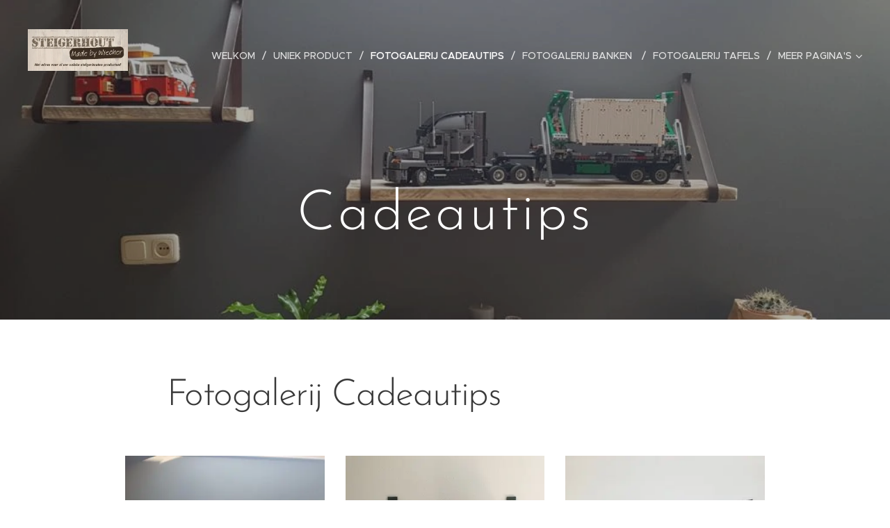

--- FILE ---
content_type: text/html; charset=UTF-8
request_url: https://www.steigerhout-made-by-wiecher.nl/fotogalerij-cadeautips/
body_size: 45083
content:
<!DOCTYPE html>
<html class="no-js" prefix="og: https://ogp.me/ns#" lang="nl">
<head><link rel="preconnect" href="https://duyn491kcolsw.cloudfront.net" crossorigin><link rel="preconnect" href="https://fonts.gstatic.com" crossorigin><meta charset="utf-8"><link rel="icon" href="https://duyn491kcolsw.cloudfront.net/files/2d/2di/2div3h.svg?ph=530e3791c6" type="image/svg+xml" sizes="any"><link rel="icon" href="https://duyn491kcolsw.cloudfront.net/files/07/07f/07fzq8.svg?ph=530e3791c6" type="image/svg+xml" sizes="16x16"><link rel="icon" href="https://duyn491kcolsw.cloudfront.net/files/1j/1j3/1j3767.ico?ph=530e3791c6"><link rel="apple-touch-icon" href="https://duyn491kcolsw.cloudfront.net/files/1j/1j3/1j3767.ico?ph=530e3791c6"><link rel="icon" href="https://duyn491kcolsw.cloudfront.net/files/1j/1j3/1j3767.ico?ph=530e3791c6">
    <meta http-equiv="X-UA-Compatible" content="IE=edge">
    <title>Fotogalerij cadeautips :: Steigerhout-made-by-wiecher</title>
    <meta name="viewport" content="width=device-width,initial-scale=1">
    <meta name="msapplication-tap-highlight" content="no">
    
    <link href="https://duyn491kcolsw.cloudfront.net/files/0r/0rk/0rklmm.css?ph=530e3791c6" media="print" rel="stylesheet">
    <link href="https://duyn491kcolsw.cloudfront.net/files/2e/2e5/2e5qgh.css?ph=530e3791c6" media="screen and (min-width:100000em)" rel="stylesheet" data-type="cq" disabled>
    <link rel="stylesheet" href="https://duyn491kcolsw.cloudfront.net/files/41/41k/41kc5i.css?ph=530e3791c6"><link rel="stylesheet" href="https://duyn491kcolsw.cloudfront.net/files/3b/3b2/3b2e8e.css?ph=530e3791c6" media="screen and (min-width:37.5em)"><link rel="stylesheet" href="https://duyn491kcolsw.cloudfront.net/files/2v/2vp/2vpyx8.css?ph=530e3791c6" data-wnd_color_scheme_file=""><link rel="stylesheet" href="https://duyn491kcolsw.cloudfront.net/files/34/34q/34qmjb.css?ph=530e3791c6" data-wnd_color_scheme_desktop_file="" media="screen and (min-width:37.5em)" disabled=""><link rel="stylesheet" href="https://duyn491kcolsw.cloudfront.net/files/2k/2k9/2k959m.css?ph=530e3791c6" data-wnd_additive_color_file=""><link rel="stylesheet" href="https://duyn491kcolsw.cloudfront.net/files/1p/1pz/1pz926.css?ph=530e3791c6" data-wnd_typography_file=""><link rel="stylesheet" href="https://duyn491kcolsw.cloudfront.net/files/1q/1qi/1qidly.css?ph=530e3791c6" data-wnd_typography_desktop_file="" media="screen and (min-width:37.5em)" disabled=""><script>(()=>{let e=!1;const t=()=>{if(!e&&window.innerWidth>=600){for(let e=0,t=document.querySelectorAll('head > link[href*="css"][media="screen and (min-width:37.5em)"]');e<t.length;e++)t[e].removeAttribute("disabled");e=!0}};t(),window.addEventListener("resize",t),"container"in document.documentElement.style||fetch(document.querySelector('head > link[data-type="cq"]').getAttribute("href")).then((e=>{e.text().then((e=>{const t=document.createElement("style");document.head.appendChild(t),t.appendChild(document.createTextNode(e)),import("https://duyn491kcolsw.cloudfront.net/client/js.polyfill/container-query-polyfill.modern.js").then((()=>{let e=setInterval((function(){document.body&&(document.body.classList.add("cq-polyfill-loaded"),clearInterval(e))}),100)}))}))}))})()</script>
<link rel="preload stylesheet" href="https://duyn491kcolsw.cloudfront.net/files/2m/2m8/2m8msc.css?ph=530e3791c6" as="style"><meta name="description" content=""><meta name="keywords" content=""><meta name="generator" content="Webnode 2"><meta name="apple-mobile-web-app-capable" content="no"><meta name="apple-mobile-web-app-status-bar-style" content="black"><meta name="format-detection" content="telephone=no">

<meta property="og:url" content="https://www.steigerhout-made-by-wiecher.nl/fotogalerij-cadeautips/"><meta property="og:title" content="Fotogalerij cadeautips :: Steigerhout-made-by-wiecher"><meta property="og:type" content="article"><meta property="og:site_name" content="Steigerhout-made-by-wiecher"><meta property="og:image" content="https://530e3791c6.clvaw-cdnwnd.com/16a954158e8451573cb7fb8935aee196/200000652-7123a721f6/700/cd0db267-6ed7-4a82-b1f0-5e2be6bc534f-5.JPG?ph=530e3791c6"><meta property="og:article:published_time" content="2025-08-02T00:00:00+0200"><meta name="robots" content="index,follow"><link rel="canonical" href="https://www.steigerhout-made-by-wiecher.nl/fotogalerij-cadeautips/"><script>window.checkAndChangeSvgColor=function(c){try{var a=document.getElementById(c);if(a){c=[["border","borderColor"],["outline","outlineColor"],["color","color"]];for(var h,b,d,f=[],e=0,m=c.length;e<m;e++)if(h=window.getComputedStyle(a)[c[e][1]].replace(/\s/g,"").match(/^rgb[a]?\(([0-9]{1,3}),([0-9]{1,3}),([0-9]{1,3})/i)){b="";for(var g=1;3>=g;g++)b+=("0"+parseInt(h[g],10).toString(16)).slice(-2);"0"===b.charAt(0)&&(d=parseInt(b.substr(0,2),16),d=Math.max(16,d),b=d.toString(16)+b.slice(-4));f.push(c[e][0]+"="+b)}if(f.length){var k=a.getAttribute("data-src"),l=k+(0>k.indexOf("?")?"?":"&")+f.join("&");a.src!=l&&(a.src=l,a.outerHTML=a.outerHTML)}}}catch(n){}};</script><script>
		window._gtmDataLayer = window._gtmDataLayer || [];
		(function(w,d,s,l,i){w[l]=w[l]||[];w[l].push({'gtm.start':new Date().getTime(),event:'gtm.js'});
		var f=d.getElementsByTagName(s)[0],j=d.createElement(s),dl=l!='dataLayer'?'&l='+l:'';
		j.async=true;j.src='https://www.googletagmanager.com/gtm.js?id='+i+dl;f.parentNode.insertBefore(j,f);})
		(window,document,'script','_gtmDataLayer','GTM-542MMSL');</script></head>
<body class="l wt-page ac-i l-default l-d-none b-btn-sq b-btn-s-l b-btn-dn b-btn-bw-1 img-d-n img-t-o img-h-z line-solid b-e-ds lbox-d c-s-n hn-tbg  wnd-fe"><noscript>
				<iframe
				 src="https://www.googletagmanager.com/ns.html?id=GTM-542MMSL"
				 height="0"
				 width="0"
				 style="display:none;visibility:hidden"
				 >
				 </iframe>
			</noscript>

<div class="wnd-page l-page cs-gray ac-dust t-t-fs-m t-t-fw-m t-t-sp-n t-t-d-n t-s-fs-s t-s-fw-m t-s-sp-n t-s-d-n t-p-fs-m t-p-fw-m t-p-sp-n t-h-fs-s t-h-fw-s t-h-sp-n t-bq-fs-m t-bq-fw-m t-bq-sp-n t-bq-d-q t-btn-fw-l t-nav-fw-l t-pd-fw-l t-nav-tt-u">
    <div class="l-w t cf t-29">
        <div class="l-bg cf">
            <div class="s-bg-l">
                
                
            </div>
        </div>
        <header class="l-h cf">
            <div class="sw cf">
	<div class="sw-c cf"><section data-space="true" class="s s-hn s-hn-slogan wnd-mt-classic wnd-na-c logo-classic sc-none   wnd-w-wider wnd-nh-l hn-no-bg sc-m hm-claims  wnd-nav-sticky menu-delimiters-slash">
	<div class="s-w">
		<div class="s-o">

			<div class="s-bg">
                <div class="s-bg-l">
                    
                    
                </div>
			</div>

			<div class="h-w h-f wnd-fixed">

				<div class="n-l">
					<div class="s-c menu-nav">
						<div class="logo-block">
							<div class="b b-l logo logo-default logo-nb brandon-grotesque wnd-iar-3-1 logo-32 b-ls-l" id="wnd_LogoBlock_39856" data-wnd_mvc_type="wnd.fe.LogoBlock">
	<div class="b-l-c logo-content">
		<a class="b-l-link logo-link" href="/home/">

			<div class="b-l-image logo-image">
				<div class="b-l-image-w logo-image-cell">
                    <picture><source type="image/webp" srcset="https://530e3791c6.clvaw-cdnwnd.com/16a954158e8451573cb7fb8935aee196/200002406-5a55f5a563/450/DJP%20-%20Wiecher%20-%20Spandoek%20180x75%20v2-9.webp?ph=530e3791c6 450w, https://530e3791c6.clvaw-cdnwnd.com/16a954158e8451573cb7fb8935aee196/200002406-5a55f5a563/700/DJP%20-%20Wiecher%20-%20Spandoek%20180x75%20v2-9.webp?ph=530e3791c6 700w, https://530e3791c6.clvaw-cdnwnd.com/16a954158e8451573cb7fb8935aee196/200002406-5a55f5a563/DJP%20-%20Wiecher%20-%20Spandoek%20180x75%20v2-9.webp?ph=530e3791c6 1920w" sizes="(min-width: 600px) 450px, (min-width: 360px) calc(100vw * 0.8), 100vw" ><img src="https://530e3791c6.clvaw-cdnwnd.com/16a954158e8451573cb7fb8935aee196/200000937-6b8176c7f6/DJP%20-%20Wiecher%20-%20Spandoek%20180x75%20v2-9.jpg?ph=530e3791c6" alt="" width="1920" height="803" class="wnd-logo-img" ></picture>
				</div>
			</div>

			

			<div class="b-l-br logo-br"></div>

			<div class="b-l-text logo-text-wrapper">
				<div class="b-l-text-w logo-text">
					<span class="b-l-text-c logo-text-cell"></span>
				</div>
			</div>

		</a>
	</div>
</div>
							<div class="l-s logo-slogan claim"><span class="sit b claim-default claim-nb open-sans slogan-15">
	<span class="sit-w"><span class="sit-c"></span></span>
</span></div>
						</div>

						<div id="menu-slider">
							<div id="menu-block">
								<nav id="menu"><div class="menu-font menu-wrapper">
	<a href="#" class="menu-close" rel="nofollow" title="Close Menu"></a>
	<ul role="menubar" aria-label="Menu" class="level-1">
		<li role="none" class="wnd-homepage">
			<a class="menu-item" role="menuitem" href="/home/"><span class="menu-item-text">Welkom</span></a>
			
		</li><li role="none">
			<a class="menu-item" role="menuitem" href="/over-ons/"><span class="menu-item-text">Uniek product</span></a>
			
		</li><li role="none" class="wnd-active wnd-active-path">
			<a class="menu-item" role="menuitem" href="/fotogalerij-cadeautips/"><span class="menu-item-text">Fotogalerij cadeautips</span></a>
			
		</li><li role="none">
			<a class="menu-item" role="menuitem" href="/fotogalerij-banken-en-tafels/"><span class="menu-item-text">Fotogalerij banken </span></a>
			
		</li><li role="none">
			<a class="menu-item" role="menuitem" href="/fotogalerij-tafels/"><span class="menu-item-text">Fotogalerij tafels</span></a>
			
		</li><li role="none">
			<a class="menu-item" role="menuitem" href="/fotogalerij-kasten/"><span class="menu-item-text">Fotogalerij kasten</span></a>
			
		</li><li role="none">
			<a class="menu-item" role="menuitem" href="/fotogalerij-bedden/"><span class="menu-item-text">Fotogalerij bedden</span></a>
			
		</li><li role="none">
			<a class="menu-item" role="menuitem" href="/fotogalerij-buitenkeukens/"><span class="menu-item-text">Fotogalerij binnen en buiten keukens</span></a>
			
		</li><li role="none">
			<a class="menu-item" role="menuitem" href="/fotogalerij-overige-meubels/"><span class="menu-item-text">Fotogalerij overige meubels</span></a>
			
		</li><li role="none">
			<a class="menu-item" role="menuitem" href="/fotogalerij-kerst/"><span class="menu-item-text">Fotogalerij kerstartikelen</span></a>
			
		</li><li role="none">
			<a class="menu-item" role="menuitem" href="/fotogalerij-winkelinrichting/"><span class="menu-item-text">Fotogalerij winkelinrichting</span></a>
			
		</li><li role="none">
			<a class="menu-item" role="menuitem" href="/fotogalerij-bed-breakfast-inrichting/"><span class="menu-item-text">Fotogalerij bed &amp; breakfast inrichting</span></a>
			
		</li><li role="none">
			<a class="menu-item" role="menuitem" href="/contact/"><span class="menu-item-text">Contact</span></a>
			
		</li><li role="none">
			<a class="menu-item" role="menuitem" href="/nieuws/"><span class="menu-item-text">Nieuws</span></a>
			
		</li><li role="none">
			<a class="menu-item" role="menuitem" href="/algemene-voorwaarden/"><span class="menu-item-text">Algemene voorwaarden</span></a>
			
		</li>
	</ul>
	<span class="more-text">Meer pagina's</span>
</div></nav>
							</div>
						</div>

						<div class="cart-and-mobile">
							
							

							<div id="menu-mobile">
								<a href="#" id="menu-submit"><span></span>Menu</a>
							</div>
						</div>
					</div>
				</div>

			</div>
		</div>
	</div>
</section></div>
</div>
        </header>
        <main class="l-m cf">
            <div class="sw cf">
	<div class="sw-c cf"><section class="s s-hm s-hm-claims cf sc-m wnd-background-image  wnd-w-default wnd-s-higher wnd-h-auto wnd-nh-l wnd-p-cc hn-no-bg hn-slogan">
	<div class="s-w cf">
		<div class="s-o cf">
			<div class="s-bg">
                <div class="s-bg-l wnd-background-image fx-none bgpos-center-center bgatt-scroll overlay-black-light">
                    <picture><source type="image/webp" srcset="https://530e3791c6.clvaw-cdnwnd.com/16a954158e8451573cb7fb8935aee196/200001710-2fd782fd7c/700/cd0db267-6ed7-4a82-b1f0-5e2be6bc534f.webp?ph=530e3791c6 700w, https://530e3791c6.clvaw-cdnwnd.com/16a954158e8451573cb7fb8935aee196/200001710-2fd782fd7c/cd0db267-6ed7-4a82-b1f0-5e2be6bc534f.webp?ph=530e3791c6 1024w, https://530e3791c6.clvaw-cdnwnd.com/16a954158e8451573cb7fb8935aee196/200001710-2fd782fd7c/cd0db267-6ed7-4a82-b1f0-5e2be6bc534f.webp?ph=530e3791c6 2x" sizes="100vw" ><img src="https://530e3791c6.clvaw-cdnwnd.com/16a954158e8451573cb7fb8935aee196/200000597-4c08a4d0db/cd0db267-6ed7-4a82-b1f0-5e2be6bc534f.JPG?ph=530e3791c6" width="1024" height="768" alt="" fetchpriority="high" ></picture>
                    
                </div>
			</div>
			<div class="h-c s-c">
				<div class="h-c-b">
					<div class="h-c-b-i">
						<h1 class="claim cf"><span class="sit b claim-default claim-nb brandon-grotesque claim-80">
	<span class="sit-w"><span class="sit-c">Cadeautips</span></span>
</span></h1>
					</div>
				</div>
			</div>
		</div>
	</div>
</section><section class="s s-basic cf sc-w   wnd-w-narrow wnd-s-normal wnd-h-auto">
	<div class="s-w cf">
		<div class="s-o s-fs cf">
			<div class="s-bg cf">
				<div class="s-bg-l">
                    
					
				</div>
			</div>
			<div class="s-c s-fs cf">
				<div class="ez cf wnd-no-cols">
	<div class="ez-c"><div class="b b-text cf">
	<div class="b-c b-text-c b-s b-s-t60 b-s-b60 b-cs cf"><h1>Fotogalerij Cadeautips</h1>
</div>
</div><div class="gal-app b-gal b b-s" id="wnd_PhotoGalleryBlock_397856" data-content="{&quot;variant&quot;:&quot;default&quot;,&quot;gridCount&quot;:3,&quot;id&quot;:&quot;wnd_PhotoGalleryBlock_397856&quot;,&quot;items&quot;:[{&quot;id&quot;:200000652,&quot;title&quot;:&quot;&quot;,&quot;orientation&quot;:&quot;landscape&quot;,&quot;aspectRatio&quot;:&quot;4:3&quot;,&quot;size&quot;:{&quot;width&quot;:1024,&quot;height&quot;:768},&quot;img&quot;:{&quot;mimeType&quot;:&quot;image/jpeg&quot;,&quot;src&quot;:&quot;https://530e3791c6.clvaw-cdnwnd.com/16a954158e8451573cb7fb8935aee196/200000652-7123a721f6/cd0db267-6ed7-4a82-b1f0-5e2be6bc534f-5.JPG?ph=530e3791c6&quot;},&quot;sources&quot;:[{&quot;mimeType&quot;:&quot;image/jpeg&quot;,&quot;sizes&quot;:[{&quot;width&quot;:450,&quot;height&quot;:338,&quot;src&quot;:&quot;https://530e3791c6.clvaw-cdnwnd.com/16a954158e8451573cb7fb8935aee196/200000652-7123a721f6/450/cd0db267-6ed7-4a82-b1f0-5e2be6bc534f-5.JPG?ph=530e3791c6&quot;},{&quot;width&quot;:700,&quot;height&quot;:525,&quot;src&quot;:&quot;https://530e3791c6.clvaw-cdnwnd.com/16a954158e8451573cb7fb8935aee196/200000652-7123a721f6/700/cd0db267-6ed7-4a82-b1f0-5e2be6bc534f-5.JPG?ph=530e3791c6&quot;},{&quot;width&quot;:1024,&quot;height&quot;:768,&quot;src&quot;:&quot;https://530e3791c6.clvaw-cdnwnd.com/16a954158e8451573cb7fb8935aee196/200000652-7123a721f6/cd0db267-6ed7-4a82-b1f0-5e2be6bc534f-5.JPG?ph=530e3791c6&quot;}]},{&quot;mimeType&quot;:&quot;image/webp&quot;,&quot;sizes&quot;:[{&quot;width&quot;:450,&quot;height&quot;:338,&quot;src&quot;:&quot;https://530e3791c6.clvaw-cdnwnd.com/16a954158e8451573cb7fb8935aee196/200001551-a48b1a48b3/450/cd0db267-6ed7-4a82-b1f0-5e2be6bc534f-5.webp?ph=530e3791c6&quot;},{&quot;width&quot;:700,&quot;height&quot;:525,&quot;src&quot;:&quot;https://530e3791c6.clvaw-cdnwnd.com/16a954158e8451573cb7fb8935aee196/200001551-a48b1a48b3/700/cd0db267-6ed7-4a82-b1f0-5e2be6bc534f-5.webp?ph=530e3791c6&quot;},{&quot;width&quot;:1024,&quot;height&quot;:768,&quot;src&quot;:&quot;https://530e3791c6.clvaw-cdnwnd.com/16a954158e8451573cb7fb8935aee196/200001551-a48b1a48b3/cd0db267-6ed7-4a82-b1f0-5e2be6bc534f-5.webp?ph=530e3791c6&quot;}]}]},{&quot;id&quot;:200000649,&quot;title&quot;:&quot;&quot;,&quot;orientation&quot;:&quot;portrait&quot;,&quot;aspectRatio&quot;:&quot;9:16&quot;,&quot;size&quot;:{&quot;width&quot;:900,&quot;height&quot;:1600},&quot;img&quot;:{&quot;mimeType&quot;:&quot;image/jpeg&quot;,&quot;src&quot;:&quot;https://530e3791c6.clvaw-cdnwnd.com/16a954158e8451573cb7fb8935aee196/200000649-6371564782/45ce87a0-3172-4849-9b7a-c23197749102-6.JPG?ph=530e3791c6&quot;},&quot;sources&quot;:[{&quot;mimeType&quot;:&quot;image/jpeg&quot;,&quot;sizes&quot;:[{&quot;width&quot;:253,&quot;height&quot;:450,&quot;src&quot;:&quot;https://530e3791c6.clvaw-cdnwnd.com/16a954158e8451573cb7fb8935aee196/200000649-6371564782/450/45ce87a0-3172-4849-9b7a-c23197749102-6.JPG?ph=530e3791c6&quot;},{&quot;width&quot;:394,&quot;height&quot;:700,&quot;src&quot;:&quot;https://530e3791c6.clvaw-cdnwnd.com/16a954158e8451573cb7fb8935aee196/200000649-6371564782/700/45ce87a0-3172-4849-9b7a-c23197749102-6.JPG?ph=530e3791c6&quot;},{&quot;width&quot;:900,&quot;height&quot;:1600,&quot;src&quot;:&quot;https://530e3791c6.clvaw-cdnwnd.com/16a954158e8451573cb7fb8935aee196/200000649-6371564782/45ce87a0-3172-4849-9b7a-c23197749102-6.JPG?ph=530e3791c6&quot;}]},{&quot;mimeType&quot;:&quot;image/webp&quot;,&quot;sizes&quot;:[{&quot;width&quot;:253,&quot;height&quot;:450,&quot;src&quot;:&quot;https://530e3791c6.clvaw-cdnwnd.com/16a954158e8451573cb7fb8935aee196/200001556-c5b1ec5b22/450/45ce87a0-3172-4849-9b7a-c23197749102-6.webp?ph=530e3791c6&quot;},{&quot;width&quot;:394,&quot;height&quot;:700,&quot;src&quot;:&quot;https://530e3791c6.clvaw-cdnwnd.com/16a954158e8451573cb7fb8935aee196/200001556-c5b1ec5b22/700/45ce87a0-3172-4849-9b7a-c23197749102-6.webp?ph=530e3791c6&quot;},{&quot;width&quot;:900,&quot;height&quot;:1600,&quot;src&quot;:&quot;https://530e3791c6.clvaw-cdnwnd.com/16a954158e8451573cb7fb8935aee196/200001556-c5b1ec5b22/45ce87a0-3172-4849-9b7a-c23197749102-6.webp?ph=530e3791c6&quot;}]}]},{&quot;id&quot;:200000873,&quot;title&quot;:&quot;&quot;,&quot;orientation&quot;:&quot;landscape&quot;,&quot;aspectRatio&quot;:&quot;40:29&quot;,&quot;size&quot;:{&quot;width&quot;:640,&quot;height&quot;:464},&quot;img&quot;:{&quot;mimeType&quot;:&quot;image/jpeg&quot;,&quot;src&quot;:&quot;https://530e3791c6.clvaw-cdnwnd.com/16a954158e8451573cb7fb8935aee196/200000873-1bb871cb64/IMG_1809.jpg?ph=530e3791c6&quot;},&quot;sources&quot;:[{&quot;mimeType&quot;:&quot;image/jpeg&quot;,&quot;sizes&quot;:[{&quot;width&quot;:450,&quot;height&quot;:326,&quot;src&quot;:&quot;https://530e3791c6.clvaw-cdnwnd.com/16a954158e8451573cb7fb8935aee196/200000873-1bb871cb64/450/IMG_1809.jpg?ph=530e3791c6&quot;},{&quot;width&quot;:640,&quot;height&quot;:464,&quot;src&quot;:&quot;https://530e3791c6.clvaw-cdnwnd.com/16a954158e8451573cb7fb8935aee196/200000873-1bb871cb64/700/IMG_1809.jpg?ph=530e3791c6&quot;},{&quot;width&quot;:640,&quot;height&quot;:464,&quot;src&quot;:&quot;https://530e3791c6.clvaw-cdnwnd.com/16a954158e8451573cb7fb8935aee196/200000873-1bb871cb64/IMG_1809.jpg?ph=530e3791c6&quot;}]},{&quot;mimeType&quot;:&quot;image/webp&quot;,&quot;sizes&quot;:[{&quot;width&quot;:450,&quot;height&quot;:326,&quot;src&quot;:&quot;https://530e3791c6.clvaw-cdnwnd.com/16a954158e8451573cb7fb8935aee196/200001608-dc74ddc751/450/IMG_1809.webp?ph=530e3791c6&quot;},{&quot;width&quot;:640,&quot;height&quot;:464,&quot;src&quot;:&quot;https://530e3791c6.clvaw-cdnwnd.com/16a954158e8451573cb7fb8935aee196/200001608-dc74ddc751/700/IMG_1809.webp?ph=530e3791c6&quot;},{&quot;width&quot;:640,&quot;height&quot;:464,&quot;src&quot;:&quot;https://530e3791c6.clvaw-cdnwnd.com/16a954158e8451573cb7fb8935aee196/200001608-dc74ddc751/IMG_1809.webp?ph=530e3791c6&quot;}]}]},{&quot;id&quot;:200000644,&quot;title&quot;:&quot;&quot;,&quot;orientation&quot;:&quot;portrait&quot;,&quot;aspectRatio&quot;:&quot;3:4&quot;,&quot;size&quot;:{&quot;width&quot;:1440,&quot;height&quot;:1920},&quot;img&quot;:{&quot;mimeType&quot;:&quot;image/jpeg&quot;,&quot;src&quot;:&quot;https://530e3791c6.clvaw-cdnwnd.com/16a954158e8451573cb7fb8935aee196/200000644-934af94477/IMG_0423-30.JPG?ph=530e3791c6&quot;},&quot;sources&quot;:[{&quot;mimeType&quot;:&quot;image/jpeg&quot;,&quot;sizes&quot;:[{&quot;width&quot;:338,&quot;height&quot;:450,&quot;src&quot;:&quot;https://530e3791c6.clvaw-cdnwnd.com/16a954158e8451573cb7fb8935aee196/200000644-934af94477/450/IMG_0423-30.JPG?ph=530e3791c6&quot;},{&quot;width&quot;:525,&quot;height&quot;:700,&quot;src&quot;:&quot;https://530e3791c6.clvaw-cdnwnd.com/16a954158e8451573cb7fb8935aee196/200000644-934af94477/700/IMG_0423-30.JPG?ph=530e3791c6&quot;},{&quot;width&quot;:1440,&quot;height&quot;:1920,&quot;src&quot;:&quot;https://530e3791c6.clvaw-cdnwnd.com/16a954158e8451573cb7fb8935aee196/200000644-934af94477/IMG_0423-30.JPG?ph=530e3791c6&quot;}]},{&quot;mimeType&quot;:&quot;image/webp&quot;,&quot;sizes&quot;:[{&quot;width&quot;:338,&quot;height&quot;:450,&quot;src&quot;:&quot;https://530e3791c6.clvaw-cdnwnd.com/16a954158e8451573cb7fb8935aee196/200001565-5505155059/450/IMG_0423-30.webp?ph=530e3791c6&quot;},{&quot;width&quot;:525,&quot;height&quot;:700,&quot;src&quot;:&quot;https://530e3791c6.clvaw-cdnwnd.com/16a954158e8451573cb7fb8935aee196/200001565-5505155059/700/IMG_0423-30.webp?ph=530e3791c6&quot;},{&quot;width&quot;:1440,&quot;height&quot;:1920,&quot;src&quot;:&quot;https://530e3791c6.clvaw-cdnwnd.com/16a954158e8451573cb7fb8935aee196/200001565-5505155059/IMG_0423-30.webp?ph=530e3791c6&quot;}]}]},{&quot;id&quot;:200000638,&quot;title&quot;:&quot;&quot;,&quot;orientation&quot;:&quot;portrait&quot;,&quot;aspectRatio&quot;:&quot;9:16&quot;,&quot;size&quot;:{&quot;width&quot;:540,&quot;height&quot;:960},&quot;img&quot;:{&quot;mimeType&quot;:&quot;image/jpeg&quot;,&quot;src&quot;:&quot;https://530e3791c6.clvaw-cdnwnd.com/16a954158e8451573cb7fb8935aee196/200000638-c330dc41fd/IMG_1805-8.JPG?ph=530e3791c6&quot;},&quot;sources&quot;:[{&quot;mimeType&quot;:&quot;image/jpeg&quot;,&quot;sizes&quot;:[{&quot;width&quot;:253,&quot;height&quot;:450,&quot;src&quot;:&quot;https://530e3791c6.clvaw-cdnwnd.com/16a954158e8451573cb7fb8935aee196/200000638-c330dc41fd/450/IMG_1805-8.JPG?ph=530e3791c6&quot;},{&quot;width&quot;:394,&quot;height&quot;:700,&quot;src&quot;:&quot;https://530e3791c6.clvaw-cdnwnd.com/16a954158e8451573cb7fb8935aee196/200000638-c330dc41fd/700/IMG_1805-8.JPG?ph=530e3791c6&quot;},{&quot;width&quot;:540,&quot;height&quot;:960,&quot;src&quot;:&quot;https://530e3791c6.clvaw-cdnwnd.com/16a954158e8451573cb7fb8935aee196/200000638-c330dc41fd/IMG_1805-8.JPG?ph=530e3791c6&quot;}]},{&quot;mimeType&quot;:&quot;image/webp&quot;,&quot;sizes&quot;:[{&quot;width&quot;:253,&quot;height&quot;:450,&quot;src&quot;:&quot;https://530e3791c6.clvaw-cdnwnd.com/16a954158e8451573cb7fb8935aee196/200001552-e8b05e8b08/450/IMG_1805-8.webp?ph=530e3791c6&quot;},{&quot;width&quot;:394,&quot;height&quot;:700,&quot;src&quot;:&quot;https://530e3791c6.clvaw-cdnwnd.com/16a954158e8451573cb7fb8935aee196/200001552-e8b05e8b08/700/IMG_1805-8.webp?ph=530e3791c6&quot;},{&quot;width&quot;:540,&quot;height&quot;:960,&quot;src&quot;:&quot;https://530e3791c6.clvaw-cdnwnd.com/16a954158e8451573cb7fb8935aee196/200001552-e8b05e8b08/IMG_1805-8.webp?ph=530e3791c6&quot;}]}]},{&quot;id&quot;:200000665,&quot;title&quot;:&quot;&quot;,&quot;orientation&quot;:&quot;portrait&quot;,&quot;aspectRatio&quot;:&quot;3:4&quot;,&quot;size&quot;:{&quot;width&quot;:720,&quot;height&quot;:960},&quot;img&quot;:{&quot;mimeType&quot;:&quot;image/jpeg&quot;,&quot;src&quot;:&quot;https://530e3791c6.clvaw-cdnwnd.com/16a954158e8451573cb7fb8935aee196/200000665-482d649190/IMG_1807-8.JPG?ph=530e3791c6&quot;},&quot;sources&quot;:[{&quot;mimeType&quot;:&quot;image/jpeg&quot;,&quot;sizes&quot;:[{&quot;width&quot;:338,&quot;height&quot;:450,&quot;src&quot;:&quot;https://530e3791c6.clvaw-cdnwnd.com/16a954158e8451573cb7fb8935aee196/200000665-482d649190/450/IMG_1807-8.JPG?ph=530e3791c6&quot;},{&quot;width&quot;:525,&quot;height&quot;:700,&quot;src&quot;:&quot;https://530e3791c6.clvaw-cdnwnd.com/16a954158e8451573cb7fb8935aee196/200000665-482d649190/700/IMG_1807-8.JPG?ph=530e3791c6&quot;},{&quot;width&quot;:720,&quot;height&quot;:960,&quot;src&quot;:&quot;https://530e3791c6.clvaw-cdnwnd.com/16a954158e8451573cb7fb8935aee196/200000665-482d649190/IMG_1807-8.JPG?ph=530e3791c6&quot;}]},{&quot;mimeType&quot;:&quot;image/webp&quot;,&quot;sizes&quot;:[{&quot;width&quot;:338,&quot;height&quot;:450,&quot;src&quot;:&quot;https://530e3791c6.clvaw-cdnwnd.com/16a954158e8451573cb7fb8935aee196/200001576-d79a2d79a5/450/IMG_1807-8.webp?ph=530e3791c6&quot;},{&quot;width&quot;:525,&quot;height&quot;:700,&quot;src&quot;:&quot;https://530e3791c6.clvaw-cdnwnd.com/16a954158e8451573cb7fb8935aee196/200001576-d79a2d79a5/700/IMG_1807-8.webp?ph=530e3791c6&quot;},{&quot;width&quot;:720,&quot;height&quot;:960,&quot;src&quot;:&quot;https://530e3791c6.clvaw-cdnwnd.com/16a954158e8451573cb7fb8935aee196/200001576-d79a2d79a5/IMG_1807-8.webp?ph=530e3791c6&quot;}]}]},{&quot;id&quot;:200000653,&quot;title&quot;:&quot;&quot;,&quot;orientation&quot;:&quot;portrait&quot;,&quot;aspectRatio&quot;:&quot;3:5&quot;,&quot;size&quot;:{&quot;width&quot;:480,&quot;height&quot;:800},&quot;img&quot;:{&quot;mimeType&quot;:&quot;image/jpeg&quot;,&quot;src&quot;:&quot;https://530e3791c6.clvaw-cdnwnd.com/16a954158e8451573cb7fb8935aee196/200000653-6569566671/Fotorekje-9.jpg?ph=530e3791c6&quot;},&quot;sources&quot;:[{&quot;mimeType&quot;:&quot;image/jpeg&quot;,&quot;sizes&quot;:[{&quot;width&quot;:270,&quot;height&quot;:450,&quot;src&quot;:&quot;https://530e3791c6.clvaw-cdnwnd.com/16a954158e8451573cb7fb8935aee196/200000653-6569566671/450/Fotorekje-9.jpg?ph=530e3791c6&quot;},{&quot;width&quot;:420,&quot;height&quot;:700,&quot;src&quot;:&quot;https://530e3791c6.clvaw-cdnwnd.com/16a954158e8451573cb7fb8935aee196/200000653-6569566671/700/Fotorekje-9.jpg?ph=530e3791c6&quot;},{&quot;width&quot;:480,&quot;height&quot;:800,&quot;src&quot;:&quot;https://530e3791c6.clvaw-cdnwnd.com/16a954158e8451573cb7fb8935aee196/200000653-6569566671/Fotorekje-9.jpg?ph=530e3791c6&quot;}]},{&quot;mimeType&quot;:&quot;image/webp&quot;,&quot;sizes&quot;:[{&quot;width&quot;:270,&quot;height&quot;:450,&quot;src&quot;:&quot;https://530e3791c6.clvaw-cdnwnd.com/16a954158e8451573cb7fb8935aee196/200001559-44c5f44c63/450/Fotorekje-9.webp?ph=530e3791c6&quot;},{&quot;width&quot;:420,&quot;height&quot;:700,&quot;src&quot;:&quot;https://530e3791c6.clvaw-cdnwnd.com/16a954158e8451573cb7fb8935aee196/200001559-44c5f44c63/700/Fotorekje-9.webp?ph=530e3791c6&quot;},{&quot;width&quot;:480,&quot;height&quot;:800,&quot;src&quot;:&quot;https://530e3791c6.clvaw-cdnwnd.com/16a954158e8451573cb7fb8935aee196/200001559-44c5f44c63/Fotorekje-9.webp?ph=530e3791c6&quot;}]}]},{&quot;id&quot;:200000639,&quot;title&quot;:&quot;&quot;,&quot;orientation&quot;:&quot;square&quot;,&quot;aspectRatio&quot;:&quot;1:1&quot;,&quot;size&quot;:{&quot;width&quot;:640,&quot;height&quot;:640},&quot;img&quot;:{&quot;mimeType&quot;:&quot;image/jpeg&quot;,&quot;src&quot;:&quot;https://530e3791c6.clvaw-cdnwnd.com/16a954158e8451573cb7fb8935aee196/200000639-934ce9446e/IMG_0738-0.jpg?ph=530e3791c6&quot;},&quot;sources&quot;:[{&quot;mimeType&quot;:&quot;image/jpeg&quot;,&quot;sizes&quot;:[{&quot;width&quot;:450,&quot;height&quot;:450,&quot;src&quot;:&quot;https://530e3791c6.clvaw-cdnwnd.com/16a954158e8451573cb7fb8935aee196/200000639-934ce9446e/450/IMG_0738-0.jpg?ph=530e3791c6&quot;},{&quot;width&quot;:640,&quot;height&quot;:640,&quot;src&quot;:&quot;https://530e3791c6.clvaw-cdnwnd.com/16a954158e8451573cb7fb8935aee196/200000639-934ce9446e/700/IMG_0738-0.jpg?ph=530e3791c6&quot;},{&quot;width&quot;:640,&quot;height&quot;:640,&quot;src&quot;:&quot;https://530e3791c6.clvaw-cdnwnd.com/16a954158e8451573cb7fb8935aee196/200000639-934ce9446e/IMG_0738-0.jpg?ph=530e3791c6&quot;}]},{&quot;mimeType&quot;:&quot;image/webp&quot;,&quot;sizes&quot;:[{&quot;width&quot;:450,&quot;height&quot;:450,&quot;src&quot;:&quot;https://530e3791c6.clvaw-cdnwnd.com/16a954158e8451573cb7fb8935aee196/200001553-9e1ef9e1f1/450/IMG_0738-0.webp?ph=530e3791c6&quot;},{&quot;width&quot;:640,&quot;height&quot;:640,&quot;src&quot;:&quot;https://530e3791c6.clvaw-cdnwnd.com/16a954158e8451573cb7fb8935aee196/200001553-9e1ef9e1f1/700/IMG_0738-0.webp?ph=530e3791c6&quot;},{&quot;width&quot;:640,&quot;height&quot;:640,&quot;src&quot;:&quot;https://530e3791c6.clvaw-cdnwnd.com/16a954158e8451573cb7fb8935aee196/200001553-9e1ef9e1f1/IMG_0738-0.webp?ph=530e3791c6&quot;}]}]},{&quot;id&quot;:200000678,&quot;title&quot;:&quot;&quot;,&quot;orientation&quot;:&quot;landscape&quot;,&quot;aspectRatio&quot;:&quot;320:279&quot;,&quot;size&quot;:{&quot;width&quot;:640,&quot;height&quot;:558},&quot;img&quot;:{&quot;mimeType&quot;:&quot;image/jpeg&quot;,&quot;src&quot;:&quot;https://530e3791c6.clvaw-cdnwnd.com/16a954158e8451573cb7fb8935aee196/200000678-84ab185aa2/IMG_9750-7.jpg?ph=530e3791c6&quot;},&quot;sources&quot;:[{&quot;mimeType&quot;:&quot;image/jpeg&quot;,&quot;sizes&quot;:[{&quot;width&quot;:450,&quot;height&quot;:392,&quot;src&quot;:&quot;https://530e3791c6.clvaw-cdnwnd.com/16a954158e8451573cb7fb8935aee196/200000678-84ab185aa2/450/IMG_9750-7.jpg?ph=530e3791c6&quot;},{&quot;width&quot;:640,&quot;height&quot;:558,&quot;src&quot;:&quot;https://530e3791c6.clvaw-cdnwnd.com/16a954158e8451573cb7fb8935aee196/200000678-84ab185aa2/700/IMG_9750-7.jpg?ph=530e3791c6&quot;},{&quot;width&quot;:640,&quot;height&quot;:558,&quot;src&quot;:&quot;https://530e3791c6.clvaw-cdnwnd.com/16a954158e8451573cb7fb8935aee196/200000678-84ab185aa2/IMG_9750-7.jpg?ph=530e3791c6&quot;}]},{&quot;mimeType&quot;:&quot;image/webp&quot;,&quot;sizes&quot;:[{&quot;width&quot;:450,&quot;height&quot;:392,&quot;src&quot;:&quot;https://530e3791c6.clvaw-cdnwnd.com/16a954158e8451573cb7fb8935aee196/200001589-b3ffeb4001/450/IMG_9750-7.webp?ph=530e3791c6&quot;},{&quot;width&quot;:640,&quot;height&quot;:558,&quot;src&quot;:&quot;https://530e3791c6.clvaw-cdnwnd.com/16a954158e8451573cb7fb8935aee196/200001589-b3ffeb4001/700/IMG_9750-7.webp?ph=530e3791c6&quot;},{&quot;width&quot;:640,&quot;height&quot;:558,&quot;src&quot;:&quot;https://530e3791c6.clvaw-cdnwnd.com/16a954158e8451573cb7fb8935aee196/200001589-b3ffeb4001/IMG_9750-7.webp?ph=530e3791c6&quot;}]}]},{&quot;id&quot;:200000869,&quot;title&quot;:&quot;&quot;,&quot;orientation&quot;:&quot;portrait&quot;,&quot;aspectRatio&quot;:&quot;229:320&quot;,&quot;size&quot;:{&quot;width&quot;:458,&quot;height&quot;:640},&quot;img&quot;:{&quot;mimeType&quot;:&quot;image/jpeg&quot;,&quot;src&quot;:&quot;https://530e3791c6.clvaw-cdnwnd.com/16a954158e8451573cb7fb8935aee196/200000869-99a3b9a9d7/IMG_1179.jpg?ph=530e3791c6&quot;},&quot;sources&quot;:[{&quot;mimeType&quot;:&quot;image/jpeg&quot;,&quot;sizes&quot;:[{&quot;width&quot;:322,&quot;height&quot;:450,&quot;src&quot;:&quot;https://530e3791c6.clvaw-cdnwnd.com/16a954158e8451573cb7fb8935aee196/200000869-99a3b9a9d7/450/IMG_1179.jpg?ph=530e3791c6&quot;},{&quot;width&quot;:458,&quot;height&quot;:640,&quot;src&quot;:&quot;https://530e3791c6.clvaw-cdnwnd.com/16a954158e8451573cb7fb8935aee196/200000869-99a3b9a9d7/700/IMG_1179.jpg?ph=530e3791c6&quot;},{&quot;width&quot;:458,&quot;height&quot;:640,&quot;src&quot;:&quot;https://530e3791c6.clvaw-cdnwnd.com/16a954158e8451573cb7fb8935aee196/200000869-99a3b9a9d7/IMG_1179.jpg?ph=530e3791c6&quot;}]},{&quot;mimeType&quot;:&quot;image/webp&quot;,&quot;sizes&quot;:[{&quot;width&quot;:322,&quot;height&quot;:450,&quot;src&quot;:&quot;https://530e3791c6.clvaw-cdnwnd.com/16a954158e8451573cb7fb8935aee196/200001604-d2aafd2ab2/450/IMG_1179.webp?ph=530e3791c6&quot;},{&quot;width&quot;:458,&quot;height&quot;:640,&quot;src&quot;:&quot;https://530e3791c6.clvaw-cdnwnd.com/16a954158e8451573cb7fb8935aee196/200001604-d2aafd2ab2/700/IMG_1179.webp?ph=530e3791c6&quot;},{&quot;width&quot;:458,&quot;height&quot;:640,&quot;src&quot;:&quot;https://530e3791c6.clvaw-cdnwnd.com/16a954158e8451573cb7fb8935aee196/200001604-d2aafd2ab2/IMG_1179.webp?ph=530e3791c6&quot;}]}]},{&quot;id&quot;:200000870,&quot;title&quot;:&quot;&quot;,&quot;orientation&quot;:&quot;portrait&quot;,&quot;aspectRatio&quot;:&quot;477:640&quot;,&quot;size&quot;:{&quot;width&quot;:477,&quot;height&quot;:640},&quot;img&quot;:{&quot;mimeType&quot;:&quot;image/jpeg&quot;,&quot;src&quot;:&quot;https://530e3791c6.clvaw-cdnwnd.com/16a954158e8451573cb7fb8935aee196/200000870-f2845f3807/IMG_1796.jpg?ph=530e3791c6&quot;},&quot;sources&quot;:[{&quot;mimeType&quot;:&quot;image/jpeg&quot;,&quot;sizes&quot;:[{&quot;width&quot;:335,&quot;height&quot;:450,&quot;src&quot;:&quot;https://530e3791c6.clvaw-cdnwnd.com/16a954158e8451573cb7fb8935aee196/200000870-f2845f3807/450/IMG_1796.jpg?ph=530e3791c6&quot;},{&quot;width&quot;:477,&quot;height&quot;:640,&quot;src&quot;:&quot;https://530e3791c6.clvaw-cdnwnd.com/16a954158e8451573cb7fb8935aee196/200000870-f2845f3807/700/IMG_1796.jpg?ph=530e3791c6&quot;},{&quot;width&quot;:477,&quot;height&quot;:640,&quot;src&quot;:&quot;https://530e3791c6.clvaw-cdnwnd.com/16a954158e8451573cb7fb8935aee196/200000870-f2845f3807/IMG_1796.jpg?ph=530e3791c6&quot;}]},{&quot;mimeType&quot;:&quot;image/webp&quot;,&quot;sizes&quot;:[{&quot;width&quot;:335,&quot;height&quot;:450,&quot;src&quot;:&quot;https://530e3791c6.clvaw-cdnwnd.com/16a954158e8451573cb7fb8935aee196/200001605-bd812bd815/450/IMG_1796.webp?ph=530e3791c6&quot;},{&quot;width&quot;:477,&quot;height&quot;:640,&quot;src&quot;:&quot;https://530e3791c6.clvaw-cdnwnd.com/16a954158e8451573cb7fb8935aee196/200001605-bd812bd815/700/IMG_1796.webp?ph=530e3791c6&quot;},{&quot;width&quot;:477,&quot;height&quot;:640,&quot;src&quot;:&quot;https://530e3791c6.clvaw-cdnwnd.com/16a954158e8451573cb7fb8935aee196/200001605-bd812bd815/IMG_1796.webp?ph=530e3791c6&quot;}]}]},{&quot;id&quot;:200000650,&quot;title&quot;:&quot;&quot;,&quot;orientation&quot;:&quot;landscape&quot;,&quot;aspectRatio&quot;:&quot;1160:579&quot;,&quot;size&quot;:{&quot;width&quot;:1160,&quot;height&quot;:579},&quot;img&quot;:{&quot;mimeType&quot;:&quot;image/jpeg&quot;,&quot;src&quot;:&quot;https://530e3791c6.clvaw-cdnwnd.com/16a954158e8451573cb7fb8935aee196/200000650-1d2c11e249/ae2331a0-5364-4727-bc97-8fb79db727f8-1.jpg?ph=530e3791c6&quot;},&quot;sources&quot;:[{&quot;mimeType&quot;:&quot;image/jpeg&quot;,&quot;sizes&quot;:[{&quot;width&quot;:450,&quot;height&quot;:225,&quot;src&quot;:&quot;https://530e3791c6.clvaw-cdnwnd.com/16a954158e8451573cb7fb8935aee196/200000650-1d2c11e249/450/ae2331a0-5364-4727-bc97-8fb79db727f8-1.jpg?ph=530e3791c6&quot;},{&quot;width&quot;:700,&quot;height&quot;:349,&quot;src&quot;:&quot;https://530e3791c6.clvaw-cdnwnd.com/16a954158e8451573cb7fb8935aee196/200000650-1d2c11e249/700/ae2331a0-5364-4727-bc97-8fb79db727f8-1.jpg?ph=530e3791c6&quot;},{&quot;width&quot;:1160,&quot;height&quot;:579,&quot;src&quot;:&quot;https://530e3791c6.clvaw-cdnwnd.com/16a954158e8451573cb7fb8935aee196/200000650-1d2c11e249/ae2331a0-5364-4727-bc97-8fb79db727f8-1.jpg?ph=530e3791c6&quot;}]},{&quot;mimeType&quot;:&quot;image/webp&quot;,&quot;sizes&quot;:[{&quot;width&quot;:450,&quot;height&quot;:225,&quot;src&quot;:&quot;https://530e3791c6.clvaw-cdnwnd.com/16a954158e8451573cb7fb8935aee196/200001557-0a5700a574/450/ae2331a0-5364-4727-bc97-8fb79db727f8-1.webp?ph=530e3791c6&quot;},{&quot;width&quot;:700,&quot;height&quot;:349,&quot;src&quot;:&quot;https://530e3791c6.clvaw-cdnwnd.com/16a954158e8451573cb7fb8935aee196/200001557-0a5700a574/700/ae2331a0-5364-4727-bc97-8fb79db727f8-1.webp?ph=530e3791c6&quot;},{&quot;width&quot;:1160,&quot;height&quot;:579,&quot;src&quot;:&quot;https://530e3791c6.clvaw-cdnwnd.com/16a954158e8451573cb7fb8935aee196/200001557-0a5700a574/ae2331a0-5364-4727-bc97-8fb79db727f8-1.webp?ph=530e3791c6&quot;}]}]},{&quot;id&quot;:200000658,&quot;title&quot;:&quot;&quot;,&quot;orientation&quot;:&quot;portrait&quot;,&quot;aspectRatio&quot;:&quot;459:640&quot;,&quot;size&quot;:{&quot;width&quot;:459,&quot;height&quot;:640},&quot;img&quot;:{&quot;mimeType&quot;:&quot;image/jpeg&quot;,&quot;src&quot;:&quot;https://530e3791c6.clvaw-cdnwnd.com/16a954158e8451573cb7fb8935aee196/200000658-2dc362ed27/IMG_0496-9.jpg?ph=530e3791c6&quot;},&quot;sources&quot;:[{&quot;mimeType&quot;:&quot;image/jpeg&quot;,&quot;sizes&quot;:[{&quot;width&quot;:323,&quot;height&quot;:450,&quot;src&quot;:&quot;https://530e3791c6.clvaw-cdnwnd.com/16a954158e8451573cb7fb8935aee196/200000658-2dc362ed27/450/IMG_0496-9.jpg?ph=530e3791c6&quot;},{&quot;width&quot;:459,&quot;height&quot;:640,&quot;src&quot;:&quot;https://530e3791c6.clvaw-cdnwnd.com/16a954158e8451573cb7fb8935aee196/200000658-2dc362ed27/700/IMG_0496-9.jpg?ph=530e3791c6&quot;},{&quot;width&quot;:459,&quot;height&quot;:640,&quot;src&quot;:&quot;https://530e3791c6.clvaw-cdnwnd.com/16a954158e8451573cb7fb8935aee196/200000658-2dc362ed27/IMG_0496-9.jpg?ph=530e3791c6&quot;}]},{&quot;mimeType&quot;:&quot;image/webp&quot;,&quot;sizes&quot;:[{&quot;width&quot;:323,&quot;height&quot;:450,&quot;src&quot;:&quot;https://530e3791c6.clvaw-cdnwnd.com/16a954158e8451573cb7fb8935aee196/200001567-e983ee9840/450/IMG_0496-9.webp?ph=530e3791c6&quot;},{&quot;width&quot;:459,&quot;height&quot;:640,&quot;src&quot;:&quot;https://530e3791c6.clvaw-cdnwnd.com/16a954158e8451573cb7fb8935aee196/200001567-e983ee9840/700/IMG_0496-9.webp?ph=530e3791c6&quot;},{&quot;width&quot;:459,&quot;height&quot;:640,&quot;src&quot;:&quot;https://530e3791c6.clvaw-cdnwnd.com/16a954158e8451573cb7fb8935aee196/200001567-e983ee9840/IMG_0496-9.webp?ph=530e3791c6&quot;}]}]},{&quot;id&quot;:200000763,&quot;title&quot;:&quot;&quot;,&quot;orientation&quot;:&quot;portrait&quot;,&quot;aspectRatio&quot;:&quot;3:4&quot;,&quot;size&quot;:{&quot;width&quot;:480,&quot;height&quot;:640},&quot;img&quot;:{&quot;mimeType&quot;:&quot;image/jpeg&quot;,&quot;src&quot;:&quot;https://530e3791c6.clvaw-cdnwnd.com/16a954158e8451573cb7fb8935aee196/200000763-9be549cdc6/IMG_0569-2.JPG?ph=530e3791c6&quot;},&quot;sources&quot;:[{&quot;mimeType&quot;:&quot;image/jpeg&quot;,&quot;sizes&quot;:[{&quot;width&quot;:338,&quot;height&quot;:450,&quot;src&quot;:&quot;https://530e3791c6.clvaw-cdnwnd.com/16a954158e8451573cb7fb8935aee196/200000763-9be549cdc6/450/IMG_0569-2.JPG?ph=530e3791c6&quot;},{&quot;width&quot;:480,&quot;height&quot;:640,&quot;src&quot;:&quot;https://530e3791c6.clvaw-cdnwnd.com/16a954158e8451573cb7fb8935aee196/200000763-9be549cdc6/700/IMG_0569-2.JPG?ph=530e3791c6&quot;},{&quot;width&quot;:480,&quot;height&quot;:640,&quot;src&quot;:&quot;https://530e3791c6.clvaw-cdnwnd.com/16a954158e8451573cb7fb8935aee196/200000763-9be549cdc6/IMG_0569-2.JPG?ph=530e3791c6&quot;}]},{&quot;mimeType&quot;:&quot;image/webp&quot;,&quot;sizes&quot;:[{&quot;width&quot;:338,&quot;height&quot;:450,&quot;src&quot;:&quot;https://530e3791c6.clvaw-cdnwnd.com/16a954158e8451573cb7fb8935aee196/200001596-367a3367a6/450/IMG_0569-2.webp?ph=530e3791c6&quot;},{&quot;width&quot;:480,&quot;height&quot;:640,&quot;src&quot;:&quot;https://530e3791c6.clvaw-cdnwnd.com/16a954158e8451573cb7fb8935aee196/200001596-367a3367a6/700/IMG_0569-2.webp?ph=530e3791c6&quot;},{&quot;width&quot;:480,&quot;height&quot;:640,&quot;src&quot;:&quot;https://530e3791c6.clvaw-cdnwnd.com/16a954158e8451573cb7fb8935aee196/200001596-367a3367a6/IMG_0569-2.webp?ph=530e3791c6&quot;}]}]},{&quot;id&quot;:200000762,&quot;title&quot;:&quot;&quot;,&quot;orientation&quot;:&quot;portrait&quot;,&quot;aspectRatio&quot;:&quot;3:4&quot;,&quot;size&quot;:{&quot;width&quot;:960,&quot;height&quot;:1280},&quot;img&quot;:{&quot;mimeType&quot;:&quot;image/jpeg&quot;,&quot;src&quot;:&quot;https://530e3791c6.clvaw-cdnwnd.com/16a954158e8451573cb7fb8935aee196/200000762-652ed662c5/IMG_0362-2.JPG?ph=530e3791c6&quot;},&quot;sources&quot;:[{&quot;mimeType&quot;:&quot;image/jpeg&quot;,&quot;sizes&quot;:[{&quot;width&quot;:338,&quot;height&quot;:450,&quot;src&quot;:&quot;https://530e3791c6.clvaw-cdnwnd.com/16a954158e8451573cb7fb8935aee196/200000762-652ed662c5/450/IMG_0362-2.JPG?ph=530e3791c6&quot;},{&quot;width&quot;:525,&quot;height&quot;:700,&quot;src&quot;:&quot;https://530e3791c6.clvaw-cdnwnd.com/16a954158e8451573cb7fb8935aee196/200000762-652ed662c5/700/IMG_0362-2.JPG?ph=530e3791c6&quot;},{&quot;width&quot;:960,&quot;height&quot;:1280,&quot;src&quot;:&quot;https://530e3791c6.clvaw-cdnwnd.com/16a954158e8451573cb7fb8935aee196/200000762-652ed662c5/IMG_0362-2.JPG?ph=530e3791c6&quot;}]},{&quot;mimeType&quot;:&quot;image/webp&quot;,&quot;sizes&quot;:[{&quot;width&quot;:338,&quot;height&quot;:450,&quot;src&quot;:&quot;https://530e3791c6.clvaw-cdnwnd.com/16a954158e8451573cb7fb8935aee196/200001594-ee60cee60f/450/IMG_0362-2.webp?ph=530e3791c6&quot;},{&quot;width&quot;:525,&quot;height&quot;:700,&quot;src&quot;:&quot;https://530e3791c6.clvaw-cdnwnd.com/16a954158e8451573cb7fb8935aee196/200001594-ee60cee60f/700/IMG_0362-2.webp?ph=530e3791c6&quot;},{&quot;width&quot;:960,&quot;height&quot;:1280,&quot;src&quot;:&quot;https://530e3791c6.clvaw-cdnwnd.com/16a954158e8451573cb7fb8935aee196/200001594-ee60cee60f/IMG_0362-2.webp?ph=530e3791c6&quot;}]}]},{&quot;id&quot;:200000641,&quot;title&quot;:&quot;&quot;,&quot;orientation&quot;:&quot;portrait&quot;,&quot;aspectRatio&quot;:&quot;933:1583&quot;,&quot;size&quot;:{&quot;width&quot;:933,&quot;height&quot;:1583},&quot;img&quot;:{&quot;mimeType&quot;:&quot;image/jpeg&quot;,&quot;src&quot;:&quot;https://530e3791c6.clvaw-cdnwnd.com/16a954158e8451573cb7fb8935aee196/200000641-089fa099c6/1a8444f6-2f0c-46a1-a99a-508429ece637-1.jpg?ph=530e3791c6&quot;},&quot;sources&quot;:[{&quot;mimeType&quot;:&quot;image/jpeg&quot;,&quot;sizes&quot;:[{&quot;width&quot;:265,&quot;height&quot;:450,&quot;src&quot;:&quot;https://530e3791c6.clvaw-cdnwnd.com/16a954158e8451573cb7fb8935aee196/200000641-089fa099c6/450/1a8444f6-2f0c-46a1-a99a-508429ece637-1.jpg?ph=530e3791c6&quot;},{&quot;width&quot;:413,&quot;height&quot;:700,&quot;src&quot;:&quot;https://530e3791c6.clvaw-cdnwnd.com/16a954158e8451573cb7fb8935aee196/200000641-089fa099c6/700/1a8444f6-2f0c-46a1-a99a-508429ece637-1.jpg?ph=530e3791c6&quot;},{&quot;width&quot;:933,&quot;height&quot;:1583,&quot;src&quot;:&quot;https://530e3791c6.clvaw-cdnwnd.com/16a954158e8451573cb7fb8935aee196/200000641-089fa099c6/1a8444f6-2f0c-46a1-a99a-508429ece637-1.jpg?ph=530e3791c6&quot;}]},{&quot;mimeType&quot;:&quot;image/webp&quot;,&quot;sizes&quot;:[{&quot;width&quot;:265,&quot;height&quot;:450,&quot;src&quot;:&quot;https://530e3791c6.clvaw-cdnwnd.com/16a954158e8451573cb7fb8935aee196/200001554-144ee144f1/450/1a8444f6-2f0c-46a1-a99a-508429ece637-1.webp?ph=530e3791c6&quot;},{&quot;width&quot;:413,&quot;height&quot;:700,&quot;src&quot;:&quot;https://530e3791c6.clvaw-cdnwnd.com/16a954158e8451573cb7fb8935aee196/200001554-144ee144f1/700/1a8444f6-2f0c-46a1-a99a-508429ece637-1.webp?ph=530e3791c6&quot;},{&quot;width&quot;:933,&quot;height&quot;:1583,&quot;src&quot;:&quot;https://530e3791c6.clvaw-cdnwnd.com/16a954158e8451573cb7fb8935aee196/200001554-144ee144f1/1a8444f6-2f0c-46a1-a99a-508429ece637-1.webp?ph=530e3791c6&quot;}]}]},{&quot;id&quot;:200000640,&quot;title&quot;:&quot;&quot;,&quot;orientation&quot;:&quot;portrait&quot;,&quot;aspectRatio&quot;:&quot;3:4&quot;,&quot;size&quot;:{&quot;width&quot;:1200,&quot;height&quot;:1600},&quot;img&quot;:{&quot;mimeType&quot;:&quot;image/jpeg&quot;,&quot;src&quot;:&quot;https://530e3791c6.clvaw-cdnwnd.com/16a954158e8451573cb7fb8935aee196/200000640-4536c4624e/2f6279a2-5a0e-4b3d-b35d-6422f164f2ec-5.JPG?ph=530e3791c6&quot;},&quot;sources&quot;:[{&quot;mimeType&quot;:&quot;image/jpeg&quot;,&quot;sizes&quot;:[{&quot;width&quot;:338,&quot;height&quot;:450,&quot;src&quot;:&quot;https://530e3791c6.clvaw-cdnwnd.com/16a954158e8451573cb7fb8935aee196/200000640-4536c4624e/450/2f6279a2-5a0e-4b3d-b35d-6422f164f2ec-5.JPG?ph=530e3791c6&quot;},{&quot;width&quot;:525,&quot;height&quot;:700,&quot;src&quot;:&quot;https://530e3791c6.clvaw-cdnwnd.com/16a954158e8451573cb7fb8935aee196/200000640-4536c4624e/700/2f6279a2-5a0e-4b3d-b35d-6422f164f2ec-5.JPG?ph=530e3791c6&quot;},{&quot;width&quot;:1200,&quot;height&quot;:1600,&quot;src&quot;:&quot;https://530e3791c6.clvaw-cdnwnd.com/16a954158e8451573cb7fb8935aee196/200000640-4536c4624e/2f6279a2-5a0e-4b3d-b35d-6422f164f2ec-5.JPG?ph=530e3791c6&quot;}]},{&quot;mimeType&quot;:&quot;image/webp&quot;,&quot;sizes&quot;:[{&quot;width&quot;:338,&quot;height&quot;:450,&quot;src&quot;:&quot;https://530e3791c6.clvaw-cdnwnd.com/16a954158e8451573cb7fb8935aee196/200001555-bf9ffbfa01/450/2f6279a2-5a0e-4b3d-b35d-6422f164f2ec-5.webp?ph=530e3791c6&quot;},{&quot;width&quot;:525,&quot;height&quot;:700,&quot;src&quot;:&quot;https://530e3791c6.clvaw-cdnwnd.com/16a954158e8451573cb7fb8935aee196/200001555-bf9ffbfa01/700/2f6279a2-5a0e-4b3d-b35d-6422f164f2ec-5.webp?ph=530e3791c6&quot;},{&quot;width&quot;:1200,&quot;height&quot;:1600,&quot;src&quot;:&quot;https://530e3791c6.clvaw-cdnwnd.com/16a954158e8451573cb7fb8935aee196/200001555-bf9ffbfa01/2f6279a2-5a0e-4b3d-b35d-6422f164f2ec-5.webp?ph=530e3791c6&quot;}]}]},{&quot;id&quot;:200000643,&quot;title&quot;:&quot;&quot;,&quot;orientation&quot;:&quot;portrait&quot;,&quot;aspectRatio&quot;:&quot;889:1262&quot;,&quot;size&quot;:{&quot;width&quot;:889,&quot;height&quot;:1262},&quot;img&quot;:{&quot;mimeType&quot;:&quot;image/jpeg&quot;,&quot;src&quot;:&quot;https://530e3791c6.clvaw-cdnwnd.com/16a954158e8451573cb7fb8935aee196/200000643-5bd805c9b2/IMG_0460-7.jpg?ph=530e3791c6&quot;},&quot;sources&quot;:[{&quot;mimeType&quot;:&quot;image/jpeg&quot;,&quot;sizes&quot;:[{&quot;width&quot;:317,&quot;height&quot;:450,&quot;src&quot;:&quot;https://530e3791c6.clvaw-cdnwnd.com/16a954158e8451573cb7fb8935aee196/200000643-5bd805c9b2/450/IMG_0460-7.jpg?ph=530e3791c6&quot;},{&quot;width&quot;:493,&quot;height&quot;:700,&quot;src&quot;:&quot;https://530e3791c6.clvaw-cdnwnd.com/16a954158e8451573cb7fb8935aee196/200000643-5bd805c9b2/700/IMG_0460-7.jpg?ph=530e3791c6&quot;},{&quot;width&quot;:889,&quot;height&quot;:1262,&quot;src&quot;:&quot;https://530e3791c6.clvaw-cdnwnd.com/16a954158e8451573cb7fb8935aee196/200000643-5bd805c9b2/IMG_0460-7.jpg?ph=530e3791c6&quot;}]},{&quot;mimeType&quot;:&quot;image/webp&quot;,&quot;sizes&quot;:[{&quot;width&quot;:317,&quot;height&quot;:450,&quot;src&quot;:&quot;https://530e3791c6.clvaw-cdnwnd.com/16a954158e8451573cb7fb8935aee196/200001566-12bba12bbd/450/IMG_0460-7.webp?ph=530e3791c6&quot;},{&quot;width&quot;:493,&quot;height&quot;:700,&quot;src&quot;:&quot;https://530e3791c6.clvaw-cdnwnd.com/16a954158e8451573cb7fb8935aee196/200001566-12bba12bbd/700/IMG_0460-7.webp?ph=530e3791c6&quot;},{&quot;width&quot;:889,&quot;height&quot;:1262,&quot;src&quot;:&quot;https://530e3791c6.clvaw-cdnwnd.com/16a954158e8451573cb7fb8935aee196/200001566-12bba12bbd/IMG_0460-7.webp?ph=530e3791c6&quot;}]}]},{&quot;id&quot;:200000656,&quot;title&quot;:&quot;&quot;,&quot;orientation&quot;:&quot;portrait&quot;,&quot;aspectRatio&quot;:&quot;239:320&quot;,&quot;size&quot;:{&quot;width&quot;:478,&quot;height&quot;:640},&quot;img&quot;:{&quot;mimeType&quot;:&quot;image/jpeg&quot;,&quot;src&quot;:&quot;https://530e3791c6.clvaw-cdnwnd.com/16a954158e8451573cb7fb8935aee196/200000656-9f0b0a0007/IMG_0017-1.JPG?ph=530e3791c6&quot;},&quot;sources&quot;:[{&quot;mimeType&quot;:&quot;image/jpeg&quot;,&quot;sizes&quot;:[{&quot;width&quot;:336,&quot;height&quot;:450,&quot;src&quot;:&quot;https://530e3791c6.clvaw-cdnwnd.com/16a954158e8451573cb7fb8935aee196/200000656-9f0b0a0007/450/IMG_0017-1.JPG?ph=530e3791c6&quot;},{&quot;width&quot;:478,&quot;height&quot;:640,&quot;src&quot;:&quot;https://530e3791c6.clvaw-cdnwnd.com/16a954158e8451573cb7fb8935aee196/200000656-9f0b0a0007/700/IMG_0017-1.JPG?ph=530e3791c6&quot;},{&quot;width&quot;:478,&quot;height&quot;:640,&quot;src&quot;:&quot;https://530e3791c6.clvaw-cdnwnd.com/16a954158e8451573cb7fb8935aee196/200000656-9f0b0a0007/IMG_0017-1.JPG?ph=530e3791c6&quot;}]},{&quot;mimeType&quot;:&quot;image/webp&quot;,&quot;sizes&quot;:[{&quot;width&quot;:336,&quot;height&quot;:450,&quot;src&quot;:&quot;https://530e3791c6.clvaw-cdnwnd.com/16a954158e8451573cb7fb8935aee196/200001562-1f1681f16c/450/IMG_0017-1.webp?ph=530e3791c6&quot;},{&quot;width&quot;:478,&quot;height&quot;:640,&quot;src&quot;:&quot;https://530e3791c6.clvaw-cdnwnd.com/16a954158e8451573cb7fb8935aee196/200001562-1f1681f16c/700/IMG_0017-1.webp?ph=530e3791c6&quot;},{&quot;width&quot;:478,&quot;height&quot;:640,&quot;src&quot;:&quot;https://530e3791c6.clvaw-cdnwnd.com/16a954158e8451573cb7fb8935aee196/200001562-1f1681f16c/IMG_0017-1.webp?ph=530e3791c6&quot;}]}]},{&quot;id&quot;:200000647,&quot;title&quot;:&quot;&quot;,&quot;orientation&quot;:&quot;portrait&quot;,&quot;aspectRatio&quot;:&quot;3:4&quot;,&quot;size&quot;:{&quot;width&quot;:960,&quot;height&quot;:1280},&quot;img&quot;:{&quot;mimeType&quot;:&quot;image/jpeg&quot;,&quot;src&quot;:&quot;https://530e3791c6.clvaw-cdnwnd.com/16a954158e8451573cb7fb8935aee196/200000647-3a7223b69a/IMG_0948-1.JPG?ph=530e3791c6&quot;},&quot;sources&quot;:[{&quot;mimeType&quot;:&quot;image/jpeg&quot;,&quot;sizes&quot;:[{&quot;width&quot;:338,&quot;height&quot;:450,&quot;src&quot;:&quot;https://530e3791c6.clvaw-cdnwnd.com/16a954158e8451573cb7fb8935aee196/200000647-3a7223b69a/450/IMG_0948-1.JPG?ph=530e3791c6&quot;},{&quot;width&quot;:525,&quot;height&quot;:700,&quot;src&quot;:&quot;https://530e3791c6.clvaw-cdnwnd.com/16a954158e8451573cb7fb8935aee196/200000647-3a7223b69a/700/IMG_0948-1.JPG?ph=530e3791c6&quot;},{&quot;width&quot;:960,&quot;height&quot;:1280,&quot;src&quot;:&quot;https://530e3791c6.clvaw-cdnwnd.com/16a954158e8451573cb7fb8935aee196/200000647-3a7223b69a/IMG_0948-1.JPG?ph=530e3791c6&quot;}]},{&quot;mimeType&quot;:&quot;image/webp&quot;,&quot;sizes&quot;:[{&quot;width&quot;:338,&quot;height&quot;:450,&quot;src&quot;:&quot;https://530e3791c6.clvaw-cdnwnd.com/16a954158e8451573cb7fb8935aee196/200001570-7e09a7e09d/450/IMG_0948-1.webp?ph=530e3791c6&quot;},{&quot;width&quot;:525,&quot;height&quot;:700,&quot;src&quot;:&quot;https://530e3791c6.clvaw-cdnwnd.com/16a954158e8451573cb7fb8935aee196/200001570-7e09a7e09d/700/IMG_0948-1.webp?ph=530e3791c6&quot;},{&quot;width&quot;:960,&quot;height&quot;:1280,&quot;src&quot;:&quot;https://530e3791c6.clvaw-cdnwnd.com/16a954158e8451573cb7fb8935aee196/200001570-7e09a7e09d/IMG_0948-1.webp?ph=530e3791c6&quot;}]}]},{&quot;id&quot;:200000874,&quot;title&quot;:&quot;&quot;,&quot;orientation&quot;:&quot;landscape&quot;,&quot;aspectRatio&quot;:&quot;1447:1084&quot;,&quot;size&quot;:{&quot;width&quot;:1447,&quot;height&quot;:1084},&quot;img&quot;:{&quot;mimeType&quot;:&quot;image/jpeg&quot;,&quot;src&quot;:&quot;https://530e3791c6.clvaw-cdnwnd.com/16a954158e8451573cb7fb8935aee196/200000874-aba5daca02/97192b91-f9ad-440f-a3bb-a25b4928c2f7%20%28003%29.jpg?ph=530e3791c6&quot;},&quot;sources&quot;:[{&quot;mimeType&quot;:&quot;image/jpeg&quot;,&quot;sizes&quot;:[{&quot;width&quot;:450,&quot;height&quot;:337,&quot;src&quot;:&quot;https://530e3791c6.clvaw-cdnwnd.com/16a954158e8451573cb7fb8935aee196/200000874-aba5daca02/450/97192b91-f9ad-440f-a3bb-a25b4928c2f7%20%28003%29.jpg?ph=530e3791c6&quot;},{&quot;width&quot;:700,&quot;height&quot;:524,&quot;src&quot;:&quot;https://530e3791c6.clvaw-cdnwnd.com/16a954158e8451573cb7fb8935aee196/200000874-aba5daca02/700/97192b91-f9ad-440f-a3bb-a25b4928c2f7%20%28003%29.jpg?ph=530e3791c6&quot;},{&quot;width&quot;:1447,&quot;height&quot;:1084,&quot;src&quot;:&quot;https://530e3791c6.clvaw-cdnwnd.com/16a954158e8451573cb7fb8935aee196/200000874-aba5daca02/97192b91-f9ad-440f-a3bb-a25b4928c2f7%20%28003%29.jpg?ph=530e3791c6&quot;}]},{&quot;mimeType&quot;:&quot;image/webp&quot;,&quot;sizes&quot;:[{&quot;width&quot;:450,&quot;height&quot;:337,&quot;src&quot;:&quot;https://530e3791c6.clvaw-cdnwnd.com/16a954158e8451573cb7fb8935aee196/200001609-ba27bba27f/450/97192b91-f9ad-440f-a3bb-a25b4928c2f7%20%28003%29.webp?ph=530e3791c6&quot;},{&quot;width&quot;:700,&quot;height&quot;:524,&quot;src&quot;:&quot;https://530e3791c6.clvaw-cdnwnd.com/16a954158e8451573cb7fb8935aee196/200001609-ba27bba27f/700/97192b91-f9ad-440f-a3bb-a25b4928c2f7%20%28003%29.webp?ph=530e3791c6&quot;},{&quot;width&quot;:1447,&quot;height&quot;:1084,&quot;src&quot;:&quot;https://530e3791c6.clvaw-cdnwnd.com/16a954158e8451573cb7fb8935aee196/200001609-ba27bba27f/97192b91-f9ad-440f-a3bb-a25b4928c2f7%20%28003%29.webp?ph=530e3791c6&quot;}]}]},{&quot;id&quot;:200000663,&quot;title&quot;:&quot;&quot;,&quot;orientation&quot;:&quot;portrait&quot;,&quot;aspectRatio&quot;:&quot;3:4&quot;,&quot;size&quot;:{&quot;width&quot;:720,&quot;height&quot;:960},&quot;img&quot;:{&quot;mimeType&quot;:&quot;image/jpeg&quot;,&quot;src&quot;:&quot;https://530e3791c6.clvaw-cdnwnd.com/16a954158e8451573cb7fb8935aee196/200000663-4534b462c5/IMG_1800-7.JPG?ph=530e3791c6&quot;},&quot;sources&quot;:[{&quot;mimeType&quot;:&quot;image/jpeg&quot;,&quot;sizes&quot;:[{&quot;width&quot;:338,&quot;height&quot;:450,&quot;src&quot;:&quot;https://530e3791c6.clvaw-cdnwnd.com/16a954158e8451573cb7fb8935aee196/200000663-4534b462c5/450/IMG_1800-7.JPG?ph=530e3791c6&quot;},{&quot;width&quot;:525,&quot;height&quot;:700,&quot;src&quot;:&quot;https://530e3791c6.clvaw-cdnwnd.com/16a954158e8451573cb7fb8935aee196/200000663-4534b462c5/700/IMG_1800-7.JPG?ph=530e3791c6&quot;},{&quot;width&quot;:720,&quot;height&quot;:960,&quot;src&quot;:&quot;https://530e3791c6.clvaw-cdnwnd.com/16a954158e8451573cb7fb8935aee196/200000663-4534b462c5/IMG_1800-7.JPG?ph=530e3791c6&quot;}]},{&quot;mimeType&quot;:&quot;image/webp&quot;,&quot;sizes&quot;:[{&quot;width&quot;:338,&quot;height&quot;:450,&quot;src&quot;:&quot;https://530e3791c6.clvaw-cdnwnd.com/16a954158e8451573cb7fb8935aee196/200001574-db0c3db0c5/450/IMG_1800-7.webp?ph=530e3791c6&quot;},{&quot;width&quot;:525,&quot;height&quot;:700,&quot;src&quot;:&quot;https://530e3791c6.clvaw-cdnwnd.com/16a954158e8451573cb7fb8935aee196/200001574-db0c3db0c5/700/IMG_1800-7.webp?ph=530e3791c6&quot;},{&quot;width&quot;:720,&quot;height&quot;:960,&quot;src&quot;:&quot;https://530e3791c6.clvaw-cdnwnd.com/16a954158e8451573cb7fb8935aee196/200001574-db0c3db0c5/IMG_1800-7.webp?ph=530e3791c6&quot;}]}]},{&quot;id&quot;:200000662,&quot;title&quot;:&quot;&quot;,&quot;orientation&quot;:&quot;portrait&quot;,&quot;aspectRatio&quot;:&quot;457:480&quot;,&quot;size&quot;:{&quot;width&quot;:914,&quot;height&quot;:960},&quot;img&quot;:{&quot;mimeType&quot;:&quot;image/jpeg&quot;,&quot;src&quot;:&quot;https://530e3791c6.clvaw-cdnwnd.com/16a954158e8451573cb7fb8935aee196/200000662-29de52ad7c/IMG_1799-5.JPG?ph=530e3791c6&quot;},&quot;sources&quot;:[{&quot;mimeType&quot;:&quot;image/jpeg&quot;,&quot;sizes&quot;:[{&quot;width&quot;:428,&quot;height&quot;:450,&quot;src&quot;:&quot;https://530e3791c6.clvaw-cdnwnd.com/16a954158e8451573cb7fb8935aee196/200000662-29de52ad7c/450/IMG_1799-5.JPG?ph=530e3791c6&quot;},{&quot;width&quot;:666,&quot;height&quot;:700,&quot;src&quot;:&quot;https://530e3791c6.clvaw-cdnwnd.com/16a954158e8451573cb7fb8935aee196/200000662-29de52ad7c/700/IMG_1799-5.JPG?ph=530e3791c6&quot;},{&quot;width&quot;:914,&quot;height&quot;:960,&quot;src&quot;:&quot;https://530e3791c6.clvaw-cdnwnd.com/16a954158e8451573cb7fb8935aee196/200000662-29de52ad7c/IMG_1799-5.JPG?ph=530e3791c6&quot;}]},{&quot;mimeType&quot;:&quot;image/webp&quot;,&quot;sizes&quot;:[{&quot;width&quot;:428,&quot;height&quot;:450,&quot;src&quot;:&quot;https://530e3791c6.clvaw-cdnwnd.com/16a954158e8451573cb7fb8935aee196/200001573-f37ccf37d0/450/IMG_1799-5.webp?ph=530e3791c6&quot;},{&quot;width&quot;:666,&quot;height&quot;:700,&quot;src&quot;:&quot;https://530e3791c6.clvaw-cdnwnd.com/16a954158e8451573cb7fb8935aee196/200001573-f37ccf37d0/700/IMG_1799-5.webp?ph=530e3791c6&quot;},{&quot;width&quot;:914,&quot;height&quot;:960,&quot;src&quot;:&quot;https://530e3791c6.clvaw-cdnwnd.com/16a954158e8451573cb7fb8935aee196/200001573-f37ccf37d0/IMG_1799-5.webp?ph=530e3791c6&quot;}]}]},{&quot;id&quot;:200000670,&quot;title&quot;:&quot;&quot;,&quot;orientation&quot;:&quot;landscape&quot;,&quot;aspectRatio&quot;:&quot;4:3&quot;,&quot;size&quot;:{&quot;width&quot;:640,&quot;height&quot;:480},&quot;img&quot;:{&quot;mimeType&quot;:&quot;image/jpeg&quot;,&quot;src&quot;:&quot;https://530e3791c6.clvaw-cdnwnd.com/16a954158e8451573cb7fb8935aee196/200000670-a2f73a3f39/IMG_5015-8.JPG?ph=530e3791c6&quot;},&quot;sources&quot;:[{&quot;mimeType&quot;:&quot;image/jpeg&quot;,&quot;sizes&quot;:[{&quot;width&quot;:450,&quot;height&quot;:338,&quot;src&quot;:&quot;https://530e3791c6.clvaw-cdnwnd.com/16a954158e8451573cb7fb8935aee196/200000670-a2f73a3f39/450/IMG_5015-8.JPG?ph=530e3791c6&quot;},{&quot;width&quot;:640,&quot;height&quot;:480,&quot;src&quot;:&quot;https://530e3791c6.clvaw-cdnwnd.com/16a954158e8451573cb7fb8935aee196/200000670-a2f73a3f39/700/IMG_5015-8.JPG?ph=530e3791c6&quot;},{&quot;width&quot;:640,&quot;height&quot;:480,&quot;src&quot;:&quot;https://530e3791c6.clvaw-cdnwnd.com/16a954158e8451573cb7fb8935aee196/200000670-a2f73a3f39/IMG_5015-8.JPG?ph=530e3791c6&quot;}]},{&quot;mimeType&quot;:&quot;image/webp&quot;,&quot;sizes&quot;:[{&quot;width&quot;:450,&quot;height&quot;:338,&quot;src&quot;:&quot;https://530e3791c6.clvaw-cdnwnd.com/16a954158e8451573cb7fb8935aee196/200001581-c0251c0253/450/IMG_5015-8.webp?ph=530e3791c6&quot;},{&quot;width&quot;:640,&quot;height&quot;:480,&quot;src&quot;:&quot;https://530e3791c6.clvaw-cdnwnd.com/16a954158e8451573cb7fb8935aee196/200001581-c0251c0253/700/IMG_5015-8.webp?ph=530e3791c6&quot;},{&quot;width&quot;:640,&quot;height&quot;:480,&quot;src&quot;:&quot;https://530e3791c6.clvaw-cdnwnd.com/16a954158e8451573cb7fb8935aee196/200001581-c0251c0253/IMG_5015-8.webp?ph=530e3791c6&quot;}]}]},{&quot;id&quot;:200000868,&quot;title&quot;:&quot;&quot;,&quot;orientation&quot;:&quot;landscape&quot;,&quot;aspectRatio&quot;:&quot;32:19&quot;,&quot;size&quot;:{&quot;width&quot;:640,&quot;height&quot;:380},&quot;img&quot;:{&quot;mimeType&quot;:&quot;image/jpeg&quot;,&quot;src&quot;:&quot;https://530e3791c6.clvaw-cdnwnd.com/16a954158e8451573cb7fb8935aee196/200000868-b4f99b5f4f/IMG_1168.jpg?ph=530e3791c6&quot;},&quot;sources&quot;:[{&quot;mimeType&quot;:&quot;image/jpeg&quot;,&quot;sizes&quot;:[{&quot;width&quot;:450,&quot;height&quot;:267,&quot;src&quot;:&quot;https://530e3791c6.clvaw-cdnwnd.com/16a954158e8451573cb7fb8935aee196/200000868-b4f99b5f4f/450/IMG_1168.jpg?ph=530e3791c6&quot;},{&quot;width&quot;:640,&quot;height&quot;:380,&quot;src&quot;:&quot;https://530e3791c6.clvaw-cdnwnd.com/16a954158e8451573cb7fb8935aee196/200000868-b4f99b5f4f/700/IMG_1168.jpg?ph=530e3791c6&quot;},{&quot;width&quot;:640,&quot;height&quot;:380,&quot;src&quot;:&quot;https://530e3791c6.clvaw-cdnwnd.com/16a954158e8451573cb7fb8935aee196/200000868-b4f99b5f4f/IMG_1168.jpg?ph=530e3791c6&quot;}]},{&quot;mimeType&quot;:&quot;image/webp&quot;,&quot;sizes&quot;:[{&quot;width&quot;:450,&quot;height&quot;:267,&quot;src&quot;:&quot;https://530e3791c6.clvaw-cdnwnd.com/16a954158e8451573cb7fb8935aee196/200001603-3d08f3d092/450/IMG_1168.webp?ph=530e3791c6&quot;},{&quot;width&quot;:640,&quot;height&quot;:380,&quot;src&quot;:&quot;https://530e3791c6.clvaw-cdnwnd.com/16a954158e8451573cb7fb8935aee196/200001603-3d08f3d092/700/IMG_1168.webp?ph=530e3791c6&quot;},{&quot;width&quot;:640,&quot;height&quot;:380,&quot;src&quot;:&quot;https://530e3791c6.clvaw-cdnwnd.com/16a954158e8451573cb7fb8935aee196/200001603-3d08f3d092/IMG_1168.webp?ph=530e3791c6&quot;}]}]},{&quot;id&quot;:200000891,&quot;title&quot;:&quot;&quot;,&quot;orientation&quot;:&quot;landscape&quot;,&quot;aspectRatio&quot;:&quot;640:493&quot;,&quot;size&quot;:{&quot;width&quot;:640,&quot;height&quot;:493},&quot;img&quot;:{&quot;mimeType&quot;:&quot;image/jpeg&quot;,&quot;src&quot;:&quot;https://530e3791c6.clvaw-cdnwnd.com/16a954158e8451573cb7fb8935aee196/200000891-4322b441cd/IMG_2501.jpg?ph=530e3791c6&quot;},&quot;sources&quot;:[{&quot;mimeType&quot;:&quot;image/jpeg&quot;,&quot;sizes&quot;:[{&quot;width&quot;:450,&quot;height&quot;:347,&quot;src&quot;:&quot;https://530e3791c6.clvaw-cdnwnd.com/16a954158e8451573cb7fb8935aee196/200000891-4322b441cd/450/IMG_2501.jpg?ph=530e3791c6&quot;},{&quot;width&quot;:640,&quot;height&quot;:493,&quot;src&quot;:&quot;https://530e3791c6.clvaw-cdnwnd.com/16a954158e8451573cb7fb8935aee196/200000891-4322b441cd/700/IMG_2501.jpg?ph=530e3791c6&quot;},{&quot;width&quot;:640,&quot;height&quot;:493,&quot;src&quot;:&quot;https://530e3791c6.clvaw-cdnwnd.com/16a954158e8451573cb7fb8935aee196/200000891-4322b441cd/IMG_2501.jpg?ph=530e3791c6&quot;}]},{&quot;mimeType&quot;:&quot;image/webp&quot;,&quot;sizes&quot;:[{&quot;width&quot;:450,&quot;height&quot;:347,&quot;src&quot;:&quot;https://530e3791c6.clvaw-cdnwnd.com/16a954158e8451573cb7fb8935aee196/200001615-14bbf14bc3/450/IMG_2501.webp?ph=530e3791c6&quot;},{&quot;width&quot;:640,&quot;height&quot;:493,&quot;src&quot;:&quot;https://530e3791c6.clvaw-cdnwnd.com/16a954158e8451573cb7fb8935aee196/200001615-14bbf14bc3/700/IMG_2501.webp?ph=530e3791c6&quot;},{&quot;width&quot;:640,&quot;height&quot;:493,&quot;src&quot;:&quot;https://530e3791c6.clvaw-cdnwnd.com/16a954158e8451573cb7fb8935aee196/200001615-14bbf14bc3/IMG_2501.webp?ph=530e3791c6&quot;}]}]},{&quot;id&quot;:200000642,&quot;title&quot;:&quot;&quot;,&quot;orientation&quot;:&quot;landscape&quot;,&quot;aspectRatio&quot;:&quot;4:3&quot;,&quot;size&quot;:{&quot;width&quot;:1920,&quot;height&quot;:1440},&quot;img&quot;:{&quot;mimeType&quot;:&quot;image/jpeg&quot;,&quot;src&quot;:&quot;https://530e3791c6.clvaw-cdnwnd.com/16a954158e8451573cb7fb8935aee196/200000642-637086469f/IMG_0309-8.JPG?ph=530e3791c6&quot;},&quot;sources&quot;:[{&quot;mimeType&quot;:&quot;image/jpeg&quot;,&quot;sizes&quot;:[{&quot;width&quot;:450,&quot;height&quot;:338,&quot;src&quot;:&quot;https://530e3791c6.clvaw-cdnwnd.com/16a954158e8451573cb7fb8935aee196/200000642-637086469f/450/IMG_0309-8.JPG?ph=530e3791c6&quot;},{&quot;width&quot;:700,&quot;height&quot;:525,&quot;src&quot;:&quot;https://530e3791c6.clvaw-cdnwnd.com/16a954158e8451573cb7fb8935aee196/200000642-637086469f/700/IMG_0309-8.JPG?ph=530e3791c6&quot;},{&quot;width&quot;:1920,&quot;height&quot;:1440,&quot;src&quot;:&quot;https://530e3791c6.clvaw-cdnwnd.com/16a954158e8451573cb7fb8935aee196/200000642-637086469f/IMG_0309-8.JPG?ph=530e3791c6&quot;}]},{&quot;mimeType&quot;:&quot;image/webp&quot;,&quot;sizes&quot;:[{&quot;width&quot;:450,&quot;height&quot;:338,&quot;src&quot;:&quot;https://530e3791c6.clvaw-cdnwnd.com/16a954158e8451573cb7fb8935aee196/200001563-2c7052c708/450/IMG_0309-8.webp?ph=530e3791c6&quot;},{&quot;width&quot;:700,&quot;height&quot;:525,&quot;src&quot;:&quot;https://530e3791c6.clvaw-cdnwnd.com/16a954158e8451573cb7fb8935aee196/200001563-2c7052c708/700/IMG_0309-8.webp?ph=530e3791c6&quot;},{&quot;width&quot;:1920,&quot;height&quot;:1440,&quot;src&quot;:&quot;https://530e3791c6.clvaw-cdnwnd.com/16a954158e8451573cb7fb8935aee196/200001563-2c7052c708/IMG_0309-8.webp?ph=530e3791c6&quot;}]}]},{&quot;id&quot;:200000648,&quot;title&quot;:&quot;&quot;,&quot;orientation&quot;:&quot;portrait&quot;,&quot;aspectRatio&quot;:&quot;397:480&quot;,&quot;size&quot;:{&quot;width&quot;:794,&quot;height&quot;:960},&quot;img&quot;:{&quot;mimeType&quot;:&quot;image/jpeg&quot;,&quot;src&quot;:&quot;https://530e3791c6.clvaw-cdnwnd.com/16a954158e8451573cb7fb8935aee196/200000648-656c466671/IMG_1791-7.JPG?ph=530e3791c6&quot;},&quot;sources&quot;:[{&quot;mimeType&quot;:&quot;image/jpeg&quot;,&quot;sizes&quot;:[{&quot;width&quot;:372,&quot;height&quot;:450,&quot;src&quot;:&quot;https://530e3791c6.clvaw-cdnwnd.com/16a954158e8451573cb7fb8935aee196/200000648-656c466671/450/IMG_1791-7.JPG?ph=530e3791c6&quot;},{&quot;width&quot;:579,&quot;height&quot;:700,&quot;src&quot;:&quot;https://530e3791c6.clvaw-cdnwnd.com/16a954158e8451573cb7fb8935aee196/200000648-656c466671/700/IMG_1791-7.JPG?ph=530e3791c6&quot;},{&quot;width&quot;:794,&quot;height&quot;:960,&quot;src&quot;:&quot;https://530e3791c6.clvaw-cdnwnd.com/16a954158e8451573cb7fb8935aee196/200000648-656c466671/IMG_1791-7.JPG?ph=530e3791c6&quot;}]},{&quot;mimeType&quot;:&quot;image/webp&quot;,&quot;sizes&quot;:[{&quot;width&quot;:372,&quot;height&quot;:450,&quot;src&quot;:&quot;https://530e3791c6.clvaw-cdnwnd.com/16a954158e8451573cb7fb8935aee196/200001572-7e0a47e0a7/450/IMG_1791-7.webp?ph=530e3791c6&quot;},{&quot;width&quot;:579,&quot;height&quot;:700,&quot;src&quot;:&quot;https://530e3791c6.clvaw-cdnwnd.com/16a954158e8451573cb7fb8935aee196/200001572-7e0a47e0a7/700/IMG_1791-7.webp?ph=530e3791c6&quot;},{&quot;width&quot;:794,&quot;height&quot;:960,&quot;src&quot;:&quot;https://530e3791c6.clvaw-cdnwnd.com/16a954158e8451573cb7fb8935aee196/200001572-7e0a47e0a7/IMG_1791-7.webp?ph=530e3791c6&quot;}]}]},{&quot;id&quot;:200000651,&quot;title&quot;:&quot;&quot;,&quot;orientation&quot;:&quot;portrait&quot;,&quot;aspectRatio&quot;:&quot;3:5&quot;,&quot;size&quot;:{&quot;width&quot;:384,&quot;height&quot;:640},&quot;img&quot;:{&quot;mimeType&quot;:&quot;image/jpeg&quot;,&quot;src&quot;:&quot;https://530e3791c6.clvaw-cdnwnd.com/16a954158e8451573cb7fb8935aee196/200000651-e6523e74d6/Broodplank-4.jpg?ph=530e3791c6&quot;},&quot;sources&quot;:[{&quot;mimeType&quot;:&quot;image/jpeg&quot;,&quot;sizes&quot;:[{&quot;width&quot;:270,&quot;height&quot;:450,&quot;src&quot;:&quot;https://530e3791c6.clvaw-cdnwnd.com/16a954158e8451573cb7fb8935aee196/200000651-e6523e74d6/450/Broodplank-4.jpg?ph=530e3791c6&quot;},{&quot;width&quot;:384,&quot;height&quot;:640,&quot;src&quot;:&quot;https://530e3791c6.clvaw-cdnwnd.com/16a954158e8451573cb7fb8935aee196/200000651-e6523e74d6/700/Broodplank-4.jpg?ph=530e3791c6&quot;},{&quot;width&quot;:384,&quot;height&quot;:640,&quot;src&quot;:&quot;https://530e3791c6.clvaw-cdnwnd.com/16a954158e8451573cb7fb8935aee196/200000651-e6523e74d6/Broodplank-4.jpg?ph=530e3791c6&quot;}]},{&quot;mimeType&quot;:&quot;image/webp&quot;,&quot;sizes&quot;:[{&quot;width&quot;:270,&quot;height&quot;:450,&quot;src&quot;:&quot;https://530e3791c6.clvaw-cdnwnd.com/16a954158e8451573cb7fb8935aee196/200001558-f3cb7f3cba/450/Broodplank-4.webp?ph=530e3791c6&quot;},{&quot;width&quot;:384,&quot;height&quot;:640,&quot;src&quot;:&quot;https://530e3791c6.clvaw-cdnwnd.com/16a954158e8451573cb7fb8935aee196/200001558-f3cb7f3cba/700/Broodplank-4.webp?ph=530e3791c6&quot;},{&quot;width&quot;:384,&quot;height&quot;:640,&quot;src&quot;:&quot;https://530e3791c6.clvaw-cdnwnd.com/16a954158e8451573cb7fb8935aee196/200001558-f3cb7f3cba/Broodplank-4.webp?ph=530e3791c6&quot;}]}]},{&quot;id&quot;:200000657,&quot;title&quot;:&quot;&quot;,&quot;orientation&quot;:&quot;portrait&quot;,&quot;aspectRatio&quot;:&quot;3:4&quot;,&quot;size&quot;:{&quot;width&quot;:480,&quot;height&quot;:640},&quot;img&quot;:{&quot;mimeType&quot;:&quot;image/jpeg&quot;,&quot;src&quot;:&quot;https://530e3791c6.clvaw-cdnwnd.com/16a954158e8451573cb7fb8935aee196/200000657-47240481c5/IMG_0402-2.jpg?ph=530e3791c6&quot;},&quot;sources&quot;:[{&quot;mimeType&quot;:&quot;image/jpeg&quot;,&quot;sizes&quot;:[{&quot;width&quot;:338,&quot;height&quot;:450,&quot;src&quot;:&quot;https://530e3791c6.clvaw-cdnwnd.com/16a954158e8451573cb7fb8935aee196/200000657-47240481c5/450/IMG_0402-2.jpg?ph=530e3791c6&quot;},{&quot;width&quot;:480,&quot;height&quot;:640,&quot;src&quot;:&quot;https://530e3791c6.clvaw-cdnwnd.com/16a954158e8451573cb7fb8935aee196/200000657-47240481c5/700/IMG_0402-2.jpg?ph=530e3791c6&quot;},{&quot;width&quot;:480,&quot;height&quot;:640,&quot;src&quot;:&quot;https://530e3791c6.clvaw-cdnwnd.com/16a954158e8451573cb7fb8935aee196/200000657-47240481c5/IMG_0402-2.jpg?ph=530e3791c6&quot;}]},{&quot;mimeType&quot;:&quot;image/webp&quot;,&quot;sizes&quot;:[{&quot;width&quot;:338,&quot;height&quot;:450,&quot;src&quot;:&quot;https://530e3791c6.clvaw-cdnwnd.com/16a954158e8451573cb7fb8935aee196/200001564-676dd676e0/450/IMG_0402-2.webp?ph=530e3791c6&quot;},{&quot;width&quot;:480,&quot;height&quot;:640,&quot;src&quot;:&quot;https://530e3791c6.clvaw-cdnwnd.com/16a954158e8451573cb7fb8935aee196/200001564-676dd676e0/700/IMG_0402-2.webp?ph=530e3791c6&quot;},{&quot;width&quot;:480,&quot;height&quot;:640,&quot;src&quot;:&quot;https://530e3791c6.clvaw-cdnwnd.com/16a954158e8451573cb7fb8935aee196/200001564-676dd676e0/IMG_0402-2.webp?ph=530e3791c6&quot;}]}]},{&quot;id&quot;:200000654,&quot;title&quot;:&quot;&quot;,&quot;orientation&quot;:&quot;landscape&quot;,&quot;aspectRatio&quot;:&quot;384:317&quot;,&quot;size&quot;:{&quot;width&quot;:768,&quot;height&quot;:634},&quot;img&quot;:{&quot;mimeType&quot;:&quot;image/jpeg&quot;,&quot;src&quot;:&quot;https://530e3791c6.clvaw-cdnwnd.com/16a954158e8451573cb7fb8935aee196/200000654-1c2ca1d268/FullSizeRender%20%28007%29-3.jpg?ph=530e3791c6&quot;},&quot;sources&quot;:[{&quot;mimeType&quot;:&quot;image/jpeg&quot;,&quot;sizes&quot;:[{&quot;width&quot;:450,&quot;height&quot;:371,&quot;src&quot;:&quot;https://530e3791c6.clvaw-cdnwnd.com/16a954158e8451573cb7fb8935aee196/200000654-1c2ca1d268/450/FullSizeRender%20%28007%29-3.jpg?ph=530e3791c6&quot;},{&quot;width&quot;:700,&quot;height&quot;:578,&quot;src&quot;:&quot;https://530e3791c6.clvaw-cdnwnd.com/16a954158e8451573cb7fb8935aee196/200000654-1c2ca1d268/700/FullSizeRender%20%28007%29-3.jpg?ph=530e3791c6&quot;},{&quot;width&quot;:768,&quot;height&quot;:634,&quot;src&quot;:&quot;https://530e3791c6.clvaw-cdnwnd.com/16a954158e8451573cb7fb8935aee196/200000654-1c2ca1d268/FullSizeRender%20%28007%29-3.jpg?ph=530e3791c6&quot;}]},{&quot;mimeType&quot;:&quot;image/webp&quot;,&quot;sizes&quot;:[{&quot;width&quot;:450,&quot;height&quot;:371,&quot;src&quot;:&quot;https://530e3791c6.clvaw-cdnwnd.com/16a954158e8451573cb7fb8935aee196/200001560-d9ad4d9ad6/450/FullSizeRender%20%28007%29-3.webp?ph=530e3791c6&quot;},{&quot;width&quot;:700,&quot;height&quot;:578,&quot;src&quot;:&quot;https://530e3791c6.clvaw-cdnwnd.com/16a954158e8451573cb7fb8935aee196/200001560-d9ad4d9ad6/700/FullSizeRender%20%28007%29-3.webp?ph=530e3791c6&quot;},{&quot;width&quot;:768,&quot;height&quot;:634,&quot;src&quot;:&quot;https://530e3791c6.clvaw-cdnwnd.com/16a954158e8451573cb7fb8935aee196/200001560-d9ad4d9ad6/FullSizeRender%20%28007%29-3.webp?ph=530e3791c6&quot;}]}]},{&quot;id&quot;:200000672,&quot;title&quot;:&quot;&quot;,&quot;orientation&quot;:&quot;portrait&quot;,&quot;aspectRatio&quot;:&quot;3:4&quot;,&quot;size&quot;:{&quot;width&quot;:480,&quot;height&quot;:640},&quot;img&quot;:{&quot;mimeType&quot;:&quot;image/jpeg&quot;,&quot;src&quot;:&quot;https://530e3791c6.clvaw-cdnwnd.com/16a954158e8451573cb7fb8935aee196/200000672-e36b0e4647/IMG_8908-0.JPG?ph=530e3791c6&quot;},&quot;sources&quot;:[{&quot;mimeType&quot;:&quot;image/jpeg&quot;,&quot;sizes&quot;:[{&quot;width&quot;:338,&quot;height&quot;:450,&quot;src&quot;:&quot;https://530e3791c6.clvaw-cdnwnd.com/16a954158e8451573cb7fb8935aee196/200000672-e36b0e4647/450/IMG_8908-0.JPG?ph=530e3791c6&quot;},{&quot;width&quot;:480,&quot;height&quot;:640,&quot;src&quot;:&quot;https://530e3791c6.clvaw-cdnwnd.com/16a954158e8451573cb7fb8935aee196/200000672-e36b0e4647/700/IMG_8908-0.JPG?ph=530e3791c6&quot;},{&quot;width&quot;:480,&quot;height&quot;:640,&quot;src&quot;:&quot;https://530e3791c6.clvaw-cdnwnd.com/16a954158e8451573cb7fb8935aee196/200000672-e36b0e4647/IMG_8908-0.JPG?ph=530e3791c6&quot;}]},{&quot;mimeType&quot;:&quot;image/webp&quot;,&quot;sizes&quot;:[{&quot;width&quot;:338,&quot;height&quot;:450,&quot;src&quot;:&quot;https://530e3791c6.clvaw-cdnwnd.com/16a954158e8451573cb7fb8935aee196/200001583-47f4247f45/450/IMG_8908-0.webp?ph=530e3791c6&quot;},{&quot;width&quot;:480,&quot;height&quot;:640,&quot;src&quot;:&quot;https://530e3791c6.clvaw-cdnwnd.com/16a954158e8451573cb7fb8935aee196/200001583-47f4247f45/700/IMG_8908-0.webp?ph=530e3791c6&quot;},{&quot;width&quot;:480,&quot;height&quot;:640,&quot;src&quot;:&quot;https://530e3791c6.clvaw-cdnwnd.com/16a954158e8451573cb7fb8935aee196/200001583-47f4247f45/IMG_8908-0.webp?ph=530e3791c6&quot;}]}]},{&quot;id&quot;:200000764,&quot;title&quot;:&quot;&quot;,&quot;orientation&quot;:&quot;portrait&quot;,&quot;aspectRatio&quot;:&quot;3:4&quot;,&quot;size&quot;:{&quot;width&quot;:480,&quot;height&quot;:640},&quot;img&quot;:{&quot;mimeType&quot;:&quot;image/jpeg&quot;,&quot;src&quot;:&quot;https://530e3791c6.clvaw-cdnwnd.com/16a954158e8451573cb7fb8935aee196/200000764-327883377f/IMG_9028-2.jpg?ph=530e3791c6&quot;},&quot;sources&quot;:[{&quot;mimeType&quot;:&quot;image/jpeg&quot;,&quot;sizes&quot;:[{&quot;width&quot;:338,&quot;height&quot;:450,&quot;src&quot;:&quot;https://530e3791c6.clvaw-cdnwnd.com/16a954158e8451573cb7fb8935aee196/200000764-327883377f/450/IMG_9028-2.jpg?ph=530e3791c6&quot;},{&quot;width&quot;:480,&quot;height&quot;:640,&quot;src&quot;:&quot;https://530e3791c6.clvaw-cdnwnd.com/16a954158e8451573cb7fb8935aee196/200000764-327883377f/700/IMG_9028-2.jpg?ph=530e3791c6&quot;},{&quot;width&quot;:480,&quot;height&quot;:640,&quot;src&quot;:&quot;https://530e3791c6.clvaw-cdnwnd.com/16a954158e8451573cb7fb8935aee196/200000764-327883377f/IMG_9028-2.jpg?ph=530e3791c6&quot;}]},{&quot;mimeType&quot;:&quot;image/webp&quot;,&quot;sizes&quot;:[{&quot;width&quot;:338,&quot;height&quot;:450,&quot;src&quot;:&quot;https://530e3791c6.clvaw-cdnwnd.com/16a954158e8451573cb7fb8935aee196/200001598-1691d16920/450/IMG_9028-2.webp?ph=530e3791c6&quot;},{&quot;width&quot;:480,&quot;height&quot;:640,&quot;src&quot;:&quot;https://530e3791c6.clvaw-cdnwnd.com/16a954158e8451573cb7fb8935aee196/200001598-1691d16920/700/IMG_9028-2.webp?ph=530e3791c6&quot;},{&quot;width&quot;:480,&quot;height&quot;:640,&quot;src&quot;:&quot;https://530e3791c6.clvaw-cdnwnd.com/16a954158e8451573cb7fb8935aee196/200001598-1691d16920/IMG_9028-2.webp?ph=530e3791c6&quot;}]}]},{&quot;id&quot;:200000660,&quot;title&quot;:&quot;&quot;,&quot;orientation&quot;:&quot;portrait&quot;,&quot;aspectRatio&quot;:&quot;3:4&quot;,&quot;size&quot;:{&quot;width&quot;:960,&quot;height&quot;:1280},&quot;img&quot;:{&quot;mimeType&quot;:&quot;image/jpeg&quot;,&quot;src&quot;:&quot;https://530e3791c6.clvaw-cdnwnd.com/16a954158e8451573cb7fb8935aee196/200000660-98383992b7/IMG_0619-1.JPG?ph=530e3791c6&quot;},&quot;sources&quot;:[{&quot;mimeType&quot;:&quot;image/jpeg&quot;,&quot;sizes&quot;:[{&quot;width&quot;:338,&quot;height&quot;:450,&quot;src&quot;:&quot;https://530e3791c6.clvaw-cdnwnd.com/16a954158e8451573cb7fb8935aee196/200000660-98383992b7/450/IMG_0619-1.JPG?ph=530e3791c6&quot;},{&quot;width&quot;:525,&quot;height&quot;:700,&quot;src&quot;:&quot;https://530e3791c6.clvaw-cdnwnd.com/16a954158e8451573cb7fb8935aee196/200000660-98383992b7/700/IMG_0619-1.JPG?ph=530e3791c6&quot;},{&quot;width&quot;:960,&quot;height&quot;:1280,&quot;src&quot;:&quot;https://530e3791c6.clvaw-cdnwnd.com/16a954158e8451573cb7fb8935aee196/200000660-98383992b7/IMG_0619-1.JPG?ph=530e3791c6&quot;}]},{&quot;mimeType&quot;:&quot;image/webp&quot;,&quot;sizes&quot;:[{&quot;width&quot;:338,&quot;height&quot;:450,&quot;src&quot;:&quot;https://530e3791c6.clvaw-cdnwnd.com/16a954158e8451573cb7fb8935aee196/200001568-d235bd235e/450/IMG_0619-1.webp?ph=530e3791c6&quot;},{&quot;width&quot;:525,&quot;height&quot;:700,&quot;src&quot;:&quot;https://530e3791c6.clvaw-cdnwnd.com/16a954158e8451573cb7fb8935aee196/200001568-d235bd235e/700/IMG_0619-1.webp?ph=530e3791c6&quot;},{&quot;width&quot;:960,&quot;height&quot;:1280,&quot;src&quot;:&quot;https://530e3791c6.clvaw-cdnwnd.com/16a954158e8451573cb7fb8935aee196/200001568-d235bd235e/IMG_0619-1.webp?ph=530e3791c6&quot;}]}]},{&quot;id&quot;:200000645,&quot;title&quot;:&quot;&quot;,&quot;orientation&quot;:&quot;portrait&quot;,&quot;aspectRatio&quot;:&quot;3:4&quot;,&quot;size&quot;:{&quot;width&quot;:1440,&quot;height&quot;:1920},&quot;img&quot;:{&quot;mimeType&quot;:&quot;image/jpeg&quot;,&quot;src&quot;:&quot;https://530e3791c6.clvaw-cdnwnd.com/16a954158e8451573cb7fb8935aee196/200000645-7cd7c7dd3f/IMG_0851-0.JPG?ph=530e3791c6&quot;},&quot;sources&quot;:[{&quot;mimeType&quot;:&quot;image/jpeg&quot;,&quot;sizes&quot;:[{&quot;width&quot;:338,&quot;height&quot;:450,&quot;src&quot;:&quot;https://530e3791c6.clvaw-cdnwnd.com/16a954158e8451573cb7fb8935aee196/200000645-7cd7c7dd3f/450/IMG_0851-0.JPG?ph=530e3791c6&quot;},{&quot;width&quot;:525,&quot;height&quot;:700,&quot;src&quot;:&quot;https://530e3791c6.clvaw-cdnwnd.com/16a954158e8451573cb7fb8935aee196/200000645-7cd7c7dd3f/700/IMG_0851-0.JPG?ph=530e3791c6&quot;},{&quot;width&quot;:1440,&quot;height&quot;:1920,&quot;src&quot;:&quot;https://530e3791c6.clvaw-cdnwnd.com/16a954158e8451573cb7fb8935aee196/200000645-7cd7c7dd3f/IMG_0851-0.JPG?ph=530e3791c6&quot;}]},{&quot;mimeType&quot;:&quot;image/webp&quot;,&quot;sizes&quot;:[{&quot;width&quot;:338,&quot;height&quot;:450,&quot;src&quot;:&quot;https://530e3791c6.clvaw-cdnwnd.com/16a954158e8451573cb7fb8935aee196/200001569-f10c9f10cd/450/IMG_0851-0.webp?ph=530e3791c6&quot;},{&quot;width&quot;:525,&quot;height&quot;:700,&quot;src&quot;:&quot;https://530e3791c6.clvaw-cdnwnd.com/16a954158e8451573cb7fb8935aee196/200001569-f10c9f10cd/700/IMG_0851-0.webp?ph=530e3791c6&quot;},{&quot;width&quot;:1440,&quot;height&quot;:1920,&quot;src&quot;:&quot;https://530e3791c6.clvaw-cdnwnd.com/16a954158e8451573cb7fb8935aee196/200001569-f10c9f10cd/IMG_0851-0.webp?ph=530e3791c6&quot;}]}]},{&quot;id&quot;:200000655,&quot;title&quot;:&quot;&quot;,&quot;orientation&quot;:&quot;portrait&quot;,&quot;aspectRatio&quot;:&quot;239:320&quot;,&quot;size&quot;:{&quot;width&quot;:478,&quot;height&quot;:640},&quot;img&quot;:{&quot;mimeType&quot;:&quot;image/jpeg&quot;,&quot;src&quot;:&quot;https://530e3791c6.clvaw-cdnwnd.com/16a954158e8451573cb7fb8935aee196/200000655-f0158f10ee/IMG_0009-63.JPG?ph=530e3791c6&quot;},&quot;sources&quot;:[{&quot;mimeType&quot;:&quot;image/jpeg&quot;,&quot;sizes&quot;:[{&quot;width&quot;:336,&quot;height&quot;:450,&quot;src&quot;:&quot;https://530e3791c6.clvaw-cdnwnd.com/16a954158e8451573cb7fb8935aee196/200000655-f0158f10ee/450/IMG_0009-63.JPG?ph=530e3791c6&quot;},{&quot;width&quot;:478,&quot;height&quot;:640,&quot;src&quot;:&quot;https://530e3791c6.clvaw-cdnwnd.com/16a954158e8451573cb7fb8935aee196/200000655-f0158f10ee/700/IMG_0009-63.JPG?ph=530e3791c6&quot;},{&quot;width&quot;:478,&quot;height&quot;:640,&quot;src&quot;:&quot;https://530e3791c6.clvaw-cdnwnd.com/16a954158e8451573cb7fb8935aee196/200000655-f0158f10ee/IMG_0009-63.JPG?ph=530e3791c6&quot;}]},{&quot;mimeType&quot;:&quot;image/webp&quot;,&quot;sizes&quot;:[{&quot;width&quot;:336,&quot;height&quot;:450,&quot;src&quot;:&quot;https://530e3791c6.clvaw-cdnwnd.com/16a954158e8451573cb7fb8935aee196/200001561-7218372185/450/IMG_0009-63.webp?ph=530e3791c6&quot;},{&quot;width&quot;:478,&quot;height&quot;:640,&quot;src&quot;:&quot;https://530e3791c6.clvaw-cdnwnd.com/16a954158e8451573cb7fb8935aee196/200001561-7218372185/700/IMG_0009-63.webp?ph=530e3791c6&quot;},{&quot;width&quot;:478,&quot;height&quot;:640,&quot;src&quot;:&quot;https://530e3791c6.clvaw-cdnwnd.com/16a954158e8451573cb7fb8935aee196/200001561-7218372185/IMG_0009-63.webp?ph=530e3791c6&quot;}]}]},{&quot;id&quot;:200000664,&quot;title&quot;:&quot;&quot;,&quot;orientation&quot;:&quot;portrait&quot;,&quot;aspectRatio&quot;:&quot;3:4&quot;,&quot;size&quot;:{&quot;width&quot;:720,&quot;height&quot;:960},&quot;img&quot;:{&quot;mimeType&quot;:&quot;image/jpeg&quot;,&quot;src&quot;:&quot;https://530e3791c6.clvaw-cdnwnd.com/16a954158e8451573cb7fb8935aee196/200000664-35971368e7/IMG_1801-0.JPG?ph=530e3791c6&quot;},&quot;sources&quot;:[{&quot;mimeType&quot;:&quot;image/jpeg&quot;,&quot;sizes&quot;:[{&quot;width&quot;:338,&quot;height&quot;:450,&quot;src&quot;:&quot;https://530e3791c6.clvaw-cdnwnd.com/16a954158e8451573cb7fb8935aee196/200000664-35971368e7/450/IMG_1801-0.JPG?ph=530e3791c6&quot;},{&quot;width&quot;:525,&quot;height&quot;:700,&quot;src&quot;:&quot;https://530e3791c6.clvaw-cdnwnd.com/16a954158e8451573cb7fb8935aee196/200000664-35971368e7/700/IMG_1801-0.JPG?ph=530e3791c6&quot;},{&quot;width&quot;:720,&quot;height&quot;:960,&quot;src&quot;:&quot;https://530e3791c6.clvaw-cdnwnd.com/16a954158e8451573cb7fb8935aee196/200000664-35971368e7/IMG_1801-0.JPG?ph=530e3791c6&quot;}]},{&quot;mimeType&quot;:&quot;image/webp&quot;,&quot;sizes&quot;:[{&quot;width&quot;:338,&quot;height&quot;:450,&quot;src&quot;:&quot;https://530e3791c6.clvaw-cdnwnd.com/16a954158e8451573cb7fb8935aee196/200001575-4fa714fa74/450/IMG_1801-0.webp?ph=530e3791c6&quot;},{&quot;width&quot;:525,&quot;height&quot;:700,&quot;src&quot;:&quot;https://530e3791c6.clvaw-cdnwnd.com/16a954158e8451573cb7fb8935aee196/200001575-4fa714fa74/700/IMG_1801-0.webp?ph=530e3791c6&quot;},{&quot;width&quot;:720,&quot;height&quot;:960,&quot;src&quot;:&quot;https://530e3791c6.clvaw-cdnwnd.com/16a954158e8451573cb7fb8935aee196/200001575-4fa714fa74/IMG_1801-0.webp?ph=530e3791c6&quot;}]}]},{&quot;id&quot;:200000666,&quot;title&quot;:&quot;&quot;,&quot;orientation&quot;:&quot;portrait&quot;,&quot;aspectRatio&quot;:&quot;3:4&quot;,&quot;size&quot;:{&quot;width&quot;:480,&quot;height&quot;:640},&quot;img&quot;:{&quot;mimeType&quot;:&quot;image/jpeg&quot;,&quot;src&quot;:&quot;https://530e3791c6.clvaw-cdnwnd.com/16a954158e8451573cb7fb8935aee196/200000666-2fb7330aef/IMG_1815-3.JPG?ph=530e3791c6&quot;},&quot;sources&quot;:[{&quot;mimeType&quot;:&quot;image/jpeg&quot;,&quot;sizes&quot;:[{&quot;width&quot;:338,&quot;height&quot;:450,&quot;src&quot;:&quot;https://530e3791c6.clvaw-cdnwnd.com/16a954158e8451573cb7fb8935aee196/200000666-2fb7330aef/450/IMG_1815-3.JPG?ph=530e3791c6&quot;},{&quot;width&quot;:480,&quot;height&quot;:640,&quot;src&quot;:&quot;https://530e3791c6.clvaw-cdnwnd.com/16a954158e8451573cb7fb8935aee196/200000666-2fb7330aef/700/IMG_1815-3.JPG?ph=530e3791c6&quot;},{&quot;width&quot;:480,&quot;height&quot;:640,&quot;src&quot;:&quot;https://530e3791c6.clvaw-cdnwnd.com/16a954158e8451573cb7fb8935aee196/200000666-2fb7330aef/IMG_1815-3.JPG?ph=530e3791c6&quot;}]},{&quot;mimeType&quot;:&quot;image/webp&quot;,&quot;sizes&quot;:[{&quot;width&quot;:338,&quot;height&quot;:450,&quot;src&quot;:&quot;https://530e3791c6.clvaw-cdnwnd.com/16a954158e8451573cb7fb8935aee196/200001577-c8addc8ae0/450/IMG_1815-3.webp?ph=530e3791c6&quot;},{&quot;width&quot;:480,&quot;height&quot;:640,&quot;src&quot;:&quot;https://530e3791c6.clvaw-cdnwnd.com/16a954158e8451573cb7fb8935aee196/200001577-c8addc8ae0/700/IMG_1815-3.webp?ph=530e3791c6&quot;},{&quot;width&quot;:480,&quot;height&quot;:640,&quot;src&quot;:&quot;https://530e3791c6.clvaw-cdnwnd.com/16a954158e8451573cb7fb8935aee196/200001577-c8addc8ae0/IMG_1815-3.webp?ph=530e3791c6&quot;}]}]},{&quot;id&quot;:200000661,&quot;title&quot;:&quot;&quot;,&quot;orientation&quot;:&quot;portrait&quot;,&quot;aspectRatio&quot;:&quot;3:4&quot;,&quot;size&quot;:{&quot;width&quot;:1440,&quot;height&quot;:1920},&quot;img&quot;:{&quot;mimeType&quot;:&quot;image/jpeg&quot;,&quot;src&quot;:&quot;https://530e3791c6.clvaw-cdnwnd.com/16a954158e8451573cb7fb8935aee196/200000661-f1119f20a5/IMG_1170-6.JPG?ph=530e3791c6&quot;},&quot;sources&quot;:[{&quot;mimeType&quot;:&quot;image/jpeg&quot;,&quot;sizes&quot;:[{&quot;width&quot;:338,&quot;height&quot;:450,&quot;src&quot;:&quot;https://530e3791c6.clvaw-cdnwnd.com/16a954158e8451573cb7fb8935aee196/200000661-f1119f20a5/450/IMG_1170-6.JPG?ph=530e3791c6&quot;},{&quot;width&quot;:525,&quot;height&quot;:700,&quot;src&quot;:&quot;https://530e3791c6.clvaw-cdnwnd.com/16a954158e8451573cb7fb8935aee196/200000661-f1119f20a5/700/IMG_1170-6.JPG?ph=530e3791c6&quot;},{&quot;width&quot;:1440,&quot;height&quot;:1920,&quot;src&quot;:&quot;https://530e3791c6.clvaw-cdnwnd.com/16a954158e8451573cb7fb8935aee196/200000661-f1119f20a5/IMG_1170-6.JPG?ph=530e3791c6&quot;}]},{&quot;mimeType&quot;:&quot;image/webp&quot;,&quot;sizes&quot;:[{&quot;width&quot;:338,&quot;height&quot;:450,&quot;src&quot;:&quot;https://530e3791c6.clvaw-cdnwnd.com/16a954158e8451573cb7fb8935aee196/200001571-2536c25370/450/IMG_1170-6.webp?ph=530e3791c6&quot;},{&quot;width&quot;:525,&quot;height&quot;:700,&quot;src&quot;:&quot;https://530e3791c6.clvaw-cdnwnd.com/16a954158e8451573cb7fb8935aee196/200001571-2536c25370/700/IMG_1170-6.webp?ph=530e3791c6&quot;},{&quot;width&quot;:1440,&quot;height&quot;:1920,&quot;src&quot;:&quot;https://530e3791c6.clvaw-cdnwnd.com/16a954158e8451573cb7fb8935aee196/200001571-2536c25370/IMG_1170-6.webp?ph=530e3791c6&quot;}]}]},{&quot;id&quot;:200000667,&quot;title&quot;:&quot;&quot;,&quot;orientation&quot;:&quot;portrait&quot;,&quot;aspectRatio&quot;:&quot;3:4&quot;,&quot;size&quot;:{&quot;width&quot;:480,&quot;height&quot;:640},&quot;img&quot;:{&quot;mimeType&quot;:&quot;image/jpeg&quot;,&quot;src&quot;:&quot;https://530e3791c6.clvaw-cdnwnd.com/16a954158e8451573cb7fb8935aee196/200000667-bf440c041a/IMG_1824-6.JPG?ph=530e3791c6&quot;},&quot;sources&quot;:[{&quot;mimeType&quot;:&quot;image/jpeg&quot;,&quot;sizes&quot;:[{&quot;width&quot;:338,&quot;height&quot;:450,&quot;src&quot;:&quot;https://530e3791c6.clvaw-cdnwnd.com/16a954158e8451573cb7fb8935aee196/200000667-bf440c041a/450/IMG_1824-6.JPG?ph=530e3791c6&quot;},{&quot;width&quot;:480,&quot;height&quot;:640,&quot;src&quot;:&quot;https://530e3791c6.clvaw-cdnwnd.com/16a954158e8451573cb7fb8935aee196/200000667-bf440c041a/700/IMG_1824-6.JPG?ph=530e3791c6&quot;},{&quot;width&quot;:480,&quot;height&quot;:640,&quot;src&quot;:&quot;https://530e3791c6.clvaw-cdnwnd.com/16a954158e8451573cb7fb8935aee196/200000667-bf440c041a/IMG_1824-6.JPG?ph=530e3791c6&quot;}]},{&quot;mimeType&quot;:&quot;image/webp&quot;,&quot;sizes&quot;:[{&quot;width&quot;:338,&quot;height&quot;:450,&quot;src&quot;:&quot;https://530e3791c6.clvaw-cdnwnd.com/16a954158e8451573cb7fb8935aee196/200001578-a263da2640/450/IMG_1824-6.webp?ph=530e3791c6&quot;},{&quot;width&quot;:480,&quot;height&quot;:640,&quot;src&quot;:&quot;https://530e3791c6.clvaw-cdnwnd.com/16a954158e8451573cb7fb8935aee196/200001578-a263da2640/700/IMG_1824-6.webp?ph=530e3791c6&quot;},{&quot;width&quot;:480,&quot;height&quot;:640,&quot;src&quot;:&quot;https://530e3791c6.clvaw-cdnwnd.com/16a954158e8451573cb7fb8935aee196/200001578-a263da2640/IMG_1824-6.webp?ph=530e3791c6&quot;}]}]},{&quot;id&quot;:200000668,&quot;title&quot;:&quot;&quot;,&quot;orientation&quot;:&quot;portrait&quot;,&quot;aspectRatio&quot;:&quot;3:4&quot;,&quot;size&quot;:{&quot;width&quot;:480,&quot;height&quot;:640},&quot;img&quot;:{&quot;mimeType&quot;:&quot;image/jpeg&quot;,&quot;src&quot;:&quot;https://530e3791c6.clvaw-cdnwnd.com/16a954158e8451573cb7fb8935aee196/200000668-58cb759b9b/IMG_1878-9.JPG?ph=530e3791c6&quot;},&quot;sources&quot;:[{&quot;mimeType&quot;:&quot;image/jpeg&quot;,&quot;sizes&quot;:[{&quot;width&quot;:338,&quot;height&quot;:450,&quot;src&quot;:&quot;https://530e3791c6.clvaw-cdnwnd.com/16a954158e8451573cb7fb8935aee196/200000668-58cb759b9b/450/IMG_1878-9.JPG?ph=530e3791c6&quot;},{&quot;width&quot;:480,&quot;height&quot;:640,&quot;src&quot;:&quot;https://530e3791c6.clvaw-cdnwnd.com/16a954158e8451573cb7fb8935aee196/200000668-58cb759b9b/700/IMG_1878-9.JPG?ph=530e3791c6&quot;},{&quot;width&quot;:480,&quot;height&quot;:640,&quot;src&quot;:&quot;https://530e3791c6.clvaw-cdnwnd.com/16a954158e8451573cb7fb8935aee196/200000668-58cb759b9b/IMG_1878-9.JPG?ph=530e3791c6&quot;}]},{&quot;mimeType&quot;:&quot;image/webp&quot;,&quot;sizes&quot;:[{&quot;width&quot;:338,&quot;height&quot;:450,&quot;src&quot;:&quot;https://530e3791c6.clvaw-cdnwnd.com/16a954158e8451573cb7fb8935aee196/200001579-6714567149/450/IMG_1878-9.webp?ph=530e3791c6&quot;},{&quot;width&quot;:480,&quot;height&quot;:640,&quot;src&quot;:&quot;https://530e3791c6.clvaw-cdnwnd.com/16a954158e8451573cb7fb8935aee196/200001579-6714567149/700/IMG_1878-9.webp?ph=530e3791c6&quot;},{&quot;width&quot;:480,&quot;height&quot;:640,&quot;src&quot;:&quot;https://530e3791c6.clvaw-cdnwnd.com/16a954158e8451573cb7fb8935aee196/200001579-6714567149/IMG_1878-9.webp?ph=530e3791c6&quot;}]}]},{&quot;id&quot;:200000669,&quot;title&quot;:&quot;&quot;,&quot;orientation&quot;:&quot;portrait&quot;,&quot;aspectRatio&quot;:&quot;3:4&quot;,&quot;size&quot;:{&quot;width&quot;:480,&quot;height&quot;:640},&quot;img&quot;:{&quot;mimeType&quot;:&quot;image/jpeg&quot;,&quot;src&quot;:&quot;https://530e3791c6.clvaw-cdnwnd.com/16a954158e8451573cb7fb8935aee196/200000669-e55e5e658a/IMG_2826-5.JPG?ph=530e3791c6&quot;},&quot;sources&quot;:[{&quot;mimeType&quot;:&quot;image/jpeg&quot;,&quot;sizes&quot;:[{&quot;width&quot;:338,&quot;height&quot;:450,&quot;src&quot;:&quot;https://530e3791c6.clvaw-cdnwnd.com/16a954158e8451573cb7fb8935aee196/200000669-e55e5e658a/450/IMG_2826-5.JPG?ph=530e3791c6&quot;},{&quot;width&quot;:480,&quot;height&quot;:640,&quot;src&quot;:&quot;https://530e3791c6.clvaw-cdnwnd.com/16a954158e8451573cb7fb8935aee196/200000669-e55e5e658a/700/IMG_2826-5.JPG?ph=530e3791c6&quot;},{&quot;width&quot;:480,&quot;height&quot;:640,&quot;src&quot;:&quot;https://530e3791c6.clvaw-cdnwnd.com/16a954158e8451573cb7fb8935aee196/200000669-e55e5e658a/IMG_2826-5.JPG?ph=530e3791c6&quot;}]},{&quot;mimeType&quot;:&quot;image/webp&quot;,&quot;sizes&quot;:[{&quot;width&quot;:338,&quot;height&quot;:450,&quot;src&quot;:&quot;https://530e3791c6.clvaw-cdnwnd.com/16a954158e8451573cb7fb8935aee196/200001580-f2b09f2b0c/450/IMG_2826-5.webp?ph=530e3791c6&quot;},{&quot;width&quot;:480,&quot;height&quot;:640,&quot;src&quot;:&quot;https://530e3791c6.clvaw-cdnwnd.com/16a954158e8451573cb7fb8935aee196/200001580-f2b09f2b0c/700/IMG_2826-5.webp?ph=530e3791c6&quot;},{&quot;width&quot;:480,&quot;height&quot;:640,&quot;src&quot;:&quot;https://530e3791c6.clvaw-cdnwnd.com/16a954158e8451573cb7fb8935aee196/200001580-f2b09f2b0c/IMG_2826-5.webp?ph=530e3791c6&quot;}]}]},{&quot;id&quot;:200000671,&quot;title&quot;:&quot;&quot;,&quot;orientation&quot;:&quot;portrait&quot;,&quot;aspectRatio&quot;:&quot;107:160&quot;,&quot;size&quot;:{&quot;width&quot;:428,&quot;height&quot;:640},&quot;img&quot;:{&quot;mimeType&quot;:&quot;image/jpeg&quot;,&quot;src&quot;:&quot;https://530e3791c6.clvaw-cdnwnd.com/16a954158e8451573cb7fb8935aee196/200000671-4b0d44c089/IMG_5757-4.JPG?ph=530e3791c6&quot;},&quot;sources&quot;:[{&quot;mimeType&quot;:&quot;image/jpeg&quot;,&quot;sizes&quot;:[{&quot;width&quot;:301,&quot;height&quot;:450,&quot;src&quot;:&quot;https://530e3791c6.clvaw-cdnwnd.com/16a954158e8451573cb7fb8935aee196/200000671-4b0d44c089/450/IMG_5757-4.JPG?ph=530e3791c6&quot;},{&quot;width&quot;:428,&quot;height&quot;:640,&quot;src&quot;:&quot;https://530e3791c6.clvaw-cdnwnd.com/16a954158e8451573cb7fb8935aee196/200000671-4b0d44c089/700/IMG_5757-4.JPG?ph=530e3791c6&quot;},{&quot;width&quot;:428,&quot;height&quot;:640,&quot;src&quot;:&quot;https://530e3791c6.clvaw-cdnwnd.com/16a954158e8451573cb7fb8935aee196/200000671-4b0d44c089/IMG_5757-4.JPG?ph=530e3791c6&quot;}]},{&quot;mimeType&quot;:&quot;image/webp&quot;,&quot;sizes&quot;:[{&quot;width&quot;:301,&quot;height&quot;:450,&quot;src&quot;:&quot;https://530e3791c6.clvaw-cdnwnd.com/16a954158e8451573cb7fb8935aee196/200001582-907d6907da/450/IMG_5757-4.webp?ph=530e3791c6&quot;},{&quot;width&quot;:428,&quot;height&quot;:640,&quot;src&quot;:&quot;https://530e3791c6.clvaw-cdnwnd.com/16a954158e8451573cb7fb8935aee196/200001582-907d6907da/700/IMG_5757-4.webp?ph=530e3791c6&quot;},{&quot;width&quot;:428,&quot;height&quot;:640,&quot;src&quot;:&quot;https://530e3791c6.clvaw-cdnwnd.com/16a954158e8451573cb7fb8935aee196/200001582-907d6907da/IMG_5757-4.webp?ph=530e3791c6&quot;}]}]},{&quot;id&quot;:200000673,&quot;title&quot;:&quot;&quot;,&quot;orientation&quot;:&quot;portrait&quot;,&quot;aspectRatio&quot;:&quot;3:4&quot;,&quot;size&quot;:{&quot;width&quot;:480,&quot;height&quot;:640},&quot;img&quot;:{&quot;mimeType&quot;:&quot;image/jpeg&quot;,&quot;src&quot;:&quot;https://530e3791c6.clvaw-cdnwnd.com/16a954158e8451573cb7fb8935aee196/200000673-7be237cdf7/IMG_9303-3.jpg?ph=530e3791c6&quot;},&quot;sources&quot;:[{&quot;mimeType&quot;:&quot;image/jpeg&quot;,&quot;sizes&quot;:[{&quot;width&quot;:338,&quot;height&quot;:450,&quot;src&quot;:&quot;https://530e3791c6.clvaw-cdnwnd.com/16a954158e8451573cb7fb8935aee196/200000673-7be237cdf7/450/IMG_9303-3.jpg?ph=530e3791c6&quot;},{&quot;width&quot;:480,&quot;height&quot;:640,&quot;src&quot;:&quot;https://530e3791c6.clvaw-cdnwnd.com/16a954158e8451573cb7fb8935aee196/200000673-7be237cdf7/700/IMG_9303-3.jpg?ph=530e3791c6&quot;},{&quot;width&quot;:480,&quot;height&quot;:640,&quot;src&quot;:&quot;https://530e3791c6.clvaw-cdnwnd.com/16a954158e8451573cb7fb8935aee196/200000673-7be237cdf7/IMG_9303-3.jpg?ph=530e3791c6&quot;}]},{&quot;mimeType&quot;:&quot;image/webp&quot;,&quot;sizes&quot;:[{&quot;width&quot;:338,&quot;height&quot;:450,&quot;src&quot;:&quot;https://530e3791c6.clvaw-cdnwnd.com/16a954158e8451573cb7fb8935aee196/200001584-022da022dc/450/IMG_9303-3.webp?ph=530e3791c6&quot;},{&quot;width&quot;:480,&quot;height&quot;:640,&quot;src&quot;:&quot;https://530e3791c6.clvaw-cdnwnd.com/16a954158e8451573cb7fb8935aee196/200001584-022da022dc/700/IMG_9303-3.webp?ph=530e3791c6&quot;},{&quot;width&quot;:480,&quot;height&quot;:640,&quot;src&quot;:&quot;https://530e3791c6.clvaw-cdnwnd.com/16a954158e8451573cb7fb8935aee196/200001584-022da022dc/IMG_9303-3.webp?ph=530e3791c6&quot;}]}]},{&quot;id&quot;:200000674,&quot;title&quot;:&quot;&quot;,&quot;orientation&quot;:&quot;portrait&quot;,&quot;aspectRatio&quot;:&quot;451:640&quot;,&quot;size&quot;:{&quot;width&quot;:451,&quot;height&quot;:640},&quot;img&quot;:{&quot;mimeType&quot;:&quot;image/jpeg&quot;,&quot;src&quot;:&quot;https://530e3791c6.clvaw-cdnwnd.com/16a954158e8451573cb7fb8935aee196/200000674-201e82116d/IMG_9559-3.jpg?ph=530e3791c6&quot;},&quot;sources&quot;:[{&quot;mimeType&quot;:&quot;image/jpeg&quot;,&quot;sizes&quot;:[{&quot;width&quot;:317,&quot;height&quot;:450,&quot;src&quot;:&quot;https://530e3791c6.clvaw-cdnwnd.com/16a954158e8451573cb7fb8935aee196/200000674-201e82116d/450/IMG_9559-3.jpg?ph=530e3791c6&quot;},{&quot;width&quot;:451,&quot;height&quot;:640,&quot;src&quot;:&quot;https://530e3791c6.clvaw-cdnwnd.com/16a954158e8451573cb7fb8935aee196/200000674-201e82116d/700/IMG_9559-3.jpg?ph=530e3791c6&quot;},{&quot;width&quot;:451,&quot;height&quot;:640,&quot;src&quot;:&quot;https://530e3791c6.clvaw-cdnwnd.com/16a954158e8451573cb7fb8935aee196/200000674-201e82116d/IMG_9559-3.jpg?ph=530e3791c6&quot;}]},{&quot;mimeType&quot;:&quot;image/webp&quot;,&quot;sizes&quot;:[{&quot;width&quot;:317,&quot;height&quot;:450,&quot;src&quot;:&quot;https://530e3791c6.clvaw-cdnwnd.com/16a954158e8451573cb7fb8935aee196/200001585-96d8d96d90/450/IMG_9559-3.webp?ph=530e3791c6&quot;},{&quot;width&quot;:451,&quot;height&quot;:640,&quot;src&quot;:&quot;https://530e3791c6.clvaw-cdnwnd.com/16a954158e8451573cb7fb8935aee196/200001585-96d8d96d90/700/IMG_9559-3.webp?ph=530e3791c6&quot;},{&quot;width&quot;:451,&quot;height&quot;:640,&quot;src&quot;:&quot;https://530e3791c6.clvaw-cdnwnd.com/16a954158e8451573cb7fb8935aee196/200001585-96d8d96d90/IMG_9559-3.webp?ph=530e3791c6&quot;}]}]},{&quot;id&quot;:200000675,&quot;title&quot;:&quot;&quot;,&quot;orientation&quot;:&quot;landscape&quot;,&quot;aspectRatio&quot;:&quot;640:637&quot;,&quot;size&quot;:{&quot;width&quot;:640,&quot;height&quot;:637},&quot;img&quot;:{&quot;mimeType&quot;:&quot;image/jpeg&quot;,&quot;src&quot;:&quot;https://530e3791c6.clvaw-cdnwnd.com/16a954158e8451573cb7fb8935aee196/200000675-a8dbba9cc3/IMG_9584-2.jpg?ph=530e3791c6&quot;},&quot;sources&quot;:[{&quot;mimeType&quot;:&quot;image/jpeg&quot;,&quot;sizes&quot;:[{&quot;width&quot;:450,&quot;height&quot;:448,&quot;src&quot;:&quot;https://530e3791c6.clvaw-cdnwnd.com/16a954158e8451573cb7fb8935aee196/200000675-a8dbba9cc3/450/IMG_9584-2.jpg?ph=530e3791c6&quot;},{&quot;width&quot;:640,&quot;height&quot;:637,&quot;src&quot;:&quot;https://530e3791c6.clvaw-cdnwnd.com/16a954158e8451573cb7fb8935aee196/200000675-a8dbba9cc3/700/IMG_9584-2.jpg?ph=530e3791c6&quot;},{&quot;width&quot;:640,&quot;height&quot;:637,&quot;src&quot;:&quot;https://530e3791c6.clvaw-cdnwnd.com/16a954158e8451573cb7fb8935aee196/200000675-a8dbba9cc3/IMG_9584-2.jpg?ph=530e3791c6&quot;}]},{&quot;mimeType&quot;:&quot;image/webp&quot;,&quot;sizes&quot;:[{&quot;width&quot;:450,&quot;height&quot;:448,&quot;src&quot;:&quot;https://530e3791c6.clvaw-cdnwnd.com/16a954158e8451573cb7fb8935aee196/200001586-c8df9c8dfc/450/IMG_9584-2.webp?ph=530e3791c6&quot;},{&quot;width&quot;:640,&quot;height&quot;:637,&quot;src&quot;:&quot;https://530e3791c6.clvaw-cdnwnd.com/16a954158e8451573cb7fb8935aee196/200001586-c8df9c8dfc/700/IMG_9584-2.webp?ph=530e3791c6&quot;},{&quot;width&quot;:640,&quot;height&quot;:637,&quot;src&quot;:&quot;https://530e3791c6.clvaw-cdnwnd.com/16a954158e8451573cb7fb8935aee196/200001586-c8df9c8dfc/IMG_9584-2.webp?ph=530e3791c6&quot;}]}]},{&quot;id&quot;:200000677,&quot;title&quot;:&quot;&quot;,&quot;orientation&quot;:&quot;portrait&quot;,&quot;aspectRatio&quot;:&quot;3:4&quot;,&quot;size&quot;:{&quot;width&quot;:480,&quot;height&quot;:640},&quot;img&quot;:{&quot;mimeType&quot;:&quot;image/jpeg&quot;,&quot;src&quot;:&quot;https://530e3791c6.clvaw-cdnwnd.com/16a954158e8451573cb7fb8935aee196/200000677-ea3ceeb37d/IMG_9711-8.jpg?ph=530e3791c6&quot;},&quot;sources&quot;:[{&quot;mimeType&quot;:&quot;image/jpeg&quot;,&quot;sizes&quot;:[{&quot;width&quot;:338,&quot;height&quot;:450,&quot;src&quot;:&quot;https://530e3791c6.clvaw-cdnwnd.com/16a954158e8451573cb7fb8935aee196/200000677-ea3ceeb37d/450/IMG_9711-8.jpg?ph=530e3791c6&quot;},{&quot;width&quot;:480,&quot;height&quot;:640,&quot;src&quot;:&quot;https://530e3791c6.clvaw-cdnwnd.com/16a954158e8451573cb7fb8935aee196/200000677-ea3ceeb37d/700/IMG_9711-8.jpg?ph=530e3791c6&quot;},{&quot;width&quot;:480,&quot;height&quot;:640,&quot;src&quot;:&quot;https://530e3791c6.clvaw-cdnwnd.com/16a954158e8451573cb7fb8935aee196/200000677-ea3ceeb37d/IMG_9711-8.jpg?ph=530e3791c6&quot;}]},{&quot;mimeType&quot;:&quot;image/webp&quot;,&quot;sizes&quot;:[{&quot;width&quot;:338,&quot;height&quot;:450,&quot;src&quot;:&quot;https://530e3791c6.clvaw-cdnwnd.com/16a954158e8451573cb7fb8935aee196/200001588-9ff339ff37/450/IMG_9711-8.webp?ph=530e3791c6&quot;},{&quot;width&quot;:480,&quot;height&quot;:640,&quot;src&quot;:&quot;https://530e3791c6.clvaw-cdnwnd.com/16a954158e8451573cb7fb8935aee196/200001588-9ff339ff37/700/IMG_9711-8.webp?ph=530e3791c6&quot;},{&quot;width&quot;:480,&quot;height&quot;:640,&quot;src&quot;:&quot;https://530e3791c6.clvaw-cdnwnd.com/16a954158e8451573cb7fb8935aee196/200001588-9ff339ff37/IMG_9711-8.webp?ph=530e3791c6&quot;}]}]},{&quot;id&quot;:200000850,&quot;title&quot;:&quot;&quot;,&quot;orientation&quot;:&quot;landscape&quot;,&quot;aspectRatio&quot;:&quot;320:307&quot;,&quot;size&quot;:{&quot;width&quot;:640,&quot;height&quot;:614},&quot;img&quot;:{&quot;mimeType&quot;:&quot;image/jpeg&quot;,&quot;src&quot;:&quot;https://530e3791c6.clvaw-cdnwnd.com/16a954158e8451573cb7fb8935aee196/200000850-9b4c39c4b5/IMG_1013.jpg?ph=530e3791c6&quot;},&quot;sources&quot;:[{&quot;mimeType&quot;:&quot;image/jpeg&quot;,&quot;sizes&quot;:[{&quot;width&quot;:450,&quot;height&quot;:432,&quot;src&quot;:&quot;https://530e3791c6.clvaw-cdnwnd.com/16a954158e8451573cb7fb8935aee196/200000850-9b4c39c4b5/450/IMG_1013.jpg?ph=530e3791c6&quot;},{&quot;width&quot;:640,&quot;height&quot;:614,&quot;src&quot;:&quot;https://530e3791c6.clvaw-cdnwnd.com/16a954158e8451573cb7fb8935aee196/200000850-9b4c39c4b5/700/IMG_1013.jpg?ph=530e3791c6&quot;},{&quot;width&quot;:640,&quot;height&quot;:614,&quot;src&quot;:&quot;https://530e3791c6.clvaw-cdnwnd.com/16a954158e8451573cb7fb8935aee196/200000850-9b4c39c4b5/IMG_1013.jpg?ph=530e3791c6&quot;}]},{&quot;mimeType&quot;:&quot;image/webp&quot;,&quot;sizes&quot;:[{&quot;width&quot;:450,&quot;height&quot;:432,&quot;src&quot;:&quot;https://530e3791c6.clvaw-cdnwnd.com/16a954158e8451573cb7fb8935aee196/200001602-42e2d42e31/450/IMG_1013.webp?ph=530e3791c6&quot;},{&quot;width&quot;:640,&quot;height&quot;:614,&quot;src&quot;:&quot;https://530e3791c6.clvaw-cdnwnd.com/16a954158e8451573cb7fb8935aee196/200001602-42e2d42e31/700/IMG_1013.webp?ph=530e3791c6&quot;},{&quot;width&quot;:640,&quot;height&quot;:614,&quot;src&quot;:&quot;https://530e3791c6.clvaw-cdnwnd.com/16a954158e8451573cb7fb8935aee196/200001602-42e2d42e31/IMG_1013.webp?ph=530e3791c6&quot;}]}]},{&quot;id&quot;:200000899,&quot;title&quot;:&quot;&quot;,&quot;orientation&quot;:&quot;portrait&quot;,&quot;aspectRatio&quot;:&quot;127:160&quot;,&quot;size&quot;:{&quot;width&quot;:508,&quot;height&quot;:640},&quot;img&quot;:{&quot;mimeType&quot;:&quot;image/jpeg&quot;,&quot;src&quot;:&quot;https://530e3791c6.clvaw-cdnwnd.com/16a954158e8451573cb7fb8935aee196/200000899-dab42dbaf0/IMG_3328.jpg?ph=530e3791c6&quot;},&quot;sources&quot;:[{&quot;mimeType&quot;:&quot;image/jpeg&quot;,&quot;sizes&quot;:[{&quot;width&quot;:357,&quot;height&quot;:450,&quot;src&quot;:&quot;https://530e3791c6.clvaw-cdnwnd.com/16a954158e8451573cb7fb8935aee196/200000899-dab42dbaf0/450/IMG_3328.jpg?ph=530e3791c6&quot;},{&quot;width&quot;:508,&quot;height&quot;:640,&quot;src&quot;:&quot;https://530e3791c6.clvaw-cdnwnd.com/16a954158e8451573cb7fb8935aee196/200000899-dab42dbaf0/700/IMG_3328.jpg?ph=530e3791c6&quot;},{&quot;width&quot;:508,&quot;height&quot;:640,&quot;src&quot;:&quot;https://530e3791c6.clvaw-cdnwnd.com/16a954158e8451573cb7fb8935aee196/200000899-dab42dbaf0/IMG_3328.jpg?ph=530e3791c6&quot;}]},{&quot;mimeType&quot;:&quot;image/webp&quot;,&quot;sizes&quot;:[{&quot;width&quot;:357,&quot;height&quot;:450,&quot;src&quot;:&quot;https://530e3791c6.clvaw-cdnwnd.com/16a954158e8451573cb7fb8935aee196/200001617-5de315de34/450/IMG_3328.webp?ph=530e3791c6&quot;},{&quot;width&quot;:508,&quot;height&quot;:640,&quot;src&quot;:&quot;https://530e3791c6.clvaw-cdnwnd.com/16a954158e8451573cb7fb8935aee196/200001617-5de315de34/700/IMG_3328.webp?ph=530e3791c6&quot;},{&quot;width&quot;:508,&quot;height&quot;:640,&quot;src&quot;:&quot;https://530e3791c6.clvaw-cdnwnd.com/16a954158e8451573cb7fb8935aee196/200001617-5de315de34/IMG_3328.webp?ph=530e3791c6&quot;}]}]},{&quot;id&quot;:200000676,&quot;title&quot;:&quot;&quot;,&quot;orientation&quot;:&quot;portrait&quot;,&quot;aspectRatio&quot;:&quot;57:80&quot;,&quot;size&quot;:{&quot;width&quot;:456,&quot;height&quot;:640},&quot;img&quot;:{&quot;mimeType&quot;:&quot;image/jpeg&quot;,&quot;src&quot;:&quot;https://530e3791c6.clvaw-cdnwnd.com/16a954158e8451573cb7fb8935aee196/200000676-5f9686090f/IMG_9591-7.jpg?ph=530e3791c6&quot;},&quot;sources&quot;:[{&quot;mimeType&quot;:&quot;image/jpeg&quot;,&quot;sizes&quot;:[{&quot;width&quot;:321,&quot;height&quot;:450,&quot;src&quot;:&quot;https://530e3791c6.clvaw-cdnwnd.com/16a954158e8451573cb7fb8935aee196/200000676-5f9686090f/450/IMG_9591-7.jpg?ph=530e3791c6&quot;},{&quot;width&quot;:456,&quot;height&quot;:640,&quot;src&quot;:&quot;https://530e3791c6.clvaw-cdnwnd.com/16a954158e8451573cb7fb8935aee196/200000676-5f9686090f/700/IMG_9591-7.jpg?ph=530e3791c6&quot;},{&quot;width&quot;:456,&quot;height&quot;:640,&quot;src&quot;:&quot;https://530e3791c6.clvaw-cdnwnd.com/16a954158e8451573cb7fb8935aee196/200000676-5f9686090f/IMG_9591-7.jpg?ph=530e3791c6&quot;}]},{&quot;mimeType&quot;:&quot;image/webp&quot;,&quot;sizes&quot;:[{&quot;width&quot;:321,&quot;height&quot;:450,&quot;src&quot;:&quot;https://530e3791c6.clvaw-cdnwnd.com/16a954158e8451573cb7fb8935aee196/200001587-1530e15311/450/IMG_9591-7.webp?ph=530e3791c6&quot;},{&quot;width&quot;:456,&quot;height&quot;:640,&quot;src&quot;:&quot;https://530e3791c6.clvaw-cdnwnd.com/16a954158e8451573cb7fb8935aee196/200001587-1530e15311/700/IMG_9591-7.webp?ph=530e3791c6&quot;},{&quot;width&quot;:456,&quot;height&quot;:640,&quot;src&quot;:&quot;https://530e3791c6.clvaw-cdnwnd.com/16a954158e8451573cb7fb8935aee196/200001587-1530e15311/IMG_9591-7.webp?ph=530e3791c6&quot;}]}]},{&quot;id&quot;:200000679,&quot;title&quot;:&quot;&quot;,&quot;orientation&quot;:&quot;portrait&quot;,&quot;aspectRatio&quot;:&quot;501:640&quot;,&quot;size&quot;:{&quot;width&quot;:501,&quot;height&quot;:640},&quot;img&quot;:{&quot;mimeType&quot;:&quot;image/jpeg&quot;,&quot;src&quot;:&quot;https://530e3791c6.clvaw-cdnwnd.com/16a954158e8451573cb7fb8935aee196/200000679-33a75349c7/IMG_9806-0.jpg?ph=530e3791c6&quot;},&quot;sources&quot;:[{&quot;mimeType&quot;:&quot;image/jpeg&quot;,&quot;sizes&quot;:[{&quot;width&quot;:352,&quot;height&quot;:450,&quot;src&quot;:&quot;https://530e3791c6.clvaw-cdnwnd.com/16a954158e8451573cb7fb8935aee196/200000679-33a75349c7/450/IMG_9806-0.jpg?ph=530e3791c6&quot;},{&quot;width&quot;:501,&quot;height&quot;:640,&quot;src&quot;:&quot;https://530e3791c6.clvaw-cdnwnd.com/16a954158e8451573cb7fb8935aee196/200000679-33a75349c7/700/IMG_9806-0.jpg?ph=530e3791c6&quot;},{&quot;width&quot;:501,&quot;height&quot;:640,&quot;src&quot;:&quot;https://530e3791c6.clvaw-cdnwnd.com/16a954158e8451573cb7fb8935aee196/200000679-33a75349c7/IMG_9806-0.jpg?ph=530e3791c6&quot;}]},{&quot;mimeType&quot;:&quot;image/webp&quot;,&quot;sizes&quot;:[{&quot;width&quot;:352,&quot;height&quot;:450,&quot;src&quot;:&quot;https://530e3791c6.clvaw-cdnwnd.com/16a954158e8451573cb7fb8935aee196/200001590-7ca567ca5a/450/IMG_9806-0.webp?ph=530e3791c6&quot;},{&quot;width&quot;:501,&quot;height&quot;:640,&quot;src&quot;:&quot;https://530e3791c6.clvaw-cdnwnd.com/16a954158e8451573cb7fb8935aee196/200001590-7ca567ca5a/700/IMG_9806-0.webp?ph=530e3791c6&quot;},{&quot;width&quot;:501,&quot;height&quot;:640,&quot;src&quot;:&quot;https://530e3791c6.clvaw-cdnwnd.com/16a954158e8451573cb7fb8935aee196/200001590-7ca567ca5a/IMG_9806-0.webp?ph=530e3791c6&quot;}]}]},{&quot;id&quot;:200000646,&quot;title&quot;:&quot;&quot;,&quot;orientation&quot;:&quot;portrait&quot;,&quot;aspectRatio&quot;:&quot;1121:1920&quot;,&quot;size&quot;:{&quot;width&quot;:1121,&quot;height&quot;:1920},&quot;img&quot;:{&quot;mimeType&quot;:&quot;image/jpeg&quot;,&quot;src&quot;:&quot;https://530e3791c6.clvaw-cdnwnd.com/16a954158e8451573cb7fb8935aee196/200000646-abb89acb3f/IMG_E9935-8.JPG?ph=530e3791c6&quot;},&quot;sources&quot;:[{&quot;mimeType&quot;:&quot;image/jpeg&quot;,&quot;sizes&quot;:[{&quot;width&quot;:263,&quot;height&quot;:450,&quot;src&quot;:&quot;https://530e3791c6.clvaw-cdnwnd.com/16a954158e8451573cb7fb8935aee196/200000646-abb89acb3f/450/IMG_E9935-8.JPG?ph=530e3791c6&quot;},{&quot;width&quot;:409,&quot;height&quot;:700,&quot;src&quot;:&quot;https://530e3791c6.clvaw-cdnwnd.com/16a954158e8451573cb7fb8935aee196/200000646-abb89acb3f/700/IMG_E9935-8.JPG?ph=530e3791c6&quot;},{&quot;width&quot;:1121,&quot;height&quot;:1920,&quot;src&quot;:&quot;https://530e3791c6.clvaw-cdnwnd.com/16a954158e8451573cb7fb8935aee196/200000646-abb89acb3f/IMG_E9935-8.JPG?ph=530e3791c6&quot;}]},{&quot;mimeType&quot;:&quot;image/webp&quot;,&quot;sizes&quot;:[{&quot;width&quot;:263,&quot;height&quot;:450,&quot;src&quot;:&quot;https://530e3791c6.clvaw-cdnwnd.com/16a954158e8451573cb7fb8935aee196/200001591-dee3bdee3d/450/IMG_E9935-8.webp?ph=530e3791c6&quot;},{&quot;width&quot;:409,&quot;height&quot;:700,&quot;src&quot;:&quot;https://530e3791c6.clvaw-cdnwnd.com/16a954158e8451573cb7fb8935aee196/200001591-dee3bdee3d/700/IMG_E9935-8.webp?ph=530e3791c6&quot;},{&quot;width&quot;:1121,&quot;height&quot;:1920,&quot;src&quot;:&quot;https://530e3791c6.clvaw-cdnwnd.com/16a954158e8451573cb7fb8935aee196/200001591-dee3bdee3d/IMG_E9935-8.webp?ph=530e3791c6&quot;}]}]},{&quot;id&quot;:200000872,&quot;title&quot;:&quot;&quot;,&quot;orientation&quot;:&quot;landscape&quot;,&quot;aspectRatio&quot;:&quot;480:331&quot;,&quot;size&quot;:{&quot;width&quot;:1920,&quot;height&quot;:1324},&quot;img&quot;:{&quot;mimeType&quot;:&quot;image/jpeg&quot;,&quot;src&quot;:&quot;https://530e3791c6.clvaw-cdnwnd.com/16a954158e8451573cb7fb8935aee196/200000872-0ff9d10fb0/IMG_E1215.JPG?ph=530e3791c6&quot;},&quot;sources&quot;:[{&quot;mimeType&quot;:&quot;image/jpeg&quot;,&quot;sizes&quot;:[{&quot;width&quot;:450,&quot;height&quot;:310,&quot;src&quot;:&quot;https://530e3791c6.clvaw-cdnwnd.com/16a954158e8451573cb7fb8935aee196/200000872-0ff9d10fb0/450/IMG_E1215.JPG?ph=530e3791c6&quot;},{&quot;width&quot;:700,&quot;height&quot;:483,&quot;src&quot;:&quot;https://530e3791c6.clvaw-cdnwnd.com/16a954158e8451573cb7fb8935aee196/200000872-0ff9d10fb0/700/IMG_E1215.JPG?ph=530e3791c6&quot;},{&quot;width&quot;:1920,&quot;height&quot;:1324,&quot;src&quot;:&quot;https://530e3791c6.clvaw-cdnwnd.com/16a954158e8451573cb7fb8935aee196/200000872-0ff9d10fb0/IMG_E1215.JPG?ph=530e3791c6&quot;}]},{&quot;mimeType&quot;:&quot;image/webp&quot;,&quot;sizes&quot;:[{&quot;width&quot;:450,&quot;height&quot;:310,&quot;src&quot;:&quot;https://530e3791c6.clvaw-cdnwnd.com/16a954158e8451573cb7fb8935aee196/200001607-bd16fbd172/450/IMG_E1215.webp?ph=530e3791c6&quot;},{&quot;width&quot;:700,&quot;height&quot;:483,&quot;src&quot;:&quot;https://530e3791c6.clvaw-cdnwnd.com/16a954158e8451573cb7fb8935aee196/200001607-bd16fbd172/700/IMG_E1215.webp?ph=530e3791c6&quot;},{&quot;width&quot;:1920,&quot;height&quot;:1324,&quot;src&quot;:&quot;https://530e3791c6.clvaw-cdnwnd.com/16a954158e8451573cb7fb8935aee196/200001607-bd16fbd172/IMG_E1215.webp?ph=530e3791c6&quot;}]}]},{&quot;id&quot;:200000680,&quot;title&quot;:&quot;&quot;,&quot;orientation&quot;:&quot;portrait&quot;,&quot;aspectRatio&quot;:&quot;742:745&quot;,&quot;size&quot;:{&quot;width&quot;:742,&quot;height&quot;:745},&quot;img&quot;:{&quot;mimeType&quot;:&quot;image/jpeg&quot;,&quot;src&quot;:&quot;https://530e3791c6.clvaw-cdnwnd.com/16a954158e8451573cb7fb8935aee196/200000680-c71ecc8192/IMG_E9962-2.JPG?ph=530e3791c6&quot;},&quot;sources&quot;:[{&quot;mimeType&quot;:&quot;image/jpeg&quot;,&quot;sizes&quot;:[{&quot;width&quot;:448,&quot;height&quot;:450,&quot;src&quot;:&quot;https://530e3791c6.clvaw-cdnwnd.com/16a954158e8451573cb7fb8935aee196/200000680-c71ecc8192/450/IMG_E9962-2.JPG?ph=530e3791c6&quot;},{&quot;width&quot;:697,&quot;height&quot;:700,&quot;src&quot;:&quot;https://530e3791c6.clvaw-cdnwnd.com/16a954158e8451573cb7fb8935aee196/200000680-c71ecc8192/700/IMG_E9962-2.JPG?ph=530e3791c6&quot;},{&quot;width&quot;:742,&quot;height&quot;:745,&quot;src&quot;:&quot;https://530e3791c6.clvaw-cdnwnd.com/16a954158e8451573cb7fb8935aee196/200000680-c71ecc8192/IMG_E9962-2.JPG?ph=530e3791c6&quot;}]},{&quot;mimeType&quot;:&quot;image/webp&quot;,&quot;sizes&quot;:[{&quot;width&quot;:448,&quot;height&quot;:450,&quot;src&quot;:&quot;https://530e3791c6.clvaw-cdnwnd.com/16a954158e8451573cb7fb8935aee196/200001592-2af032af06/450/IMG_E9962-2.webp?ph=530e3791c6&quot;},{&quot;width&quot;:697,&quot;height&quot;:700,&quot;src&quot;:&quot;https://530e3791c6.clvaw-cdnwnd.com/16a954158e8451573cb7fb8935aee196/200001592-2af032af06/700/IMG_E9962-2.webp?ph=530e3791c6&quot;},{&quot;width&quot;:742,&quot;height&quot;:745,&quot;src&quot;:&quot;https://530e3791c6.clvaw-cdnwnd.com/16a954158e8451573cb7fb8935aee196/200001592-2af032af06/IMG_E9962-2.webp?ph=530e3791c6&quot;}]}]},{&quot;id&quot;:200000761,&quot;title&quot;:&quot;&quot;,&quot;orientation&quot;:&quot;portrait&quot;,&quot;aspectRatio&quot;:&quot;2:3&quot;,&quot;size&quot;:{&quot;width&quot;:640,&quot;height&quot;:960},&quot;img&quot;:{&quot;mimeType&quot;:&quot;image/jpeg&quot;,&quot;src&quot;:&quot;https://530e3791c6.clvaw-cdnwnd.com/16a954158e8451573cb7fb8935aee196/200000761-a2b4ca3adf/IMG_0515-0.JPG?ph=530e3791c6&quot;},&quot;sources&quot;:[{&quot;mimeType&quot;:&quot;image/jpeg&quot;,&quot;sizes&quot;:[{&quot;width&quot;:300,&quot;height&quot;:450,&quot;src&quot;:&quot;https://530e3791c6.clvaw-cdnwnd.com/16a954158e8451573cb7fb8935aee196/200000761-a2b4ca3adf/450/IMG_0515-0.JPG?ph=530e3791c6&quot;},{&quot;width&quot;:467,&quot;height&quot;:700,&quot;src&quot;:&quot;https://530e3791c6.clvaw-cdnwnd.com/16a954158e8451573cb7fb8935aee196/200000761-a2b4ca3adf/700/IMG_0515-0.JPG?ph=530e3791c6&quot;},{&quot;width&quot;:640,&quot;height&quot;:960,&quot;src&quot;:&quot;https://530e3791c6.clvaw-cdnwnd.com/16a954158e8451573cb7fb8935aee196/200000761-a2b4ca3adf/IMG_0515-0.JPG?ph=530e3791c6&quot;}]},{&quot;mimeType&quot;:&quot;image/webp&quot;,&quot;sizes&quot;:[{&quot;width&quot;:300,&quot;height&quot;:450,&quot;src&quot;:&quot;https://530e3791c6.clvaw-cdnwnd.com/16a954158e8451573cb7fb8935aee196/200001595-f1513f1517/450/IMG_0515-0.webp?ph=530e3791c6&quot;},{&quot;width&quot;:467,&quot;height&quot;:700,&quot;src&quot;:&quot;https://530e3791c6.clvaw-cdnwnd.com/16a954158e8451573cb7fb8935aee196/200001595-f1513f1517/700/IMG_0515-0.webp?ph=530e3791c6&quot;},{&quot;width&quot;:640,&quot;height&quot;:960,&quot;src&quot;:&quot;https://530e3791c6.clvaw-cdnwnd.com/16a954158e8451573cb7fb8935aee196/200001595-f1513f1517/IMG_0515-0.webp?ph=530e3791c6&quot;}]}]},{&quot;id&quot;:200000765,&quot;title&quot;:&quot;&quot;,&quot;orientation&quot;:&quot;portrait&quot;,&quot;aspectRatio&quot;:&quot;3:4&quot;,&quot;size&quot;:{&quot;width&quot;:1350,&quot;height&quot;:1800},&quot;img&quot;:{&quot;mimeType&quot;:&quot;image/jpeg&quot;,&quot;src&quot;:&quot;https://530e3791c6.clvaw-cdnwnd.com/16a954158e8451573cb7fb8935aee196/200000765-b16f1b2708/IMG_8907-4.JPG?ph=530e3791c6&quot;},&quot;sources&quot;:[{&quot;mimeType&quot;:&quot;image/jpeg&quot;,&quot;sizes&quot;:[{&quot;width&quot;:338,&quot;height&quot;:450,&quot;src&quot;:&quot;https://530e3791c6.clvaw-cdnwnd.com/16a954158e8451573cb7fb8935aee196/200000765-b16f1b2708/450/IMG_8907-4.JPG?ph=530e3791c6&quot;},{&quot;width&quot;:525,&quot;height&quot;:700,&quot;src&quot;:&quot;https://530e3791c6.clvaw-cdnwnd.com/16a954158e8451573cb7fb8935aee196/200000765-b16f1b2708/700/IMG_8907-4.JPG?ph=530e3791c6&quot;},{&quot;width&quot;:1350,&quot;height&quot;:1800,&quot;src&quot;:&quot;https://530e3791c6.clvaw-cdnwnd.com/16a954158e8451573cb7fb8935aee196/200000765-b16f1b2708/IMG_8907-4.JPG?ph=530e3791c6&quot;}]},{&quot;mimeType&quot;:&quot;image/webp&quot;,&quot;sizes&quot;:[{&quot;width&quot;:338,&quot;height&quot;:450,&quot;src&quot;:&quot;https://530e3791c6.clvaw-cdnwnd.com/16a954158e8451573cb7fb8935aee196/200001597-d4ba2d4ba5/450/IMG_8907-4.webp?ph=530e3791c6&quot;},{&quot;width&quot;:525,&quot;height&quot;:700,&quot;src&quot;:&quot;https://530e3791c6.clvaw-cdnwnd.com/16a954158e8451573cb7fb8935aee196/200001597-d4ba2d4ba5/700/IMG_8907-4.webp?ph=530e3791c6&quot;},{&quot;width&quot;:1350,&quot;height&quot;:1800,&quot;src&quot;:&quot;https://530e3791c6.clvaw-cdnwnd.com/16a954158e8451573cb7fb8935aee196/200001597-d4ba2d4ba5/IMG_8907-4.webp?ph=530e3791c6&quot;}]}]},{&quot;id&quot;:200000681,&quot;title&quot;:&quot;&quot;,&quot;orientation&quot;:&quot;portrait&quot;,&quot;aspectRatio&quot;:&quot;3:4&quot;,&quot;size&quot;:{&quot;width&quot;:1200,&quot;height&quot;:1600},&quot;img&quot;:{&quot;mimeType&quot;:&quot;image/jpeg&quot;,&quot;src&quot;:&quot;https://530e3791c6.clvaw-cdnwnd.com/16a954158e8451573cb7fb8935aee196/200000681-194091a4a0/Zuilen-7.jpg?ph=530e3791c6&quot;},&quot;sources&quot;:[{&quot;mimeType&quot;:&quot;image/jpeg&quot;,&quot;sizes&quot;:[{&quot;width&quot;:338,&quot;height&quot;:450,&quot;src&quot;:&quot;https://530e3791c6.clvaw-cdnwnd.com/16a954158e8451573cb7fb8935aee196/200000681-194091a4a0/450/Zuilen-7.jpg?ph=530e3791c6&quot;},{&quot;width&quot;:525,&quot;height&quot;:700,&quot;src&quot;:&quot;https://530e3791c6.clvaw-cdnwnd.com/16a954158e8451573cb7fb8935aee196/200000681-194091a4a0/700/Zuilen-7.jpg?ph=530e3791c6&quot;},{&quot;width&quot;:1200,&quot;height&quot;:1600,&quot;src&quot;:&quot;https://530e3791c6.clvaw-cdnwnd.com/16a954158e8451573cb7fb8935aee196/200000681-194091a4a0/Zuilen-7.jpg?ph=530e3791c6&quot;}]},{&quot;mimeType&quot;:&quot;image/webp&quot;,&quot;sizes&quot;:[{&quot;width&quot;:338,&quot;height&quot;:450,&quot;src&quot;:&quot;https://530e3791c6.clvaw-cdnwnd.com/16a954158e8451573cb7fb8935aee196/200001593-b81f8b81fb/450/Zuilen-7.webp?ph=530e3791c6&quot;},{&quot;width&quot;:525,&quot;height&quot;:700,&quot;src&quot;:&quot;https://530e3791c6.clvaw-cdnwnd.com/16a954158e8451573cb7fb8935aee196/200001593-b81f8b81fb/700/Zuilen-7.webp?ph=530e3791c6&quot;},{&quot;width&quot;:1200,&quot;height&quot;:1600,&quot;src&quot;:&quot;https://530e3791c6.clvaw-cdnwnd.com/16a954158e8451573cb7fb8935aee196/200001593-b81f8b81fb/Zuilen-7.webp?ph=530e3791c6&quot;}]}]},{&quot;id&quot;:200000818,&quot;title&quot;:&quot;&quot;,&quot;orientation&quot;:&quot;portrait&quot;,&quot;aspectRatio&quot;:&quot;3:4&quot;,&quot;size&quot;:{&quot;width&quot;:480,&quot;height&quot;:640},&quot;img&quot;:{&quot;mimeType&quot;:&quot;image/jpeg&quot;,&quot;src&quot;:&quot;https://530e3791c6.clvaw-cdnwnd.com/16a954158e8451573cb7fb8935aee196/200000818-d2c91d3c78/IMG_0069.jpg?ph=530e3791c6&quot;},&quot;sources&quot;:[{&quot;mimeType&quot;:&quot;image/jpeg&quot;,&quot;sizes&quot;:[{&quot;width&quot;:338,&quot;height&quot;:450,&quot;src&quot;:&quot;https://530e3791c6.clvaw-cdnwnd.com/16a954158e8451573cb7fb8935aee196/200000818-d2c91d3c78/450/IMG_0069.jpg?ph=530e3791c6&quot;},{&quot;width&quot;:480,&quot;height&quot;:640,&quot;src&quot;:&quot;https://530e3791c6.clvaw-cdnwnd.com/16a954158e8451573cb7fb8935aee196/200000818-d2c91d3c78/700/IMG_0069.jpg?ph=530e3791c6&quot;},{&quot;width&quot;:480,&quot;height&quot;:640,&quot;src&quot;:&quot;https://530e3791c6.clvaw-cdnwnd.com/16a954158e8451573cb7fb8935aee196/200000818-d2c91d3c78/IMG_0069.jpg?ph=530e3791c6&quot;}]},{&quot;mimeType&quot;:&quot;image/webp&quot;,&quot;sizes&quot;:[{&quot;width&quot;:338,&quot;height&quot;:450,&quot;src&quot;:&quot;https://530e3791c6.clvaw-cdnwnd.com/16a954158e8451573cb7fb8935aee196/200001599-e4623e4626/450/IMG_0069.webp?ph=530e3791c6&quot;},{&quot;width&quot;:480,&quot;height&quot;:640,&quot;src&quot;:&quot;https://530e3791c6.clvaw-cdnwnd.com/16a954158e8451573cb7fb8935aee196/200001599-e4623e4626/700/IMG_0069.webp?ph=530e3791c6&quot;},{&quot;width&quot;:480,&quot;height&quot;:640,&quot;src&quot;:&quot;https://530e3791c6.clvaw-cdnwnd.com/16a954158e8451573cb7fb8935aee196/200001599-e4623e4626/IMG_0069.webp?ph=530e3791c6&quot;}]}]},{&quot;id&quot;:200000819,&quot;title&quot;:&quot;&quot;,&quot;orientation&quot;:&quot;portrait&quot;,&quot;aspectRatio&quot;:&quot;3:4&quot;,&quot;size&quot;:{&quot;width&quot;:480,&quot;height&quot;:640},&quot;img&quot;:{&quot;mimeType&quot;:&quot;image/jpeg&quot;,&quot;src&quot;:&quot;https://530e3791c6.clvaw-cdnwnd.com/16a954158e8451573cb7fb8935aee196/200000819-57c1258b6d/IMG_0070.jpg?ph=530e3791c6&quot;},&quot;sources&quot;:[{&quot;mimeType&quot;:&quot;image/jpeg&quot;,&quot;sizes&quot;:[{&quot;width&quot;:338,&quot;height&quot;:450,&quot;src&quot;:&quot;https://530e3791c6.clvaw-cdnwnd.com/16a954158e8451573cb7fb8935aee196/200000819-57c1258b6d/450/IMG_0070.jpg?ph=530e3791c6&quot;},{&quot;width&quot;:480,&quot;height&quot;:640,&quot;src&quot;:&quot;https://530e3791c6.clvaw-cdnwnd.com/16a954158e8451573cb7fb8935aee196/200000819-57c1258b6d/700/IMG_0070.jpg?ph=530e3791c6&quot;},{&quot;width&quot;:480,&quot;height&quot;:640,&quot;src&quot;:&quot;https://530e3791c6.clvaw-cdnwnd.com/16a954158e8451573cb7fb8935aee196/200000819-57c1258b6d/IMG_0070.jpg?ph=530e3791c6&quot;}]},{&quot;mimeType&quot;:&quot;image/webp&quot;,&quot;sizes&quot;:[{&quot;width&quot;:338,&quot;height&quot;:450,&quot;src&quot;:&quot;https://530e3791c6.clvaw-cdnwnd.com/16a954158e8451573cb7fb8935aee196/200001600-7b3b57b3b9/450/IMG_0070.webp?ph=530e3791c6&quot;},{&quot;width&quot;:480,&quot;height&quot;:640,&quot;src&quot;:&quot;https://530e3791c6.clvaw-cdnwnd.com/16a954158e8451573cb7fb8935aee196/200001600-7b3b57b3b9/700/IMG_0070.webp?ph=530e3791c6&quot;},{&quot;width&quot;:480,&quot;height&quot;:640,&quot;src&quot;:&quot;https://530e3791c6.clvaw-cdnwnd.com/16a954158e8451573cb7fb8935aee196/200001600-7b3b57b3b9/IMG_0070.webp?ph=530e3791c6&quot;}]}]},{&quot;id&quot;:200000851,&quot;title&quot;:&quot;&quot;,&quot;orientation&quot;:&quot;portrait&quot;,&quot;aspectRatio&quot;:&quot;473:640&quot;,&quot;size&quot;:{&quot;width&quot;:473,&quot;height&quot;:640},&quot;img&quot;:{&quot;mimeType&quot;:&quot;image/jpeg&quot;,&quot;src&quot;:&quot;https://530e3791c6.clvaw-cdnwnd.com/16a954158e8451573cb7fb8935aee196/200000851-3e7e93f7d3/IMG_0993.jpg?ph=530e3791c6&quot;},&quot;sources&quot;:[{&quot;mimeType&quot;:&quot;image/jpeg&quot;,&quot;sizes&quot;:[{&quot;width&quot;:333,&quot;height&quot;:450,&quot;src&quot;:&quot;https://530e3791c6.clvaw-cdnwnd.com/16a954158e8451573cb7fb8935aee196/200000851-3e7e93f7d3/450/IMG_0993.jpg?ph=530e3791c6&quot;},{&quot;width&quot;:473,&quot;height&quot;:640,&quot;src&quot;:&quot;https://530e3791c6.clvaw-cdnwnd.com/16a954158e8451573cb7fb8935aee196/200000851-3e7e93f7d3/700/IMG_0993.jpg?ph=530e3791c6&quot;},{&quot;width&quot;:473,&quot;height&quot;:640,&quot;src&quot;:&quot;https://530e3791c6.clvaw-cdnwnd.com/16a954158e8451573cb7fb8935aee196/200000851-3e7e93f7d3/IMG_0993.jpg?ph=530e3791c6&quot;}]},{&quot;mimeType&quot;:&quot;image/webp&quot;,&quot;sizes&quot;:[{&quot;width&quot;:333,&quot;height&quot;:450,&quot;src&quot;:&quot;https://530e3791c6.clvaw-cdnwnd.com/16a954158e8451573cb7fb8935aee196/200001601-bf46abf46d/450/IMG_0993.webp?ph=530e3791c6&quot;},{&quot;width&quot;:473,&quot;height&quot;:640,&quot;src&quot;:&quot;https://530e3791c6.clvaw-cdnwnd.com/16a954158e8451573cb7fb8935aee196/200001601-bf46abf46d/700/IMG_0993.webp?ph=530e3791c6&quot;},{&quot;width&quot;:473,&quot;height&quot;:640,&quot;src&quot;:&quot;https://530e3791c6.clvaw-cdnwnd.com/16a954158e8451573cb7fb8935aee196/200001601-bf46abf46d/IMG_0993.webp?ph=530e3791c6&quot;}]}]},{&quot;id&quot;:200000871,&quot;title&quot;:&quot;&quot;,&quot;orientation&quot;:&quot;portrait&quot;,&quot;aspectRatio&quot;:&quot;3:4&quot;,&quot;size&quot;:{&quot;width&quot;:480,&quot;height&quot;:640},&quot;img&quot;:{&quot;mimeType&quot;:&quot;image/jpeg&quot;,&quot;src&quot;:&quot;https://530e3791c6.clvaw-cdnwnd.com/16a954158e8451573cb7fb8935aee196/200000871-65ea666e3d/IMG_1802-3.jpg?ph=530e3791c6&quot;},&quot;sources&quot;:[{&quot;mimeType&quot;:&quot;image/jpeg&quot;,&quot;sizes&quot;:[{&quot;width&quot;:338,&quot;height&quot;:450,&quot;src&quot;:&quot;https://530e3791c6.clvaw-cdnwnd.com/16a954158e8451573cb7fb8935aee196/200000871-65ea666e3d/450/IMG_1802-3.jpg?ph=530e3791c6&quot;},{&quot;width&quot;:480,&quot;height&quot;:640,&quot;src&quot;:&quot;https://530e3791c6.clvaw-cdnwnd.com/16a954158e8451573cb7fb8935aee196/200000871-65ea666e3d/700/IMG_1802-3.jpg?ph=530e3791c6&quot;},{&quot;width&quot;:480,&quot;height&quot;:640,&quot;src&quot;:&quot;https://530e3791c6.clvaw-cdnwnd.com/16a954158e8451573cb7fb8935aee196/200000871-65ea666e3d/IMG_1802-3.jpg?ph=530e3791c6&quot;}]},{&quot;mimeType&quot;:&quot;image/webp&quot;,&quot;sizes&quot;:[{&quot;width&quot;:338,&quot;height&quot;:450,&quot;src&quot;:&quot;https://530e3791c6.clvaw-cdnwnd.com/16a954158e8451573cb7fb8935aee196/200001606-d85f1d85f4/450/IMG_1802-3.webp?ph=530e3791c6&quot;},{&quot;width&quot;:480,&quot;height&quot;:640,&quot;src&quot;:&quot;https://530e3791c6.clvaw-cdnwnd.com/16a954158e8451573cb7fb8935aee196/200001606-d85f1d85f4/700/IMG_1802-3.webp?ph=530e3791c6&quot;},{&quot;width&quot;:480,&quot;height&quot;:640,&quot;src&quot;:&quot;https://530e3791c6.clvaw-cdnwnd.com/16a954158e8451573cb7fb8935aee196/200001606-d85f1d85f4/IMG_1802-3.webp?ph=530e3791c6&quot;}]}]},{&quot;id&quot;:200000875,&quot;title&quot;:&quot;&quot;,&quot;orientation&quot;:&quot;portrait&quot;,&quot;aspectRatio&quot;:&quot;3:4&quot;,&quot;size&quot;:{&quot;width&quot;:480,&quot;height&quot;:640},&quot;img&quot;:{&quot;mimeType&quot;:&quot;image/jpeg&quot;,&quot;src&quot;:&quot;https://530e3791c6.clvaw-cdnwnd.com/16a954158e8451573cb7fb8935aee196/200000875-1806818fb0/IMG_2040.jpg?ph=530e3791c6&quot;},&quot;sources&quot;:[{&quot;mimeType&quot;:&quot;image/jpeg&quot;,&quot;sizes&quot;:[{&quot;width&quot;:338,&quot;height&quot;:450,&quot;src&quot;:&quot;https://530e3791c6.clvaw-cdnwnd.com/16a954158e8451573cb7fb8935aee196/200000875-1806818fb0/450/IMG_2040.jpg?ph=530e3791c6&quot;},{&quot;width&quot;:480,&quot;height&quot;:640,&quot;src&quot;:&quot;https://530e3791c6.clvaw-cdnwnd.com/16a954158e8451573cb7fb8935aee196/200000875-1806818fb0/700/IMG_2040.jpg?ph=530e3791c6&quot;},{&quot;width&quot;:480,&quot;height&quot;:640,&quot;src&quot;:&quot;https://530e3791c6.clvaw-cdnwnd.com/16a954158e8451573cb7fb8935aee196/200000875-1806818fb0/IMG_2040.jpg?ph=530e3791c6&quot;}]},{&quot;mimeType&quot;:&quot;image/webp&quot;,&quot;sizes&quot;:[{&quot;width&quot;:338,&quot;height&quot;:450,&quot;src&quot;:&quot;https://530e3791c6.clvaw-cdnwnd.com/16a954158e8451573cb7fb8935aee196/200001610-6b7e76b7eb/450/IMG_2040.webp?ph=530e3791c6&quot;},{&quot;width&quot;:480,&quot;height&quot;:640,&quot;src&quot;:&quot;https://530e3791c6.clvaw-cdnwnd.com/16a954158e8451573cb7fb8935aee196/200001610-6b7e76b7eb/700/IMG_2040.webp?ph=530e3791c6&quot;},{&quot;width&quot;:480,&quot;height&quot;:640,&quot;src&quot;:&quot;https://530e3791c6.clvaw-cdnwnd.com/16a954158e8451573cb7fb8935aee196/200001610-6b7e76b7eb/IMG_2040.webp?ph=530e3791c6&quot;}]}]},{&quot;id&quot;:200000876,&quot;title&quot;:&quot;&quot;,&quot;orientation&quot;:&quot;portrait&quot;,&quot;aspectRatio&quot;:&quot;3:4&quot;,&quot;size&quot;:{&quot;width&quot;:480,&quot;height&quot;:640},&quot;img&quot;:{&quot;mimeType&quot;:&quot;image/jpeg&quot;,&quot;src&quot;:&quot;https://530e3791c6.clvaw-cdnwnd.com/16a954158e8451573cb7fb8935aee196/200000876-ad6a5ae641/IMG_2053.jpg?ph=530e3791c6&quot;},&quot;sources&quot;:[{&quot;mimeType&quot;:&quot;image/jpeg&quot;,&quot;sizes&quot;:[{&quot;width&quot;:338,&quot;height&quot;:450,&quot;src&quot;:&quot;https://530e3791c6.clvaw-cdnwnd.com/16a954158e8451573cb7fb8935aee196/200000876-ad6a5ae641/450/IMG_2053.jpg?ph=530e3791c6&quot;},{&quot;width&quot;:480,&quot;height&quot;:640,&quot;src&quot;:&quot;https://530e3791c6.clvaw-cdnwnd.com/16a954158e8451573cb7fb8935aee196/200000876-ad6a5ae641/700/IMG_2053.jpg?ph=530e3791c6&quot;},{&quot;width&quot;:480,&quot;height&quot;:640,&quot;src&quot;:&quot;https://530e3791c6.clvaw-cdnwnd.com/16a954158e8451573cb7fb8935aee196/200000876-ad6a5ae641/IMG_2053.jpg?ph=530e3791c6&quot;}]},{&quot;mimeType&quot;:&quot;image/webp&quot;,&quot;sizes&quot;:[{&quot;width&quot;:338,&quot;height&quot;:450,&quot;src&quot;:&quot;https://530e3791c6.clvaw-cdnwnd.com/16a954158e8451573cb7fb8935aee196/200001611-04fef04ff2/450/IMG_2053.webp?ph=530e3791c6&quot;},{&quot;width&quot;:480,&quot;height&quot;:640,&quot;src&quot;:&quot;https://530e3791c6.clvaw-cdnwnd.com/16a954158e8451573cb7fb8935aee196/200001611-04fef04ff2/700/IMG_2053.webp?ph=530e3791c6&quot;},{&quot;width&quot;:480,&quot;height&quot;:640,&quot;src&quot;:&quot;https://530e3791c6.clvaw-cdnwnd.com/16a954158e8451573cb7fb8935aee196/200001611-04fef04ff2/IMG_2053.webp?ph=530e3791c6&quot;}]}]},{&quot;id&quot;:200000900,&quot;title&quot;:&quot;&quot;,&quot;orientation&quot;:&quot;portrait&quot;,&quot;aspectRatio&quot;:&quot;3:4&quot;,&quot;size&quot;:{&quot;width&quot;:480,&quot;height&quot;:640},&quot;img&quot;:{&quot;mimeType&quot;:&quot;image/jpeg&quot;,&quot;src&quot;:&quot;https://530e3791c6.clvaw-cdnwnd.com/16a954158e8451573cb7fb8935aee196/200000900-02dd403db7/IMG_3422.jpg?ph=530e3791c6&quot;},&quot;sources&quot;:[{&quot;mimeType&quot;:&quot;image/jpeg&quot;,&quot;sizes&quot;:[{&quot;width&quot;:338,&quot;height&quot;:450,&quot;src&quot;:&quot;https://530e3791c6.clvaw-cdnwnd.com/16a954158e8451573cb7fb8935aee196/200000900-02dd403db7/450/IMG_3422.jpg?ph=530e3791c6&quot;},{&quot;width&quot;:480,&quot;height&quot;:640,&quot;src&quot;:&quot;https://530e3791c6.clvaw-cdnwnd.com/16a954158e8451573cb7fb8935aee196/200000900-02dd403db7/700/IMG_3422.jpg?ph=530e3791c6&quot;},{&quot;width&quot;:480,&quot;height&quot;:640,&quot;src&quot;:&quot;https://530e3791c6.clvaw-cdnwnd.com/16a954158e8451573cb7fb8935aee196/200000900-02dd403db7/IMG_3422.jpg?ph=530e3791c6&quot;}]},{&quot;mimeType&quot;:&quot;image/webp&quot;,&quot;sizes&quot;:[{&quot;width&quot;:338,&quot;height&quot;:450,&quot;src&quot;:&quot;https://530e3791c6.clvaw-cdnwnd.com/16a954158e8451573cb7fb8935aee196/200001618-58cfb58cfe/450/IMG_3422.webp?ph=530e3791c6&quot;},{&quot;width&quot;:480,&quot;height&quot;:640,&quot;src&quot;:&quot;https://530e3791c6.clvaw-cdnwnd.com/16a954158e8451573cb7fb8935aee196/200001618-58cfb58cfe/700/IMG_3422.webp?ph=530e3791c6&quot;},{&quot;width&quot;:480,&quot;height&quot;:640,&quot;src&quot;:&quot;https://530e3791c6.clvaw-cdnwnd.com/16a954158e8451573cb7fb8935aee196/200001618-58cfb58cfe/IMG_3422.webp?ph=530e3791c6&quot;}]}]},{&quot;id&quot;:200000884,&quot;title&quot;:&quot;&quot;,&quot;orientation&quot;:&quot;portrait&quot;,&quot;aspectRatio&quot;:&quot;2:3&quot;,&quot;size&quot;:{&quot;width&quot;:1024,&quot;height&quot;:1536},&quot;img&quot;:{&quot;mimeType&quot;:&quot;image/jpeg&quot;,&quot;src&quot;:&quot;https://530e3791c6.clvaw-cdnwnd.com/16a954158e8451573cb7fb8935aee196/200000884-bf4a0c0440/IMG_2341.JPG?ph=530e3791c6&quot;},&quot;sources&quot;:[{&quot;mimeType&quot;:&quot;image/jpeg&quot;,&quot;sizes&quot;:[{&quot;width&quot;:300,&quot;height&quot;:450,&quot;src&quot;:&quot;https://530e3791c6.clvaw-cdnwnd.com/16a954158e8451573cb7fb8935aee196/200000884-bf4a0c0440/450/IMG_2341.JPG?ph=530e3791c6&quot;},{&quot;width&quot;:467,&quot;height&quot;:700,&quot;src&quot;:&quot;https://530e3791c6.clvaw-cdnwnd.com/16a954158e8451573cb7fb8935aee196/200000884-bf4a0c0440/700/IMG_2341.JPG?ph=530e3791c6&quot;},{&quot;width&quot;:1024,&quot;height&quot;:1536,&quot;src&quot;:&quot;https://530e3791c6.clvaw-cdnwnd.com/16a954158e8451573cb7fb8935aee196/200000884-bf4a0c0440/IMG_2341.JPG?ph=530e3791c6&quot;}]},{&quot;mimeType&quot;:&quot;image/webp&quot;,&quot;sizes&quot;:[{&quot;width&quot;:300,&quot;height&quot;:450,&quot;src&quot;:&quot;https://530e3791c6.clvaw-cdnwnd.com/16a954158e8451573cb7fb8935aee196/200001612-6c8346c837/450/IMG_2341.webp?ph=530e3791c6&quot;},{&quot;width&quot;:467,&quot;height&quot;:700,&quot;src&quot;:&quot;https://530e3791c6.clvaw-cdnwnd.com/16a954158e8451573cb7fb8935aee196/200001612-6c8346c837/700/IMG_2341.webp?ph=530e3791c6&quot;},{&quot;width&quot;:1024,&quot;height&quot;:1536,&quot;src&quot;:&quot;https://530e3791c6.clvaw-cdnwnd.com/16a954158e8451573cb7fb8935aee196/200001612-6c8346c837/IMG_2341.webp?ph=530e3791c6&quot;}]}]},{&quot;id&quot;:200000885,&quot;title&quot;:&quot;&quot;,&quot;orientation&quot;:&quot;portrait&quot;,&quot;aspectRatio&quot;:&quot;11:16&quot;,&quot;size&quot;:{&quot;width&quot;:440,&quot;height&quot;:640},&quot;img&quot;:{&quot;mimeType&quot;:&quot;image/jpeg&quot;,&quot;src&quot;:&quot;https://530e3791c6.clvaw-cdnwnd.com/16a954158e8451573cb7fb8935aee196/200000885-2bd8a2cd67/IMG_2356.jpg?ph=530e3791c6&quot;},&quot;sources&quot;:[{&quot;mimeType&quot;:&quot;image/jpeg&quot;,&quot;sizes&quot;:[{&quot;width&quot;:309,&quot;height&quot;:450,&quot;src&quot;:&quot;https://530e3791c6.clvaw-cdnwnd.com/16a954158e8451573cb7fb8935aee196/200000885-2bd8a2cd67/450/IMG_2356.jpg?ph=530e3791c6&quot;},{&quot;width&quot;:440,&quot;height&quot;:640,&quot;src&quot;:&quot;https://530e3791c6.clvaw-cdnwnd.com/16a954158e8451573cb7fb8935aee196/200000885-2bd8a2cd67/700/IMG_2356.jpg?ph=530e3791c6&quot;},{&quot;width&quot;:440,&quot;height&quot;:640,&quot;src&quot;:&quot;https://530e3791c6.clvaw-cdnwnd.com/16a954158e8451573cb7fb8935aee196/200000885-2bd8a2cd67/IMG_2356.jpg?ph=530e3791c6&quot;}]},{&quot;mimeType&quot;:&quot;image/webp&quot;,&quot;sizes&quot;:[{&quot;width&quot;:309,&quot;height&quot;:450,&quot;src&quot;:&quot;https://530e3791c6.clvaw-cdnwnd.com/16a954158e8451573cb7fb8935aee196/200001613-bebbbbebbe/450/IMG_2356.webp?ph=530e3791c6&quot;},{&quot;width&quot;:440,&quot;height&quot;:640,&quot;src&quot;:&quot;https://530e3791c6.clvaw-cdnwnd.com/16a954158e8451573cb7fb8935aee196/200001613-bebbbbebbe/700/IMG_2356.webp?ph=530e3791c6&quot;},{&quot;width&quot;:440,&quot;height&quot;:640,&quot;src&quot;:&quot;https://530e3791c6.clvaw-cdnwnd.com/16a954158e8451573cb7fb8935aee196/200001613-bebbbbebbe/IMG_2356.webp?ph=530e3791c6&quot;}]}]},{&quot;id&quot;:200000892,&quot;title&quot;:&quot;&quot;,&quot;orientation&quot;:&quot;portrait&quot;,&quot;aspectRatio&quot;:&quot;2:3&quot;,&quot;size&quot;:{&quot;width&quot;:1024,&quot;height&quot;:1536},&quot;img&quot;:{&quot;mimeType&quot;:&quot;image/jpeg&quot;,&quot;src&quot;:&quot;https://530e3791c6.clvaw-cdnwnd.com/16a954158e8451573cb7fb8935aee196/200000892-3c5093d4e5/IMG_2536.JPG?ph=530e3791c6&quot;},&quot;sources&quot;:[{&quot;mimeType&quot;:&quot;image/jpeg&quot;,&quot;sizes&quot;:[{&quot;width&quot;:300,&quot;height&quot;:450,&quot;src&quot;:&quot;https://530e3791c6.clvaw-cdnwnd.com/16a954158e8451573cb7fb8935aee196/200000892-3c5093d4e5/450/IMG_2536.JPG?ph=530e3791c6&quot;},{&quot;width&quot;:467,&quot;height&quot;:700,&quot;src&quot;:&quot;https://530e3791c6.clvaw-cdnwnd.com/16a954158e8451573cb7fb8935aee196/200000892-3c5093d4e5/700/IMG_2536.JPG?ph=530e3791c6&quot;},{&quot;width&quot;:1024,&quot;height&quot;:1536,&quot;src&quot;:&quot;https://530e3791c6.clvaw-cdnwnd.com/16a954158e8451573cb7fb8935aee196/200000892-3c5093d4e5/IMG_2536.JPG?ph=530e3791c6&quot;}]},{&quot;mimeType&quot;:&quot;image/webp&quot;,&quot;sizes&quot;:[{&quot;width&quot;:300,&quot;height&quot;:450,&quot;src&quot;:&quot;https://530e3791c6.clvaw-cdnwnd.com/16a954158e8451573cb7fb8935aee196/200001616-9ce279ce2b/450/IMG_2536.webp?ph=530e3791c6&quot;},{&quot;width&quot;:467,&quot;height&quot;:700,&quot;src&quot;:&quot;https://530e3791c6.clvaw-cdnwnd.com/16a954158e8451573cb7fb8935aee196/200001616-9ce279ce2b/700/IMG_2536.webp?ph=530e3791c6&quot;},{&quot;width&quot;:1024,&quot;height&quot;:1536,&quot;src&quot;:&quot;https://530e3791c6.clvaw-cdnwnd.com/16a954158e8451573cb7fb8935aee196/200001616-9ce279ce2b/IMG_2536.webp?ph=530e3791c6&quot;}]}]},{&quot;id&quot;:200000886,&quot;title&quot;:&quot;&quot;,&quot;orientation&quot;:&quot;portrait&quot;,&quot;aspectRatio&quot;:&quot;600:803&quot;,&quot;size&quot;:{&quot;width&quot;:1200,&quot;height&quot;:1606},&quot;img&quot;:{&quot;mimeType&quot;:&quot;image/jpeg&quot;,&quot;src&quot;:&quot;https://530e3791c6.clvaw-cdnwnd.com/16a954158e8451573cb7fb8935aee196/200000886-dc99cdd929/IMG_2420.jpg?ph=530e3791c6&quot;},&quot;sources&quot;:[{&quot;mimeType&quot;:&quot;image/jpeg&quot;,&quot;sizes&quot;:[{&quot;width&quot;:336,&quot;height&quot;:450,&quot;src&quot;:&quot;https://530e3791c6.clvaw-cdnwnd.com/16a954158e8451573cb7fb8935aee196/200000886-dc99cdd929/450/IMG_2420.jpg?ph=530e3791c6&quot;},{&quot;width&quot;:523,&quot;height&quot;:700,&quot;src&quot;:&quot;https://530e3791c6.clvaw-cdnwnd.com/16a954158e8451573cb7fb8935aee196/200000886-dc99cdd929/700/IMG_2420.jpg?ph=530e3791c6&quot;},{&quot;width&quot;:1200,&quot;height&quot;:1606,&quot;src&quot;:&quot;https://530e3791c6.clvaw-cdnwnd.com/16a954158e8451573cb7fb8935aee196/200000886-dc99cdd929/IMG_2420.jpg?ph=530e3791c6&quot;}]},{&quot;mimeType&quot;:&quot;image/webp&quot;,&quot;sizes&quot;:[{&quot;width&quot;:336,&quot;height&quot;:450,&quot;src&quot;:&quot;https://530e3791c6.clvaw-cdnwnd.com/16a954158e8451573cb7fb8935aee196/200001614-b01dbb01de/450/IMG_2420.webp?ph=530e3791c6&quot;},{&quot;width&quot;:523,&quot;height&quot;:700,&quot;src&quot;:&quot;https://530e3791c6.clvaw-cdnwnd.com/16a954158e8451573cb7fb8935aee196/200001614-b01dbb01de/700/IMG_2420.webp?ph=530e3791c6&quot;},{&quot;width&quot;:1200,&quot;height&quot;:1606,&quot;src&quot;:&quot;https://530e3791c6.clvaw-cdnwnd.com/16a954158e8451573cb7fb8935aee196/200001614-b01dbb01de/IMG_2420.webp?ph=530e3791c6&quot;}]}]},{&quot;id&quot;:200000903,&quot;title&quot;:&quot;&quot;,&quot;orientation&quot;:&quot;square&quot;,&quot;aspectRatio&quot;:&quot;1:1&quot;,&quot;size&quot;:{&quot;width&quot;:640,&quot;height&quot;:640},&quot;img&quot;:{&quot;mimeType&quot;:&quot;image/jpeg&quot;,&quot;src&quot;:&quot;https://530e3791c6.clvaw-cdnwnd.com/16a954158e8451573cb7fb8935aee196/200000903-3ce033de14/IMG_3862.JPG?ph=530e3791c6&quot;},&quot;sources&quot;:[{&quot;mimeType&quot;:&quot;image/jpeg&quot;,&quot;sizes&quot;:[{&quot;width&quot;:450,&quot;height&quot;:450,&quot;src&quot;:&quot;https://530e3791c6.clvaw-cdnwnd.com/16a954158e8451573cb7fb8935aee196/200000903-3ce033de14/450/IMG_3862.JPG?ph=530e3791c6&quot;},{&quot;width&quot;:640,&quot;height&quot;:640,&quot;src&quot;:&quot;https://530e3791c6.clvaw-cdnwnd.com/16a954158e8451573cb7fb8935aee196/200000903-3ce033de14/700/IMG_3862.JPG?ph=530e3791c6&quot;},{&quot;width&quot;:640,&quot;height&quot;:640,&quot;src&quot;:&quot;https://530e3791c6.clvaw-cdnwnd.com/16a954158e8451573cb7fb8935aee196/200000903-3ce033de14/IMG_3862.JPG?ph=530e3791c6&quot;}]},{&quot;mimeType&quot;:&quot;image/webp&quot;,&quot;sizes&quot;:[{&quot;width&quot;:450,&quot;height&quot;:450,&quot;src&quot;:&quot;https://530e3791c6.clvaw-cdnwnd.com/16a954158e8451573cb7fb8935aee196/200001619-ee252ee255/450/IMG_3862.webp?ph=530e3791c6&quot;},{&quot;width&quot;:640,&quot;height&quot;:640,&quot;src&quot;:&quot;https://530e3791c6.clvaw-cdnwnd.com/16a954158e8451573cb7fb8935aee196/200001619-ee252ee255/700/IMG_3862.webp?ph=530e3791c6&quot;},{&quot;width&quot;:640,&quot;height&quot;:640,&quot;src&quot;:&quot;https://530e3791c6.clvaw-cdnwnd.com/16a954158e8451573cb7fb8935aee196/200001619-ee252ee255/IMG_3862.webp?ph=530e3791c6&quot;}]}]},{&quot;id&quot;:200000904,&quot;title&quot;:&quot;&quot;,&quot;orientation&quot;:&quot;portrait&quot;,&quot;aspectRatio&quot;:&quot;3:4&quot;,&quot;size&quot;:{&quot;width&quot;:480,&quot;height&quot;:640},&quot;img&quot;:{&quot;mimeType&quot;:&quot;image/jpeg&quot;,&quot;src&quot;:&quot;https://530e3791c6.clvaw-cdnwnd.com/16a954158e8451573cb7fb8935aee196/200000904-748e375889/IMG_3880.jpg?ph=530e3791c6&quot;},&quot;sources&quot;:[{&quot;mimeType&quot;:&quot;image/jpeg&quot;,&quot;sizes&quot;:[{&quot;width&quot;:338,&quot;height&quot;:450,&quot;src&quot;:&quot;https://530e3791c6.clvaw-cdnwnd.com/16a954158e8451573cb7fb8935aee196/200000904-748e375889/450/IMG_3880.jpg?ph=530e3791c6&quot;},{&quot;width&quot;:480,&quot;height&quot;:640,&quot;src&quot;:&quot;https://530e3791c6.clvaw-cdnwnd.com/16a954158e8451573cb7fb8935aee196/200000904-748e375889/700/IMG_3880.jpg?ph=530e3791c6&quot;},{&quot;width&quot;:480,&quot;height&quot;:640,&quot;src&quot;:&quot;https://530e3791c6.clvaw-cdnwnd.com/16a954158e8451573cb7fb8935aee196/200000904-748e375889/IMG_3880.jpg?ph=530e3791c6&quot;}]},{&quot;mimeType&quot;:&quot;image/webp&quot;,&quot;sizes&quot;:[{&quot;width&quot;:338,&quot;height&quot;:450,&quot;src&quot;:&quot;https://530e3791c6.clvaw-cdnwnd.com/16a954158e8451573cb7fb8935aee196/200001620-42ab242ab5/450/IMG_3880.webp?ph=530e3791c6&quot;},{&quot;width&quot;:480,&quot;height&quot;:640,&quot;src&quot;:&quot;https://530e3791c6.clvaw-cdnwnd.com/16a954158e8451573cb7fb8935aee196/200001620-42ab242ab5/700/IMG_3880.webp?ph=530e3791c6&quot;},{&quot;width&quot;:480,&quot;height&quot;:640,&quot;src&quot;:&quot;https://530e3791c6.clvaw-cdnwnd.com/16a954158e8451573cb7fb8935aee196/200001620-42ab242ab5/IMG_3880.webp?ph=530e3791c6&quot;}]}]},{&quot;id&quot;:200000905,&quot;title&quot;:&quot;&quot;,&quot;orientation&quot;:&quot;portrait&quot;,&quot;aspectRatio&quot;:&quot;724:995&quot;,&quot;size&quot;:{&quot;width&quot;:724,&quot;height&quot;:995},&quot;img&quot;:{&quot;mimeType&quot;:&quot;image/jpeg&quot;,&quot;src&quot;:&quot;https://530e3791c6.clvaw-cdnwnd.com/16a954158e8451573cb7fb8935aee196/200000905-43bdf44b6f/IMG_3938.jpg?ph=530e3791c6&quot;},&quot;sources&quot;:[{&quot;mimeType&quot;:&quot;image/jpeg&quot;,&quot;sizes&quot;:[{&quot;width&quot;:327,&quot;height&quot;:450,&quot;src&quot;:&quot;https://530e3791c6.clvaw-cdnwnd.com/16a954158e8451573cb7fb8935aee196/200000905-43bdf44b6f/450/IMG_3938.jpg?ph=530e3791c6&quot;},{&quot;width&quot;:509,&quot;height&quot;:700,&quot;src&quot;:&quot;https://530e3791c6.clvaw-cdnwnd.com/16a954158e8451573cb7fb8935aee196/200000905-43bdf44b6f/700/IMG_3938.jpg?ph=530e3791c6&quot;},{&quot;width&quot;:724,&quot;height&quot;:995,&quot;src&quot;:&quot;https://530e3791c6.clvaw-cdnwnd.com/16a954158e8451573cb7fb8935aee196/200000905-43bdf44b6f/IMG_3938.jpg?ph=530e3791c6&quot;}]},{&quot;mimeType&quot;:&quot;image/webp&quot;,&quot;sizes&quot;:[{&quot;width&quot;:327,&quot;height&quot;:450,&quot;src&quot;:&quot;https://530e3791c6.clvaw-cdnwnd.com/16a954158e8451573cb7fb8935aee196/200001621-94cf594cf8/450/IMG_3938.webp?ph=530e3791c6&quot;},{&quot;width&quot;:509,&quot;height&quot;:700,&quot;src&quot;:&quot;https://530e3791c6.clvaw-cdnwnd.com/16a954158e8451573cb7fb8935aee196/200001621-94cf594cf8/700/IMG_3938.webp?ph=530e3791c6&quot;},{&quot;width&quot;:724,&quot;height&quot;:995,&quot;src&quot;:&quot;https://530e3791c6.clvaw-cdnwnd.com/16a954158e8451573cb7fb8935aee196/200001621-94cf594cf8/IMG_3938.webp?ph=530e3791c6&quot;}]}]},{&quot;id&quot;:200000906,&quot;title&quot;:&quot;&quot;,&quot;orientation&quot;:&quot;portrait&quot;,&quot;aspectRatio&quot;:&quot;3:4&quot;,&quot;size&quot;:{&quot;width&quot;:480,&quot;height&quot;:640},&quot;img&quot;:{&quot;mimeType&quot;:&quot;image/jpeg&quot;,&quot;src&quot;:&quot;https://530e3791c6.clvaw-cdnwnd.com/16a954158e8451573cb7fb8935aee196/200000906-41cb242c60/IMG_3847.jpg?ph=530e3791c6&quot;},&quot;sources&quot;:[{&quot;mimeType&quot;:&quot;image/jpeg&quot;,&quot;sizes&quot;:[{&quot;width&quot;:338,&quot;height&quot;:450,&quot;src&quot;:&quot;https://530e3791c6.clvaw-cdnwnd.com/16a954158e8451573cb7fb8935aee196/200000906-41cb242c60/450/IMG_3847.jpg?ph=530e3791c6&quot;},{&quot;width&quot;:480,&quot;height&quot;:640,&quot;src&quot;:&quot;https://530e3791c6.clvaw-cdnwnd.com/16a954158e8451573cb7fb8935aee196/200000906-41cb242c60/700/IMG_3847.jpg?ph=530e3791c6&quot;},{&quot;width&quot;:480,&quot;height&quot;:640,&quot;src&quot;:&quot;https://530e3791c6.clvaw-cdnwnd.com/16a954158e8451573cb7fb8935aee196/200000906-41cb242c60/IMG_3847.jpg?ph=530e3791c6&quot;}]},{&quot;mimeType&quot;:&quot;image/webp&quot;,&quot;sizes&quot;:[{&quot;width&quot;:338,&quot;height&quot;:450,&quot;src&quot;:&quot;https://530e3791c6.clvaw-cdnwnd.com/16a954158e8451573cb7fb8935aee196/200001622-0ebcc0ebd0/450/IMG_3847.webp?ph=530e3791c6&quot;},{&quot;width&quot;:480,&quot;height&quot;:640,&quot;src&quot;:&quot;https://530e3791c6.clvaw-cdnwnd.com/16a954158e8451573cb7fb8935aee196/200001622-0ebcc0ebd0/700/IMG_3847.webp?ph=530e3791c6&quot;},{&quot;width&quot;:480,&quot;height&quot;:640,&quot;src&quot;:&quot;https://530e3791c6.clvaw-cdnwnd.com/16a954158e8451573cb7fb8935aee196/200001622-0ebcc0ebd0/IMG_3847.webp?ph=530e3791c6&quot;}]}]},{&quot;id&quot;:200000907,&quot;title&quot;:&quot;&quot;,&quot;orientation&quot;:&quot;portrait&quot;,&quot;aspectRatio&quot;:&quot;479:640&quot;,&quot;size&quot;:{&quot;width&quot;:479,&quot;height&quot;:640},&quot;img&quot;:{&quot;mimeType&quot;:&quot;image/jpeg&quot;,&quot;src&quot;:&quot;https://530e3791c6.clvaw-cdnwnd.com/16a954158e8451573cb7fb8935aee196/200000907-e5dd1e6d85/IMG_3961.jpg?ph=530e3791c6&quot;},&quot;sources&quot;:[{&quot;mimeType&quot;:&quot;image/jpeg&quot;,&quot;sizes&quot;:[{&quot;width&quot;:337,&quot;height&quot;:450,&quot;src&quot;:&quot;https://530e3791c6.clvaw-cdnwnd.com/16a954158e8451573cb7fb8935aee196/200000907-e5dd1e6d85/450/IMG_3961.jpg?ph=530e3791c6&quot;},{&quot;width&quot;:479,&quot;height&quot;:640,&quot;src&quot;:&quot;https://530e3791c6.clvaw-cdnwnd.com/16a954158e8451573cb7fb8935aee196/200000907-e5dd1e6d85/700/IMG_3961.jpg?ph=530e3791c6&quot;},{&quot;width&quot;:479,&quot;height&quot;:640,&quot;src&quot;:&quot;https://530e3791c6.clvaw-cdnwnd.com/16a954158e8451573cb7fb8935aee196/200000907-e5dd1e6d85/IMG_3961.jpg?ph=530e3791c6&quot;}]},{&quot;mimeType&quot;:&quot;image/webp&quot;,&quot;sizes&quot;:[{&quot;width&quot;:337,&quot;height&quot;:450,&quot;src&quot;:&quot;https://530e3791c6.clvaw-cdnwnd.com/16a954158e8451573cb7fb8935aee196/200001623-3ea493ea4c/450/IMG_3961.webp?ph=530e3791c6&quot;},{&quot;width&quot;:479,&quot;height&quot;:640,&quot;src&quot;:&quot;https://530e3791c6.clvaw-cdnwnd.com/16a954158e8451573cb7fb8935aee196/200001623-3ea493ea4c/700/IMG_3961.webp?ph=530e3791c6&quot;},{&quot;width&quot;:479,&quot;height&quot;:640,&quot;src&quot;:&quot;https://530e3791c6.clvaw-cdnwnd.com/16a954158e8451573cb7fb8935aee196/200001623-3ea493ea4c/IMG_3961.webp?ph=530e3791c6&quot;}]}]},{&quot;id&quot;:200000909,&quot;title&quot;:&quot;&quot;,&quot;orientation&quot;:&quot;landscape&quot;,&quot;aspectRatio&quot;:&quot;320:283&quot;,&quot;size&quot;:{&quot;width&quot;:640,&quot;height&quot;:566},&quot;img&quot;:{&quot;mimeType&quot;:&quot;image/jpeg&quot;,&quot;src&quot;:&quot;https://530e3791c6.clvaw-cdnwnd.com/16a954158e8451573cb7fb8935aee196/200000909-438f644826/IMG_4071.jpg?ph=530e3791c6&quot;},&quot;sources&quot;:[{&quot;mimeType&quot;:&quot;image/jpeg&quot;,&quot;sizes&quot;:[{&quot;width&quot;:450,&quot;height&quot;:398,&quot;src&quot;:&quot;https://530e3791c6.clvaw-cdnwnd.com/16a954158e8451573cb7fb8935aee196/200000909-438f644826/450/IMG_4071.jpg?ph=530e3791c6&quot;},{&quot;width&quot;:640,&quot;height&quot;:566,&quot;src&quot;:&quot;https://530e3791c6.clvaw-cdnwnd.com/16a954158e8451573cb7fb8935aee196/200000909-438f644826/700/IMG_4071.jpg?ph=530e3791c6&quot;},{&quot;width&quot;:640,&quot;height&quot;:566,&quot;src&quot;:&quot;https://530e3791c6.clvaw-cdnwnd.com/16a954158e8451573cb7fb8935aee196/200000909-438f644826/IMG_4071.jpg?ph=530e3791c6&quot;}]},{&quot;mimeType&quot;:&quot;image/webp&quot;,&quot;sizes&quot;:[{&quot;width&quot;:450,&quot;height&quot;:398,&quot;src&quot;:&quot;https://530e3791c6.clvaw-cdnwnd.com/16a954158e8451573cb7fb8935aee196/200001624-646e8646ec/450/IMG_4071.webp?ph=530e3791c6&quot;},{&quot;width&quot;:640,&quot;height&quot;:566,&quot;src&quot;:&quot;https://530e3791c6.clvaw-cdnwnd.com/16a954158e8451573cb7fb8935aee196/200001624-646e8646ec/700/IMG_4071.webp?ph=530e3791c6&quot;},{&quot;width&quot;:640,&quot;height&quot;:566,&quot;src&quot;:&quot;https://530e3791c6.clvaw-cdnwnd.com/16a954158e8451573cb7fb8935aee196/200001624-646e8646ec/IMG_4071.webp?ph=530e3791c6&quot;}]}]},{&quot;id&quot;:200000911,&quot;title&quot;:&quot;&quot;,&quot;orientation&quot;:&quot;portrait&quot;,&quot;aspectRatio&quot;:&quot;231:640&quot;,&quot;size&quot;:{&quot;width&quot;:231,&quot;height&quot;:640},&quot;img&quot;:{&quot;mimeType&quot;:&quot;image/jpeg&quot;,&quot;src&quot;:&quot;https://530e3791c6.clvaw-cdnwnd.com/16a954158e8451573cb7fb8935aee196/200000911-4effb4ff6a/IMG_4083.jpg?ph=530e3791c6&quot;},&quot;sources&quot;:[{&quot;mimeType&quot;:&quot;image/jpeg&quot;,&quot;sizes&quot;:[{&quot;width&quot;:162,&quot;height&quot;:450,&quot;src&quot;:&quot;https://530e3791c6.clvaw-cdnwnd.com/16a954158e8451573cb7fb8935aee196/200000911-4effb4ff6a/450/IMG_4083.jpg?ph=530e3791c6&quot;},{&quot;width&quot;:231,&quot;height&quot;:640,&quot;src&quot;:&quot;https://530e3791c6.clvaw-cdnwnd.com/16a954158e8451573cb7fb8935aee196/200000911-4effb4ff6a/700/IMG_4083.jpg?ph=530e3791c6&quot;},{&quot;width&quot;:231,&quot;height&quot;:640,&quot;src&quot;:&quot;https://530e3791c6.clvaw-cdnwnd.com/16a954158e8451573cb7fb8935aee196/200000911-4effb4ff6a/IMG_4083.jpg?ph=530e3791c6&quot;}]},{&quot;mimeType&quot;:&quot;image/webp&quot;,&quot;sizes&quot;:[{&quot;width&quot;:162,&quot;height&quot;:450,&quot;src&quot;:&quot;https://530e3791c6.clvaw-cdnwnd.com/16a954158e8451573cb7fb8935aee196/200001625-ef40eef411/450/IMG_4083.webp?ph=530e3791c6&quot;},{&quot;width&quot;:231,&quot;height&quot;:640,&quot;src&quot;:&quot;https://530e3791c6.clvaw-cdnwnd.com/16a954158e8451573cb7fb8935aee196/200001625-ef40eef411/700/IMG_4083.webp?ph=530e3791c6&quot;},{&quot;width&quot;:231,&quot;height&quot;:640,&quot;src&quot;:&quot;https://530e3791c6.clvaw-cdnwnd.com/16a954158e8451573cb7fb8935aee196/200001625-ef40eef411/IMG_4083.webp?ph=530e3791c6&quot;}]}]},{&quot;id&quot;:200000910,&quot;title&quot;:&quot;&quot;,&quot;orientation&quot;:&quot;portrait&quot;,&quot;aspectRatio&quot;:&quot;463:640&quot;,&quot;size&quot;:{&quot;width&quot;:463,&quot;height&quot;:640},&quot;img&quot;:{&quot;mimeType&quot;:&quot;image/jpeg&quot;,&quot;src&quot;:&quot;https://530e3791c6.clvaw-cdnwnd.com/16a954158e8451573cb7fb8935aee196/200000910-d7cfdd8cab/IMG_4161.jpg?ph=530e3791c6&quot;},&quot;sources&quot;:[{&quot;mimeType&quot;:&quot;image/jpeg&quot;,&quot;sizes&quot;:[{&quot;width&quot;:326,&quot;height&quot;:450,&quot;src&quot;:&quot;https://530e3791c6.clvaw-cdnwnd.com/16a954158e8451573cb7fb8935aee196/200000910-d7cfdd8cab/450/IMG_4161.jpg?ph=530e3791c6&quot;},{&quot;width&quot;:463,&quot;height&quot;:640,&quot;src&quot;:&quot;https://530e3791c6.clvaw-cdnwnd.com/16a954158e8451573cb7fb8935aee196/200000910-d7cfdd8cab/700/IMG_4161.jpg?ph=530e3791c6&quot;},{&quot;width&quot;:463,&quot;height&quot;:640,&quot;src&quot;:&quot;https://530e3791c6.clvaw-cdnwnd.com/16a954158e8451573cb7fb8935aee196/200000910-d7cfdd8cab/IMG_4161.jpg?ph=530e3791c6&quot;}]},{&quot;mimeType&quot;:&quot;image/webp&quot;,&quot;sizes&quot;:[{&quot;width&quot;:326,&quot;height&quot;:450,&quot;src&quot;:&quot;https://530e3791c6.clvaw-cdnwnd.com/16a954158e8451573cb7fb8935aee196/200001626-544375443b/450/IMG_4161.webp?ph=530e3791c6&quot;},{&quot;width&quot;:463,&quot;height&quot;:640,&quot;src&quot;:&quot;https://530e3791c6.clvaw-cdnwnd.com/16a954158e8451573cb7fb8935aee196/200001626-544375443b/700/IMG_4161.webp?ph=530e3791c6&quot;},{&quot;width&quot;:463,&quot;height&quot;:640,&quot;src&quot;:&quot;https://530e3791c6.clvaw-cdnwnd.com/16a954158e8451573cb7fb8935aee196/200001626-544375443b/IMG_4161.webp?ph=530e3791c6&quot;}]}]},{&quot;id&quot;:200000912,&quot;title&quot;:&quot;&quot;,&quot;orientation&quot;:&quot;portrait&quot;,&quot;aspectRatio&quot;:&quot;111:128&quot;,&quot;size&quot;:{&quot;width&quot;:555,&quot;height&quot;:640},&quot;img&quot;:{&quot;mimeType&quot;:&quot;image/jpeg&quot;,&quot;src&quot;:&quot;https://530e3791c6.clvaw-cdnwnd.com/16a954158e8451573cb7fb8935aee196/200000912-f13e3f234f/IMG_4352.jpg?ph=530e3791c6&quot;},&quot;sources&quot;:[{&quot;mimeType&quot;:&quot;image/jpeg&quot;,&quot;sizes&quot;:[{&quot;width&quot;:390,&quot;height&quot;:450,&quot;src&quot;:&quot;https://530e3791c6.clvaw-cdnwnd.com/16a954158e8451573cb7fb8935aee196/200000912-f13e3f234f/450/IMG_4352.jpg?ph=530e3791c6&quot;},{&quot;width&quot;:555,&quot;height&quot;:640,&quot;src&quot;:&quot;https://530e3791c6.clvaw-cdnwnd.com/16a954158e8451573cb7fb8935aee196/200000912-f13e3f234f/700/IMG_4352.jpg?ph=530e3791c6&quot;},{&quot;width&quot;:555,&quot;height&quot;:640,&quot;src&quot;:&quot;https://530e3791c6.clvaw-cdnwnd.com/16a954158e8451573cb7fb8935aee196/200000912-f13e3f234f/IMG_4352.jpg?ph=530e3791c6&quot;}]},{&quot;mimeType&quot;:&quot;image/webp&quot;,&quot;sizes&quot;:[{&quot;width&quot;:390,&quot;height&quot;:450,&quot;src&quot;:&quot;https://530e3791c6.clvaw-cdnwnd.com/16a954158e8451573cb7fb8935aee196/200001627-c0012c0015/450/IMG_4352.webp?ph=530e3791c6&quot;},{&quot;width&quot;:555,&quot;height&quot;:640,&quot;src&quot;:&quot;https://530e3791c6.clvaw-cdnwnd.com/16a954158e8451573cb7fb8935aee196/200001627-c0012c0015/700/IMG_4352.webp?ph=530e3791c6&quot;},{&quot;width&quot;:555,&quot;height&quot;:640,&quot;src&quot;:&quot;https://530e3791c6.clvaw-cdnwnd.com/16a954158e8451573cb7fb8935aee196/200001627-c0012c0015/IMG_4352.webp?ph=530e3791c6&quot;}]}]},{&quot;id&quot;:200000914,&quot;title&quot;:&quot;&quot;,&quot;orientation&quot;:&quot;portrait&quot;,&quot;aspectRatio&quot;:&quot;123:128&quot;,&quot;size&quot;:{&quot;width&quot;:615,&quot;height&quot;:640},&quot;img&quot;:{&quot;mimeType&quot;:&quot;image/jpeg&quot;,&quot;src&quot;:&quot;https://530e3791c6.clvaw-cdnwnd.com/16a954158e8451573cb7fb8935aee196/200000914-ec1ebed1b6/IMG_4354.jpg?ph=530e3791c6&quot;},&quot;sources&quot;:[{&quot;mimeType&quot;:&quot;image/jpeg&quot;,&quot;sizes&quot;:[{&quot;width&quot;:432,&quot;height&quot;:450,&quot;src&quot;:&quot;https://530e3791c6.clvaw-cdnwnd.com/16a954158e8451573cb7fb8935aee196/200000914-ec1ebed1b6/450/IMG_4354.jpg?ph=530e3791c6&quot;},{&quot;width&quot;:615,&quot;height&quot;:640,&quot;src&quot;:&quot;https://530e3791c6.clvaw-cdnwnd.com/16a954158e8451573cb7fb8935aee196/200000914-ec1ebed1b6/700/IMG_4354.jpg?ph=530e3791c6&quot;},{&quot;width&quot;:615,&quot;height&quot;:640,&quot;src&quot;:&quot;https://530e3791c6.clvaw-cdnwnd.com/16a954158e8451573cb7fb8935aee196/200000914-ec1ebed1b6/IMG_4354.jpg?ph=530e3791c6&quot;}]},{&quot;mimeType&quot;:&quot;image/webp&quot;,&quot;sizes&quot;:[{&quot;width&quot;:432,&quot;height&quot;:450,&quot;src&quot;:&quot;https://530e3791c6.clvaw-cdnwnd.com/16a954158e8451573cb7fb8935aee196/200001628-05cb905cbc/450/IMG_4354.webp?ph=530e3791c6&quot;},{&quot;width&quot;:615,&quot;height&quot;:640,&quot;src&quot;:&quot;https://530e3791c6.clvaw-cdnwnd.com/16a954158e8451573cb7fb8935aee196/200001628-05cb905cbc/700/IMG_4354.webp?ph=530e3791c6&quot;},{&quot;width&quot;:615,&quot;height&quot;:640,&quot;src&quot;:&quot;https://530e3791c6.clvaw-cdnwnd.com/16a954158e8451573cb7fb8935aee196/200001628-05cb905cbc/IMG_4354.webp?ph=530e3791c6&quot;}]}]},{&quot;id&quot;:200000913,&quot;title&quot;:&quot;&quot;,&quot;orientation&quot;:&quot;landscape&quot;,&quot;aspectRatio&quot;:&quot;160:87&quot;,&quot;size&quot;:{&quot;width&quot;:640,&quot;height&quot;:348},&quot;img&quot;:{&quot;mimeType&quot;:&quot;image/jpeg&quot;,&quot;src&quot;:&quot;https://530e3791c6.clvaw-cdnwnd.com/16a954158e8451573cb7fb8935aee196/200000913-7bf217ce9b/IMG_4367.jpg?ph=530e3791c6&quot;},&quot;sources&quot;:[{&quot;mimeType&quot;:&quot;image/jpeg&quot;,&quot;sizes&quot;:[{&quot;width&quot;:450,&quot;height&quot;:245,&quot;src&quot;:&quot;https://530e3791c6.clvaw-cdnwnd.com/16a954158e8451573cb7fb8935aee196/200000913-7bf217ce9b/450/IMG_4367.jpg?ph=530e3791c6&quot;},{&quot;width&quot;:640,&quot;height&quot;:348,&quot;src&quot;:&quot;https://530e3791c6.clvaw-cdnwnd.com/16a954158e8451573cb7fb8935aee196/200000913-7bf217ce9b/700/IMG_4367.jpg?ph=530e3791c6&quot;},{&quot;width&quot;:640,&quot;height&quot;:348,&quot;src&quot;:&quot;https://530e3791c6.clvaw-cdnwnd.com/16a954158e8451573cb7fb8935aee196/200000913-7bf217ce9b/IMG_4367.jpg?ph=530e3791c6&quot;}]},{&quot;mimeType&quot;:&quot;image/webp&quot;,&quot;sizes&quot;:[{&quot;width&quot;:450,&quot;height&quot;:245,&quot;src&quot;:&quot;https://530e3791c6.clvaw-cdnwnd.com/16a954158e8451573cb7fb8935aee196/200001629-664066640b/450/IMG_4367.webp?ph=530e3791c6&quot;},{&quot;width&quot;:640,&quot;height&quot;:348,&quot;src&quot;:&quot;https://530e3791c6.clvaw-cdnwnd.com/16a954158e8451573cb7fb8935aee196/200001629-664066640b/700/IMG_4367.webp?ph=530e3791c6&quot;},{&quot;width&quot;:640,&quot;height&quot;:348,&quot;src&quot;:&quot;https://530e3791c6.clvaw-cdnwnd.com/16a954158e8451573cb7fb8935aee196/200001629-664066640b/IMG_4367.webp?ph=530e3791c6&quot;}]}]},{&quot;id&quot;:200000915,&quot;title&quot;:&quot;&quot;,&quot;orientation&quot;:&quot;portrait&quot;,&quot;aspectRatio&quot;:&quot;479:640&quot;,&quot;size&quot;:{&quot;width&quot;:479,&quot;height&quot;:640},&quot;img&quot;:{&quot;mimeType&quot;:&quot;image/jpeg&quot;,&quot;src&quot;:&quot;https://530e3791c6.clvaw-cdnwnd.com/16a954158e8451573cb7fb8935aee196/200000915-7aba87babe/IMG_4369.jpg?ph=530e3791c6&quot;},&quot;sources&quot;:[{&quot;mimeType&quot;:&quot;image/jpeg&quot;,&quot;sizes&quot;:[{&quot;width&quot;:337,&quot;height&quot;:450,&quot;src&quot;:&quot;https://530e3791c6.clvaw-cdnwnd.com/16a954158e8451573cb7fb8935aee196/200000915-7aba87babe/450/IMG_4369.jpg?ph=530e3791c6&quot;},{&quot;width&quot;:479,&quot;height&quot;:640,&quot;src&quot;:&quot;https://530e3791c6.clvaw-cdnwnd.com/16a954158e8451573cb7fb8935aee196/200000915-7aba87babe/700/IMG_4369.jpg?ph=530e3791c6&quot;},{&quot;width&quot;:479,&quot;height&quot;:640,&quot;src&quot;:&quot;https://530e3791c6.clvaw-cdnwnd.com/16a954158e8451573cb7fb8935aee196/200000915-7aba87babe/IMG_4369.jpg?ph=530e3791c6&quot;}]},{&quot;mimeType&quot;:&quot;image/webp&quot;,&quot;sizes&quot;:[{&quot;width&quot;:337,&quot;height&quot;:450,&quot;src&quot;:&quot;https://530e3791c6.clvaw-cdnwnd.com/16a954158e8451573cb7fb8935aee196/200001630-dc3aadc3ad/450/IMG_4369.webp?ph=530e3791c6&quot;},{&quot;width&quot;:479,&quot;height&quot;:640,&quot;src&quot;:&quot;https://530e3791c6.clvaw-cdnwnd.com/16a954158e8451573cb7fb8935aee196/200001630-dc3aadc3ad/700/IMG_4369.webp?ph=530e3791c6&quot;},{&quot;width&quot;:479,&quot;height&quot;:640,&quot;src&quot;:&quot;https://530e3791c6.clvaw-cdnwnd.com/16a954158e8451573cb7fb8935aee196/200001630-dc3aadc3ad/IMG_4369.webp?ph=530e3791c6&quot;}]}]},{&quot;id&quot;:200000916,&quot;title&quot;:&quot;&quot;,&quot;orientation&quot;:&quot;portrait&quot;,&quot;aspectRatio&quot;:&quot;3:4&quot;,&quot;size&quot;:{&quot;width&quot;:480,&quot;height&quot;:640},&quot;img&quot;:{&quot;mimeType&quot;:&quot;image/jpeg&quot;,&quot;src&quot;:&quot;https://530e3791c6.clvaw-cdnwnd.com/16a954158e8451573cb7fb8935aee196/200000916-27f6f28fe3/IMG_4075.JPG?ph=530e3791c6&quot;},&quot;sources&quot;:[{&quot;mimeType&quot;:&quot;image/jpeg&quot;,&quot;sizes&quot;:[{&quot;width&quot;:338,&quot;height&quot;:450,&quot;src&quot;:&quot;https://530e3791c6.clvaw-cdnwnd.com/16a954158e8451573cb7fb8935aee196/200000916-27f6f28fe3/450/IMG_4075.JPG?ph=530e3791c6&quot;},{&quot;width&quot;:480,&quot;height&quot;:640,&quot;src&quot;:&quot;https://530e3791c6.clvaw-cdnwnd.com/16a954158e8451573cb7fb8935aee196/200000916-27f6f28fe3/700/IMG_4075.JPG?ph=530e3791c6&quot;},{&quot;width&quot;:480,&quot;height&quot;:640,&quot;src&quot;:&quot;https://530e3791c6.clvaw-cdnwnd.com/16a954158e8451573cb7fb8935aee196/200000916-27f6f28fe3/IMG_4075.JPG?ph=530e3791c6&quot;}]},{&quot;mimeType&quot;:&quot;image/webp&quot;,&quot;sizes&quot;:[{&quot;width&quot;:338,&quot;height&quot;:450,&quot;src&quot;:&quot;https://530e3791c6.clvaw-cdnwnd.com/16a954158e8451573cb7fb8935aee196/200001631-23f7123f7f/450/IMG_4075.webp?ph=530e3791c6&quot;},{&quot;width&quot;:480,&quot;height&quot;:640,&quot;src&quot;:&quot;https://530e3791c6.clvaw-cdnwnd.com/16a954158e8451573cb7fb8935aee196/200001631-23f7123f7f/700/IMG_4075.webp?ph=530e3791c6&quot;},{&quot;width&quot;:480,&quot;height&quot;:640,&quot;src&quot;:&quot;https://530e3791c6.clvaw-cdnwnd.com/16a954158e8451573cb7fb8935aee196/200001631-23f7123f7f/IMG_4075.webp?ph=530e3791c6&quot;}]}]},{&quot;id&quot;:200000917,&quot;title&quot;:&quot;&quot;,&quot;orientation&quot;:&quot;landscape&quot;,&quot;aspectRatio&quot;:&quot;640:453&quot;,&quot;size&quot;:{&quot;width&quot;:640,&quot;height&quot;:453},&quot;img&quot;:{&quot;mimeType&quot;:&quot;image/jpeg&quot;,&quot;src&quot;:&quot;https://530e3791c6.clvaw-cdnwnd.com/16a954158e8451573cb7fb8935aee196/200000917-41280421fc/IMG_4372.jpg?ph=530e3791c6&quot;},&quot;sources&quot;:[{&quot;mimeType&quot;:&quot;image/jpeg&quot;,&quot;sizes&quot;:[{&quot;width&quot;:450,&quot;height&quot;:319,&quot;src&quot;:&quot;https://530e3791c6.clvaw-cdnwnd.com/16a954158e8451573cb7fb8935aee196/200000917-41280421fc/450/IMG_4372.jpg?ph=530e3791c6&quot;},{&quot;width&quot;:640,&quot;height&quot;:453,&quot;src&quot;:&quot;https://530e3791c6.clvaw-cdnwnd.com/16a954158e8451573cb7fb8935aee196/200000917-41280421fc/700/IMG_4372.jpg?ph=530e3791c6&quot;},{&quot;width&quot;:640,&quot;height&quot;:453,&quot;src&quot;:&quot;https://530e3791c6.clvaw-cdnwnd.com/16a954158e8451573cb7fb8935aee196/200000917-41280421fc/IMG_4372.jpg?ph=530e3791c6&quot;}]},{&quot;mimeType&quot;:&quot;image/webp&quot;,&quot;sizes&quot;:[{&quot;width&quot;:450,&quot;height&quot;:319,&quot;src&quot;:&quot;https://530e3791c6.clvaw-cdnwnd.com/16a954158e8451573cb7fb8935aee196/200001632-18b7e18b81/450/IMG_4372.webp?ph=530e3791c6&quot;},{&quot;width&quot;:640,&quot;height&quot;:453,&quot;src&quot;:&quot;https://530e3791c6.clvaw-cdnwnd.com/16a954158e8451573cb7fb8935aee196/200001632-18b7e18b81/700/IMG_4372.webp?ph=530e3791c6&quot;},{&quot;width&quot;:640,&quot;height&quot;:453,&quot;src&quot;:&quot;https://530e3791c6.clvaw-cdnwnd.com/16a954158e8451573cb7fb8935aee196/200001632-18b7e18b81/IMG_4372.webp?ph=530e3791c6&quot;}]}]},{&quot;id&quot;:200000918,&quot;title&quot;:&quot;&quot;,&quot;orientation&quot;:&quot;landscape&quot;,&quot;aspectRatio&quot;:&quot;320:219&quot;,&quot;size&quot;:{&quot;width&quot;:640,&quot;height&quot;:438},&quot;img&quot;:{&quot;mimeType&quot;:&quot;image/jpeg&quot;,&quot;src&quot;:&quot;https://530e3791c6.clvaw-cdnwnd.com/16a954158e8451573cb7fb8935aee196/200000918-8ef1a8ff1f/IMG_4374.jpg?ph=530e3791c6&quot;},&quot;sources&quot;:[{&quot;mimeType&quot;:&quot;image/jpeg&quot;,&quot;sizes&quot;:[{&quot;width&quot;:450,&quot;height&quot;:308,&quot;src&quot;:&quot;https://530e3791c6.clvaw-cdnwnd.com/16a954158e8451573cb7fb8935aee196/200000918-8ef1a8ff1f/450/IMG_4374.jpg?ph=530e3791c6&quot;},{&quot;width&quot;:640,&quot;height&quot;:438,&quot;src&quot;:&quot;https://530e3791c6.clvaw-cdnwnd.com/16a954158e8451573cb7fb8935aee196/200000918-8ef1a8ff1f/700/IMG_4374.jpg?ph=530e3791c6&quot;},{&quot;width&quot;:640,&quot;height&quot;:438,&quot;src&quot;:&quot;https://530e3791c6.clvaw-cdnwnd.com/16a954158e8451573cb7fb8935aee196/200000918-8ef1a8ff1f/IMG_4374.jpg?ph=530e3791c6&quot;}]},{&quot;mimeType&quot;:&quot;image/webp&quot;,&quot;sizes&quot;:[{&quot;width&quot;:450,&quot;height&quot;:308,&quot;src&quot;:&quot;https://530e3791c6.clvaw-cdnwnd.com/16a954158e8451573cb7fb8935aee196/200001633-1ee381ee3d/450/IMG_4374.webp?ph=530e3791c6&quot;},{&quot;width&quot;:640,&quot;height&quot;:438,&quot;src&quot;:&quot;https://530e3791c6.clvaw-cdnwnd.com/16a954158e8451573cb7fb8935aee196/200001633-1ee381ee3d/700/IMG_4374.webp?ph=530e3791c6&quot;},{&quot;width&quot;:640,&quot;height&quot;:438,&quot;src&quot;:&quot;https://530e3791c6.clvaw-cdnwnd.com/16a954158e8451573cb7fb8935aee196/200001633-1ee381ee3d/IMG_4374.webp?ph=530e3791c6&quot;}]}]},{&quot;id&quot;:200000919,&quot;title&quot;:&quot;&quot;,&quot;orientation&quot;:&quot;portrait&quot;,&quot;aspectRatio&quot;:&quot;3:4&quot;,&quot;size&quot;:{&quot;width&quot;:480,&quot;height&quot;:640},&quot;img&quot;:{&quot;mimeType&quot;:&quot;image/jpeg&quot;,&quot;src&quot;:&quot;https://530e3791c6.clvaw-cdnwnd.com/16a954158e8451573cb7fb8935aee196/200000919-d3489d4439/IMG_4392.jpg?ph=530e3791c6&quot;},&quot;sources&quot;:[{&quot;mimeType&quot;:&quot;image/jpeg&quot;,&quot;sizes&quot;:[{&quot;width&quot;:338,&quot;height&quot;:450,&quot;src&quot;:&quot;https://530e3791c6.clvaw-cdnwnd.com/16a954158e8451573cb7fb8935aee196/200000919-d3489d4439/450/IMG_4392.jpg?ph=530e3791c6&quot;},{&quot;width&quot;:480,&quot;height&quot;:640,&quot;src&quot;:&quot;https://530e3791c6.clvaw-cdnwnd.com/16a954158e8451573cb7fb8935aee196/200000919-d3489d4439/700/IMG_4392.jpg?ph=530e3791c6&quot;},{&quot;width&quot;:480,&quot;height&quot;:640,&quot;src&quot;:&quot;https://530e3791c6.clvaw-cdnwnd.com/16a954158e8451573cb7fb8935aee196/200000919-d3489d4439/IMG_4392.jpg?ph=530e3791c6&quot;}]},{&quot;mimeType&quot;:&quot;image/webp&quot;,&quot;sizes&quot;:[{&quot;width&quot;:338,&quot;height&quot;:450,&quot;src&quot;:&quot;https://530e3791c6.clvaw-cdnwnd.com/16a954158e8451573cb7fb8935aee196/200001634-8c51a8c51d/450/IMG_4392.webp?ph=530e3791c6&quot;},{&quot;width&quot;:480,&quot;height&quot;:640,&quot;src&quot;:&quot;https://530e3791c6.clvaw-cdnwnd.com/16a954158e8451573cb7fb8935aee196/200001634-8c51a8c51d/700/IMG_4392.webp?ph=530e3791c6&quot;},{&quot;width&quot;:480,&quot;height&quot;:640,&quot;src&quot;:&quot;https://530e3791c6.clvaw-cdnwnd.com/16a954158e8451573cb7fb8935aee196/200001634-8c51a8c51d/IMG_4392.webp?ph=530e3791c6&quot;}]}]},{&quot;id&quot;:200000920,&quot;title&quot;:&quot;&quot;,&quot;orientation&quot;:&quot;portrait&quot;,&quot;aspectRatio&quot;:&quot;3:4&quot;,&quot;size&quot;:{&quot;width&quot;:720,&quot;height&quot;:960},&quot;img&quot;:{&quot;mimeType&quot;:&quot;image/jpeg&quot;,&quot;src&quot;:&quot;https://530e3791c6.clvaw-cdnwnd.com/16a954158e8451573cb7fb8935aee196/200000920-49bfe4ac50/IMG_4406.JPG?ph=530e3791c6&quot;},&quot;sources&quot;:[{&quot;mimeType&quot;:&quot;image/jpeg&quot;,&quot;sizes&quot;:[{&quot;width&quot;:338,&quot;height&quot;:450,&quot;src&quot;:&quot;https://530e3791c6.clvaw-cdnwnd.com/16a954158e8451573cb7fb8935aee196/200000920-49bfe4ac50/450/IMG_4406.JPG?ph=530e3791c6&quot;},{&quot;width&quot;:525,&quot;height&quot;:700,&quot;src&quot;:&quot;https://530e3791c6.clvaw-cdnwnd.com/16a954158e8451573cb7fb8935aee196/200000920-49bfe4ac50/700/IMG_4406.JPG?ph=530e3791c6&quot;},{&quot;width&quot;:720,&quot;height&quot;:960,&quot;src&quot;:&quot;https://530e3791c6.clvaw-cdnwnd.com/16a954158e8451573cb7fb8935aee196/200000920-49bfe4ac50/IMG_4406.JPG?ph=530e3791c6&quot;}]},{&quot;mimeType&quot;:&quot;image/webp&quot;,&quot;sizes&quot;:[{&quot;width&quot;:338,&quot;height&quot;:450,&quot;src&quot;:&quot;https://530e3791c6.clvaw-cdnwnd.com/16a954158e8451573cb7fb8935aee196/200001635-03fb803fbc/450/IMG_4406.webp?ph=530e3791c6&quot;},{&quot;width&quot;:525,&quot;height&quot;:700,&quot;src&quot;:&quot;https://530e3791c6.clvaw-cdnwnd.com/16a954158e8451573cb7fb8935aee196/200001635-03fb803fbc/700/IMG_4406.webp?ph=530e3791c6&quot;},{&quot;width&quot;:720,&quot;height&quot;:960,&quot;src&quot;:&quot;https://530e3791c6.clvaw-cdnwnd.com/16a954158e8451573cb7fb8935aee196/200001635-03fb803fbc/IMG_4406.webp?ph=530e3791c6&quot;}]}]},{&quot;id&quot;:200000921,&quot;title&quot;:&quot;&quot;,&quot;orientation&quot;:&quot;portrait&quot;,&quot;aspectRatio&quot;:&quot;9:16&quot;,&quot;size&quot;:{&quot;width&quot;:540,&quot;height&quot;:960},&quot;img&quot;:{&quot;mimeType&quot;:&quot;image/jpeg&quot;,&quot;src&quot;:&quot;https://530e3791c6.clvaw-cdnwnd.com/16a954158e8451573cb7fb8935aee196/200000921-d2c6ad3c17/IMG_4407.JPG?ph=530e3791c6&quot;},&quot;sources&quot;:[{&quot;mimeType&quot;:&quot;image/jpeg&quot;,&quot;sizes&quot;:[{&quot;width&quot;:253,&quot;height&quot;:450,&quot;src&quot;:&quot;https://530e3791c6.clvaw-cdnwnd.com/16a954158e8451573cb7fb8935aee196/200000921-d2c6ad3c17/450/IMG_4407.JPG?ph=530e3791c6&quot;},{&quot;width&quot;:394,&quot;height&quot;:700,&quot;src&quot;:&quot;https://530e3791c6.clvaw-cdnwnd.com/16a954158e8451573cb7fb8935aee196/200000921-d2c6ad3c17/700/IMG_4407.JPG?ph=530e3791c6&quot;},{&quot;width&quot;:540,&quot;height&quot;:960,&quot;src&quot;:&quot;https://530e3791c6.clvaw-cdnwnd.com/16a954158e8451573cb7fb8935aee196/200000921-d2c6ad3c17/IMG_4407.JPG?ph=530e3791c6&quot;}]},{&quot;mimeType&quot;:&quot;image/webp&quot;,&quot;sizes&quot;:[{&quot;width&quot;:253,&quot;height&quot;:450,&quot;src&quot;:&quot;https://530e3791c6.clvaw-cdnwnd.com/16a954158e8451573cb7fb8935aee196/200001636-24cf724cfc/450/IMG_4407.webp?ph=530e3791c6&quot;},{&quot;width&quot;:394,&quot;height&quot;:700,&quot;src&quot;:&quot;https://530e3791c6.clvaw-cdnwnd.com/16a954158e8451573cb7fb8935aee196/200001636-24cf724cfc/700/IMG_4407.webp?ph=530e3791c6&quot;},{&quot;width&quot;:540,&quot;height&quot;:960,&quot;src&quot;:&quot;https://530e3791c6.clvaw-cdnwnd.com/16a954158e8451573cb7fb8935aee196/200001636-24cf724cfc/IMG_4407.webp?ph=530e3791c6&quot;}]}]},{&quot;id&quot;:200000922,&quot;title&quot;:&quot;&quot;,&quot;orientation&quot;:&quot;square&quot;,&quot;aspectRatio&quot;:&quot;1:1&quot;,&quot;size&quot;:{&quot;width&quot;:1010,&quot;height&quot;:1010},&quot;img&quot;:{&quot;mimeType&quot;:&quot;image/jpeg&quot;,&quot;src&quot;:&quot;https://530e3791c6.clvaw-cdnwnd.com/16a954158e8451573cb7fb8935aee196/200000922-40bad41b4f/IMG_4425.JPG?ph=530e3791c6&quot;},&quot;sources&quot;:[{&quot;mimeType&quot;:&quot;image/jpeg&quot;,&quot;sizes&quot;:[{&quot;width&quot;:450,&quot;height&quot;:450,&quot;src&quot;:&quot;https://530e3791c6.clvaw-cdnwnd.com/16a954158e8451573cb7fb8935aee196/200000922-40bad41b4f/450/IMG_4425.JPG?ph=530e3791c6&quot;},{&quot;width&quot;:700,&quot;height&quot;:700,&quot;src&quot;:&quot;https://530e3791c6.clvaw-cdnwnd.com/16a954158e8451573cb7fb8935aee196/200000922-40bad41b4f/700/IMG_4425.JPG?ph=530e3791c6&quot;},{&quot;width&quot;:1010,&quot;height&quot;:1010,&quot;src&quot;:&quot;https://530e3791c6.clvaw-cdnwnd.com/16a954158e8451573cb7fb8935aee196/200000922-40bad41b4f/IMG_4425.JPG?ph=530e3791c6&quot;}]},{&quot;mimeType&quot;:&quot;image/webp&quot;,&quot;sizes&quot;:[{&quot;width&quot;:450,&quot;height&quot;:450,&quot;src&quot;:&quot;https://530e3791c6.clvaw-cdnwnd.com/16a954158e8451573cb7fb8935aee196/200001637-b9689b968d/450/IMG_4425.webp?ph=530e3791c6&quot;},{&quot;width&quot;:700,&quot;height&quot;:700,&quot;src&quot;:&quot;https://530e3791c6.clvaw-cdnwnd.com/16a954158e8451573cb7fb8935aee196/200001637-b9689b968d/700/IMG_4425.webp?ph=530e3791c6&quot;},{&quot;width&quot;:1010,&quot;height&quot;:1010,&quot;src&quot;:&quot;https://530e3791c6.clvaw-cdnwnd.com/16a954158e8451573cb7fb8935aee196/200001637-b9689b968d/IMG_4425.webp?ph=530e3791c6&quot;}]}]},{&quot;id&quot;:200000934,&quot;title&quot;:&quot;&quot;,&quot;orientation&quot;:&quot;square&quot;,&quot;aspectRatio&quot;:&quot;1:1&quot;,&quot;size&quot;:{&quot;width&quot;:640,&quot;height&quot;:640},&quot;img&quot;:{&quot;mimeType&quot;:&quot;image/jpeg&quot;,&quot;src&quot;:&quot;https://530e3791c6.clvaw-cdnwnd.com/16a954158e8451573cb7fb8935aee196/200000934-07a62089a1/IMG_4730.JPG?ph=530e3791c6&quot;},&quot;sources&quot;:[{&quot;mimeType&quot;:&quot;image/jpeg&quot;,&quot;sizes&quot;:[{&quot;width&quot;:450,&quot;height&quot;:450,&quot;src&quot;:&quot;https://530e3791c6.clvaw-cdnwnd.com/16a954158e8451573cb7fb8935aee196/200000934-07a62089a1/450/IMG_4730.JPG?ph=530e3791c6&quot;},{&quot;width&quot;:640,&quot;height&quot;:640,&quot;src&quot;:&quot;https://530e3791c6.clvaw-cdnwnd.com/16a954158e8451573cb7fb8935aee196/200000934-07a62089a1/700/IMG_4730.JPG?ph=530e3791c6&quot;},{&quot;width&quot;:640,&quot;height&quot;:640,&quot;src&quot;:&quot;https://530e3791c6.clvaw-cdnwnd.com/16a954158e8451573cb7fb8935aee196/200000934-07a62089a1/IMG_4730.JPG?ph=530e3791c6&quot;}]},{&quot;mimeType&quot;:&quot;image/webp&quot;,&quot;sizes&quot;:[{&quot;width&quot;:450,&quot;height&quot;:450,&quot;src&quot;:&quot;https://530e3791c6.clvaw-cdnwnd.com/16a954158e8451573cb7fb8935aee196/200001638-dd7e5dd7e9/450/IMG_4730.webp?ph=530e3791c6&quot;},{&quot;width&quot;:640,&quot;height&quot;:640,&quot;src&quot;:&quot;https://530e3791c6.clvaw-cdnwnd.com/16a954158e8451573cb7fb8935aee196/200001638-dd7e5dd7e9/700/IMG_4730.webp?ph=530e3791c6&quot;},{&quot;width&quot;:640,&quot;height&quot;:640,&quot;src&quot;:&quot;https://530e3791c6.clvaw-cdnwnd.com/16a954158e8451573cb7fb8935aee196/200001638-dd7e5dd7e9/IMG_4730.webp?ph=530e3791c6&quot;}]}]},{&quot;id&quot;:200000936,&quot;title&quot;:&quot;&quot;,&quot;orientation&quot;:&quot;portrait&quot;,&quot;aspectRatio&quot;:&quot;3:4&quot;,&quot;size&quot;:{&quot;width&quot;:480,&quot;height&quot;:640},&quot;img&quot;:{&quot;mimeType&quot;:&quot;image/jpeg&quot;,&quot;src&quot;:&quot;https://530e3791c6.clvaw-cdnwnd.com/16a954158e8451573cb7fb8935aee196/200000936-3706f380a2/IMG_4697.jpg?ph=530e3791c6&quot;},&quot;sources&quot;:[{&quot;mimeType&quot;:&quot;image/jpeg&quot;,&quot;sizes&quot;:[{&quot;width&quot;:338,&quot;height&quot;:450,&quot;src&quot;:&quot;https://530e3791c6.clvaw-cdnwnd.com/16a954158e8451573cb7fb8935aee196/200000936-3706f380a2/450/IMG_4697.jpg?ph=530e3791c6&quot;},{&quot;width&quot;:480,&quot;height&quot;:640,&quot;src&quot;:&quot;https://530e3791c6.clvaw-cdnwnd.com/16a954158e8451573cb7fb8935aee196/200000936-3706f380a2/700/IMG_4697.jpg?ph=530e3791c6&quot;},{&quot;width&quot;:480,&quot;height&quot;:640,&quot;src&quot;:&quot;https://530e3791c6.clvaw-cdnwnd.com/16a954158e8451573cb7fb8935aee196/200000936-3706f380a2/IMG_4697.jpg?ph=530e3791c6&quot;}]},{&quot;mimeType&quot;:&quot;image/webp&quot;,&quot;sizes&quot;:[{&quot;width&quot;:338,&quot;height&quot;:450,&quot;src&quot;:&quot;https://530e3791c6.clvaw-cdnwnd.com/16a954158e8451573cb7fb8935aee196/200001640-413d3413d6/450/IMG_4697.webp?ph=530e3791c6&quot;},{&quot;width&quot;:480,&quot;height&quot;:640,&quot;src&quot;:&quot;https://530e3791c6.clvaw-cdnwnd.com/16a954158e8451573cb7fb8935aee196/200001640-413d3413d6/700/IMG_4697.webp?ph=530e3791c6&quot;},{&quot;width&quot;:480,&quot;height&quot;:640,&quot;src&quot;:&quot;https://530e3791c6.clvaw-cdnwnd.com/16a954158e8451573cb7fb8935aee196/200001640-413d3413d6/IMG_4697.webp?ph=530e3791c6&quot;}]}]},{&quot;id&quot;:200000935,&quot;title&quot;:&quot;&quot;,&quot;orientation&quot;:&quot;portrait&quot;,&quot;aspectRatio&quot;:&quot;3:4&quot;,&quot;size&quot;:{&quot;width&quot;:480,&quot;height&quot;:640},&quot;img&quot;:{&quot;mimeType&quot;:&quot;image/jpeg&quot;,&quot;src&quot;:&quot;https://530e3791c6.clvaw-cdnwnd.com/16a954158e8451573cb7fb8935aee196/200000935-844f685479/IMG_4436.jpg?ph=530e3791c6&quot;},&quot;sources&quot;:[{&quot;mimeType&quot;:&quot;image/jpeg&quot;,&quot;sizes&quot;:[{&quot;width&quot;:338,&quot;height&quot;:450,&quot;src&quot;:&quot;https://530e3791c6.clvaw-cdnwnd.com/16a954158e8451573cb7fb8935aee196/200000935-844f685479/450/IMG_4436.jpg?ph=530e3791c6&quot;},{&quot;width&quot;:480,&quot;height&quot;:640,&quot;src&quot;:&quot;https://530e3791c6.clvaw-cdnwnd.com/16a954158e8451573cb7fb8935aee196/200000935-844f685479/700/IMG_4436.jpg?ph=530e3791c6&quot;},{&quot;width&quot;:480,&quot;height&quot;:640,&quot;src&quot;:&quot;https://530e3791c6.clvaw-cdnwnd.com/16a954158e8451573cb7fb8935aee196/200000935-844f685479/IMG_4436.jpg?ph=530e3791c6&quot;}]},{&quot;mimeType&quot;:&quot;image/webp&quot;,&quot;sizes&quot;:[{&quot;width&quot;:338,&quot;height&quot;:450,&quot;src&quot;:&quot;https://530e3791c6.clvaw-cdnwnd.com/16a954158e8451573cb7fb8935aee196/200001639-f0fa6f0faa/450/IMG_4436.webp?ph=530e3791c6&quot;},{&quot;width&quot;:480,&quot;height&quot;:640,&quot;src&quot;:&quot;https://530e3791c6.clvaw-cdnwnd.com/16a954158e8451573cb7fb8935aee196/200001639-f0fa6f0faa/700/IMG_4436.webp?ph=530e3791c6&quot;},{&quot;width&quot;:480,&quot;height&quot;:640,&quot;src&quot;:&quot;https://530e3791c6.clvaw-cdnwnd.com/16a954158e8451573cb7fb8935aee196/200001639-f0fa6f0faa/IMG_4436.webp?ph=530e3791c6&quot;}]}]},{&quot;id&quot;:200000946,&quot;title&quot;:&quot;&quot;,&quot;orientation&quot;:&quot;square&quot;,&quot;aspectRatio&quot;:&quot;1:1&quot;,&quot;size&quot;:{&quot;width&quot;:640,&quot;height&quot;:640},&quot;img&quot;:{&quot;mimeType&quot;:&quot;image/jpeg&quot;,&quot;src&quot;:&quot;https://530e3791c6.clvaw-cdnwnd.com/16a954158e8451573cb7fb8935aee196/200000946-14ff615f61/IMG_5239.JPG?ph=530e3791c6&quot;},&quot;sources&quot;:[{&quot;mimeType&quot;:&quot;image/jpeg&quot;,&quot;sizes&quot;:[{&quot;width&quot;:450,&quot;height&quot;:450,&quot;src&quot;:&quot;https://530e3791c6.clvaw-cdnwnd.com/16a954158e8451573cb7fb8935aee196/200000946-14ff615f61/450/IMG_5239.JPG?ph=530e3791c6&quot;},{&quot;width&quot;:640,&quot;height&quot;:640,&quot;src&quot;:&quot;https://530e3791c6.clvaw-cdnwnd.com/16a954158e8451573cb7fb8935aee196/200000946-14ff615f61/700/IMG_5239.JPG?ph=530e3791c6&quot;},{&quot;width&quot;:640,&quot;height&quot;:640,&quot;src&quot;:&quot;https://530e3791c6.clvaw-cdnwnd.com/16a954158e8451573cb7fb8935aee196/200000946-14ff615f61/IMG_5239.JPG?ph=530e3791c6&quot;}]},{&quot;mimeType&quot;:&quot;image/webp&quot;,&quot;sizes&quot;:[{&quot;width&quot;:450,&quot;height&quot;:450,&quot;src&quot;:&quot;https://530e3791c6.clvaw-cdnwnd.com/16a954158e8451573cb7fb8935aee196/200001641-105f0105f5/450/IMG_5239.webp?ph=530e3791c6&quot;},{&quot;width&quot;:640,&quot;height&quot;:640,&quot;src&quot;:&quot;https://530e3791c6.clvaw-cdnwnd.com/16a954158e8451573cb7fb8935aee196/200001641-105f0105f5/700/IMG_5239.webp?ph=530e3791c6&quot;},{&quot;width&quot;:640,&quot;height&quot;:640,&quot;src&quot;:&quot;https://530e3791c6.clvaw-cdnwnd.com/16a954158e8451573cb7fb8935aee196/200001641-105f0105f5/IMG_5239.webp?ph=530e3791c6&quot;}]}]},{&quot;id&quot;:200000949,&quot;title&quot;:&quot;&quot;,&quot;orientation&quot;:&quot;portrait&quot;,&quot;aspectRatio&quot;:&quot;631:640&quot;,&quot;size&quot;:{&quot;width&quot;:631,&quot;height&quot;:640},&quot;img&quot;:{&quot;mimeType&quot;:&quot;image/jpeg&quot;,&quot;src&quot;:&quot;https://530e3791c6.clvaw-cdnwnd.com/16a954158e8451573cb7fb8935aee196/200000949-e0fb6e1f1a/IMG_5236.jpg?ph=530e3791c6&quot;},&quot;sources&quot;:[{&quot;mimeType&quot;:&quot;image/jpeg&quot;,&quot;sizes&quot;:[{&quot;width&quot;:444,&quot;height&quot;:450,&quot;src&quot;:&quot;https://530e3791c6.clvaw-cdnwnd.com/16a954158e8451573cb7fb8935aee196/200000949-e0fb6e1f1a/450/IMG_5236.jpg?ph=530e3791c6&quot;},{&quot;width&quot;:631,&quot;height&quot;:640,&quot;src&quot;:&quot;https://530e3791c6.clvaw-cdnwnd.com/16a954158e8451573cb7fb8935aee196/200000949-e0fb6e1f1a/700/IMG_5236.jpg?ph=530e3791c6&quot;},{&quot;width&quot;:631,&quot;height&quot;:640,&quot;src&quot;:&quot;https://530e3791c6.clvaw-cdnwnd.com/16a954158e8451573cb7fb8935aee196/200000949-e0fb6e1f1a/IMG_5236.jpg?ph=530e3791c6&quot;}]},{&quot;mimeType&quot;:&quot;image/webp&quot;,&quot;sizes&quot;:[{&quot;width&quot;:444,&quot;height&quot;:450,&quot;src&quot;:&quot;https://530e3791c6.clvaw-cdnwnd.com/16a954158e8451573cb7fb8935aee196/200001644-c64afc64b3/450/IMG_5236.webp?ph=530e3791c6&quot;},{&quot;width&quot;:631,&quot;height&quot;:640,&quot;src&quot;:&quot;https://530e3791c6.clvaw-cdnwnd.com/16a954158e8451573cb7fb8935aee196/200001644-c64afc64b3/700/IMG_5236.webp?ph=530e3791c6&quot;},{&quot;width&quot;:631,&quot;height&quot;:640,&quot;src&quot;:&quot;https://530e3791c6.clvaw-cdnwnd.com/16a954158e8451573cb7fb8935aee196/200001644-c64afc64b3/IMG_5236.webp?ph=530e3791c6&quot;}]}]},{&quot;id&quot;:200000947,&quot;title&quot;:&quot;&quot;,&quot;orientation&quot;:&quot;portrait&quot;,&quot;aspectRatio&quot;:&quot;233:240&quot;,&quot;size&quot;:{&quot;width&quot;:1864,&quot;height&quot;:1920},&quot;img&quot;:{&quot;mimeType&quot;:&quot;image/jpeg&quot;,&quot;src&quot;:&quot;https://530e3791c6.clvaw-cdnwnd.com/16a954158e8451573cb7fb8935aee196/200000947-8d78b8e752/IMG_5277.JPG?ph=530e3791c6&quot;},&quot;sources&quot;:[{&quot;mimeType&quot;:&quot;image/jpeg&quot;,&quot;sizes&quot;:[{&quot;width&quot;:437,&quot;height&quot;:450,&quot;src&quot;:&quot;https://530e3791c6.clvaw-cdnwnd.com/16a954158e8451573cb7fb8935aee196/200000947-8d78b8e752/450/IMG_5277.JPG?ph=530e3791c6&quot;},{&quot;width&quot;:680,&quot;height&quot;:700,&quot;src&quot;:&quot;https://530e3791c6.clvaw-cdnwnd.com/16a954158e8451573cb7fb8935aee196/200000947-8d78b8e752/700/IMG_5277.JPG?ph=530e3791c6&quot;},{&quot;width&quot;:1864,&quot;height&quot;:1920,&quot;src&quot;:&quot;https://530e3791c6.clvaw-cdnwnd.com/16a954158e8451573cb7fb8935aee196/200000947-8d78b8e752/IMG_5277.JPG?ph=530e3791c6&quot;}]},{&quot;mimeType&quot;:&quot;image/webp&quot;,&quot;sizes&quot;:[{&quot;width&quot;:437,&quot;height&quot;:450,&quot;src&quot;:&quot;https://530e3791c6.clvaw-cdnwnd.com/16a954158e8451573cb7fb8935aee196/200001642-7178f71793/450/IMG_5277.webp?ph=530e3791c6&quot;},{&quot;width&quot;:680,&quot;height&quot;:700,&quot;src&quot;:&quot;https://530e3791c6.clvaw-cdnwnd.com/16a954158e8451573cb7fb8935aee196/200001642-7178f71793/700/IMG_5277.webp?ph=530e3791c6&quot;},{&quot;width&quot;:1864,&quot;height&quot;:1920,&quot;src&quot;:&quot;https://530e3791c6.clvaw-cdnwnd.com/16a954158e8451573cb7fb8935aee196/200001642-7178f71793/IMG_5277.webp?ph=530e3791c6&quot;}]}]},{&quot;id&quot;:200000956,&quot;title&quot;:&quot;&quot;,&quot;orientation&quot;:&quot;portrait&quot;,&quot;aspectRatio&quot;:&quot;3:4&quot;,&quot;size&quot;:{&quot;width&quot;:480,&quot;height&quot;:640},&quot;img&quot;:{&quot;mimeType&quot;:&quot;image/jpeg&quot;,&quot;src&quot;:&quot;https://530e3791c6.clvaw-cdnwnd.com/16a954158e8451573cb7fb8935aee196/200000956-03aa604a78/IMG_5438.jpg?ph=530e3791c6&quot;},&quot;sources&quot;:[{&quot;mimeType&quot;:&quot;image/jpeg&quot;,&quot;sizes&quot;:[{&quot;width&quot;:338,&quot;height&quot;:450,&quot;src&quot;:&quot;https://530e3791c6.clvaw-cdnwnd.com/16a954158e8451573cb7fb8935aee196/200000956-03aa604a78/450/IMG_5438.jpg?ph=530e3791c6&quot;},{&quot;width&quot;:480,&quot;height&quot;:640,&quot;src&quot;:&quot;https://530e3791c6.clvaw-cdnwnd.com/16a954158e8451573cb7fb8935aee196/200000956-03aa604a78/700/IMG_5438.jpg?ph=530e3791c6&quot;},{&quot;width&quot;:480,&quot;height&quot;:640,&quot;src&quot;:&quot;https://530e3791c6.clvaw-cdnwnd.com/16a954158e8451573cb7fb8935aee196/200000956-03aa604a78/IMG_5438.jpg?ph=530e3791c6&quot;}]},{&quot;mimeType&quot;:&quot;image/webp&quot;,&quot;sizes&quot;:[{&quot;width&quot;:338,&quot;height&quot;:450,&quot;src&quot;:&quot;https://530e3791c6.clvaw-cdnwnd.com/16a954158e8451573cb7fb8935aee196/200001646-1af8c1af8f/450/IMG_5438.webp?ph=530e3791c6&quot;},{&quot;width&quot;:480,&quot;height&quot;:640,&quot;src&quot;:&quot;https://530e3791c6.clvaw-cdnwnd.com/16a954158e8451573cb7fb8935aee196/200001646-1af8c1af8f/700/IMG_5438.webp?ph=530e3791c6&quot;},{&quot;width&quot;:480,&quot;height&quot;:640,&quot;src&quot;:&quot;https://530e3791c6.clvaw-cdnwnd.com/16a954158e8451573cb7fb8935aee196/200001646-1af8c1af8f/IMG_5438.webp?ph=530e3791c6&quot;}]}]},{&quot;id&quot;:200000948,&quot;title&quot;:&quot;&quot;,&quot;orientation&quot;:&quot;portrait&quot;,&quot;aspectRatio&quot;:&quot;3:4&quot;,&quot;size&quot;:{&quot;width&quot;:480,&quot;height&quot;:640},&quot;img&quot;:{&quot;mimeType&quot;:&quot;image/jpeg&quot;,&quot;src&quot;:&quot;https://530e3791c6.clvaw-cdnwnd.com/16a954158e8451573cb7fb8935aee196/200000948-c1757c270c/IMG_5199.jpg?ph=530e3791c6&quot;},&quot;sources&quot;:[{&quot;mimeType&quot;:&quot;image/jpeg&quot;,&quot;sizes&quot;:[{&quot;width&quot;:338,&quot;height&quot;:450,&quot;src&quot;:&quot;https://530e3791c6.clvaw-cdnwnd.com/16a954158e8451573cb7fb8935aee196/200000948-c1757c270c/450/IMG_5199.jpg?ph=530e3791c6&quot;},{&quot;width&quot;:480,&quot;height&quot;:640,&quot;src&quot;:&quot;https://530e3791c6.clvaw-cdnwnd.com/16a954158e8451573cb7fb8935aee196/200000948-c1757c270c/700/IMG_5199.jpg?ph=530e3791c6&quot;},{&quot;width&quot;:480,&quot;height&quot;:640,&quot;src&quot;:&quot;https://530e3791c6.clvaw-cdnwnd.com/16a954158e8451573cb7fb8935aee196/200000948-c1757c270c/IMG_5199.jpg?ph=530e3791c6&quot;}]},{&quot;mimeType&quot;:&quot;image/webp&quot;,&quot;sizes&quot;:[{&quot;width&quot;:338,&quot;height&quot;:450,&quot;src&quot;:&quot;https://530e3791c6.clvaw-cdnwnd.com/16a954158e8451573cb7fb8935aee196/200001643-5f8695f86c/450/IMG_5199.webp?ph=530e3791c6&quot;},{&quot;width&quot;:480,&quot;height&quot;:640,&quot;src&quot;:&quot;https://530e3791c6.clvaw-cdnwnd.com/16a954158e8451573cb7fb8935aee196/200001643-5f8695f86c/700/IMG_5199.webp?ph=530e3791c6&quot;},{&quot;width&quot;:480,&quot;height&quot;:640,&quot;src&quot;:&quot;https://530e3791c6.clvaw-cdnwnd.com/16a954158e8451573cb7fb8935aee196/200001643-5f8695f86c/IMG_5199.webp?ph=530e3791c6&quot;}]}]},{&quot;id&quot;:200000955,&quot;title&quot;:&quot;&quot;,&quot;orientation&quot;:&quot;landscape&quot;,&quot;aspectRatio&quot;:&quot;4:3&quot;,&quot;size&quot;:{&quot;width&quot;:1600,&quot;height&quot;:1200},&quot;img&quot;:{&quot;mimeType&quot;:&quot;image/jpeg&quot;,&quot;src&quot;:&quot;https://530e3791c6.clvaw-cdnwnd.com/16a954158e8451573cb7fb8935aee196/200000955-2026a21206/db4e04b2-2a62-43cd-b613-4eae186db3c6.JPG?ph=530e3791c6&quot;},&quot;sources&quot;:[{&quot;mimeType&quot;:&quot;image/jpeg&quot;,&quot;sizes&quot;:[{&quot;width&quot;:450,&quot;height&quot;:338,&quot;src&quot;:&quot;https://530e3791c6.clvaw-cdnwnd.com/16a954158e8451573cb7fb8935aee196/200000955-2026a21206/450/db4e04b2-2a62-43cd-b613-4eae186db3c6.JPG?ph=530e3791c6&quot;},{&quot;width&quot;:700,&quot;height&quot;:525,&quot;src&quot;:&quot;https://530e3791c6.clvaw-cdnwnd.com/16a954158e8451573cb7fb8935aee196/200000955-2026a21206/700/db4e04b2-2a62-43cd-b613-4eae186db3c6.JPG?ph=530e3791c6&quot;},{&quot;width&quot;:1600,&quot;height&quot;:1200,&quot;src&quot;:&quot;https://530e3791c6.clvaw-cdnwnd.com/16a954158e8451573cb7fb8935aee196/200000955-2026a21206/db4e04b2-2a62-43cd-b613-4eae186db3c6.JPG?ph=530e3791c6&quot;}]},{&quot;mimeType&quot;:&quot;image/webp&quot;,&quot;sizes&quot;:[{&quot;width&quot;:450,&quot;height&quot;:338,&quot;src&quot;:&quot;https://530e3791c6.clvaw-cdnwnd.com/16a954158e8451573cb7fb8935aee196/200001645-d230dd2310/450/db4e04b2-2a62-43cd-b613-4eae186db3c6.webp?ph=530e3791c6&quot;},{&quot;width&quot;:700,&quot;height&quot;:525,&quot;src&quot;:&quot;https://530e3791c6.clvaw-cdnwnd.com/16a954158e8451573cb7fb8935aee196/200001645-d230dd2310/700/db4e04b2-2a62-43cd-b613-4eae186db3c6.webp?ph=530e3791c6&quot;},{&quot;width&quot;:1600,&quot;height&quot;:1200,&quot;src&quot;:&quot;https://530e3791c6.clvaw-cdnwnd.com/16a954158e8451573cb7fb8935aee196/200001645-d230dd2310/db4e04b2-2a62-43cd-b613-4eae186db3c6.webp?ph=530e3791c6&quot;}]}]},{&quot;id&quot;:200000957,&quot;title&quot;:&quot;&quot;,&quot;orientation&quot;:&quot;square&quot;,&quot;aspectRatio&quot;:&quot;1:1&quot;,&quot;size&quot;:{&quot;width&quot;:640,&quot;height&quot;:640},&quot;img&quot;:{&quot;mimeType&quot;:&quot;image/jpeg&quot;,&quot;src&quot;:&quot;https://530e3791c6.clvaw-cdnwnd.com/16a954158e8451573cb7fb8935aee196/200000957-4d2134e146/IMG_5489.JPG?ph=530e3791c6&quot;},&quot;sources&quot;:[{&quot;mimeType&quot;:&quot;image/jpeg&quot;,&quot;sizes&quot;:[{&quot;width&quot;:450,&quot;height&quot;:450,&quot;src&quot;:&quot;https://530e3791c6.clvaw-cdnwnd.com/16a954158e8451573cb7fb8935aee196/200000957-4d2134e146/450/IMG_5489.JPG?ph=530e3791c6&quot;},{&quot;width&quot;:640,&quot;height&quot;:640,&quot;src&quot;:&quot;https://530e3791c6.clvaw-cdnwnd.com/16a954158e8451573cb7fb8935aee196/200000957-4d2134e146/700/IMG_5489.JPG?ph=530e3791c6&quot;},{&quot;width&quot;:640,&quot;height&quot;:640,&quot;src&quot;:&quot;https://530e3791c6.clvaw-cdnwnd.com/16a954158e8451573cb7fb8935aee196/200000957-4d2134e146/IMG_5489.JPG?ph=530e3791c6&quot;}]},{&quot;mimeType&quot;:&quot;image/webp&quot;,&quot;sizes&quot;:[{&quot;width&quot;:450,&quot;height&quot;:450,&quot;src&quot;:&quot;https://530e3791c6.clvaw-cdnwnd.com/16a954158e8451573cb7fb8935aee196/200001647-c9d37c9d3a/450/IMG_5489.webp?ph=530e3791c6&quot;},{&quot;width&quot;:640,&quot;height&quot;:640,&quot;src&quot;:&quot;https://530e3791c6.clvaw-cdnwnd.com/16a954158e8451573cb7fb8935aee196/200001647-c9d37c9d3a/700/IMG_5489.webp?ph=530e3791c6&quot;},{&quot;width&quot;:640,&quot;height&quot;:640,&quot;src&quot;:&quot;https://530e3791c6.clvaw-cdnwnd.com/16a954158e8451573cb7fb8935aee196/200001647-c9d37c9d3a/IMG_5489.webp?ph=530e3791c6&quot;}]}]},{&quot;id&quot;:200000986,&quot;title&quot;:&quot;&quot;,&quot;orientation&quot;:&quot;square&quot;,&quot;aspectRatio&quot;:&quot;1:1&quot;,&quot;size&quot;:{&quot;width&quot;:640,&quot;height&quot;:640},&quot;img&quot;:{&quot;mimeType&quot;:&quot;image/jpeg&quot;,&quot;src&quot;:&quot;https://530e3791c6.clvaw-cdnwnd.com/16a954158e8451573cb7fb8935aee196/200000986-5f2f3602dd/IMG_5574.JPG?ph=530e3791c6&quot;},&quot;sources&quot;:[{&quot;mimeType&quot;:&quot;image/jpeg&quot;,&quot;sizes&quot;:[{&quot;width&quot;:450,&quot;height&quot;:450,&quot;src&quot;:&quot;https://530e3791c6.clvaw-cdnwnd.com/16a954158e8451573cb7fb8935aee196/200000986-5f2f3602dd/450/IMG_5574.JPG?ph=530e3791c6&quot;},{&quot;width&quot;:640,&quot;height&quot;:640,&quot;src&quot;:&quot;https://530e3791c6.clvaw-cdnwnd.com/16a954158e8451573cb7fb8935aee196/200000986-5f2f3602dd/700/IMG_5574.JPG?ph=530e3791c6&quot;},{&quot;width&quot;:640,&quot;height&quot;:640,&quot;src&quot;:&quot;https://530e3791c6.clvaw-cdnwnd.com/16a954158e8451573cb7fb8935aee196/200000986-5f2f3602dd/IMG_5574.JPG?ph=530e3791c6&quot;}]},{&quot;mimeType&quot;:&quot;image/webp&quot;,&quot;sizes&quot;:[{&quot;width&quot;:450,&quot;height&quot;:450,&quot;src&quot;:&quot;https://530e3791c6.clvaw-cdnwnd.com/16a954158e8451573cb7fb8935aee196/200001648-0d1390d13c/450/IMG_5574.webp?ph=530e3791c6&quot;},{&quot;width&quot;:640,&quot;height&quot;:640,&quot;src&quot;:&quot;https://530e3791c6.clvaw-cdnwnd.com/16a954158e8451573cb7fb8935aee196/200001648-0d1390d13c/700/IMG_5574.webp?ph=530e3791c6&quot;},{&quot;width&quot;:640,&quot;height&quot;:640,&quot;src&quot;:&quot;https://530e3791c6.clvaw-cdnwnd.com/16a954158e8451573cb7fb8935aee196/200001648-0d1390d13c/IMG_5574.webp?ph=530e3791c6&quot;}]}]},{&quot;id&quot;:200000987,&quot;title&quot;:&quot;&quot;,&quot;orientation&quot;:&quot;portrait&quot;,&quot;aspectRatio&quot;:&quot;49:64&quot;,&quot;size&quot;:{&quot;width&quot;:490,&quot;height&quot;:640},&quot;img&quot;:{&quot;mimeType&quot;:&quot;image/jpeg&quot;,&quot;src&quot;:&quot;https://530e3791c6.clvaw-cdnwnd.com/16a954158e8451573cb7fb8935aee196/200000987-0e5cb0f5cf/IMG_5712.jpg?ph=530e3791c6&quot;},&quot;sources&quot;:[{&quot;mimeType&quot;:&quot;image/jpeg&quot;,&quot;sizes&quot;:[{&quot;width&quot;:345,&quot;height&quot;:450,&quot;src&quot;:&quot;https://530e3791c6.clvaw-cdnwnd.com/16a954158e8451573cb7fb8935aee196/200000987-0e5cb0f5cf/450/IMG_5712.jpg?ph=530e3791c6&quot;},{&quot;width&quot;:490,&quot;height&quot;:640,&quot;src&quot;:&quot;https://530e3791c6.clvaw-cdnwnd.com/16a954158e8451573cb7fb8935aee196/200000987-0e5cb0f5cf/700/IMG_5712.jpg?ph=530e3791c6&quot;},{&quot;width&quot;:490,&quot;height&quot;:640,&quot;src&quot;:&quot;https://530e3791c6.clvaw-cdnwnd.com/16a954158e8451573cb7fb8935aee196/200000987-0e5cb0f5cf/IMG_5712.jpg?ph=530e3791c6&quot;}]},{&quot;mimeType&quot;:&quot;image/webp&quot;,&quot;sizes&quot;:[{&quot;width&quot;:345,&quot;height&quot;:450,&quot;src&quot;:&quot;https://530e3791c6.clvaw-cdnwnd.com/16a954158e8451573cb7fb8935aee196/200001649-c1610c1614/450/IMG_5712.webp?ph=530e3791c6&quot;},{&quot;width&quot;:490,&quot;height&quot;:640,&quot;src&quot;:&quot;https://530e3791c6.clvaw-cdnwnd.com/16a954158e8451573cb7fb8935aee196/200001649-c1610c1614/700/IMG_5712.webp?ph=530e3791c6&quot;},{&quot;width&quot;:490,&quot;height&quot;:640,&quot;src&quot;:&quot;https://530e3791c6.clvaw-cdnwnd.com/16a954158e8451573cb7fb8935aee196/200001649-c1610c1614/IMG_5712.webp?ph=530e3791c6&quot;}]}]},{&quot;id&quot;:200000988,&quot;title&quot;:&quot;&quot;,&quot;orientation&quot;:&quot;landscape&quot;,&quot;aspectRatio&quot;:&quot;4:3&quot;,&quot;size&quot;:{&quot;width&quot;:640,&quot;height&quot;:480},&quot;img&quot;:{&quot;mimeType&quot;:&quot;image/jpeg&quot;,&quot;src&quot;:&quot;https://530e3791c6.clvaw-cdnwnd.com/16a954158e8451573cb7fb8935aee196/200000988-8a6738b62a/IMG_5787%20%28002%29.jpg?ph=530e3791c6&quot;},&quot;sources&quot;:[{&quot;mimeType&quot;:&quot;image/jpeg&quot;,&quot;sizes&quot;:[{&quot;width&quot;:450,&quot;height&quot;:338,&quot;src&quot;:&quot;https://530e3791c6.clvaw-cdnwnd.com/16a954158e8451573cb7fb8935aee196/200000988-8a6738b62a/450/IMG_5787%20%28002%29.jpg?ph=530e3791c6&quot;},{&quot;width&quot;:640,&quot;height&quot;:480,&quot;src&quot;:&quot;https://530e3791c6.clvaw-cdnwnd.com/16a954158e8451573cb7fb8935aee196/200000988-8a6738b62a/700/IMG_5787%20%28002%29.jpg?ph=530e3791c6&quot;},{&quot;width&quot;:640,&quot;height&quot;:480,&quot;src&quot;:&quot;https://530e3791c6.clvaw-cdnwnd.com/16a954158e8451573cb7fb8935aee196/200000988-8a6738b62a/IMG_5787%20%28002%29.jpg?ph=530e3791c6&quot;}]},{&quot;mimeType&quot;:&quot;image/webp&quot;,&quot;sizes&quot;:[{&quot;width&quot;:450,&quot;height&quot;:338,&quot;src&quot;:&quot;https://530e3791c6.clvaw-cdnwnd.com/16a954158e8451573cb7fb8935aee196/200001650-5b1375b13b/450/IMG_5787%20%28002%29.webp?ph=530e3791c6&quot;},{&quot;width&quot;:640,&quot;height&quot;:480,&quot;src&quot;:&quot;https://530e3791c6.clvaw-cdnwnd.com/16a954158e8451573cb7fb8935aee196/200001650-5b1375b13b/700/IMG_5787%20%28002%29.webp?ph=530e3791c6&quot;},{&quot;width&quot;:640,&quot;height&quot;:480,&quot;src&quot;:&quot;https://530e3791c6.clvaw-cdnwnd.com/16a954158e8451573cb7fb8935aee196/200001650-5b1375b13b/IMG_5787%20%28002%29.webp?ph=530e3791c6&quot;}]}]},{&quot;id&quot;:200001006,&quot;title&quot;:&quot;&quot;,&quot;orientation&quot;:&quot;landscape&quot;,&quot;aspectRatio&quot;:&quot;32:27&quot;,&quot;size&quot;:{&quot;width&quot;:640,&quot;height&quot;:540},&quot;img&quot;:{&quot;mimeType&quot;:&quot;image/jpeg&quot;,&quot;src&quot;:&quot;https://530e3791c6.clvaw-cdnwnd.com/16a954158e8451573cb7fb8935aee196/200001006-a6bb9a7b4f/IMG_6476.jpg?ph=530e3791c6&quot;},&quot;sources&quot;:[{&quot;mimeType&quot;:&quot;image/jpeg&quot;,&quot;sizes&quot;:[{&quot;width&quot;:450,&quot;height&quot;:380,&quot;src&quot;:&quot;https://530e3791c6.clvaw-cdnwnd.com/16a954158e8451573cb7fb8935aee196/200001006-a6bb9a7b4f/450/IMG_6476.jpg?ph=530e3791c6&quot;},{&quot;width&quot;:640,&quot;height&quot;:540,&quot;src&quot;:&quot;https://530e3791c6.clvaw-cdnwnd.com/16a954158e8451573cb7fb8935aee196/200001006-a6bb9a7b4f/700/IMG_6476.jpg?ph=530e3791c6&quot;},{&quot;width&quot;:640,&quot;height&quot;:540,&quot;src&quot;:&quot;https://530e3791c6.clvaw-cdnwnd.com/16a954158e8451573cb7fb8935aee196/200001006-a6bb9a7b4f/IMG_6476.jpg?ph=530e3791c6&quot;}]},{&quot;mimeType&quot;:&quot;image/webp&quot;,&quot;sizes&quot;:[{&quot;width&quot;:450,&quot;height&quot;:380,&quot;src&quot;:&quot;https://530e3791c6.clvaw-cdnwnd.com/16a954158e8451573cb7fb8935aee196/200001651-2c07b2c07f/450/IMG_6476.webp?ph=530e3791c6&quot;},{&quot;width&quot;:640,&quot;height&quot;:540,&quot;src&quot;:&quot;https://530e3791c6.clvaw-cdnwnd.com/16a954158e8451573cb7fb8935aee196/200001651-2c07b2c07f/700/IMG_6476.webp?ph=530e3791c6&quot;},{&quot;width&quot;:640,&quot;height&quot;:540,&quot;src&quot;:&quot;https://530e3791c6.clvaw-cdnwnd.com/16a954158e8451573cb7fb8935aee196/200001651-2c07b2c07f/IMG_6476.webp?ph=530e3791c6&quot;}]}]},{&quot;id&quot;:200001007,&quot;title&quot;:&quot;&quot;,&quot;orientation&quot;:&quot;landscape&quot;,&quot;aspectRatio&quot;:&quot;4:3&quot;,&quot;size&quot;:{&quot;width&quot;:1600,&quot;height&quot;:1200},&quot;img&quot;:{&quot;mimeType&quot;:&quot;image/jpeg&quot;,&quot;src&quot;:&quot;https://530e3791c6.clvaw-cdnwnd.com/16a954158e8451573cb7fb8935aee196/200001007-133f91439c/9cf7bbc7-b537-46de-8733-a645866edda7.JPG?ph=530e3791c6&quot;},&quot;sources&quot;:[{&quot;mimeType&quot;:&quot;image/jpeg&quot;,&quot;sizes&quot;:[{&quot;width&quot;:450,&quot;height&quot;:338,&quot;src&quot;:&quot;https://530e3791c6.clvaw-cdnwnd.com/16a954158e8451573cb7fb8935aee196/200001007-133f91439c/450/9cf7bbc7-b537-46de-8733-a645866edda7.JPG?ph=530e3791c6&quot;},{&quot;width&quot;:700,&quot;height&quot;:525,&quot;src&quot;:&quot;https://530e3791c6.clvaw-cdnwnd.com/16a954158e8451573cb7fb8935aee196/200001007-133f91439c/700/9cf7bbc7-b537-46de-8733-a645866edda7.JPG?ph=530e3791c6&quot;},{&quot;width&quot;:1600,&quot;height&quot;:1200,&quot;src&quot;:&quot;https://530e3791c6.clvaw-cdnwnd.com/16a954158e8451573cb7fb8935aee196/200001007-133f91439c/9cf7bbc7-b537-46de-8733-a645866edda7.JPG?ph=530e3791c6&quot;}]},{&quot;mimeType&quot;:&quot;image/webp&quot;,&quot;sizes&quot;:[{&quot;width&quot;:450,&quot;height&quot;:338,&quot;src&quot;:&quot;https://530e3791c6.clvaw-cdnwnd.com/16a954158e8451573cb7fb8935aee196/200001652-d46d2d46d5/450/9cf7bbc7-b537-46de-8733-a645866edda7.webp?ph=530e3791c6&quot;},{&quot;width&quot;:700,&quot;height&quot;:525,&quot;src&quot;:&quot;https://530e3791c6.clvaw-cdnwnd.com/16a954158e8451573cb7fb8935aee196/200001652-d46d2d46d5/700/9cf7bbc7-b537-46de-8733-a645866edda7.webp?ph=530e3791c6&quot;},{&quot;width&quot;:1600,&quot;height&quot;:1200,&quot;src&quot;:&quot;https://530e3791c6.clvaw-cdnwnd.com/16a954158e8451573cb7fb8935aee196/200001652-d46d2d46d5/9cf7bbc7-b537-46de-8733-a645866edda7.webp?ph=530e3791c6&quot;}]}]},{&quot;id&quot;:200001008,&quot;title&quot;:&quot;&quot;,&quot;orientation&quot;:&quot;portrait&quot;,&quot;aspectRatio&quot;:&quot;3:4&quot;,&quot;size&quot;:{&quot;width&quot;:480,&quot;height&quot;:640},&quot;img&quot;:{&quot;mimeType&quot;:&quot;image/jpeg&quot;,&quot;src&quot;:&quot;https://530e3791c6.clvaw-cdnwnd.com/16a954158e8451573cb7fb8935aee196/200001008-896d98a676/IMG_6226.jpg?ph=530e3791c6&quot;},&quot;sources&quot;:[{&quot;mimeType&quot;:&quot;image/jpeg&quot;,&quot;sizes&quot;:[{&quot;width&quot;:338,&quot;height&quot;:450,&quot;src&quot;:&quot;https://530e3791c6.clvaw-cdnwnd.com/16a954158e8451573cb7fb8935aee196/200001008-896d98a676/450/IMG_6226.jpg?ph=530e3791c6&quot;},{&quot;width&quot;:480,&quot;height&quot;:640,&quot;src&quot;:&quot;https://530e3791c6.clvaw-cdnwnd.com/16a954158e8451573cb7fb8935aee196/200001008-896d98a676/700/IMG_6226.jpg?ph=530e3791c6&quot;},{&quot;width&quot;:480,&quot;height&quot;:640,&quot;src&quot;:&quot;https://530e3791c6.clvaw-cdnwnd.com/16a954158e8451573cb7fb8935aee196/200001008-896d98a676/IMG_6226.jpg?ph=530e3791c6&quot;}]},{&quot;mimeType&quot;:&quot;image/webp&quot;,&quot;sizes&quot;:[{&quot;width&quot;:338,&quot;height&quot;:450,&quot;src&quot;:&quot;https://530e3791c6.clvaw-cdnwnd.com/16a954158e8451573cb7fb8935aee196/200001653-5978a5978d/450/IMG_6226.webp?ph=530e3791c6&quot;},{&quot;width&quot;:480,&quot;height&quot;:640,&quot;src&quot;:&quot;https://530e3791c6.clvaw-cdnwnd.com/16a954158e8451573cb7fb8935aee196/200001653-5978a5978d/700/IMG_6226.webp?ph=530e3791c6&quot;},{&quot;width&quot;:480,&quot;height&quot;:640,&quot;src&quot;:&quot;https://530e3791c6.clvaw-cdnwnd.com/16a954158e8451573cb7fb8935aee196/200001653-5978a5978d/IMG_6226.webp?ph=530e3791c6&quot;}]}]},{&quot;id&quot;:200001018,&quot;title&quot;:&quot;&quot;,&quot;orientation&quot;:&quot;portrait&quot;,&quot;aspectRatio&quot;:&quot;587:640&quot;,&quot;size&quot;:{&quot;width&quot;:587,&quot;height&quot;:640},&quot;img&quot;:{&quot;mimeType&quot;:&quot;image/jpeg&quot;,&quot;src&quot;:&quot;https://530e3791c6.clvaw-cdnwnd.com/16a954158e8451573cb7fb8935aee196/200001018-ba3b6bb373/IMG_7529.jpg?ph=530e3791c6&quot;},&quot;sources&quot;:[{&quot;mimeType&quot;:&quot;image/jpeg&quot;,&quot;sizes&quot;:[{&quot;width&quot;:413,&quot;height&quot;:450,&quot;src&quot;:&quot;https://530e3791c6.clvaw-cdnwnd.com/16a954158e8451573cb7fb8935aee196/200001018-ba3b6bb373/450/IMG_7529.jpg?ph=530e3791c6&quot;},{&quot;width&quot;:587,&quot;height&quot;:640,&quot;src&quot;:&quot;https://530e3791c6.clvaw-cdnwnd.com/16a954158e8451573cb7fb8935aee196/200001018-ba3b6bb373/700/IMG_7529.jpg?ph=530e3791c6&quot;},{&quot;width&quot;:587,&quot;height&quot;:640,&quot;src&quot;:&quot;https://530e3791c6.clvaw-cdnwnd.com/16a954158e8451573cb7fb8935aee196/200001018-ba3b6bb373/IMG_7529.jpg?ph=530e3791c6&quot;}]},{&quot;mimeType&quot;:&quot;image/webp&quot;,&quot;sizes&quot;:[{&quot;width&quot;:413,&quot;height&quot;:450,&quot;src&quot;:&quot;https://530e3791c6.clvaw-cdnwnd.com/16a954158e8451573cb7fb8935aee196/200001654-e9829e982d/450/IMG_7529.webp?ph=530e3791c6&quot;},{&quot;width&quot;:587,&quot;height&quot;:640,&quot;src&quot;:&quot;https://530e3791c6.clvaw-cdnwnd.com/16a954158e8451573cb7fb8935aee196/200001654-e9829e982d/700/IMG_7529.webp?ph=530e3791c6&quot;},{&quot;width&quot;:587,&quot;height&quot;:640,&quot;src&quot;:&quot;https://530e3791c6.clvaw-cdnwnd.com/16a954158e8451573cb7fb8935aee196/200001654-e9829e982d/IMG_7529.webp?ph=530e3791c6&quot;}]}]},{&quot;id&quot;:200001039,&quot;title&quot;:&quot;&quot;,&quot;orientation&quot;:&quot;landscape&quot;,&quot;aspectRatio&quot;:&quot;640:481&quot;,&quot;size&quot;:{&quot;width&quot;:640,&quot;height&quot;:481},&quot;img&quot;:{&quot;mimeType&quot;:&quot;image/jpeg&quot;,&quot;src&quot;:&quot;https://530e3791c6.clvaw-cdnwnd.com/16a954158e8451573cb7fb8935aee196/200001039-84c2585b78/IMG_7733.jpg?ph=530e3791c6&quot;},&quot;sources&quot;:[{&quot;mimeType&quot;:&quot;image/jpeg&quot;,&quot;sizes&quot;:[{&quot;width&quot;:450,&quot;height&quot;:338,&quot;src&quot;:&quot;https://530e3791c6.clvaw-cdnwnd.com/16a954158e8451573cb7fb8935aee196/200001039-84c2585b78/450/IMG_7733.jpg?ph=530e3791c6&quot;},{&quot;width&quot;:640,&quot;height&quot;:481,&quot;src&quot;:&quot;https://530e3791c6.clvaw-cdnwnd.com/16a954158e8451573cb7fb8935aee196/200001039-84c2585b78/700/IMG_7733.jpg?ph=530e3791c6&quot;},{&quot;width&quot;:640,&quot;height&quot;:481,&quot;src&quot;:&quot;https://530e3791c6.clvaw-cdnwnd.com/16a954158e8451573cb7fb8935aee196/200001039-84c2585b78/IMG_7733.jpg?ph=530e3791c6&quot;}]},{&quot;mimeType&quot;:&quot;image/webp&quot;,&quot;sizes&quot;:[{&quot;width&quot;:450,&quot;height&quot;:338,&quot;src&quot;:&quot;https://530e3791c6.clvaw-cdnwnd.com/16a954158e8451573cb7fb8935aee196/200001655-bb53fbb542/450/IMG_7733.webp?ph=530e3791c6&quot;},{&quot;width&quot;:640,&quot;height&quot;:481,&quot;src&quot;:&quot;https://530e3791c6.clvaw-cdnwnd.com/16a954158e8451573cb7fb8935aee196/200001655-bb53fbb542/700/IMG_7733.webp?ph=530e3791c6&quot;},{&quot;width&quot;:640,&quot;height&quot;:481,&quot;src&quot;:&quot;https://530e3791c6.clvaw-cdnwnd.com/16a954158e8451573cb7fb8935aee196/200001655-bb53fbb542/IMG_7733.webp?ph=530e3791c6&quot;}]}]},{&quot;id&quot;:200001040,&quot;title&quot;:&quot;&quot;,&quot;orientation&quot;:&quot;landscape&quot;,&quot;aspectRatio&quot;:&quot;64:49&quot;,&quot;size&quot;:{&quot;width&quot;:640,&quot;height&quot;:490},&quot;img&quot;:{&quot;mimeType&quot;:&quot;image/jpeg&quot;,&quot;src&quot;:&quot;https://530e3791c6.clvaw-cdnwnd.com/16a954158e8451573cb7fb8935aee196/200001040-9078a9171a/IMG_7935.jpg?ph=530e3791c6&quot;},&quot;sources&quot;:[{&quot;mimeType&quot;:&quot;image/jpeg&quot;,&quot;sizes&quot;:[{&quot;width&quot;:450,&quot;height&quot;:345,&quot;src&quot;:&quot;https://530e3791c6.clvaw-cdnwnd.com/16a954158e8451573cb7fb8935aee196/200001040-9078a9171a/450/IMG_7935.jpg?ph=530e3791c6&quot;},{&quot;width&quot;:640,&quot;height&quot;:490,&quot;src&quot;:&quot;https://530e3791c6.clvaw-cdnwnd.com/16a954158e8451573cb7fb8935aee196/200001040-9078a9171a/700/IMG_7935.jpg?ph=530e3791c6&quot;},{&quot;width&quot;:640,&quot;height&quot;:490,&quot;src&quot;:&quot;https://530e3791c6.clvaw-cdnwnd.com/16a954158e8451573cb7fb8935aee196/200001040-9078a9171a/IMG_7935.jpg?ph=530e3791c6&quot;}]},{&quot;mimeType&quot;:&quot;image/webp&quot;,&quot;sizes&quot;:[{&quot;width&quot;:450,&quot;height&quot;:345,&quot;src&quot;:&quot;https://530e3791c6.clvaw-cdnwnd.com/16a954158e8451573cb7fb8935aee196/200001656-10b4910b4c/450/IMG_7935.webp?ph=530e3791c6&quot;},{&quot;width&quot;:640,&quot;height&quot;:490,&quot;src&quot;:&quot;https://530e3791c6.clvaw-cdnwnd.com/16a954158e8451573cb7fb8935aee196/200001656-10b4910b4c/700/IMG_7935.webp?ph=530e3791c6&quot;},{&quot;width&quot;:640,&quot;height&quot;:490,&quot;src&quot;:&quot;https://530e3791c6.clvaw-cdnwnd.com/16a954158e8451573cb7fb8935aee196/200001656-10b4910b4c/IMG_7935.webp?ph=530e3791c6&quot;}]}]},{&quot;id&quot;:200001056,&quot;title&quot;:&quot;&quot;,&quot;orientation&quot;:&quot;portrait&quot;,&quot;aspectRatio&quot;:&quot;61:128&quot;,&quot;size&quot;:{&quot;width&quot;:305,&quot;height&quot;:640},&quot;img&quot;:{&quot;mimeType&quot;:&quot;image/jpeg&quot;,&quot;src&quot;:&quot;https://530e3791c6.clvaw-cdnwnd.com/16a954158e8451573cb7fb8935aee196/200001056-711e5711e7/IMG_8595.jpg?ph=530e3791c6&quot;},&quot;sources&quot;:[{&quot;mimeType&quot;:&quot;image/jpeg&quot;,&quot;sizes&quot;:[{&quot;width&quot;:214,&quot;height&quot;:450,&quot;src&quot;:&quot;https://530e3791c6.clvaw-cdnwnd.com/16a954158e8451573cb7fb8935aee196/200001056-711e5711e7/450/IMG_8595.jpg?ph=530e3791c6&quot;},{&quot;width&quot;:305,&quot;height&quot;:640,&quot;src&quot;:&quot;https://530e3791c6.clvaw-cdnwnd.com/16a954158e8451573cb7fb8935aee196/200001056-711e5711e7/700/IMG_8595.jpg?ph=530e3791c6&quot;},{&quot;width&quot;:305,&quot;height&quot;:640,&quot;src&quot;:&quot;https://530e3791c6.clvaw-cdnwnd.com/16a954158e8451573cb7fb8935aee196/200001056-711e5711e7/IMG_8595.jpg?ph=530e3791c6&quot;}]},{&quot;mimeType&quot;:&quot;image/webp&quot;,&quot;sizes&quot;:[{&quot;width&quot;:214,&quot;height&quot;:450,&quot;src&quot;:&quot;https://530e3791c6.clvaw-cdnwnd.com/16a954158e8451573cb7fb8935aee196/200001657-0e5940e597/450/IMG_8595.webp?ph=530e3791c6&quot;},{&quot;width&quot;:305,&quot;height&quot;:640,&quot;src&quot;:&quot;https://530e3791c6.clvaw-cdnwnd.com/16a954158e8451573cb7fb8935aee196/200001657-0e5940e597/700/IMG_8595.webp?ph=530e3791c6&quot;},{&quot;width&quot;:305,&quot;height&quot;:640,&quot;src&quot;:&quot;https://530e3791c6.clvaw-cdnwnd.com/16a954158e8451573cb7fb8935aee196/200001657-0e5940e597/IMG_8595.webp?ph=530e3791c6&quot;}]}]},{&quot;id&quot;:200001058,&quot;title&quot;:&quot;&quot;,&quot;orientation&quot;:&quot;landscape&quot;,&quot;aspectRatio&quot;:&quot;4:3&quot;,&quot;size&quot;:{&quot;width&quot;:640,&quot;height&quot;:480},&quot;img&quot;:{&quot;mimeType&quot;:&quot;image/jpeg&quot;,&quot;src&quot;:&quot;https://530e3791c6.clvaw-cdnwnd.com/16a954158e8451573cb7fb8935aee196/200001058-6782a6782d/IMG_9597.jpg?ph=530e3791c6&quot;},&quot;sources&quot;:[{&quot;mimeType&quot;:&quot;image/jpeg&quot;,&quot;sizes&quot;:[{&quot;width&quot;:450,&quot;height&quot;:338,&quot;src&quot;:&quot;https://530e3791c6.clvaw-cdnwnd.com/16a954158e8451573cb7fb8935aee196/200001058-6782a6782d/450/IMG_9597.jpg?ph=530e3791c6&quot;},{&quot;width&quot;:640,&quot;height&quot;:480,&quot;src&quot;:&quot;https://530e3791c6.clvaw-cdnwnd.com/16a954158e8451573cb7fb8935aee196/200001058-6782a6782d/700/IMG_9597.jpg?ph=530e3791c6&quot;},{&quot;width&quot;:640,&quot;height&quot;:480,&quot;src&quot;:&quot;https://530e3791c6.clvaw-cdnwnd.com/16a954158e8451573cb7fb8935aee196/200001058-6782a6782d/IMG_9597.jpg?ph=530e3791c6&quot;}]},{&quot;mimeType&quot;:&quot;image/webp&quot;,&quot;sizes&quot;:[{&quot;width&quot;:450,&quot;height&quot;:338,&quot;src&quot;:&quot;https://530e3791c6.clvaw-cdnwnd.com/16a954158e8451573cb7fb8935aee196/200001658-d7302d7305/450/IMG_9597.webp?ph=530e3791c6&quot;},{&quot;width&quot;:640,&quot;height&quot;:480,&quot;src&quot;:&quot;https://530e3791c6.clvaw-cdnwnd.com/16a954158e8451573cb7fb8935aee196/200001658-d7302d7305/700/IMG_9597.webp?ph=530e3791c6&quot;},{&quot;width&quot;:640,&quot;height&quot;:480,&quot;src&quot;:&quot;https://530e3791c6.clvaw-cdnwnd.com/16a954158e8451573cb7fb8935aee196/200001658-d7302d7305/IMG_9597.webp?ph=530e3791c6&quot;}]}]},{&quot;id&quot;:200001061,&quot;title&quot;:&quot;&quot;,&quot;orientation&quot;:&quot;portrait&quot;,&quot;aspectRatio&quot;:&quot;3:4&quot;,&quot;size&quot;:{&quot;width&quot;:480,&quot;height&quot;:640},&quot;img&quot;:{&quot;mimeType&quot;:&quot;image/jpeg&quot;,&quot;src&quot;:&quot;https://530e3791c6.clvaw-cdnwnd.com/16a954158e8451573cb7fb8935aee196/200001061-b66c5b66c6/IMG_9661.jpg?ph=530e3791c6&quot;},&quot;sources&quot;:[{&quot;mimeType&quot;:&quot;image/jpeg&quot;,&quot;sizes&quot;:[{&quot;width&quot;:338,&quot;height&quot;:450,&quot;src&quot;:&quot;https://530e3791c6.clvaw-cdnwnd.com/16a954158e8451573cb7fb8935aee196/200001061-b66c5b66c6/450/IMG_9661.jpg?ph=530e3791c6&quot;},{&quot;width&quot;:480,&quot;height&quot;:640,&quot;src&quot;:&quot;https://530e3791c6.clvaw-cdnwnd.com/16a954158e8451573cb7fb8935aee196/200001061-b66c5b66c6/700/IMG_9661.jpg?ph=530e3791c6&quot;},{&quot;width&quot;:480,&quot;height&quot;:640,&quot;src&quot;:&quot;https://530e3791c6.clvaw-cdnwnd.com/16a954158e8451573cb7fb8935aee196/200001061-b66c5b66c6/IMG_9661.jpg?ph=530e3791c6&quot;}]},{&quot;mimeType&quot;:&quot;image/webp&quot;,&quot;sizes&quot;:[{&quot;width&quot;:338,&quot;height&quot;:450,&quot;src&quot;:&quot;https://530e3791c6.clvaw-cdnwnd.com/16a954158e8451573cb7fb8935aee196/200001659-9783497838/450/IMG_9661.webp?ph=530e3791c6&quot;},{&quot;width&quot;:480,&quot;height&quot;:640,&quot;src&quot;:&quot;https://530e3791c6.clvaw-cdnwnd.com/16a954158e8451573cb7fb8935aee196/200001659-9783497838/700/IMG_9661.webp?ph=530e3791c6&quot;},{&quot;width&quot;:480,&quot;height&quot;:640,&quot;src&quot;:&quot;https://530e3791c6.clvaw-cdnwnd.com/16a954158e8451573cb7fb8935aee196/200001659-9783497838/IMG_9661.webp?ph=530e3791c6&quot;}]}]},{&quot;id&quot;:200001060,&quot;title&quot;:&quot;&quot;,&quot;orientation&quot;:&quot;portrait&quot;,&quot;aspectRatio&quot;:&quot;543:640&quot;,&quot;size&quot;:{&quot;width&quot;:543,&quot;height&quot;:640},&quot;img&quot;:{&quot;mimeType&quot;:&quot;image/jpeg&quot;,&quot;src&quot;:&quot;https://530e3791c6.clvaw-cdnwnd.com/16a954158e8451573cb7fb8935aee196/200001060-83f1683f19/IMG_9662.jpg?ph=530e3791c6&quot;},&quot;sources&quot;:[{&quot;mimeType&quot;:&quot;image/jpeg&quot;,&quot;sizes&quot;:[{&quot;width&quot;:382,&quot;height&quot;:450,&quot;src&quot;:&quot;https://530e3791c6.clvaw-cdnwnd.com/16a954158e8451573cb7fb8935aee196/200001060-83f1683f19/450/IMG_9662.jpg?ph=530e3791c6&quot;},{&quot;width&quot;:543,&quot;height&quot;:640,&quot;src&quot;:&quot;https://530e3791c6.clvaw-cdnwnd.com/16a954158e8451573cb7fb8935aee196/200001060-83f1683f19/700/IMG_9662.jpg?ph=530e3791c6&quot;},{&quot;width&quot;:543,&quot;height&quot;:640,&quot;src&quot;:&quot;https://530e3791c6.clvaw-cdnwnd.com/16a954158e8451573cb7fb8935aee196/200001060-83f1683f19/IMG_9662.jpg?ph=530e3791c6&quot;}]},{&quot;mimeType&quot;:&quot;image/webp&quot;,&quot;sizes&quot;:[{&quot;width&quot;:382,&quot;height&quot;:450,&quot;src&quot;:&quot;https://530e3791c6.clvaw-cdnwnd.com/16a954158e8451573cb7fb8935aee196/200001660-1fcd81fcdd/450/IMG_9662.webp?ph=530e3791c6&quot;},{&quot;width&quot;:543,&quot;height&quot;:640,&quot;src&quot;:&quot;https://530e3791c6.clvaw-cdnwnd.com/16a954158e8451573cb7fb8935aee196/200001660-1fcd81fcdd/700/IMG_9662.webp?ph=530e3791c6&quot;},{&quot;width&quot;:543,&quot;height&quot;:640,&quot;src&quot;:&quot;https://530e3791c6.clvaw-cdnwnd.com/16a954158e8451573cb7fb8935aee196/200001660-1fcd81fcdd/IMG_9662.webp?ph=530e3791c6&quot;}]}]},{&quot;id&quot;:200001059,&quot;title&quot;:&quot;&quot;,&quot;orientation&quot;:&quot;portrait&quot;,&quot;aspectRatio&quot;:&quot;3:4&quot;,&quot;size&quot;:{&quot;width&quot;:480,&quot;height&quot;:640},&quot;img&quot;:{&quot;mimeType&quot;:&quot;image/jpeg&quot;,&quot;src&quot;:&quot;https://530e3791c6.clvaw-cdnwnd.com/16a954158e8451573cb7fb8935aee196/200001059-98df298df5/IMG_9663.jpg?ph=530e3791c6&quot;},&quot;sources&quot;:[{&quot;mimeType&quot;:&quot;image/jpeg&quot;,&quot;sizes&quot;:[{&quot;width&quot;:338,&quot;height&quot;:450,&quot;src&quot;:&quot;https://530e3791c6.clvaw-cdnwnd.com/16a954158e8451573cb7fb8935aee196/200001059-98df298df5/450/IMG_9663.jpg?ph=530e3791c6&quot;},{&quot;width&quot;:480,&quot;height&quot;:640,&quot;src&quot;:&quot;https://530e3791c6.clvaw-cdnwnd.com/16a954158e8451573cb7fb8935aee196/200001059-98df298df5/700/IMG_9663.jpg?ph=530e3791c6&quot;},{&quot;width&quot;:480,&quot;height&quot;:640,&quot;src&quot;:&quot;https://530e3791c6.clvaw-cdnwnd.com/16a954158e8451573cb7fb8935aee196/200001059-98df298df5/IMG_9663.jpg?ph=530e3791c6&quot;}]},{&quot;mimeType&quot;:&quot;image/webp&quot;,&quot;sizes&quot;:[{&quot;width&quot;:338,&quot;height&quot;:450,&quot;src&quot;:&quot;https://530e3791c6.clvaw-cdnwnd.com/16a954158e8451573cb7fb8935aee196/200001661-620ed620f0/450/IMG_9663.webp?ph=530e3791c6&quot;},{&quot;width&quot;:480,&quot;height&quot;:640,&quot;src&quot;:&quot;https://530e3791c6.clvaw-cdnwnd.com/16a954158e8451573cb7fb8935aee196/200001661-620ed620f0/700/IMG_9663.webp?ph=530e3791c6&quot;},{&quot;width&quot;:480,&quot;height&quot;:640,&quot;src&quot;:&quot;https://530e3791c6.clvaw-cdnwnd.com/16a954158e8451573cb7fb8935aee196/200001661-620ed620f0/IMG_9663.webp?ph=530e3791c6&quot;}]}]},{&quot;id&quot;:200001062,&quot;title&quot;:&quot;&quot;,&quot;orientation&quot;:&quot;landscape&quot;,&quot;aspectRatio&quot;:&quot;64:61&quot;,&quot;size&quot;:{&quot;width&quot;:640,&quot;height&quot;:610},&quot;img&quot;:{&quot;mimeType&quot;:&quot;image/jpeg&quot;,&quot;src&quot;:&quot;https://530e3791c6.clvaw-cdnwnd.com/16a954158e8451573cb7fb8935aee196/200001062-212b3212b6/IMG_9672.jpg?ph=530e3791c6&quot;},&quot;sources&quot;:[{&quot;mimeType&quot;:&quot;image/jpeg&quot;,&quot;sizes&quot;:[{&quot;width&quot;:450,&quot;height&quot;:429,&quot;src&quot;:&quot;https://530e3791c6.clvaw-cdnwnd.com/16a954158e8451573cb7fb8935aee196/200001062-212b3212b6/450/IMG_9672.jpg?ph=530e3791c6&quot;},{&quot;width&quot;:640,&quot;height&quot;:610,&quot;src&quot;:&quot;https://530e3791c6.clvaw-cdnwnd.com/16a954158e8451573cb7fb8935aee196/200001062-212b3212b6/700/IMG_9672.jpg?ph=530e3791c6&quot;},{&quot;width&quot;:640,&quot;height&quot;:610,&quot;src&quot;:&quot;https://530e3791c6.clvaw-cdnwnd.com/16a954158e8451573cb7fb8935aee196/200001062-212b3212b6/IMG_9672.jpg?ph=530e3791c6&quot;}]},{&quot;mimeType&quot;:&quot;image/webp&quot;,&quot;sizes&quot;:[{&quot;width&quot;:450,&quot;height&quot;:429,&quot;src&quot;:&quot;https://530e3791c6.clvaw-cdnwnd.com/16a954158e8451573cb7fb8935aee196/200001662-eb1dceb1df/450/IMG_9672.webp?ph=530e3791c6&quot;},{&quot;width&quot;:640,&quot;height&quot;:610,&quot;src&quot;:&quot;https://530e3791c6.clvaw-cdnwnd.com/16a954158e8451573cb7fb8935aee196/200001662-eb1dceb1df/700/IMG_9672.webp?ph=530e3791c6&quot;},{&quot;width&quot;:640,&quot;height&quot;:610,&quot;src&quot;:&quot;https://530e3791c6.clvaw-cdnwnd.com/16a954158e8451573cb7fb8935aee196/200001662-eb1dceb1df/IMG_9672.webp?ph=530e3791c6&quot;}]}]},{&quot;id&quot;:200001063,&quot;title&quot;:&quot;&quot;,&quot;orientation&quot;:&quot;portrait&quot;,&quot;aspectRatio&quot;:&quot;317:320&quot;,&quot;size&quot;:{&quot;width&quot;:634,&quot;height&quot;:640},&quot;img&quot;:{&quot;mimeType&quot;:&quot;image/jpeg&quot;,&quot;src&quot;:&quot;https://530e3791c6.clvaw-cdnwnd.com/16a954158e8451573cb7fb8935aee196/200001063-2594125943/IMG_9734.jpg?ph=530e3791c6&quot;},&quot;sources&quot;:[{&quot;mimeType&quot;:&quot;image/jpeg&quot;,&quot;sizes&quot;:[{&quot;width&quot;:446,&quot;height&quot;:450,&quot;src&quot;:&quot;https://530e3791c6.clvaw-cdnwnd.com/16a954158e8451573cb7fb8935aee196/200001063-2594125943/450/IMG_9734.jpg?ph=530e3791c6&quot;},{&quot;width&quot;:634,&quot;height&quot;:640,&quot;src&quot;:&quot;https://530e3791c6.clvaw-cdnwnd.com/16a954158e8451573cb7fb8935aee196/200001063-2594125943/700/IMG_9734.jpg?ph=530e3791c6&quot;},{&quot;width&quot;:634,&quot;height&quot;:640,&quot;src&quot;:&quot;https://530e3791c6.clvaw-cdnwnd.com/16a954158e8451573cb7fb8935aee196/200001063-2594125943/IMG_9734.jpg?ph=530e3791c6&quot;}]},{&quot;mimeType&quot;:&quot;image/webp&quot;,&quot;sizes&quot;:[{&quot;width&quot;:446,&quot;height&quot;:450,&quot;src&quot;:&quot;https://530e3791c6.clvaw-cdnwnd.com/16a954158e8451573cb7fb8935aee196/200001663-39bac39bb0/450/IMG_9734.webp?ph=530e3791c6&quot;},{&quot;width&quot;:634,&quot;height&quot;:640,&quot;src&quot;:&quot;https://530e3791c6.clvaw-cdnwnd.com/16a954158e8451573cb7fb8935aee196/200001663-39bac39bb0/700/IMG_9734.webp?ph=530e3791c6&quot;},{&quot;width&quot;:634,&quot;height&quot;:640,&quot;src&quot;:&quot;https://530e3791c6.clvaw-cdnwnd.com/16a954158e8451573cb7fb8935aee196/200001663-39bac39bb0/IMG_9734.webp?ph=530e3791c6&quot;}]}]},{&quot;id&quot;:200001064,&quot;title&quot;:&quot;&quot;,&quot;orientation&quot;:&quot;portrait&quot;,&quot;aspectRatio&quot;:&quot;61:64&quot;,&quot;size&quot;:{&quot;width&quot;:610,&quot;height&quot;:640},&quot;img&quot;:{&quot;mimeType&quot;:&quot;image/jpeg&quot;,&quot;src&quot;:&quot;https://530e3791c6.clvaw-cdnwnd.com/16a954158e8451573cb7fb8935aee196/200001064-10b1110b14/IMG_9737.jpg?ph=530e3791c6&quot;},&quot;sources&quot;:[{&quot;mimeType&quot;:&quot;image/jpeg&quot;,&quot;sizes&quot;:[{&quot;width&quot;:429,&quot;height&quot;:450,&quot;src&quot;:&quot;https://530e3791c6.clvaw-cdnwnd.com/16a954158e8451573cb7fb8935aee196/200001064-10b1110b14/450/IMG_9737.jpg?ph=530e3791c6&quot;},{&quot;width&quot;:610,&quot;height&quot;:640,&quot;src&quot;:&quot;https://530e3791c6.clvaw-cdnwnd.com/16a954158e8451573cb7fb8935aee196/200001064-10b1110b14/700/IMG_9737.jpg?ph=530e3791c6&quot;},{&quot;width&quot;:610,&quot;height&quot;:640,&quot;src&quot;:&quot;https://530e3791c6.clvaw-cdnwnd.com/16a954158e8451573cb7fb8935aee196/200001064-10b1110b14/IMG_9737.jpg?ph=530e3791c6&quot;}]},{&quot;mimeType&quot;:&quot;image/webp&quot;,&quot;sizes&quot;:[{&quot;width&quot;:429,&quot;height&quot;:450,&quot;src&quot;:&quot;https://530e3791c6.clvaw-cdnwnd.com/16a954158e8451573cb7fb8935aee196/200001664-39e3539e38/450/IMG_9737.webp?ph=530e3791c6&quot;},{&quot;width&quot;:610,&quot;height&quot;:640,&quot;src&quot;:&quot;https://530e3791c6.clvaw-cdnwnd.com/16a954158e8451573cb7fb8935aee196/200001664-39e3539e38/700/IMG_9737.webp?ph=530e3791c6&quot;},{&quot;width&quot;:610,&quot;height&quot;:640,&quot;src&quot;:&quot;https://530e3791c6.clvaw-cdnwnd.com/16a954158e8451573cb7fb8935aee196/200001664-39e3539e38/IMG_9737.webp?ph=530e3791c6&quot;}]}]},{&quot;id&quot;:200001065,&quot;title&quot;:&quot;&quot;,&quot;orientation&quot;:&quot;portrait&quot;,&quot;aspectRatio&quot;:&quot;3:4&quot;,&quot;size&quot;:{&quot;width&quot;:480,&quot;height&quot;:640},&quot;img&quot;:{&quot;mimeType&quot;:&quot;image/jpeg&quot;,&quot;src&quot;:&quot;https://530e3791c6.clvaw-cdnwnd.com/16a954158e8451573cb7fb8935aee196/200001065-5c8a85c8ac/IMG_9815.jpg?ph=530e3791c6&quot;},&quot;sources&quot;:[{&quot;mimeType&quot;:&quot;image/jpeg&quot;,&quot;sizes&quot;:[{&quot;width&quot;:338,&quot;height&quot;:450,&quot;src&quot;:&quot;https://530e3791c6.clvaw-cdnwnd.com/16a954158e8451573cb7fb8935aee196/200001065-5c8a85c8ac/450/IMG_9815.jpg?ph=530e3791c6&quot;},{&quot;width&quot;:480,&quot;height&quot;:640,&quot;src&quot;:&quot;https://530e3791c6.clvaw-cdnwnd.com/16a954158e8451573cb7fb8935aee196/200001065-5c8a85c8ac/700/IMG_9815.jpg?ph=530e3791c6&quot;},{&quot;width&quot;:480,&quot;height&quot;:640,&quot;src&quot;:&quot;https://530e3791c6.clvaw-cdnwnd.com/16a954158e8451573cb7fb8935aee196/200001065-5c8a85c8ac/IMG_9815.jpg?ph=530e3791c6&quot;}]},{&quot;mimeType&quot;:&quot;image/webp&quot;,&quot;sizes&quot;:[{&quot;width&quot;:338,&quot;height&quot;:450,&quot;src&quot;:&quot;https://530e3791c6.clvaw-cdnwnd.com/16a954158e8451573cb7fb8935aee196/200001665-08d4d08d50/450/IMG_9815.webp?ph=530e3791c6&quot;},{&quot;width&quot;:480,&quot;height&quot;:640,&quot;src&quot;:&quot;https://530e3791c6.clvaw-cdnwnd.com/16a954158e8451573cb7fb8935aee196/200001665-08d4d08d50/700/IMG_9815.webp?ph=530e3791c6&quot;},{&quot;width&quot;:480,&quot;height&quot;:640,&quot;src&quot;:&quot;https://530e3791c6.clvaw-cdnwnd.com/16a954158e8451573cb7fb8935aee196/200001665-08d4d08d50/IMG_9815.webp?ph=530e3791c6&quot;}]}]},{&quot;id&quot;:200001066,&quot;title&quot;:&quot;&quot;,&quot;orientation&quot;:&quot;portrait&quot;,&quot;aspectRatio&quot;:&quot;3:4&quot;,&quot;size&quot;:{&quot;width&quot;:480,&quot;height&quot;:640},&quot;img&quot;:{&quot;mimeType&quot;:&quot;image/jpeg&quot;,&quot;src&quot;:&quot;https://530e3791c6.clvaw-cdnwnd.com/16a954158e8451573cb7fb8935aee196/200001066-5169651698/IMG_9825.jpg?ph=530e3791c6&quot;},&quot;sources&quot;:[{&quot;mimeType&quot;:&quot;image/jpeg&quot;,&quot;sizes&quot;:[{&quot;width&quot;:338,&quot;height&quot;:450,&quot;src&quot;:&quot;https://530e3791c6.clvaw-cdnwnd.com/16a954158e8451573cb7fb8935aee196/200001066-5169651698/450/IMG_9825.jpg?ph=530e3791c6&quot;},{&quot;width&quot;:480,&quot;height&quot;:640,&quot;src&quot;:&quot;https://530e3791c6.clvaw-cdnwnd.com/16a954158e8451573cb7fb8935aee196/200001066-5169651698/700/IMG_9825.jpg?ph=530e3791c6&quot;},{&quot;width&quot;:480,&quot;height&quot;:640,&quot;src&quot;:&quot;https://530e3791c6.clvaw-cdnwnd.com/16a954158e8451573cb7fb8935aee196/200001066-5169651698/IMG_9825.jpg?ph=530e3791c6&quot;}]},{&quot;mimeType&quot;:&quot;image/webp&quot;,&quot;sizes&quot;:[{&quot;width&quot;:338,&quot;height&quot;:450,&quot;src&quot;:&quot;https://530e3791c6.clvaw-cdnwnd.com/16a954158e8451573cb7fb8935aee196/200001666-72c1772c1a/450/IMG_9825.webp?ph=530e3791c6&quot;},{&quot;width&quot;:480,&quot;height&quot;:640,&quot;src&quot;:&quot;https://530e3791c6.clvaw-cdnwnd.com/16a954158e8451573cb7fb8935aee196/200001666-72c1772c1a/700/IMG_9825.webp?ph=530e3791c6&quot;},{&quot;width&quot;:480,&quot;height&quot;:640,&quot;src&quot;:&quot;https://530e3791c6.clvaw-cdnwnd.com/16a954158e8451573cb7fb8935aee196/200001666-72c1772c1a/IMG_9825.webp?ph=530e3791c6&quot;}]}]},{&quot;id&quot;:200001067,&quot;title&quot;:&quot;&quot;,&quot;orientation&quot;:&quot;portrait&quot;,&quot;aspectRatio&quot;:&quot;487:640&quot;,&quot;size&quot;:{&quot;width&quot;:487,&quot;height&quot;:640},&quot;img&quot;:{&quot;mimeType&quot;:&quot;image/jpeg&quot;,&quot;src&quot;:&quot;https://530e3791c6.clvaw-cdnwnd.com/16a954158e8451573cb7fb8935aee196/200001067-0b42f0b432/IMG_9528.jpg?ph=530e3791c6&quot;},&quot;sources&quot;:[{&quot;mimeType&quot;:&quot;image/jpeg&quot;,&quot;sizes&quot;:[{&quot;width&quot;:342,&quot;height&quot;:450,&quot;src&quot;:&quot;https://530e3791c6.clvaw-cdnwnd.com/16a954158e8451573cb7fb8935aee196/200001067-0b42f0b432/450/IMG_9528.jpg?ph=530e3791c6&quot;},{&quot;width&quot;:487,&quot;height&quot;:640,&quot;src&quot;:&quot;https://530e3791c6.clvaw-cdnwnd.com/16a954158e8451573cb7fb8935aee196/200001067-0b42f0b432/700/IMG_9528.jpg?ph=530e3791c6&quot;},{&quot;width&quot;:487,&quot;height&quot;:640,&quot;src&quot;:&quot;https://530e3791c6.clvaw-cdnwnd.com/16a954158e8451573cb7fb8935aee196/200001067-0b42f0b432/IMG_9528.jpg?ph=530e3791c6&quot;}]},{&quot;mimeType&quot;:&quot;image/webp&quot;,&quot;sizes&quot;:[{&quot;width&quot;:342,&quot;height&quot;:450,&quot;src&quot;:&quot;https://530e3791c6.clvaw-cdnwnd.com/16a954158e8451573cb7fb8935aee196/200001667-ee88eee891/450/IMG_9528.webp?ph=530e3791c6&quot;},{&quot;width&quot;:487,&quot;height&quot;:640,&quot;src&quot;:&quot;https://530e3791c6.clvaw-cdnwnd.com/16a954158e8451573cb7fb8935aee196/200001667-ee88eee891/700/IMG_9528.webp?ph=530e3791c6&quot;},{&quot;width&quot;:487,&quot;height&quot;:640,&quot;src&quot;:&quot;https://530e3791c6.clvaw-cdnwnd.com/16a954158e8451573cb7fb8935aee196/200001667-ee88eee891/IMG_9528.webp?ph=530e3791c6&quot;}]}]},{&quot;id&quot;:200001068,&quot;title&quot;:&quot;&quot;,&quot;orientation&quot;:&quot;square&quot;,&quot;aspectRatio&quot;:&quot;1:1&quot;,&quot;size&quot;:{&quot;width&quot;:640,&quot;height&quot;:640},&quot;img&quot;:{&quot;mimeType&quot;:&quot;image/jpeg&quot;,&quot;src&quot;:&quot;https://530e3791c6.clvaw-cdnwnd.com/16a954158e8451573cb7fb8935aee196/200001068-f0e26f0e28/IMG_9525.JPG?ph=530e3791c6&quot;},&quot;sources&quot;:[{&quot;mimeType&quot;:&quot;image/jpeg&quot;,&quot;sizes&quot;:[{&quot;width&quot;:450,&quot;height&quot;:450,&quot;src&quot;:&quot;https://530e3791c6.clvaw-cdnwnd.com/16a954158e8451573cb7fb8935aee196/200001068-f0e26f0e28/450/IMG_9525.JPG?ph=530e3791c6&quot;},{&quot;width&quot;:640,&quot;height&quot;:640,&quot;src&quot;:&quot;https://530e3791c6.clvaw-cdnwnd.com/16a954158e8451573cb7fb8935aee196/200001068-f0e26f0e28/700/IMG_9525.JPG?ph=530e3791c6&quot;},{&quot;width&quot;:640,&quot;height&quot;:640,&quot;src&quot;:&quot;https://530e3791c6.clvaw-cdnwnd.com/16a954158e8451573cb7fb8935aee196/200001068-f0e26f0e28/IMG_9525.JPG?ph=530e3791c6&quot;}]},{&quot;mimeType&quot;:&quot;image/webp&quot;,&quot;sizes&quot;:[{&quot;width&quot;:450,&quot;height&quot;:450,&quot;src&quot;:&quot;https://530e3791c6.clvaw-cdnwnd.com/16a954158e8451573cb7fb8935aee196/200001668-81f0b81f0e/450/IMG_9525.webp?ph=530e3791c6&quot;},{&quot;width&quot;:640,&quot;height&quot;:640,&quot;src&quot;:&quot;https://530e3791c6.clvaw-cdnwnd.com/16a954158e8451573cb7fb8935aee196/200001668-81f0b81f0e/700/IMG_9525.webp?ph=530e3791c6&quot;},{&quot;width&quot;:640,&quot;height&quot;:640,&quot;src&quot;:&quot;https://530e3791c6.clvaw-cdnwnd.com/16a954158e8451573cb7fb8935aee196/200001668-81f0b81f0e/IMG_9525.webp?ph=530e3791c6&quot;}]}]},{&quot;id&quot;:200001069,&quot;title&quot;:&quot;&quot;,&quot;orientation&quot;:&quot;square&quot;,&quot;aspectRatio&quot;:&quot;1:1&quot;,&quot;size&quot;:{&quot;width&quot;:640,&quot;height&quot;:640},&quot;img&quot;:{&quot;mimeType&quot;:&quot;image/jpeg&quot;,&quot;src&quot;:&quot;https://530e3791c6.clvaw-cdnwnd.com/16a954158e8451573cb7fb8935aee196/200001069-872d9872dd/IMG_9513.JPG?ph=530e3791c6&quot;},&quot;sources&quot;:[{&quot;mimeType&quot;:&quot;image/jpeg&quot;,&quot;sizes&quot;:[{&quot;width&quot;:450,&quot;height&quot;:450,&quot;src&quot;:&quot;https://530e3791c6.clvaw-cdnwnd.com/16a954158e8451573cb7fb8935aee196/200001069-872d9872dd/450/IMG_9513.JPG?ph=530e3791c6&quot;},{&quot;width&quot;:640,&quot;height&quot;:640,&quot;src&quot;:&quot;https://530e3791c6.clvaw-cdnwnd.com/16a954158e8451573cb7fb8935aee196/200001069-872d9872dd/700/IMG_9513.JPG?ph=530e3791c6&quot;},{&quot;width&quot;:640,&quot;height&quot;:640,&quot;src&quot;:&quot;https://530e3791c6.clvaw-cdnwnd.com/16a954158e8451573cb7fb8935aee196/200001069-872d9872dd/IMG_9513.JPG?ph=530e3791c6&quot;}]},{&quot;mimeType&quot;:&quot;image/webp&quot;,&quot;sizes&quot;:[{&quot;width&quot;:450,&quot;height&quot;:450,&quot;src&quot;:&quot;https://530e3791c6.clvaw-cdnwnd.com/16a954158e8451573cb7fb8935aee196/200001669-3077330777/450/IMG_9513.webp?ph=530e3791c6&quot;},{&quot;width&quot;:640,&quot;height&quot;:640,&quot;src&quot;:&quot;https://530e3791c6.clvaw-cdnwnd.com/16a954158e8451573cb7fb8935aee196/200001669-3077330777/700/IMG_9513.webp?ph=530e3791c6&quot;},{&quot;width&quot;:640,&quot;height&quot;:640,&quot;src&quot;:&quot;https://530e3791c6.clvaw-cdnwnd.com/16a954158e8451573cb7fb8935aee196/200001669-3077330777/IMG_9513.webp?ph=530e3791c6&quot;}]}]},{&quot;id&quot;:200001099,&quot;title&quot;:&quot;&quot;,&quot;orientation&quot;:&quot;portrait&quot;,&quot;aspectRatio&quot;:&quot;3:4&quot;,&quot;size&quot;:{&quot;width&quot;:1200,&quot;height&quot;:1600},&quot;img&quot;:{&quot;mimeType&quot;:&quot;image/jpeg&quot;,&quot;src&quot;:&quot;https://530e3791c6.clvaw-cdnwnd.com/16a954158e8451573cb7fb8935aee196/200001099-a3d9aa3d9d/c391f564-fe27-4048-bf0a-f4d611b9fffc.JPG?ph=530e3791c6&quot;},&quot;sources&quot;:[{&quot;mimeType&quot;:&quot;image/jpeg&quot;,&quot;sizes&quot;:[{&quot;width&quot;:338,&quot;height&quot;:450,&quot;src&quot;:&quot;https://530e3791c6.clvaw-cdnwnd.com/16a954158e8451573cb7fb8935aee196/200001099-a3d9aa3d9d/450/c391f564-fe27-4048-bf0a-f4d611b9fffc.JPG?ph=530e3791c6&quot;},{&quot;width&quot;:525,&quot;height&quot;:700,&quot;src&quot;:&quot;https://530e3791c6.clvaw-cdnwnd.com/16a954158e8451573cb7fb8935aee196/200001099-a3d9aa3d9d/700/c391f564-fe27-4048-bf0a-f4d611b9fffc.JPG?ph=530e3791c6&quot;},{&quot;width&quot;:1200,&quot;height&quot;:1600,&quot;src&quot;:&quot;https://530e3791c6.clvaw-cdnwnd.com/16a954158e8451573cb7fb8935aee196/200001099-a3d9aa3d9d/c391f564-fe27-4048-bf0a-f4d611b9fffc.JPG?ph=530e3791c6&quot;}]},{&quot;mimeType&quot;:&quot;image/webp&quot;,&quot;sizes&quot;:[{&quot;width&quot;:338,&quot;height&quot;:450,&quot;src&quot;:&quot;https://530e3791c6.clvaw-cdnwnd.com/16a954158e8451573cb7fb8935aee196/200001670-289a9289ad/450/c391f564-fe27-4048-bf0a-f4d611b9fffc.webp?ph=530e3791c6&quot;},{&quot;width&quot;:525,&quot;height&quot;:700,&quot;src&quot;:&quot;https://530e3791c6.clvaw-cdnwnd.com/16a954158e8451573cb7fb8935aee196/200001670-289a9289ad/700/c391f564-fe27-4048-bf0a-f4d611b9fffc.webp?ph=530e3791c6&quot;},{&quot;width&quot;:1200,&quot;height&quot;:1600,&quot;src&quot;:&quot;https://530e3791c6.clvaw-cdnwnd.com/16a954158e8451573cb7fb8935aee196/200001670-289a9289ad/c391f564-fe27-4048-bf0a-f4d611b9fffc.webp?ph=530e3791c6&quot;}]}]},{&quot;id&quot;:200001100,&quot;title&quot;:&quot;&quot;,&quot;orientation&quot;:&quot;portrait&quot;,&quot;aspectRatio&quot;:&quot;539:640&quot;,&quot;size&quot;:{&quot;width&quot;:539,&quot;height&quot;:640},&quot;img&quot;:{&quot;mimeType&quot;:&quot;image/jpeg&quot;,&quot;src&quot;:&quot;https://530e3791c6.clvaw-cdnwnd.com/16a954158e8451573cb7fb8935aee196/200001100-1372b1372f/IMG_2995.jpg?ph=530e3791c6&quot;},&quot;sources&quot;:[{&quot;mimeType&quot;:&quot;image/jpeg&quot;,&quot;sizes&quot;:[{&quot;width&quot;:379,&quot;height&quot;:450,&quot;src&quot;:&quot;https://530e3791c6.clvaw-cdnwnd.com/16a954158e8451573cb7fb8935aee196/200001100-1372b1372f/450/IMG_2995.jpg?ph=530e3791c6&quot;},{&quot;width&quot;:539,&quot;height&quot;:640,&quot;src&quot;:&quot;https://530e3791c6.clvaw-cdnwnd.com/16a954158e8451573cb7fb8935aee196/200001100-1372b1372f/700/IMG_2995.jpg?ph=530e3791c6&quot;},{&quot;width&quot;:539,&quot;height&quot;:640,&quot;src&quot;:&quot;https://530e3791c6.clvaw-cdnwnd.com/16a954158e8451573cb7fb8935aee196/200001100-1372b1372f/IMG_2995.jpg?ph=530e3791c6&quot;}]},{&quot;mimeType&quot;:&quot;image/webp&quot;,&quot;sizes&quot;:[{&quot;width&quot;:379,&quot;height&quot;:450,&quot;src&quot;:&quot;https://530e3791c6.clvaw-cdnwnd.com/16a954158e8451573cb7fb8935aee196/200001671-4cee44cee7/450/IMG_2995.webp?ph=530e3791c6&quot;},{&quot;width&quot;:539,&quot;height&quot;:640,&quot;src&quot;:&quot;https://530e3791c6.clvaw-cdnwnd.com/16a954158e8451573cb7fb8935aee196/200001671-4cee44cee7/700/IMG_2995.webp?ph=530e3791c6&quot;},{&quot;width&quot;:539,&quot;height&quot;:640,&quot;src&quot;:&quot;https://530e3791c6.clvaw-cdnwnd.com/16a954158e8451573cb7fb8935aee196/200001671-4cee44cee7/IMG_2995.webp?ph=530e3791c6&quot;}]}]},{&quot;id&quot;:200001101,&quot;title&quot;:&quot;&quot;,&quot;orientation&quot;:&quot;portrait&quot;,&quot;aspectRatio&quot;:&quot;597:640&quot;,&quot;size&quot;:{&quot;width&quot;:597,&quot;height&quot;:640},&quot;img&quot;:{&quot;mimeType&quot;:&quot;image/jpeg&quot;,&quot;src&quot;:&quot;https://530e3791c6.clvaw-cdnwnd.com/16a954158e8451573cb7fb8935aee196/200001101-18f0618f08/IMG_3006%20%28002%29.jpg?ph=530e3791c6&quot;},&quot;sources&quot;:[{&quot;mimeType&quot;:&quot;image/jpeg&quot;,&quot;sizes&quot;:[{&quot;width&quot;:420,&quot;height&quot;:450,&quot;src&quot;:&quot;https://530e3791c6.clvaw-cdnwnd.com/16a954158e8451573cb7fb8935aee196/200001101-18f0618f08/450/IMG_3006%20%28002%29.jpg?ph=530e3791c6&quot;},{&quot;width&quot;:597,&quot;height&quot;:640,&quot;src&quot;:&quot;https://530e3791c6.clvaw-cdnwnd.com/16a954158e8451573cb7fb8935aee196/200001101-18f0618f08/700/IMG_3006%20%28002%29.jpg?ph=530e3791c6&quot;},{&quot;width&quot;:597,&quot;height&quot;:640,&quot;src&quot;:&quot;https://530e3791c6.clvaw-cdnwnd.com/16a954158e8451573cb7fb8935aee196/200001101-18f0618f08/IMG_3006%20%28002%29.jpg?ph=530e3791c6&quot;}]},{&quot;mimeType&quot;:&quot;image/webp&quot;,&quot;sizes&quot;:[{&quot;width&quot;:420,&quot;height&quot;:450,&quot;src&quot;:&quot;https://530e3791c6.clvaw-cdnwnd.com/16a954158e8451573cb7fb8935aee196/200001672-99de599de8/450/IMG_3006%20%28002%29.webp?ph=530e3791c6&quot;},{&quot;width&quot;:597,&quot;height&quot;:640,&quot;src&quot;:&quot;https://530e3791c6.clvaw-cdnwnd.com/16a954158e8451573cb7fb8935aee196/200001672-99de599de8/700/IMG_3006%20%28002%29.webp?ph=530e3791c6&quot;},{&quot;width&quot;:597,&quot;height&quot;:640,&quot;src&quot;:&quot;https://530e3791c6.clvaw-cdnwnd.com/16a954158e8451573cb7fb8935aee196/200001672-99de599de8/IMG_3006%20%28002%29.webp?ph=530e3791c6&quot;}]}]},{&quot;id&quot;:200001102,&quot;title&quot;:&quot;&quot;,&quot;orientation&quot;:&quot;portrait&quot;,&quot;aspectRatio&quot;:&quot;557:640&quot;,&quot;size&quot;:{&quot;width&quot;:557,&quot;height&quot;:640},&quot;img&quot;:{&quot;mimeType&quot;:&quot;image/jpeg&quot;,&quot;src&quot;:&quot;https://530e3791c6.clvaw-cdnwnd.com/16a954158e8451573cb7fb8935aee196/200001102-5140d51410/IMG_3067.jpg?ph=530e3791c6&quot;},&quot;sources&quot;:[{&quot;mimeType&quot;:&quot;image/jpeg&quot;,&quot;sizes&quot;:[{&quot;width&quot;:392,&quot;height&quot;:450,&quot;src&quot;:&quot;https://530e3791c6.clvaw-cdnwnd.com/16a954158e8451573cb7fb8935aee196/200001102-5140d51410/450/IMG_3067.jpg?ph=530e3791c6&quot;},{&quot;width&quot;:557,&quot;height&quot;:640,&quot;src&quot;:&quot;https://530e3791c6.clvaw-cdnwnd.com/16a954158e8451573cb7fb8935aee196/200001102-5140d51410/700/IMG_3067.jpg?ph=530e3791c6&quot;},{&quot;width&quot;:557,&quot;height&quot;:640,&quot;src&quot;:&quot;https://530e3791c6.clvaw-cdnwnd.com/16a954158e8451573cb7fb8935aee196/200001102-5140d51410/IMG_3067.jpg?ph=530e3791c6&quot;}]},{&quot;mimeType&quot;:&quot;image/webp&quot;,&quot;sizes&quot;:[{&quot;width&quot;:392,&quot;height&quot;:450,&quot;src&quot;:&quot;https://530e3791c6.clvaw-cdnwnd.com/16a954158e8451573cb7fb8935aee196/200001673-0f0660f06a/450/IMG_3067.webp?ph=530e3791c6&quot;},{&quot;width&quot;:557,&quot;height&quot;:640,&quot;src&quot;:&quot;https://530e3791c6.clvaw-cdnwnd.com/16a954158e8451573cb7fb8935aee196/200001673-0f0660f06a/700/IMG_3067.webp?ph=530e3791c6&quot;},{&quot;width&quot;:557,&quot;height&quot;:640,&quot;src&quot;:&quot;https://530e3791c6.clvaw-cdnwnd.com/16a954158e8451573cb7fb8935aee196/200001673-0f0660f06a/IMG_3067.webp?ph=530e3791c6&quot;}]}]},{&quot;id&quot;:200001103,&quot;title&quot;:&quot;&quot;,&quot;orientation&quot;:&quot;portrait&quot;,&quot;aspectRatio&quot;:&quot;277:320&quot;,&quot;size&quot;:{&quot;width&quot;:554,&quot;height&quot;:640},&quot;img&quot;:{&quot;mimeType&quot;:&quot;image/jpeg&quot;,&quot;src&quot;:&quot;https://530e3791c6.clvaw-cdnwnd.com/16a954158e8451573cb7fb8935aee196/200001103-bca06bca37/IMG_3181.jpg?ph=530e3791c6&quot;},&quot;sources&quot;:[{&quot;mimeType&quot;:&quot;image/jpeg&quot;,&quot;sizes&quot;:[{&quot;width&quot;:390,&quot;height&quot;:450,&quot;src&quot;:&quot;https://530e3791c6.clvaw-cdnwnd.com/16a954158e8451573cb7fb8935aee196/200001103-bca06bca37/450/IMG_3181.jpg?ph=530e3791c6&quot;},{&quot;width&quot;:554,&quot;height&quot;:640,&quot;src&quot;:&quot;https://530e3791c6.clvaw-cdnwnd.com/16a954158e8451573cb7fb8935aee196/200001103-bca06bca37/700/IMG_3181.jpg?ph=530e3791c6&quot;},{&quot;width&quot;:554,&quot;height&quot;:640,&quot;src&quot;:&quot;https://530e3791c6.clvaw-cdnwnd.com/16a954158e8451573cb7fb8935aee196/200001103-bca06bca37/IMG_3181.jpg?ph=530e3791c6&quot;}]},{&quot;mimeType&quot;:&quot;image/webp&quot;,&quot;sizes&quot;:[{&quot;width&quot;:390,&quot;height&quot;:450,&quot;src&quot;:&quot;https://530e3791c6.clvaw-cdnwnd.com/16a954158e8451573cb7fb8935aee196/200001674-ad6efad6f3/450/IMG_3181.webp?ph=530e3791c6&quot;},{&quot;width&quot;:554,&quot;height&quot;:640,&quot;src&quot;:&quot;https://530e3791c6.clvaw-cdnwnd.com/16a954158e8451573cb7fb8935aee196/200001674-ad6efad6f3/700/IMG_3181.webp?ph=530e3791c6&quot;},{&quot;width&quot;:554,&quot;height&quot;:640,&quot;src&quot;:&quot;https://530e3791c6.clvaw-cdnwnd.com/16a954158e8451573cb7fb8935aee196/200001674-ad6efad6f3/IMG_3181.webp?ph=530e3791c6&quot;}]}]},{&quot;id&quot;:200001129,&quot;title&quot;:&quot;&quot;,&quot;orientation&quot;:&quot;portrait&quot;,&quot;aspectRatio&quot;:&quot;3:4&quot;,&quot;size&quot;:{&quot;width&quot;:480,&quot;height&quot;:640},&quot;img&quot;:{&quot;mimeType&quot;:&quot;image/jpeg&quot;,&quot;src&quot;:&quot;https://530e3791c6.clvaw-cdnwnd.com/16a954158e8451573cb7fb8935aee196/200001129-7b7717b773/c675a094-0937-4d8d-a80f-03ef7601ad67-7.JPG?ph=530e3791c6&quot;},&quot;sources&quot;:[{&quot;mimeType&quot;:&quot;image/jpeg&quot;,&quot;sizes&quot;:[{&quot;width&quot;:338,&quot;height&quot;:450,&quot;src&quot;:&quot;https://530e3791c6.clvaw-cdnwnd.com/16a954158e8451573cb7fb8935aee196/200001129-7b7717b773/450/c675a094-0937-4d8d-a80f-03ef7601ad67-7.JPG?ph=530e3791c6&quot;},{&quot;width&quot;:480,&quot;height&quot;:640,&quot;src&quot;:&quot;https://530e3791c6.clvaw-cdnwnd.com/16a954158e8451573cb7fb8935aee196/200001129-7b7717b773/700/c675a094-0937-4d8d-a80f-03ef7601ad67-7.JPG?ph=530e3791c6&quot;},{&quot;width&quot;:480,&quot;height&quot;:640,&quot;src&quot;:&quot;https://530e3791c6.clvaw-cdnwnd.com/16a954158e8451573cb7fb8935aee196/200001129-7b7717b773/c675a094-0937-4d8d-a80f-03ef7601ad67-7.JPG?ph=530e3791c6&quot;}]},{&quot;mimeType&quot;:&quot;image/webp&quot;,&quot;sizes&quot;:[{&quot;width&quot;:338,&quot;height&quot;:450,&quot;src&quot;:&quot;https://530e3791c6.clvaw-cdnwnd.com/16a954158e8451573cb7fb8935aee196/200001675-221472214a/450/c675a094-0937-4d8d-a80f-03ef7601ad67-7.webp?ph=530e3791c6&quot;},{&quot;width&quot;:480,&quot;height&quot;:640,&quot;src&quot;:&quot;https://530e3791c6.clvaw-cdnwnd.com/16a954158e8451573cb7fb8935aee196/200001675-221472214a/700/c675a094-0937-4d8d-a80f-03ef7601ad67-7.webp?ph=530e3791c6&quot;},{&quot;width&quot;:480,&quot;height&quot;:640,&quot;src&quot;:&quot;https://530e3791c6.clvaw-cdnwnd.com/16a954158e8451573cb7fb8935aee196/200001675-221472214a/c675a094-0937-4d8d-a80f-03ef7601ad67-7.webp?ph=530e3791c6&quot;}]}]},{&quot;id&quot;:200001130,&quot;title&quot;:&quot;&quot;,&quot;orientation&quot;:&quot;portrait&quot;,&quot;aspectRatio&quot;:&quot;67:80&quot;,&quot;size&quot;:{&quot;width&quot;:536,&quot;height&quot;:640},&quot;img&quot;:{&quot;mimeType&quot;:&quot;image/jpeg&quot;,&quot;src&quot;:&quot;https://530e3791c6.clvaw-cdnwnd.com/16a954158e8451573cb7fb8935aee196/200001130-32ed632ed8/ea7880bd-ff39-4c52-be5f-90b82bd08dea-1.JPG?ph=530e3791c6&quot;},&quot;sources&quot;:[{&quot;mimeType&quot;:&quot;image/jpeg&quot;,&quot;sizes&quot;:[{&quot;width&quot;:377,&quot;height&quot;:450,&quot;src&quot;:&quot;https://530e3791c6.clvaw-cdnwnd.com/16a954158e8451573cb7fb8935aee196/200001130-32ed632ed8/450/ea7880bd-ff39-4c52-be5f-90b82bd08dea-1.JPG?ph=530e3791c6&quot;},{&quot;width&quot;:536,&quot;height&quot;:640,&quot;src&quot;:&quot;https://530e3791c6.clvaw-cdnwnd.com/16a954158e8451573cb7fb8935aee196/200001130-32ed632ed8/700/ea7880bd-ff39-4c52-be5f-90b82bd08dea-1.JPG?ph=530e3791c6&quot;},{&quot;width&quot;:536,&quot;height&quot;:640,&quot;src&quot;:&quot;https://530e3791c6.clvaw-cdnwnd.com/16a954158e8451573cb7fb8935aee196/200001130-32ed632ed8/ea7880bd-ff39-4c52-be5f-90b82bd08dea-1.JPG?ph=530e3791c6&quot;}]},{&quot;mimeType&quot;:&quot;image/webp&quot;,&quot;sizes&quot;:[{&quot;width&quot;:377,&quot;height&quot;:450,&quot;src&quot;:&quot;https://530e3791c6.clvaw-cdnwnd.com/16a954158e8451573cb7fb8935aee196/200001676-53d0753d0a/450/ea7880bd-ff39-4c52-be5f-90b82bd08dea-1.webp?ph=530e3791c6&quot;},{&quot;width&quot;:536,&quot;height&quot;:640,&quot;src&quot;:&quot;https://530e3791c6.clvaw-cdnwnd.com/16a954158e8451573cb7fb8935aee196/200001676-53d0753d0a/700/ea7880bd-ff39-4c52-be5f-90b82bd08dea-1.webp?ph=530e3791c6&quot;},{&quot;width&quot;:536,&quot;height&quot;:640,&quot;src&quot;:&quot;https://530e3791c6.clvaw-cdnwnd.com/16a954158e8451573cb7fb8935aee196/200001676-53d0753d0a/ea7880bd-ff39-4c52-be5f-90b82bd08dea-1.webp?ph=530e3791c6&quot;}]}]},{&quot;id&quot;:200001131,&quot;title&quot;:&quot;&quot;,&quot;orientation&quot;:&quot;landscape&quot;,&quot;aspectRatio&quot;:&quot;640:553&quot;,&quot;size&quot;:{&quot;width&quot;:640,&quot;height&quot;:553},&quot;img&quot;:{&quot;mimeType&quot;:&quot;image/jpeg&quot;,&quot;src&quot;:&quot;https://530e3791c6.clvaw-cdnwnd.com/16a954158e8451573cb7fb8935aee196/200001131-65c2a65c2d/IMG_3932.jpg?ph=530e3791c6&quot;},&quot;sources&quot;:[{&quot;mimeType&quot;:&quot;image/jpeg&quot;,&quot;sizes&quot;:[{&quot;width&quot;:450,&quot;height&quot;:389,&quot;src&quot;:&quot;https://530e3791c6.clvaw-cdnwnd.com/16a954158e8451573cb7fb8935aee196/200001131-65c2a65c2d/450/IMG_3932.jpg?ph=530e3791c6&quot;},{&quot;width&quot;:640,&quot;height&quot;:553,&quot;src&quot;:&quot;https://530e3791c6.clvaw-cdnwnd.com/16a954158e8451573cb7fb8935aee196/200001131-65c2a65c2d/700/IMG_3932.jpg?ph=530e3791c6&quot;},{&quot;width&quot;:640,&quot;height&quot;:553,&quot;src&quot;:&quot;https://530e3791c6.clvaw-cdnwnd.com/16a954158e8451573cb7fb8935aee196/200001131-65c2a65c2d/IMG_3932.jpg?ph=530e3791c6&quot;}]},{&quot;mimeType&quot;:&quot;image/webp&quot;,&quot;sizes&quot;:[{&quot;width&quot;:450,&quot;height&quot;:389,&quot;src&quot;:&quot;https://530e3791c6.clvaw-cdnwnd.com/16a954158e8451573cb7fb8935aee196/200001677-9fd029fd06/450/IMG_3932.webp?ph=530e3791c6&quot;},{&quot;width&quot;:640,&quot;height&quot;:553,&quot;src&quot;:&quot;https://530e3791c6.clvaw-cdnwnd.com/16a954158e8451573cb7fb8935aee196/200001677-9fd029fd06/700/IMG_3932.webp?ph=530e3791c6&quot;},{&quot;width&quot;:640,&quot;height&quot;:553,&quot;src&quot;:&quot;https://530e3791c6.clvaw-cdnwnd.com/16a954158e8451573cb7fb8935aee196/200001677-9fd029fd06/IMG_3932.webp?ph=530e3791c6&quot;}]}]},{&quot;id&quot;:200001154,&quot;title&quot;:&quot;&quot;,&quot;orientation&quot;:&quot;portrait&quot;,&quot;aspectRatio&quot;:&quot;3:4&quot;,&quot;size&quot;:{&quot;width&quot;:480,&quot;height&quot;:640},&quot;img&quot;:{&quot;mimeType&quot;:&quot;image/jpeg&quot;,&quot;src&quot;:&quot;https://530e3791c6.clvaw-cdnwnd.com/16a954158e8451573cb7fb8935aee196/200001154-4c89f4c8a1/IMG_4421.jpg?ph=530e3791c6&quot;},&quot;sources&quot;:[{&quot;mimeType&quot;:&quot;image/jpeg&quot;,&quot;sizes&quot;:[{&quot;width&quot;:338,&quot;height&quot;:450,&quot;src&quot;:&quot;https://530e3791c6.clvaw-cdnwnd.com/16a954158e8451573cb7fb8935aee196/200001154-4c89f4c8a1/450/IMG_4421.jpg?ph=530e3791c6&quot;},{&quot;width&quot;:480,&quot;height&quot;:640,&quot;src&quot;:&quot;https://530e3791c6.clvaw-cdnwnd.com/16a954158e8451573cb7fb8935aee196/200001154-4c89f4c8a1/700/IMG_4421.jpg?ph=530e3791c6&quot;},{&quot;width&quot;:480,&quot;height&quot;:640,&quot;src&quot;:&quot;https://530e3791c6.clvaw-cdnwnd.com/16a954158e8451573cb7fb8935aee196/200001154-4c89f4c8a1/IMG_4421.jpg?ph=530e3791c6&quot;}]},{&quot;mimeType&quot;:&quot;image/webp&quot;,&quot;sizes&quot;:[{&quot;width&quot;:338,&quot;height&quot;:450,&quot;src&quot;:&quot;https://530e3791c6.clvaw-cdnwnd.com/16a954158e8451573cb7fb8935aee196/200001678-d9b89d9b8c/450/IMG_4421.webp?ph=530e3791c6&quot;},{&quot;width&quot;:480,&quot;height&quot;:640,&quot;src&quot;:&quot;https://530e3791c6.clvaw-cdnwnd.com/16a954158e8451573cb7fb8935aee196/200001678-d9b89d9b8c/700/IMG_4421.webp?ph=530e3791c6&quot;},{&quot;width&quot;:480,&quot;height&quot;:640,&quot;src&quot;:&quot;https://530e3791c6.clvaw-cdnwnd.com/16a954158e8451573cb7fb8935aee196/200001678-d9b89d9b8c/IMG_4421.webp?ph=530e3791c6&quot;}]}]},{&quot;id&quot;:200001155,&quot;title&quot;:&quot;&quot;,&quot;orientation&quot;:&quot;portrait&quot;,&quot;aspectRatio&quot;:&quot;3:4&quot;,&quot;size&quot;:{&quot;width&quot;:480,&quot;height&quot;:640},&quot;img&quot;:{&quot;mimeType&quot;:&quot;image/jpeg&quot;,&quot;src&quot;:&quot;https://530e3791c6.clvaw-cdnwnd.com/16a954158e8451573cb7fb8935aee196/200001155-da70dda70f/IMG_4516.jpg?ph=530e3791c6&quot;},&quot;sources&quot;:[{&quot;mimeType&quot;:&quot;image/jpeg&quot;,&quot;sizes&quot;:[{&quot;width&quot;:338,&quot;height&quot;:450,&quot;src&quot;:&quot;https://530e3791c6.clvaw-cdnwnd.com/16a954158e8451573cb7fb8935aee196/200001155-da70dda70f/450/IMG_4516.jpg?ph=530e3791c6&quot;},{&quot;width&quot;:480,&quot;height&quot;:640,&quot;src&quot;:&quot;https://530e3791c6.clvaw-cdnwnd.com/16a954158e8451573cb7fb8935aee196/200001155-da70dda70f/700/IMG_4516.jpg?ph=530e3791c6&quot;},{&quot;width&quot;:480,&quot;height&quot;:640,&quot;src&quot;:&quot;https://530e3791c6.clvaw-cdnwnd.com/16a954158e8451573cb7fb8935aee196/200001155-da70dda70f/IMG_4516.jpg?ph=530e3791c6&quot;}]},{&quot;mimeType&quot;:&quot;image/webp&quot;,&quot;sizes&quot;:[{&quot;width&quot;:338,&quot;height&quot;:450,&quot;src&quot;:&quot;https://530e3791c6.clvaw-cdnwnd.com/16a954158e8451573cb7fb8935aee196/200001679-e452be452e/450/IMG_4516.webp?ph=530e3791c6&quot;},{&quot;width&quot;:480,&quot;height&quot;:640,&quot;src&quot;:&quot;https://530e3791c6.clvaw-cdnwnd.com/16a954158e8451573cb7fb8935aee196/200001679-e452be452e/700/IMG_4516.webp?ph=530e3791c6&quot;},{&quot;width&quot;:480,&quot;height&quot;:640,&quot;src&quot;:&quot;https://530e3791c6.clvaw-cdnwnd.com/16a954158e8451573cb7fb8935aee196/200001679-e452be452e/IMG_4516.webp?ph=530e3791c6&quot;}]}]},{&quot;id&quot;:200001157,&quot;title&quot;:&quot;&quot;,&quot;orientation&quot;:&quot;portrait&quot;,&quot;aspectRatio&quot;:&quot;3:4&quot;,&quot;size&quot;:{&quot;width&quot;:480,&quot;height&quot;:640},&quot;img&quot;:{&quot;mimeType&quot;:&quot;image/jpeg&quot;,&quot;src&quot;:&quot;https://530e3791c6.clvaw-cdnwnd.com/16a954158e8451573cb7fb8935aee196/200001157-e2fcde2fd0/IMG_4380.jpg?ph=530e3791c6&quot;},&quot;sources&quot;:[{&quot;mimeType&quot;:&quot;image/jpeg&quot;,&quot;sizes&quot;:[{&quot;width&quot;:338,&quot;height&quot;:450,&quot;src&quot;:&quot;https://530e3791c6.clvaw-cdnwnd.com/16a954158e8451573cb7fb8935aee196/200001157-e2fcde2fd0/450/IMG_4380.jpg?ph=530e3791c6&quot;},{&quot;width&quot;:480,&quot;height&quot;:640,&quot;src&quot;:&quot;https://530e3791c6.clvaw-cdnwnd.com/16a954158e8451573cb7fb8935aee196/200001157-e2fcde2fd0/700/IMG_4380.jpg?ph=530e3791c6&quot;},{&quot;width&quot;:480,&quot;height&quot;:640,&quot;src&quot;:&quot;https://530e3791c6.clvaw-cdnwnd.com/16a954158e8451573cb7fb8935aee196/200001157-e2fcde2fd0/IMG_4380.jpg?ph=530e3791c6&quot;}]},{&quot;mimeType&quot;:&quot;image/webp&quot;,&quot;sizes&quot;:[{&quot;width&quot;:338,&quot;height&quot;:450,&quot;src&quot;:&quot;https://530e3791c6.clvaw-cdnwnd.com/16a954158e8451573cb7fb8935aee196/200001680-bdd2dbdd32/450/IMG_4380.webp?ph=530e3791c6&quot;},{&quot;width&quot;:480,&quot;height&quot;:640,&quot;src&quot;:&quot;https://530e3791c6.clvaw-cdnwnd.com/16a954158e8451573cb7fb8935aee196/200001680-bdd2dbdd32/700/IMG_4380.webp?ph=530e3791c6&quot;},{&quot;width&quot;:480,&quot;height&quot;:640,&quot;src&quot;:&quot;https://530e3791c6.clvaw-cdnwnd.com/16a954158e8451573cb7fb8935aee196/200001680-bdd2dbdd32/IMG_4380.webp?ph=530e3791c6&quot;}]}]},{&quot;id&quot;:200001158,&quot;title&quot;:&quot;&quot;,&quot;orientation&quot;:&quot;landscape&quot;,&quot;aspectRatio&quot;:&quot;640:283&quot;,&quot;size&quot;:{&quot;width&quot;:640,&quot;height&quot;:283},&quot;img&quot;:{&quot;mimeType&quot;:&quot;image/jpeg&quot;,&quot;src&quot;:&quot;https://530e3791c6.clvaw-cdnwnd.com/16a954158e8451573cb7fb8935aee196/200001158-a177ba177d/IMG_4536.jpg?ph=530e3791c6&quot;},&quot;sources&quot;:[{&quot;mimeType&quot;:&quot;image/jpeg&quot;,&quot;sizes&quot;:[{&quot;width&quot;:450,&quot;height&quot;:199,&quot;src&quot;:&quot;https://530e3791c6.clvaw-cdnwnd.com/16a954158e8451573cb7fb8935aee196/200001158-a177ba177d/450/IMG_4536.jpg?ph=530e3791c6&quot;},{&quot;width&quot;:640,&quot;height&quot;:283,&quot;src&quot;:&quot;https://530e3791c6.clvaw-cdnwnd.com/16a954158e8451573cb7fb8935aee196/200001158-a177ba177d/700/IMG_4536.jpg?ph=530e3791c6&quot;},{&quot;width&quot;:640,&quot;height&quot;:283,&quot;src&quot;:&quot;https://530e3791c6.clvaw-cdnwnd.com/16a954158e8451573cb7fb8935aee196/200001158-a177ba177d/IMG_4536.jpg?ph=530e3791c6&quot;}]},{&quot;mimeType&quot;:&quot;image/webp&quot;,&quot;sizes&quot;:[{&quot;width&quot;:450,&quot;height&quot;:199,&quot;src&quot;:&quot;https://530e3791c6.clvaw-cdnwnd.com/16a954158e8451573cb7fb8935aee196/200001681-ad18aad18f/450/IMG_4536.webp?ph=530e3791c6&quot;},{&quot;width&quot;:640,&quot;height&quot;:283,&quot;src&quot;:&quot;https://530e3791c6.clvaw-cdnwnd.com/16a954158e8451573cb7fb8935aee196/200001681-ad18aad18f/700/IMG_4536.webp?ph=530e3791c6&quot;},{&quot;width&quot;:640,&quot;height&quot;:283,&quot;src&quot;:&quot;https://530e3791c6.clvaw-cdnwnd.com/16a954158e8451573cb7fb8935aee196/200001681-ad18aad18f/IMG_4536.webp?ph=530e3791c6&quot;}]}]},{&quot;id&quot;:200001159,&quot;title&quot;:&quot;&quot;,&quot;orientation&quot;:&quot;landscape&quot;,&quot;aspectRatio&quot;:&quot;16:9&quot;,&quot;size&quot;:{&quot;width&quot;:1440,&quot;height&quot;:810},&quot;img&quot;:{&quot;mimeType&quot;:&quot;image/jpeg&quot;,&quot;src&quot;:&quot;https://530e3791c6.clvaw-cdnwnd.com/16a954158e8451573cb7fb8935aee196/200001159-6d0b46d0b6/IMG_4568.JPG?ph=530e3791c6&quot;},&quot;sources&quot;:[{&quot;mimeType&quot;:&quot;image/jpeg&quot;,&quot;sizes&quot;:[{&quot;width&quot;:450,&quot;height&quot;:253,&quot;src&quot;:&quot;https://530e3791c6.clvaw-cdnwnd.com/16a954158e8451573cb7fb8935aee196/200001159-6d0b46d0b6/450/IMG_4568.JPG?ph=530e3791c6&quot;},{&quot;width&quot;:700,&quot;height&quot;:394,&quot;src&quot;:&quot;https://530e3791c6.clvaw-cdnwnd.com/16a954158e8451573cb7fb8935aee196/200001159-6d0b46d0b6/700/IMG_4568.JPG?ph=530e3791c6&quot;},{&quot;width&quot;:1440,&quot;height&quot;:810,&quot;src&quot;:&quot;https://530e3791c6.clvaw-cdnwnd.com/16a954158e8451573cb7fb8935aee196/200001159-6d0b46d0b6/IMG_4568.JPG?ph=530e3791c6&quot;}]},{&quot;mimeType&quot;:&quot;image/webp&quot;,&quot;sizes&quot;:[{&quot;width&quot;:450,&quot;height&quot;:253,&quot;src&quot;:&quot;https://530e3791c6.clvaw-cdnwnd.com/16a954158e8451573cb7fb8935aee196/200001682-261d1261d5/450/IMG_4568.webp?ph=530e3791c6&quot;},{&quot;width&quot;:700,&quot;height&quot;:394,&quot;src&quot;:&quot;https://530e3791c6.clvaw-cdnwnd.com/16a954158e8451573cb7fb8935aee196/200001682-261d1261d5/700/IMG_4568.webp?ph=530e3791c6&quot;},{&quot;width&quot;:1440,&quot;height&quot;:810,&quot;src&quot;:&quot;https://530e3791c6.clvaw-cdnwnd.com/16a954158e8451573cb7fb8935aee196/200001682-261d1261d5/IMG_4568.webp?ph=530e3791c6&quot;}]}]},{&quot;id&quot;:200001161,&quot;title&quot;:&quot;&quot;,&quot;orientation&quot;:&quot;portrait&quot;,&quot;aspectRatio&quot;:&quot;3:4&quot;,&quot;size&quot;:{&quot;width&quot;:480,&quot;height&quot;:640},&quot;img&quot;:{&quot;mimeType&quot;:&quot;image/jpeg&quot;,&quot;src&quot;:&quot;https://530e3791c6.clvaw-cdnwnd.com/16a954158e8451573cb7fb8935aee196/200001161-5bcca5bccc/IMG_4592.jpg?ph=530e3791c6&quot;},&quot;sources&quot;:[{&quot;mimeType&quot;:&quot;image/jpeg&quot;,&quot;sizes&quot;:[{&quot;width&quot;:338,&quot;height&quot;:450,&quot;src&quot;:&quot;https://530e3791c6.clvaw-cdnwnd.com/16a954158e8451573cb7fb8935aee196/200001161-5bcca5bccc/450/IMG_4592.jpg?ph=530e3791c6&quot;},{&quot;width&quot;:480,&quot;height&quot;:640,&quot;src&quot;:&quot;https://530e3791c6.clvaw-cdnwnd.com/16a954158e8451573cb7fb8935aee196/200001161-5bcca5bccc/700/IMG_4592.jpg?ph=530e3791c6&quot;},{&quot;width&quot;:480,&quot;height&quot;:640,&quot;src&quot;:&quot;https://530e3791c6.clvaw-cdnwnd.com/16a954158e8451573cb7fb8935aee196/200001161-5bcca5bccc/IMG_4592.jpg?ph=530e3791c6&quot;}]},{&quot;mimeType&quot;:&quot;image/webp&quot;,&quot;sizes&quot;:[{&quot;width&quot;:338,&quot;height&quot;:450,&quot;src&quot;:&quot;https://530e3791c6.clvaw-cdnwnd.com/16a954158e8451573cb7fb8935aee196/200001683-e70ade70b1/450/IMG_4592.webp?ph=530e3791c6&quot;},{&quot;width&quot;:480,&quot;height&quot;:640,&quot;src&quot;:&quot;https://530e3791c6.clvaw-cdnwnd.com/16a954158e8451573cb7fb8935aee196/200001683-e70ade70b1/700/IMG_4592.webp?ph=530e3791c6&quot;},{&quot;width&quot;:480,&quot;height&quot;:640,&quot;src&quot;:&quot;https://530e3791c6.clvaw-cdnwnd.com/16a954158e8451573cb7fb8935aee196/200001683-e70ade70b1/IMG_4592.webp?ph=530e3791c6&quot;}]}]},{&quot;id&quot;:200001160,&quot;title&quot;:&quot;&quot;,&quot;orientation&quot;:&quot;portrait&quot;,&quot;aspectRatio&quot;:&quot;159:160&quot;,&quot;size&quot;:{&quot;width&quot;:636,&quot;height&quot;:640},&quot;img&quot;:{&quot;mimeType&quot;:&quot;image/jpeg&quot;,&quot;src&quot;:&quot;https://530e3791c6.clvaw-cdnwnd.com/16a954158e8451573cb7fb8935aee196/200001160-ae044ae046/IMG_4593.jpg?ph=530e3791c6&quot;},&quot;sources&quot;:[{&quot;mimeType&quot;:&quot;image/jpeg&quot;,&quot;sizes&quot;:[{&quot;width&quot;:447,&quot;height&quot;:450,&quot;src&quot;:&quot;https://530e3791c6.clvaw-cdnwnd.com/16a954158e8451573cb7fb8935aee196/200001160-ae044ae046/450/IMG_4593.jpg?ph=530e3791c6&quot;},{&quot;width&quot;:636,&quot;height&quot;:640,&quot;src&quot;:&quot;https://530e3791c6.clvaw-cdnwnd.com/16a954158e8451573cb7fb8935aee196/200001160-ae044ae046/700/IMG_4593.jpg?ph=530e3791c6&quot;},{&quot;width&quot;:636,&quot;height&quot;:640,&quot;src&quot;:&quot;https://530e3791c6.clvaw-cdnwnd.com/16a954158e8451573cb7fb8935aee196/200001160-ae044ae046/IMG_4593.jpg?ph=530e3791c6&quot;}]},{&quot;mimeType&quot;:&quot;image/webp&quot;,&quot;sizes&quot;:[{&quot;width&quot;:447,&quot;height&quot;:450,&quot;src&quot;:&quot;https://530e3791c6.clvaw-cdnwnd.com/16a954158e8451573cb7fb8935aee196/200001684-eaadbeaae0/450/IMG_4593.webp?ph=530e3791c6&quot;},{&quot;width&quot;:636,&quot;height&quot;:640,&quot;src&quot;:&quot;https://530e3791c6.clvaw-cdnwnd.com/16a954158e8451573cb7fb8935aee196/200001684-eaadbeaae0/700/IMG_4593.webp?ph=530e3791c6&quot;},{&quot;width&quot;:636,&quot;height&quot;:640,&quot;src&quot;:&quot;https://530e3791c6.clvaw-cdnwnd.com/16a954158e8451573cb7fb8935aee196/200001684-eaadbeaae0/IMG_4593.webp?ph=530e3791c6&quot;}]}]},{&quot;id&quot;:200001163,&quot;title&quot;:&quot;&quot;,&quot;orientation&quot;:&quot;landscape&quot;,&quot;aspectRatio&quot;:&quot;4:3&quot;,&quot;size&quot;:{&quot;width&quot;:1600,&quot;height&quot;:1200},&quot;img&quot;:{&quot;mimeType&quot;:&quot;image/jpeg&quot;,&quot;src&quot;:&quot;https://530e3791c6.clvaw-cdnwnd.com/16a954158e8451573cb7fb8935aee196/200001163-211572115a/65f31c12-88ed-4bf4-962b-fe6b51918bcf.JPG?ph=530e3791c6&quot;},&quot;sources&quot;:[{&quot;mimeType&quot;:&quot;image/jpeg&quot;,&quot;sizes&quot;:[{&quot;width&quot;:450,&quot;height&quot;:338,&quot;src&quot;:&quot;https://530e3791c6.clvaw-cdnwnd.com/16a954158e8451573cb7fb8935aee196/200001163-211572115a/450/65f31c12-88ed-4bf4-962b-fe6b51918bcf.JPG?ph=530e3791c6&quot;},{&quot;width&quot;:700,&quot;height&quot;:525,&quot;src&quot;:&quot;https://530e3791c6.clvaw-cdnwnd.com/16a954158e8451573cb7fb8935aee196/200001163-211572115a/700/65f31c12-88ed-4bf4-962b-fe6b51918bcf.JPG?ph=530e3791c6&quot;},{&quot;width&quot;:1600,&quot;height&quot;:1200,&quot;src&quot;:&quot;https://530e3791c6.clvaw-cdnwnd.com/16a954158e8451573cb7fb8935aee196/200001163-211572115a/65f31c12-88ed-4bf4-962b-fe6b51918bcf.JPG?ph=530e3791c6&quot;}]},{&quot;mimeType&quot;:&quot;image/webp&quot;,&quot;sizes&quot;:[{&quot;width&quot;:450,&quot;height&quot;:338,&quot;src&quot;:&quot;https://530e3791c6.clvaw-cdnwnd.com/16a954158e8451573cb7fb8935aee196/200001685-97b0397b06/450/65f31c12-88ed-4bf4-962b-fe6b51918bcf.webp?ph=530e3791c6&quot;},{&quot;width&quot;:700,&quot;height&quot;:525,&quot;src&quot;:&quot;https://530e3791c6.clvaw-cdnwnd.com/16a954158e8451573cb7fb8935aee196/200001685-97b0397b06/700/65f31c12-88ed-4bf4-962b-fe6b51918bcf.webp?ph=530e3791c6&quot;},{&quot;width&quot;:1600,&quot;height&quot;:1200,&quot;src&quot;:&quot;https://530e3791c6.clvaw-cdnwnd.com/16a954158e8451573cb7fb8935aee196/200001685-97b0397b06/65f31c12-88ed-4bf4-962b-fe6b51918bcf.webp?ph=530e3791c6&quot;}]}]},{&quot;id&quot;:200001164,&quot;title&quot;:&quot;&quot;,&quot;orientation&quot;:&quot;portrait&quot;,&quot;aspectRatio&quot;:&quot;3:4&quot;,&quot;size&quot;:{&quot;width&quot;:768,&quot;height&quot;:1024},&quot;img&quot;:{&quot;mimeType&quot;:&quot;image/jpeg&quot;,&quot;src&quot;:&quot;https://530e3791c6.clvaw-cdnwnd.com/16a954158e8451573cb7fb8935aee196/200001164-5a7645a767/693d0db1-2748-449f-9a32-658ac204346e.JPG?ph=530e3791c6&quot;},&quot;sources&quot;:[{&quot;mimeType&quot;:&quot;image/jpeg&quot;,&quot;sizes&quot;:[{&quot;width&quot;:338,&quot;height&quot;:450,&quot;src&quot;:&quot;https://530e3791c6.clvaw-cdnwnd.com/16a954158e8451573cb7fb8935aee196/200001164-5a7645a767/450/693d0db1-2748-449f-9a32-658ac204346e.JPG?ph=530e3791c6&quot;},{&quot;width&quot;:525,&quot;height&quot;:700,&quot;src&quot;:&quot;https://530e3791c6.clvaw-cdnwnd.com/16a954158e8451573cb7fb8935aee196/200001164-5a7645a767/700/693d0db1-2748-449f-9a32-658ac204346e.JPG?ph=530e3791c6&quot;},{&quot;width&quot;:768,&quot;height&quot;:1024,&quot;src&quot;:&quot;https://530e3791c6.clvaw-cdnwnd.com/16a954158e8451573cb7fb8935aee196/200001164-5a7645a767/693d0db1-2748-449f-9a32-658ac204346e.JPG?ph=530e3791c6&quot;}]},{&quot;mimeType&quot;:&quot;image/webp&quot;,&quot;sizes&quot;:[{&quot;width&quot;:338,&quot;height&quot;:450,&quot;src&quot;:&quot;https://530e3791c6.clvaw-cdnwnd.com/16a954158e8451573cb7fb8935aee196/200001686-b2edeb2ee1/450/693d0db1-2748-449f-9a32-658ac204346e.webp?ph=530e3791c6&quot;},{&quot;width&quot;:525,&quot;height&quot;:700,&quot;src&quot;:&quot;https://530e3791c6.clvaw-cdnwnd.com/16a954158e8451573cb7fb8935aee196/200001686-b2edeb2ee1/700/693d0db1-2748-449f-9a32-658ac204346e.webp?ph=530e3791c6&quot;},{&quot;width&quot;:768,&quot;height&quot;:1024,&quot;src&quot;:&quot;https://530e3791c6.clvaw-cdnwnd.com/16a954158e8451573cb7fb8935aee196/200001686-b2edeb2ee1/693d0db1-2748-449f-9a32-658ac204346e.webp?ph=530e3791c6&quot;}]}]},{&quot;id&quot;:200001165,&quot;title&quot;:&quot;&quot;,&quot;orientation&quot;:&quot;portrait&quot;,&quot;aspectRatio&quot;:&quot;3:4&quot;,&quot;size&quot;:{&quot;width&quot;:480,&quot;height&quot;:640},&quot;img&quot;:{&quot;mimeType&quot;:&quot;image/jpeg&quot;,&quot;src&quot;:&quot;https://530e3791c6.clvaw-cdnwnd.com/16a954158e8451573cb7fb8935aee196/200001165-13cf813cfb/IMG_4614.jpg?ph=530e3791c6&quot;},&quot;sources&quot;:[{&quot;mimeType&quot;:&quot;image/jpeg&quot;,&quot;sizes&quot;:[{&quot;width&quot;:338,&quot;height&quot;:450,&quot;src&quot;:&quot;https://530e3791c6.clvaw-cdnwnd.com/16a954158e8451573cb7fb8935aee196/200001165-13cf813cfb/450/IMG_4614.jpg?ph=530e3791c6&quot;},{&quot;width&quot;:480,&quot;height&quot;:640,&quot;src&quot;:&quot;https://530e3791c6.clvaw-cdnwnd.com/16a954158e8451573cb7fb8935aee196/200001165-13cf813cfb/700/IMG_4614.jpg?ph=530e3791c6&quot;},{&quot;width&quot;:480,&quot;height&quot;:640,&quot;src&quot;:&quot;https://530e3791c6.clvaw-cdnwnd.com/16a954158e8451573cb7fb8935aee196/200001165-13cf813cfb/IMG_4614.jpg?ph=530e3791c6&quot;}]},{&quot;mimeType&quot;:&quot;image/webp&quot;,&quot;sizes&quot;:[{&quot;width&quot;:338,&quot;height&quot;:450,&quot;src&quot;:&quot;https://530e3791c6.clvaw-cdnwnd.com/16a954158e8451573cb7fb8935aee196/200001687-29c1829c1c/450/IMG_4614.webp?ph=530e3791c6&quot;},{&quot;width&quot;:480,&quot;height&quot;:640,&quot;src&quot;:&quot;https://530e3791c6.clvaw-cdnwnd.com/16a954158e8451573cb7fb8935aee196/200001687-29c1829c1c/700/IMG_4614.webp?ph=530e3791c6&quot;},{&quot;width&quot;:480,&quot;height&quot;:640,&quot;src&quot;:&quot;https://530e3791c6.clvaw-cdnwnd.com/16a954158e8451573cb7fb8935aee196/200001687-29c1829c1c/IMG_4614.webp?ph=530e3791c6&quot;}]}]},{&quot;id&quot;:200001166,&quot;title&quot;:&quot;&quot;,&quot;orientation&quot;:&quot;portrait&quot;,&quot;aspectRatio&quot;:&quot;243:320&quot;,&quot;size&quot;:{&quot;width&quot;:486,&quot;height&quot;:640},&quot;img&quot;:{&quot;mimeType&quot;:&quot;image/jpeg&quot;,&quot;src&quot;:&quot;https://530e3791c6.clvaw-cdnwnd.com/16a954158e8451573cb7fb8935aee196/200001166-2716027163/IMG_4650.jpg?ph=530e3791c6&quot;},&quot;sources&quot;:[{&quot;mimeType&quot;:&quot;image/jpeg&quot;,&quot;sizes&quot;:[{&quot;width&quot;:342,&quot;height&quot;:450,&quot;src&quot;:&quot;https://530e3791c6.clvaw-cdnwnd.com/16a954158e8451573cb7fb8935aee196/200001166-2716027163/450/IMG_4650.jpg?ph=530e3791c6&quot;},{&quot;width&quot;:486,&quot;height&quot;:640,&quot;src&quot;:&quot;https://530e3791c6.clvaw-cdnwnd.com/16a954158e8451573cb7fb8935aee196/200001166-2716027163/700/IMG_4650.jpg?ph=530e3791c6&quot;},{&quot;width&quot;:486,&quot;height&quot;:640,&quot;src&quot;:&quot;https://530e3791c6.clvaw-cdnwnd.com/16a954158e8451573cb7fb8935aee196/200001166-2716027163/IMG_4650.jpg?ph=530e3791c6&quot;}]},{&quot;mimeType&quot;:&quot;image/webp&quot;,&quot;sizes&quot;:[{&quot;width&quot;:342,&quot;height&quot;:450,&quot;src&quot;:&quot;https://530e3791c6.clvaw-cdnwnd.com/16a954158e8451573cb7fb8935aee196/200001688-3830c3830e/450/IMG_4650.webp?ph=530e3791c6&quot;},{&quot;width&quot;:486,&quot;height&quot;:640,&quot;src&quot;:&quot;https://530e3791c6.clvaw-cdnwnd.com/16a954158e8451573cb7fb8935aee196/200001688-3830c3830e/700/IMG_4650.webp?ph=530e3791c6&quot;},{&quot;width&quot;:486,&quot;height&quot;:640,&quot;src&quot;:&quot;https://530e3791c6.clvaw-cdnwnd.com/16a954158e8451573cb7fb8935aee196/200001688-3830c3830e/IMG_4650.webp?ph=530e3791c6&quot;}]}]},{&quot;id&quot;:200001167,&quot;title&quot;:&quot;&quot;,&quot;orientation&quot;:&quot;portrait&quot;,&quot;aspectRatio&quot;:&quot;3:4&quot;,&quot;size&quot;:{&quot;width&quot;:480,&quot;height&quot;:640},&quot;img&quot;:{&quot;mimeType&quot;:&quot;image/jpeg&quot;,&quot;src&quot;:&quot;https://530e3791c6.clvaw-cdnwnd.com/16a954158e8451573cb7fb8935aee196/200001167-19df519df7/IMG_4653.jpg?ph=530e3791c6&quot;},&quot;sources&quot;:[{&quot;mimeType&quot;:&quot;image/jpeg&quot;,&quot;sizes&quot;:[{&quot;width&quot;:338,&quot;height&quot;:450,&quot;src&quot;:&quot;https://530e3791c6.clvaw-cdnwnd.com/16a954158e8451573cb7fb8935aee196/200001167-19df519df7/450/IMG_4653.jpg?ph=530e3791c6&quot;},{&quot;width&quot;:480,&quot;height&quot;:640,&quot;src&quot;:&quot;https://530e3791c6.clvaw-cdnwnd.com/16a954158e8451573cb7fb8935aee196/200001167-19df519df7/700/IMG_4653.jpg?ph=530e3791c6&quot;},{&quot;width&quot;:480,&quot;height&quot;:640,&quot;src&quot;:&quot;https://530e3791c6.clvaw-cdnwnd.com/16a954158e8451573cb7fb8935aee196/200001167-19df519df7/IMG_4653.jpg?ph=530e3791c6&quot;}]},{&quot;mimeType&quot;:&quot;image/webp&quot;,&quot;sizes&quot;:[{&quot;width&quot;:338,&quot;height&quot;:450,&quot;src&quot;:&quot;https://530e3791c6.clvaw-cdnwnd.com/16a954158e8451573cb7fb8935aee196/200001689-0d3a80d3ab/450/IMG_4653.webp?ph=530e3791c6&quot;},{&quot;width&quot;:480,&quot;height&quot;:640,&quot;src&quot;:&quot;https://530e3791c6.clvaw-cdnwnd.com/16a954158e8451573cb7fb8935aee196/200001689-0d3a80d3ab/700/IMG_4653.webp?ph=530e3791c6&quot;},{&quot;width&quot;:480,&quot;height&quot;:640,&quot;src&quot;:&quot;https://530e3791c6.clvaw-cdnwnd.com/16a954158e8451573cb7fb8935aee196/200001689-0d3a80d3ab/IMG_4653.webp?ph=530e3791c6&quot;}]}]},{&quot;id&quot;:200001168,&quot;title&quot;:&quot;&quot;,&quot;orientation&quot;:&quot;portrait&quot;,&quot;aspectRatio&quot;:&quot;3:4&quot;,&quot;size&quot;:{&quot;width&quot;:480,&quot;height&quot;:640},&quot;img&quot;:{&quot;mimeType&quot;:&quot;image/jpeg&quot;,&quot;src&quot;:&quot;https://530e3791c6.clvaw-cdnwnd.com/16a954158e8451573cb7fb8935aee196/200001168-9649296494/IMG_4848.jpg?ph=530e3791c6&quot;},&quot;sources&quot;:[{&quot;mimeType&quot;:&quot;image/jpeg&quot;,&quot;sizes&quot;:[{&quot;width&quot;:338,&quot;height&quot;:450,&quot;src&quot;:&quot;https://530e3791c6.clvaw-cdnwnd.com/16a954158e8451573cb7fb8935aee196/200001168-9649296494/450/IMG_4848.jpg?ph=530e3791c6&quot;},{&quot;width&quot;:480,&quot;height&quot;:640,&quot;src&quot;:&quot;https://530e3791c6.clvaw-cdnwnd.com/16a954158e8451573cb7fb8935aee196/200001168-9649296494/700/IMG_4848.jpg?ph=530e3791c6&quot;},{&quot;width&quot;:480,&quot;height&quot;:640,&quot;src&quot;:&quot;https://530e3791c6.clvaw-cdnwnd.com/16a954158e8451573cb7fb8935aee196/200001168-9649296494/IMG_4848.jpg?ph=530e3791c6&quot;}]},{&quot;mimeType&quot;:&quot;image/webp&quot;,&quot;sizes&quot;:[{&quot;width&quot;:338,&quot;height&quot;:450,&quot;src&quot;:&quot;https://530e3791c6.clvaw-cdnwnd.com/16a954158e8451573cb7fb8935aee196/200001690-0f9590f95d/450/IMG_4848.webp?ph=530e3791c6&quot;},{&quot;width&quot;:480,&quot;height&quot;:640,&quot;src&quot;:&quot;https://530e3791c6.clvaw-cdnwnd.com/16a954158e8451573cb7fb8935aee196/200001690-0f9590f95d/700/IMG_4848.webp?ph=530e3791c6&quot;},{&quot;width&quot;:480,&quot;height&quot;:640,&quot;src&quot;:&quot;https://530e3791c6.clvaw-cdnwnd.com/16a954158e8451573cb7fb8935aee196/200001690-0f9590f95d/IMG_4848.webp?ph=530e3791c6&quot;}]}]},{&quot;id&quot;:200001169,&quot;title&quot;:&quot;&quot;,&quot;orientation&quot;:&quot;portrait&quot;,&quot;aspectRatio&quot;:&quot;3:4&quot;,&quot;size&quot;:{&quot;width&quot;:480,&quot;height&quot;:640},&quot;img&quot;:{&quot;mimeType&quot;:&quot;image/jpeg&quot;,&quot;src&quot;:&quot;https://530e3791c6.clvaw-cdnwnd.com/16a954158e8451573cb7fb8935aee196/200001169-24a5b24a5e/IMG_4927.jpg?ph=530e3791c6&quot;},&quot;sources&quot;:[{&quot;mimeType&quot;:&quot;image/jpeg&quot;,&quot;sizes&quot;:[{&quot;width&quot;:338,&quot;height&quot;:450,&quot;src&quot;:&quot;https://530e3791c6.clvaw-cdnwnd.com/16a954158e8451573cb7fb8935aee196/200001169-24a5b24a5e/450/IMG_4927.jpg?ph=530e3791c6&quot;},{&quot;width&quot;:480,&quot;height&quot;:640,&quot;src&quot;:&quot;https://530e3791c6.clvaw-cdnwnd.com/16a954158e8451573cb7fb8935aee196/200001169-24a5b24a5e/700/IMG_4927.jpg?ph=530e3791c6&quot;},{&quot;width&quot;:480,&quot;height&quot;:640,&quot;src&quot;:&quot;https://530e3791c6.clvaw-cdnwnd.com/16a954158e8451573cb7fb8935aee196/200001169-24a5b24a5e/IMG_4927.jpg?ph=530e3791c6&quot;}]},{&quot;mimeType&quot;:&quot;image/webp&quot;,&quot;sizes&quot;:[{&quot;width&quot;:338,&quot;height&quot;:450,&quot;src&quot;:&quot;https://530e3791c6.clvaw-cdnwnd.com/16a954158e8451573cb7fb8935aee196/200001691-8601586019/450/IMG_4927.webp?ph=530e3791c6&quot;},{&quot;width&quot;:480,&quot;height&quot;:640,&quot;src&quot;:&quot;https://530e3791c6.clvaw-cdnwnd.com/16a954158e8451573cb7fb8935aee196/200001691-8601586019/700/IMG_4927.webp?ph=530e3791c6&quot;},{&quot;width&quot;:480,&quot;height&quot;:640,&quot;src&quot;:&quot;https://530e3791c6.clvaw-cdnwnd.com/16a954158e8451573cb7fb8935aee196/200001691-8601586019/IMG_4927.webp?ph=530e3791c6&quot;}]}]},{&quot;id&quot;:200001170,&quot;title&quot;:&quot;&quot;,&quot;orientation&quot;:&quot;portrait&quot;,&quot;aspectRatio&quot;:&quot;3:4&quot;,&quot;size&quot;:{&quot;width&quot;:480,&quot;height&quot;:640},&quot;img&quot;:{&quot;mimeType&quot;:&quot;image/jpeg&quot;,&quot;src&quot;:&quot;https://530e3791c6.clvaw-cdnwnd.com/16a954158e8451573cb7fb8935aee196/200001170-6880c6880f/IMG_4939.jpg?ph=530e3791c6&quot;},&quot;sources&quot;:[{&quot;mimeType&quot;:&quot;image/jpeg&quot;,&quot;sizes&quot;:[{&quot;width&quot;:338,&quot;height&quot;:450,&quot;src&quot;:&quot;https://530e3791c6.clvaw-cdnwnd.com/16a954158e8451573cb7fb8935aee196/200001170-6880c6880f/450/IMG_4939.jpg?ph=530e3791c6&quot;},{&quot;width&quot;:480,&quot;height&quot;:640,&quot;src&quot;:&quot;https://530e3791c6.clvaw-cdnwnd.com/16a954158e8451573cb7fb8935aee196/200001170-6880c6880f/700/IMG_4939.jpg?ph=530e3791c6&quot;},{&quot;width&quot;:480,&quot;height&quot;:640,&quot;src&quot;:&quot;https://530e3791c6.clvaw-cdnwnd.com/16a954158e8451573cb7fb8935aee196/200001170-6880c6880f/IMG_4939.jpg?ph=530e3791c6&quot;}]},{&quot;mimeType&quot;:&quot;image/webp&quot;,&quot;sizes&quot;:[{&quot;width&quot;:338,&quot;height&quot;:450,&quot;src&quot;:&quot;https://530e3791c6.clvaw-cdnwnd.com/16a954158e8451573cb7fb8935aee196/200001692-15e0815e0c/450/IMG_4939.webp?ph=530e3791c6&quot;},{&quot;width&quot;:480,&quot;height&quot;:640,&quot;src&quot;:&quot;https://530e3791c6.clvaw-cdnwnd.com/16a954158e8451573cb7fb8935aee196/200001692-15e0815e0c/700/IMG_4939.webp?ph=530e3791c6&quot;},{&quot;width&quot;:480,&quot;height&quot;:640,&quot;src&quot;:&quot;https://530e3791c6.clvaw-cdnwnd.com/16a954158e8451573cb7fb8935aee196/200001692-15e0815e0c/IMG_4939.webp?ph=530e3791c6&quot;}]}]},{&quot;id&quot;:200001177,&quot;title&quot;:&quot;&quot;,&quot;orientation&quot;:&quot;square&quot;,&quot;aspectRatio&quot;:&quot;1:1&quot;,&quot;size&quot;:{&quot;width&quot;:640,&quot;height&quot;:640},&quot;img&quot;:{&quot;mimeType&quot;:&quot;image/jpeg&quot;,&quot;src&quot;:&quot;https://530e3791c6.clvaw-cdnwnd.com/16a954158e8451573cb7fb8935aee196/200001177-77dae77db2/IMG_4615.JPG?ph=530e3791c6&quot;},&quot;sources&quot;:[{&quot;mimeType&quot;:&quot;image/jpeg&quot;,&quot;sizes&quot;:[{&quot;width&quot;:450,&quot;height&quot;:450,&quot;src&quot;:&quot;https://530e3791c6.clvaw-cdnwnd.com/16a954158e8451573cb7fb8935aee196/200001177-77dae77db2/450/IMG_4615.JPG?ph=530e3791c6&quot;},{&quot;width&quot;:640,&quot;height&quot;:640,&quot;src&quot;:&quot;https://530e3791c6.clvaw-cdnwnd.com/16a954158e8451573cb7fb8935aee196/200001177-77dae77db2/700/IMG_4615.JPG?ph=530e3791c6&quot;},{&quot;width&quot;:640,&quot;height&quot;:640,&quot;src&quot;:&quot;https://530e3791c6.clvaw-cdnwnd.com/16a954158e8451573cb7fb8935aee196/200001177-77dae77db2/IMG_4615.JPG?ph=530e3791c6&quot;}]},{&quot;mimeType&quot;:&quot;image/webp&quot;,&quot;sizes&quot;:[{&quot;width&quot;:450,&quot;height&quot;:450,&quot;src&quot;:&quot;https://530e3791c6.clvaw-cdnwnd.com/16a954158e8451573cb7fb8935aee196/200001693-c7431c7434/450/IMG_4615.webp?ph=530e3791c6&quot;},{&quot;width&quot;:640,&quot;height&quot;:640,&quot;src&quot;:&quot;https://530e3791c6.clvaw-cdnwnd.com/16a954158e8451573cb7fb8935aee196/200001693-c7431c7434/700/IMG_4615.webp?ph=530e3791c6&quot;},{&quot;width&quot;:640,&quot;height&quot;:640,&quot;src&quot;:&quot;https://530e3791c6.clvaw-cdnwnd.com/16a954158e8451573cb7fb8935aee196/200001693-c7431c7434/IMG_4615.webp?ph=530e3791c6&quot;}]}]},{&quot;id&quot;:200001186,&quot;title&quot;:&quot;&quot;,&quot;orientation&quot;:&quot;portrait&quot;,&quot;aspectRatio&quot;:&quot;3:4&quot;,&quot;size&quot;:{&quot;width&quot;:480,&quot;height&quot;:640},&quot;img&quot;:{&quot;mimeType&quot;:&quot;image/jpeg&quot;,&quot;src&quot;:&quot;https://530e3791c6.clvaw-cdnwnd.com/16a954158e8451573cb7fb8935aee196/200001186-d5c8fd5c92/IMG_4935-0.jpg?ph=530e3791c6&quot;},&quot;sources&quot;:[{&quot;mimeType&quot;:&quot;image/jpeg&quot;,&quot;sizes&quot;:[{&quot;width&quot;:338,&quot;height&quot;:450,&quot;src&quot;:&quot;https://530e3791c6.clvaw-cdnwnd.com/16a954158e8451573cb7fb8935aee196/200001186-d5c8fd5c92/450/IMG_4935-0.jpg?ph=530e3791c6&quot;},{&quot;width&quot;:480,&quot;height&quot;:640,&quot;src&quot;:&quot;https://530e3791c6.clvaw-cdnwnd.com/16a954158e8451573cb7fb8935aee196/200001186-d5c8fd5c92/700/IMG_4935-0.jpg?ph=530e3791c6&quot;},{&quot;width&quot;:480,&quot;height&quot;:640,&quot;src&quot;:&quot;https://530e3791c6.clvaw-cdnwnd.com/16a954158e8451573cb7fb8935aee196/200001186-d5c8fd5c92/IMG_4935-0.jpg?ph=530e3791c6&quot;}]},{&quot;mimeType&quot;:&quot;image/webp&quot;,&quot;sizes&quot;:[{&quot;width&quot;:338,&quot;height&quot;:450,&quot;src&quot;:&quot;https://530e3791c6.clvaw-cdnwnd.com/16a954158e8451573cb7fb8935aee196/200001694-0da540da58/450/IMG_4935-0.webp?ph=530e3791c6&quot;},{&quot;width&quot;:480,&quot;height&quot;:640,&quot;src&quot;:&quot;https://530e3791c6.clvaw-cdnwnd.com/16a954158e8451573cb7fb8935aee196/200001694-0da540da58/700/IMG_4935-0.webp?ph=530e3791c6&quot;},{&quot;width&quot;:480,&quot;height&quot;:640,&quot;src&quot;:&quot;https://530e3791c6.clvaw-cdnwnd.com/16a954158e8451573cb7fb8935aee196/200001694-0da540da58/IMG_4935-0.webp?ph=530e3791c6&quot;}]}]},{&quot;id&quot;:200001188,&quot;title&quot;:&quot;&quot;,&quot;orientation&quot;:&quot;portrait&quot;,&quot;aspectRatio&quot;:&quot;143:160&quot;,&quot;size&quot;:{&quot;width&quot;:572,&quot;height&quot;:640},&quot;img&quot;:{&quot;mimeType&quot;:&quot;image/jpeg&quot;,&quot;src&quot;:&quot;https://530e3791c6.clvaw-cdnwnd.com/16a954158e8451573cb7fb8935aee196/200001188-43c5a43c5d/19a8fab3-2d21-4e84-bd8a-d176ee8628d5.JPG?ph=530e3791c6&quot;},&quot;sources&quot;:[{&quot;mimeType&quot;:&quot;image/jpeg&quot;,&quot;sizes&quot;:[{&quot;width&quot;:402,&quot;height&quot;:450,&quot;src&quot;:&quot;https://530e3791c6.clvaw-cdnwnd.com/16a954158e8451573cb7fb8935aee196/200001188-43c5a43c5d/450/19a8fab3-2d21-4e84-bd8a-d176ee8628d5.JPG?ph=530e3791c6&quot;},{&quot;width&quot;:572,&quot;height&quot;:640,&quot;src&quot;:&quot;https://530e3791c6.clvaw-cdnwnd.com/16a954158e8451573cb7fb8935aee196/200001188-43c5a43c5d/700/19a8fab3-2d21-4e84-bd8a-d176ee8628d5.JPG?ph=530e3791c6&quot;},{&quot;width&quot;:572,&quot;height&quot;:640,&quot;src&quot;:&quot;https://530e3791c6.clvaw-cdnwnd.com/16a954158e8451573cb7fb8935aee196/200001188-43c5a43c5d/19a8fab3-2d21-4e84-bd8a-d176ee8628d5.JPG?ph=530e3791c6&quot;}]},{&quot;mimeType&quot;:&quot;image/webp&quot;,&quot;sizes&quot;:[{&quot;width&quot;:402,&quot;height&quot;:450,&quot;src&quot;:&quot;https://530e3791c6.clvaw-cdnwnd.com/16a954158e8451573cb7fb8935aee196/200001695-f32eff32f2/450/19a8fab3-2d21-4e84-bd8a-d176ee8628d5.webp?ph=530e3791c6&quot;},{&quot;width&quot;:572,&quot;height&quot;:640,&quot;src&quot;:&quot;https://530e3791c6.clvaw-cdnwnd.com/16a954158e8451573cb7fb8935aee196/200001695-f32eff32f2/700/19a8fab3-2d21-4e84-bd8a-d176ee8628d5.webp?ph=530e3791c6&quot;},{&quot;width&quot;:572,&quot;height&quot;:640,&quot;src&quot;:&quot;https://530e3791c6.clvaw-cdnwnd.com/16a954158e8451573cb7fb8935aee196/200001695-f32eff32f2/19a8fab3-2d21-4e84-bd8a-d176ee8628d5.webp?ph=530e3791c6&quot;}]}]},{&quot;id&quot;:200001189,&quot;title&quot;:&quot;&quot;,&quot;orientation&quot;:&quot;landscape&quot;,&quot;aspectRatio&quot;:&quot;128:119&quot;,&quot;size&quot;:{&quot;width&quot;:640,&quot;height&quot;:595},&quot;img&quot;:{&quot;mimeType&quot;:&quot;image/jpeg&quot;,&quot;src&quot;:&quot;https://530e3791c6.clvaw-cdnwnd.com/16a954158e8451573cb7fb8935aee196/200001189-08f1f08f22/dad27aa4-6520-4966-a261-c55bbdf5005e.JPG?ph=530e3791c6&quot;},&quot;sources&quot;:[{&quot;mimeType&quot;:&quot;image/jpeg&quot;,&quot;sizes&quot;:[{&quot;width&quot;:450,&quot;height&quot;:418,&quot;src&quot;:&quot;https://530e3791c6.clvaw-cdnwnd.com/16a954158e8451573cb7fb8935aee196/200001189-08f1f08f22/450/dad27aa4-6520-4966-a261-c55bbdf5005e.JPG?ph=530e3791c6&quot;},{&quot;width&quot;:640,&quot;height&quot;:595,&quot;src&quot;:&quot;https://530e3791c6.clvaw-cdnwnd.com/16a954158e8451573cb7fb8935aee196/200001189-08f1f08f22/700/dad27aa4-6520-4966-a261-c55bbdf5005e.JPG?ph=530e3791c6&quot;},{&quot;width&quot;:640,&quot;height&quot;:595,&quot;src&quot;:&quot;https://530e3791c6.clvaw-cdnwnd.com/16a954158e8451573cb7fb8935aee196/200001189-08f1f08f22/dad27aa4-6520-4966-a261-c55bbdf5005e.JPG?ph=530e3791c6&quot;}]},{&quot;mimeType&quot;:&quot;image/webp&quot;,&quot;sizes&quot;:[{&quot;width&quot;:450,&quot;height&quot;:418,&quot;src&quot;:&quot;https://530e3791c6.clvaw-cdnwnd.com/16a954158e8451573cb7fb8935aee196/200001696-65c4865c4b/450/dad27aa4-6520-4966-a261-c55bbdf5005e.webp?ph=530e3791c6&quot;},{&quot;width&quot;:640,&quot;height&quot;:595,&quot;src&quot;:&quot;https://530e3791c6.clvaw-cdnwnd.com/16a954158e8451573cb7fb8935aee196/200001696-65c4865c4b/700/dad27aa4-6520-4966-a261-c55bbdf5005e.webp?ph=530e3791c6&quot;},{&quot;width&quot;:640,&quot;height&quot;:595,&quot;src&quot;:&quot;https://530e3791c6.clvaw-cdnwnd.com/16a954158e8451573cb7fb8935aee196/200001696-65c4865c4b/dad27aa4-6520-4966-a261-c55bbdf5005e.webp?ph=530e3791c6&quot;}]}]},{&quot;id&quot;:200001190,&quot;title&quot;:&quot;&quot;,&quot;orientation&quot;:&quot;portrait&quot;,&quot;aspectRatio&quot;:&quot;241:320&quot;,&quot;size&quot;:{&quot;width&quot;:482,&quot;height&quot;:640},&quot;img&quot;:{&quot;mimeType&quot;:&quot;image/jpeg&quot;,&quot;src&quot;:&quot;https://530e3791c6.clvaw-cdnwnd.com/16a954158e8451573cb7fb8935aee196/200001190-c714bc714e/IMG_5213.jpg?ph=530e3791c6&quot;},&quot;sources&quot;:[{&quot;mimeType&quot;:&quot;image/jpeg&quot;,&quot;sizes&quot;:[{&quot;width&quot;:339,&quot;height&quot;:450,&quot;src&quot;:&quot;https://530e3791c6.clvaw-cdnwnd.com/16a954158e8451573cb7fb8935aee196/200001190-c714bc714e/450/IMG_5213.jpg?ph=530e3791c6&quot;},{&quot;width&quot;:482,&quot;height&quot;:640,&quot;src&quot;:&quot;https://530e3791c6.clvaw-cdnwnd.com/16a954158e8451573cb7fb8935aee196/200001190-c714bc714e/700/IMG_5213.jpg?ph=530e3791c6&quot;},{&quot;width&quot;:482,&quot;height&quot;:640,&quot;src&quot;:&quot;https://530e3791c6.clvaw-cdnwnd.com/16a954158e8451573cb7fb8935aee196/200001190-c714bc714e/IMG_5213.jpg?ph=530e3791c6&quot;}]},{&quot;mimeType&quot;:&quot;image/webp&quot;,&quot;sizes&quot;:[{&quot;width&quot;:339,&quot;height&quot;:450,&quot;src&quot;:&quot;https://530e3791c6.clvaw-cdnwnd.com/16a954158e8451573cb7fb8935aee196/200001697-b1a4bb1a4e/450/IMG_5213.webp?ph=530e3791c6&quot;},{&quot;width&quot;:482,&quot;height&quot;:640,&quot;src&quot;:&quot;https://530e3791c6.clvaw-cdnwnd.com/16a954158e8451573cb7fb8935aee196/200001697-b1a4bb1a4e/700/IMG_5213.webp?ph=530e3791c6&quot;},{&quot;width&quot;:482,&quot;height&quot;:640,&quot;src&quot;:&quot;https://530e3791c6.clvaw-cdnwnd.com/16a954158e8451573cb7fb8935aee196/200001697-b1a4bb1a4e/IMG_5213.webp?ph=530e3791c6&quot;}]}]},{&quot;id&quot;:200001192,&quot;title&quot;:&quot;&quot;,&quot;orientation&quot;:&quot;portrait&quot;,&quot;aspectRatio&quot;:&quot;900:1181&quot;,&quot;size&quot;:{&quot;width&quot;:900,&quot;height&quot;:1181},&quot;img&quot;:{&quot;mimeType&quot;:&quot;image/jpeg&quot;,&quot;src&quot;:&quot;https://530e3791c6.clvaw-cdnwnd.com/16a954158e8451573cb7fb8935aee196/200001192-a3df0a3df3/0b58277b-cc73-4eb5-93ee-80d50b4d00ba.JPG?ph=530e3791c6&quot;},&quot;sources&quot;:[{&quot;mimeType&quot;:&quot;image/jpeg&quot;,&quot;sizes&quot;:[{&quot;width&quot;:343,&quot;height&quot;:450,&quot;src&quot;:&quot;https://530e3791c6.clvaw-cdnwnd.com/16a954158e8451573cb7fb8935aee196/200001192-a3df0a3df3/450/0b58277b-cc73-4eb5-93ee-80d50b4d00ba.JPG?ph=530e3791c6&quot;},{&quot;width&quot;:533,&quot;height&quot;:700,&quot;src&quot;:&quot;https://530e3791c6.clvaw-cdnwnd.com/16a954158e8451573cb7fb8935aee196/200001192-a3df0a3df3/700/0b58277b-cc73-4eb5-93ee-80d50b4d00ba.JPG?ph=530e3791c6&quot;},{&quot;width&quot;:900,&quot;height&quot;:1181,&quot;src&quot;:&quot;https://530e3791c6.clvaw-cdnwnd.com/16a954158e8451573cb7fb8935aee196/200001192-a3df0a3df3/0b58277b-cc73-4eb5-93ee-80d50b4d00ba.JPG?ph=530e3791c6&quot;}]},{&quot;mimeType&quot;:&quot;image/webp&quot;,&quot;sizes&quot;:[{&quot;width&quot;:343,&quot;height&quot;:450,&quot;src&quot;:&quot;https://530e3791c6.clvaw-cdnwnd.com/16a954158e8451573cb7fb8935aee196/200001698-a0eb7a0eba/450/0b58277b-cc73-4eb5-93ee-80d50b4d00ba.webp?ph=530e3791c6&quot;},{&quot;width&quot;:533,&quot;height&quot;:700,&quot;src&quot;:&quot;https://530e3791c6.clvaw-cdnwnd.com/16a954158e8451573cb7fb8935aee196/200001698-a0eb7a0eba/700/0b58277b-cc73-4eb5-93ee-80d50b4d00ba.webp?ph=530e3791c6&quot;},{&quot;width&quot;:900,&quot;height&quot;:1181,&quot;src&quot;:&quot;https://530e3791c6.clvaw-cdnwnd.com/16a954158e8451573cb7fb8935aee196/200001698-a0eb7a0eba/0b58277b-cc73-4eb5-93ee-80d50b4d00ba.webp?ph=530e3791c6&quot;}]}]},{&quot;id&quot;:200001193,&quot;title&quot;:&quot;&quot;,&quot;orientation&quot;:&quot;portrait&quot;,&quot;aspectRatio&quot;:&quot;898:915&quot;,&quot;size&quot;:{&quot;width&quot;:898,&quot;height&quot;:915},&quot;img&quot;:{&quot;mimeType&quot;:&quot;image/jpeg&quot;,&quot;src&quot;:&quot;https://530e3791c6.clvaw-cdnwnd.com/16a954158e8451573cb7fb8935aee196/200001193-ccd1accd1e/84f33050-80a5-42ca-929b-f480463085f4.JPG?ph=530e3791c6&quot;},&quot;sources&quot;:[{&quot;mimeType&quot;:&quot;image/jpeg&quot;,&quot;sizes&quot;:[{&quot;width&quot;:442,&quot;height&quot;:450,&quot;src&quot;:&quot;https://530e3791c6.clvaw-cdnwnd.com/16a954158e8451573cb7fb8935aee196/200001193-ccd1accd1e/450/84f33050-80a5-42ca-929b-f480463085f4.JPG?ph=530e3791c6&quot;},{&quot;width&quot;:687,&quot;height&quot;:700,&quot;src&quot;:&quot;https://530e3791c6.clvaw-cdnwnd.com/16a954158e8451573cb7fb8935aee196/200001193-ccd1accd1e/700/84f33050-80a5-42ca-929b-f480463085f4.JPG?ph=530e3791c6&quot;},{&quot;width&quot;:898,&quot;height&quot;:915,&quot;src&quot;:&quot;https://530e3791c6.clvaw-cdnwnd.com/16a954158e8451573cb7fb8935aee196/200001193-ccd1accd1e/84f33050-80a5-42ca-929b-f480463085f4.JPG?ph=530e3791c6&quot;}]},{&quot;mimeType&quot;:&quot;image/webp&quot;,&quot;sizes&quot;:[{&quot;width&quot;:442,&quot;height&quot;:450,&quot;src&quot;:&quot;https://530e3791c6.clvaw-cdnwnd.com/16a954158e8451573cb7fb8935aee196/200001699-d03b6d03b9/450/84f33050-80a5-42ca-929b-f480463085f4.webp?ph=530e3791c6&quot;},{&quot;width&quot;:687,&quot;height&quot;:700,&quot;src&quot;:&quot;https://530e3791c6.clvaw-cdnwnd.com/16a954158e8451573cb7fb8935aee196/200001699-d03b6d03b9/700/84f33050-80a5-42ca-929b-f480463085f4.webp?ph=530e3791c6&quot;},{&quot;width&quot;:898,&quot;height&quot;:915,&quot;src&quot;:&quot;https://530e3791c6.clvaw-cdnwnd.com/16a954158e8451573cb7fb8935aee196/200001699-d03b6d03b9/84f33050-80a5-42ca-929b-f480463085f4.webp?ph=530e3791c6&quot;}]}]},{&quot;id&quot;:200001194,&quot;title&quot;:&quot;&quot;,&quot;orientation&quot;:&quot;portrait&quot;,&quot;aspectRatio&quot;:&quot;890:1061&quot;,&quot;size&quot;:{&quot;width&quot;:890,&quot;height&quot;:1061},&quot;img&quot;:{&quot;mimeType&quot;:&quot;image/jpeg&quot;,&quot;src&quot;:&quot;https://530e3791c6.clvaw-cdnwnd.com/16a954158e8451573cb7fb8935aee196/200001194-780057800a/b340b0a8-c577-4a53-9285-66b15b90deb6.JPG?ph=530e3791c6&quot;},&quot;sources&quot;:[{&quot;mimeType&quot;:&quot;image/jpeg&quot;,&quot;sizes&quot;:[{&quot;width&quot;:377,&quot;height&quot;:450,&quot;src&quot;:&quot;https://530e3791c6.clvaw-cdnwnd.com/16a954158e8451573cb7fb8935aee196/200001194-780057800a/450/b340b0a8-c577-4a53-9285-66b15b90deb6.JPG?ph=530e3791c6&quot;},{&quot;width&quot;:587,&quot;height&quot;:700,&quot;src&quot;:&quot;https://530e3791c6.clvaw-cdnwnd.com/16a954158e8451573cb7fb8935aee196/200001194-780057800a/700/b340b0a8-c577-4a53-9285-66b15b90deb6.JPG?ph=530e3791c6&quot;},{&quot;width&quot;:890,&quot;height&quot;:1061,&quot;src&quot;:&quot;https://530e3791c6.clvaw-cdnwnd.com/16a954158e8451573cb7fb8935aee196/200001194-780057800a/b340b0a8-c577-4a53-9285-66b15b90deb6.JPG?ph=530e3791c6&quot;}]},{&quot;mimeType&quot;:&quot;image/webp&quot;,&quot;sizes&quot;:[{&quot;width&quot;:377,&quot;height&quot;:450,&quot;src&quot;:&quot;https://530e3791c6.clvaw-cdnwnd.com/16a954158e8451573cb7fb8935aee196/200001700-2713a2713d/450/b340b0a8-c577-4a53-9285-66b15b90deb6.webp?ph=530e3791c6&quot;},{&quot;width&quot;:587,&quot;height&quot;:700,&quot;src&quot;:&quot;https://530e3791c6.clvaw-cdnwnd.com/16a954158e8451573cb7fb8935aee196/200001700-2713a2713d/700/b340b0a8-c577-4a53-9285-66b15b90deb6.webp?ph=530e3791c6&quot;},{&quot;width&quot;:890,&quot;height&quot;:1061,&quot;src&quot;:&quot;https://530e3791c6.clvaw-cdnwnd.com/16a954158e8451573cb7fb8935aee196/200001700-2713a2713d/b340b0a8-c577-4a53-9285-66b15b90deb6.webp?ph=530e3791c6&quot;}]}]},{&quot;id&quot;:200001195,&quot;title&quot;:&quot;&quot;,&quot;orientation&quot;:&quot;landscape&quot;,&quot;aspectRatio&quot;:&quot;4:3&quot;,&quot;size&quot;:{&quot;width&quot;:1024,&quot;height&quot;:768},&quot;img&quot;:{&quot;mimeType&quot;:&quot;image/jpeg&quot;,&quot;src&quot;:&quot;https://530e3791c6.clvaw-cdnwnd.com/16a954158e8451573cb7fb8935aee196/200001195-0a9300a934/a8593749-26d6-4909-8981-01611fec276d.JPG?ph=530e3791c6&quot;},&quot;sources&quot;:[{&quot;mimeType&quot;:&quot;image/jpeg&quot;,&quot;sizes&quot;:[{&quot;width&quot;:450,&quot;height&quot;:338,&quot;src&quot;:&quot;https://530e3791c6.clvaw-cdnwnd.com/16a954158e8451573cb7fb8935aee196/200001195-0a9300a934/450/a8593749-26d6-4909-8981-01611fec276d.JPG?ph=530e3791c6&quot;},{&quot;width&quot;:700,&quot;height&quot;:525,&quot;src&quot;:&quot;https://530e3791c6.clvaw-cdnwnd.com/16a954158e8451573cb7fb8935aee196/200001195-0a9300a934/700/a8593749-26d6-4909-8981-01611fec276d.JPG?ph=530e3791c6&quot;},{&quot;width&quot;:1024,&quot;height&quot;:768,&quot;src&quot;:&quot;https://530e3791c6.clvaw-cdnwnd.com/16a954158e8451573cb7fb8935aee196/200001195-0a9300a934/a8593749-26d6-4909-8981-01611fec276d.JPG?ph=530e3791c6&quot;}]},{&quot;mimeType&quot;:&quot;image/webp&quot;,&quot;sizes&quot;:[{&quot;width&quot;:450,&quot;height&quot;:338,&quot;src&quot;:&quot;https://530e3791c6.clvaw-cdnwnd.com/16a954158e8451573cb7fb8935aee196/200001701-3d2143d218/450/a8593749-26d6-4909-8981-01611fec276d.webp?ph=530e3791c6&quot;},{&quot;width&quot;:700,&quot;height&quot;:525,&quot;src&quot;:&quot;https://530e3791c6.clvaw-cdnwnd.com/16a954158e8451573cb7fb8935aee196/200001701-3d2143d218/700/a8593749-26d6-4909-8981-01611fec276d.webp?ph=530e3791c6&quot;},{&quot;width&quot;:1024,&quot;height&quot;:768,&quot;src&quot;:&quot;https://530e3791c6.clvaw-cdnwnd.com/16a954158e8451573cb7fb8935aee196/200001701-3d2143d218/a8593749-26d6-4909-8981-01611fec276d.webp?ph=530e3791c6&quot;}]}]},{&quot;id&quot;:200001196,&quot;title&quot;:&quot;&quot;,&quot;orientation&quot;:&quot;portrait&quot;,&quot;aspectRatio&quot;:&quot;3:4&quot;,&quot;size&quot;:{&quot;width&quot;:768,&quot;height&quot;:1024},&quot;img&quot;:{&quot;mimeType&quot;:&quot;image/jpeg&quot;,&quot;src&quot;:&quot;https://530e3791c6.clvaw-cdnwnd.com/16a954158e8451573cb7fb8935aee196/200001196-98d9a98d9e/dfd8f9ec-8482-4f48-af7c-ceb9b455e079.JPG?ph=530e3791c6&quot;},&quot;sources&quot;:[{&quot;mimeType&quot;:&quot;image/jpeg&quot;,&quot;sizes&quot;:[{&quot;width&quot;:338,&quot;height&quot;:450,&quot;src&quot;:&quot;https://530e3791c6.clvaw-cdnwnd.com/16a954158e8451573cb7fb8935aee196/200001196-98d9a98d9e/450/dfd8f9ec-8482-4f48-af7c-ceb9b455e079.JPG?ph=530e3791c6&quot;},{&quot;width&quot;:525,&quot;height&quot;:700,&quot;src&quot;:&quot;https://530e3791c6.clvaw-cdnwnd.com/16a954158e8451573cb7fb8935aee196/200001196-98d9a98d9e/700/dfd8f9ec-8482-4f48-af7c-ceb9b455e079.JPG?ph=530e3791c6&quot;},{&quot;width&quot;:768,&quot;height&quot;:1024,&quot;src&quot;:&quot;https://530e3791c6.clvaw-cdnwnd.com/16a954158e8451573cb7fb8935aee196/200001196-98d9a98d9e/dfd8f9ec-8482-4f48-af7c-ceb9b455e079.JPG?ph=530e3791c6&quot;}]},{&quot;mimeType&quot;:&quot;image/webp&quot;,&quot;sizes&quot;:[{&quot;width&quot;:338,&quot;height&quot;:450,&quot;src&quot;:&quot;https://530e3791c6.clvaw-cdnwnd.com/16a954158e8451573cb7fb8935aee196/200001702-b4a63b4a66/450/dfd8f9ec-8482-4f48-af7c-ceb9b455e079.webp?ph=530e3791c6&quot;},{&quot;width&quot;:525,&quot;height&quot;:700,&quot;src&quot;:&quot;https://530e3791c6.clvaw-cdnwnd.com/16a954158e8451573cb7fb8935aee196/200001702-b4a63b4a66/700/dfd8f9ec-8482-4f48-af7c-ceb9b455e079.webp?ph=530e3791c6&quot;},{&quot;width&quot;:768,&quot;height&quot;:1024,&quot;src&quot;:&quot;https://530e3791c6.clvaw-cdnwnd.com/16a954158e8451573cb7fb8935aee196/200001702-b4a63b4a66/dfd8f9ec-8482-4f48-af7c-ceb9b455e079.webp?ph=530e3791c6&quot;}]}]},{&quot;id&quot;:200001197,&quot;title&quot;:&quot;&quot;,&quot;orientation&quot;:&quot;portrait&quot;,&quot;aspectRatio&quot;:&quot;711:910&quot;,&quot;size&quot;:{&quot;width&quot;:711,&quot;height&quot;:910},&quot;img&quot;:{&quot;mimeType&quot;:&quot;image/jpeg&quot;,&quot;src&quot;:&quot;https://530e3791c6.clvaw-cdnwnd.com/16a954158e8451573cb7fb8935aee196/200001197-e723be7240/d457b4fd-0876-4946-82e0-7fa932868cca.JPG?ph=530e3791c6&quot;},&quot;sources&quot;:[{&quot;mimeType&quot;:&quot;image/jpeg&quot;,&quot;sizes&quot;:[{&quot;width&quot;:352,&quot;height&quot;:450,&quot;src&quot;:&quot;https://530e3791c6.clvaw-cdnwnd.com/16a954158e8451573cb7fb8935aee196/200001197-e723be7240/450/d457b4fd-0876-4946-82e0-7fa932868cca.JPG?ph=530e3791c6&quot;},{&quot;width&quot;:547,&quot;height&quot;:700,&quot;src&quot;:&quot;https://530e3791c6.clvaw-cdnwnd.com/16a954158e8451573cb7fb8935aee196/200001197-e723be7240/700/d457b4fd-0876-4946-82e0-7fa932868cca.JPG?ph=530e3791c6&quot;},{&quot;width&quot;:711,&quot;height&quot;:910,&quot;src&quot;:&quot;https://530e3791c6.clvaw-cdnwnd.com/16a954158e8451573cb7fb8935aee196/200001197-e723be7240/d457b4fd-0876-4946-82e0-7fa932868cca.JPG?ph=530e3791c6&quot;}]},{&quot;mimeType&quot;:&quot;image/webp&quot;,&quot;sizes&quot;:[{&quot;width&quot;:352,&quot;height&quot;:450,&quot;src&quot;:&quot;https://530e3791c6.clvaw-cdnwnd.com/16a954158e8451573cb7fb8935aee196/200001703-a4862a4865/450/d457b4fd-0876-4946-82e0-7fa932868cca.webp?ph=530e3791c6&quot;},{&quot;width&quot;:547,&quot;height&quot;:700,&quot;src&quot;:&quot;https://530e3791c6.clvaw-cdnwnd.com/16a954158e8451573cb7fb8935aee196/200001703-a4862a4865/700/d457b4fd-0876-4946-82e0-7fa932868cca.webp?ph=530e3791c6&quot;},{&quot;width&quot;:711,&quot;height&quot;:910,&quot;src&quot;:&quot;https://530e3791c6.clvaw-cdnwnd.com/16a954158e8451573cb7fb8935aee196/200001703-a4862a4865/d457b4fd-0876-4946-82e0-7fa932868cca.webp?ph=530e3791c6&quot;}]}]},{&quot;id&quot;:200001208,&quot;title&quot;:&quot;&quot;,&quot;orientation&quot;:&quot;landscape&quot;,&quot;aspectRatio&quot;:&quot;4:3&quot;,&quot;size&quot;:{&quot;width&quot;:640,&quot;height&quot;:480},&quot;img&quot;:{&quot;mimeType&quot;:&quot;image/jpeg&quot;,&quot;src&quot;:&quot;https://530e3791c6.clvaw-cdnwnd.com/16a954158e8451573cb7fb8935aee196/200001208-9977d99781/IMG_6305-6.jpg?ph=530e3791c6&quot;},&quot;sources&quot;:[{&quot;mimeType&quot;:&quot;image/jpeg&quot;,&quot;sizes&quot;:[{&quot;width&quot;:450,&quot;height&quot;:338,&quot;src&quot;:&quot;https://530e3791c6.clvaw-cdnwnd.com/16a954158e8451573cb7fb8935aee196/200001208-9977d99781/450/IMG_6305-6.jpg?ph=530e3791c6&quot;},{&quot;width&quot;:640,&quot;height&quot;:480,&quot;src&quot;:&quot;https://530e3791c6.clvaw-cdnwnd.com/16a954158e8451573cb7fb8935aee196/200001208-9977d99781/700/IMG_6305-6.jpg?ph=530e3791c6&quot;},{&quot;width&quot;:640,&quot;height&quot;:480,&quot;src&quot;:&quot;https://530e3791c6.clvaw-cdnwnd.com/16a954158e8451573cb7fb8935aee196/200001208-9977d99781/IMG_6305-6.jpg?ph=530e3791c6&quot;}]},{&quot;mimeType&quot;:&quot;image/webp&quot;,&quot;sizes&quot;:[{&quot;width&quot;:450,&quot;height&quot;:338,&quot;src&quot;:&quot;https://530e3791c6.clvaw-cdnwnd.com/16a954158e8451573cb7fb8935aee196/200001704-789ba789bc/450/IMG_6305-6.webp?ph=530e3791c6&quot;},{&quot;width&quot;:640,&quot;height&quot;:480,&quot;src&quot;:&quot;https://530e3791c6.clvaw-cdnwnd.com/16a954158e8451573cb7fb8935aee196/200001704-789ba789bc/700/IMG_6305-6.webp?ph=530e3791c6&quot;},{&quot;width&quot;:640,&quot;height&quot;:480,&quot;src&quot;:&quot;https://530e3791c6.clvaw-cdnwnd.com/16a954158e8451573cb7fb8935aee196/200001704-789ba789bc/IMG_6305-6.webp?ph=530e3791c6&quot;}]}]},{&quot;id&quot;:200001209,&quot;title&quot;:&quot;&quot;,&quot;orientation&quot;:&quot;landscape&quot;,&quot;aspectRatio&quot;:&quot;640:493&quot;,&quot;size&quot;:{&quot;width&quot;:640,&quot;height&quot;:493},&quot;img&quot;:{&quot;mimeType&quot;:&quot;image/jpeg&quot;,&quot;src&quot;:&quot;https://530e3791c6.clvaw-cdnwnd.com/16a954158e8451573cb7fb8935aee196/200001209-3a9723a977/IMG_6350.jpg?ph=530e3791c6&quot;},&quot;sources&quot;:[{&quot;mimeType&quot;:&quot;image/jpeg&quot;,&quot;sizes&quot;:[{&quot;width&quot;:450,&quot;height&quot;:347,&quot;src&quot;:&quot;https://530e3791c6.clvaw-cdnwnd.com/16a954158e8451573cb7fb8935aee196/200001209-3a9723a977/450/IMG_6350.jpg?ph=530e3791c6&quot;},{&quot;width&quot;:640,&quot;height&quot;:493,&quot;src&quot;:&quot;https://530e3791c6.clvaw-cdnwnd.com/16a954158e8451573cb7fb8935aee196/200001209-3a9723a977/700/IMG_6350.jpg?ph=530e3791c6&quot;},{&quot;width&quot;:640,&quot;height&quot;:493,&quot;src&quot;:&quot;https://530e3791c6.clvaw-cdnwnd.com/16a954158e8451573cb7fb8935aee196/200001209-3a9723a977/IMG_6350.jpg?ph=530e3791c6&quot;}]},{&quot;mimeType&quot;:&quot;image/webp&quot;,&quot;sizes&quot;:[{&quot;width&quot;:450,&quot;height&quot;:347,&quot;src&quot;:&quot;https://530e3791c6.clvaw-cdnwnd.com/16a954158e8451573cb7fb8935aee196/200001705-48f2048f24/450/IMG_6350.webp?ph=530e3791c6&quot;},{&quot;width&quot;:640,&quot;height&quot;:493,&quot;src&quot;:&quot;https://530e3791c6.clvaw-cdnwnd.com/16a954158e8451573cb7fb8935aee196/200001705-48f2048f24/700/IMG_6350.webp?ph=530e3791c6&quot;},{&quot;width&quot;:640,&quot;height&quot;:493,&quot;src&quot;:&quot;https://530e3791c6.clvaw-cdnwnd.com/16a954158e8451573cb7fb8935aee196/200001705-48f2048f24/IMG_6350.webp?ph=530e3791c6&quot;}]}]},{&quot;id&quot;:200001210,&quot;title&quot;:&quot;&quot;,&quot;orientation&quot;:&quot;portrait&quot;,&quot;aspectRatio&quot;:&quot;3:4&quot;,&quot;size&quot;:{&quot;width&quot;:480,&quot;height&quot;:640},&quot;img&quot;:{&quot;mimeType&quot;:&quot;image/jpeg&quot;,&quot;src&quot;:&quot;https://530e3791c6.clvaw-cdnwnd.com/16a954158e8451573cb7fb8935aee196/200001210-d20b5d20b9/IMG_6203.jpg?ph=530e3791c6&quot;},&quot;sources&quot;:[{&quot;mimeType&quot;:&quot;image/jpeg&quot;,&quot;sizes&quot;:[{&quot;width&quot;:338,&quot;height&quot;:450,&quot;src&quot;:&quot;https://530e3791c6.clvaw-cdnwnd.com/16a954158e8451573cb7fb8935aee196/200001210-d20b5d20b9/450/IMG_6203.jpg?ph=530e3791c6&quot;},{&quot;width&quot;:480,&quot;height&quot;:640,&quot;src&quot;:&quot;https://530e3791c6.clvaw-cdnwnd.com/16a954158e8451573cb7fb8935aee196/200001210-d20b5d20b9/700/IMG_6203.jpg?ph=530e3791c6&quot;},{&quot;width&quot;:480,&quot;height&quot;:640,&quot;src&quot;:&quot;https://530e3791c6.clvaw-cdnwnd.com/16a954158e8451573cb7fb8935aee196/200001210-d20b5d20b9/IMG_6203.jpg?ph=530e3791c6&quot;}]},{&quot;mimeType&quot;:&quot;image/webp&quot;,&quot;sizes&quot;:[{&quot;width&quot;:338,&quot;height&quot;:450,&quot;src&quot;:&quot;https://530e3791c6.clvaw-cdnwnd.com/16a954158e8451573cb7fb8935aee196/200001706-881ba881bd/450/IMG_6203.webp?ph=530e3791c6&quot;},{&quot;width&quot;:480,&quot;height&quot;:640,&quot;src&quot;:&quot;https://530e3791c6.clvaw-cdnwnd.com/16a954158e8451573cb7fb8935aee196/200001706-881ba881bd/700/IMG_6203.webp?ph=530e3791c6&quot;},{&quot;width&quot;:480,&quot;height&quot;:640,&quot;src&quot;:&quot;https://530e3791c6.clvaw-cdnwnd.com/16a954158e8451573cb7fb8935aee196/200001706-881ba881bd/IMG_6203.webp?ph=530e3791c6&quot;}]}]},{&quot;id&quot;:200001212,&quot;title&quot;:&quot;&quot;,&quot;orientation&quot;:&quot;landscape&quot;,&quot;aspectRatio&quot;:&quot;497:282&quot;,&quot;size&quot;:{&quot;width&quot;:1491,&quot;height&quot;:846},&quot;img&quot;:{&quot;mimeType&quot;:&quot;image/jpeg&quot;,&quot;src&quot;:&quot;https://530e3791c6.clvaw-cdnwnd.com/16a954158e8451573cb7fb8935aee196/200001212-3bd0a3bd0e/7fd63462-5090-4a32-98c1-8ea75af1dfa4.jpg?ph=530e3791c6&quot;},&quot;sources&quot;:[{&quot;mimeType&quot;:&quot;image/jpeg&quot;,&quot;sizes&quot;:[{&quot;width&quot;:450,&quot;height&quot;:255,&quot;src&quot;:&quot;https://530e3791c6.clvaw-cdnwnd.com/16a954158e8451573cb7fb8935aee196/200001212-3bd0a3bd0e/450/7fd63462-5090-4a32-98c1-8ea75af1dfa4.jpg?ph=530e3791c6&quot;},{&quot;width&quot;:700,&quot;height&quot;:397,&quot;src&quot;:&quot;https://530e3791c6.clvaw-cdnwnd.com/16a954158e8451573cb7fb8935aee196/200001212-3bd0a3bd0e/700/7fd63462-5090-4a32-98c1-8ea75af1dfa4.jpg?ph=530e3791c6&quot;},{&quot;width&quot;:1491,&quot;height&quot;:846,&quot;src&quot;:&quot;https://530e3791c6.clvaw-cdnwnd.com/16a954158e8451573cb7fb8935aee196/200001212-3bd0a3bd0e/7fd63462-5090-4a32-98c1-8ea75af1dfa4.jpg?ph=530e3791c6&quot;}]},{&quot;mimeType&quot;:&quot;image/webp&quot;,&quot;sizes&quot;:[{&quot;width&quot;:450,&quot;height&quot;:255,&quot;src&quot;:&quot;https://530e3791c6.clvaw-cdnwnd.com/16a954158e8451573cb7fb8935aee196/200001707-29cb729cbb/450/7fd63462-5090-4a32-98c1-8ea75af1dfa4.webp?ph=530e3791c6&quot;},{&quot;width&quot;:700,&quot;height&quot;:397,&quot;src&quot;:&quot;https://530e3791c6.clvaw-cdnwnd.com/16a954158e8451573cb7fb8935aee196/200001707-29cb729cbb/700/7fd63462-5090-4a32-98c1-8ea75af1dfa4.webp?ph=530e3791c6&quot;},{&quot;width&quot;:1491,&quot;height&quot;:846,&quot;src&quot;:&quot;https://530e3791c6.clvaw-cdnwnd.com/16a954158e8451573cb7fb8935aee196/200001707-29cb729cbb/7fd63462-5090-4a32-98c1-8ea75af1dfa4.webp?ph=530e3791c6&quot;}]}]},{&quot;id&quot;:200001213,&quot;title&quot;:&quot;&quot;,&quot;orientation&quot;:&quot;landscape&quot;,&quot;aspectRatio&quot;:&quot;4:3&quot;,&quot;size&quot;:{&quot;width&quot;:1600,&quot;height&quot;:1200},&quot;img&quot;:{&quot;mimeType&quot;:&quot;image/jpeg&quot;,&quot;src&quot;:&quot;https://530e3791c6.clvaw-cdnwnd.com/16a954158e8451573cb7fb8935aee196/200001213-c2192c2196/4059e7de-12d0-4dd9-b7a7-fd00cc1512da.JPG?ph=530e3791c6&quot;},&quot;sources&quot;:[{&quot;mimeType&quot;:&quot;image/jpeg&quot;,&quot;sizes&quot;:[{&quot;width&quot;:450,&quot;height&quot;:338,&quot;src&quot;:&quot;https://530e3791c6.clvaw-cdnwnd.com/16a954158e8451573cb7fb8935aee196/200001213-c2192c2196/450/4059e7de-12d0-4dd9-b7a7-fd00cc1512da.JPG?ph=530e3791c6&quot;},{&quot;width&quot;:700,&quot;height&quot;:525,&quot;src&quot;:&quot;https://530e3791c6.clvaw-cdnwnd.com/16a954158e8451573cb7fb8935aee196/200001213-c2192c2196/700/4059e7de-12d0-4dd9-b7a7-fd00cc1512da.JPG?ph=530e3791c6&quot;},{&quot;width&quot;:1600,&quot;height&quot;:1200,&quot;src&quot;:&quot;https://530e3791c6.clvaw-cdnwnd.com/16a954158e8451573cb7fb8935aee196/200001213-c2192c2196/4059e7de-12d0-4dd9-b7a7-fd00cc1512da.JPG?ph=530e3791c6&quot;}]},{&quot;mimeType&quot;:&quot;image/webp&quot;,&quot;sizes&quot;:[{&quot;width&quot;:450,&quot;height&quot;:338,&quot;src&quot;:&quot;https://530e3791c6.clvaw-cdnwnd.com/16a954158e8451573cb7fb8935aee196/200001708-e8d62e8d65/450/4059e7de-12d0-4dd9-b7a7-fd00cc1512da.webp?ph=530e3791c6&quot;},{&quot;width&quot;:700,&quot;height&quot;:525,&quot;src&quot;:&quot;https://530e3791c6.clvaw-cdnwnd.com/16a954158e8451573cb7fb8935aee196/200001708-e8d62e8d65/700/4059e7de-12d0-4dd9-b7a7-fd00cc1512da.webp?ph=530e3791c6&quot;},{&quot;width&quot;:1600,&quot;height&quot;:1200,&quot;src&quot;:&quot;https://530e3791c6.clvaw-cdnwnd.com/16a954158e8451573cb7fb8935aee196/200001708-e8d62e8d65/4059e7de-12d0-4dd9-b7a7-fd00cc1512da.webp?ph=530e3791c6&quot;}]}]},{&quot;id&quot;:200001216,&quot;title&quot;:&quot;&quot;,&quot;orientation&quot;:&quot;landscape&quot;,&quot;aspectRatio&quot;:&quot;640:447&quot;,&quot;size&quot;:{&quot;width&quot;:640,&quot;height&quot;:447},&quot;img&quot;:{&quot;mimeType&quot;:&quot;image/jpeg&quot;,&quot;src&quot;:&quot;https://530e3791c6.clvaw-cdnwnd.com/16a954158e8451573cb7fb8935aee196/200001216-c4e5bc4e5f/IMG_6374.jpg?ph=530e3791c6&quot;},&quot;sources&quot;:[{&quot;mimeType&quot;:&quot;image/jpeg&quot;,&quot;sizes&quot;:[{&quot;width&quot;:450,&quot;height&quot;:314,&quot;src&quot;:&quot;https://530e3791c6.clvaw-cdnwnd.com/16a954158e8451573cb7fb8935aee196/200001216-c4e5bc4e5f/450/IMG_6374.jpg?ph=530e3791c6&quot;},{&quot;width&quot;:640,&quot;height&quot;:447,&quot;src&quot;:&quot;https://530e3791c6.clvaw-cdnwnd.com/16a954158e8451573cb7fb8935aee196/200001216-c4e5bc4e5f/700/IMG_6374.jpg?ph=530e3791c6&quot;},{&quot;width&quot;:640,&quot;height&quot;:447,&quot;src&quot;:&quot;https://530e3791c6.clvaw-cdnwnd.com/16a954158e8451573cb7fb8935aee196/200001216-c4e5bc4e5f/IMG_6374.jpg?ph=530e3791c6&quot;}]},{&quot;mimeType&quot;:&quot;image/webp&quot;,&quot;sizes&quot;:[{&quot;width&quot;:450,&quot;height&quot;:314,&quot;src&quot;:&quot;https://530e3791c6.clvaw-cdnwnd.com/16a954158e8451573cb7fb8935aee196/200001709-6d0416d044/450/IMG_6374.webp?ph=530e3791c6&quot;},{&quot;width&quot;:640,&quot;height&quot;:447,&quot;src&quot;:&quot;https://530e3791c6.clvaw-cdnwnd.com/16a954158e8451573cb7fb8935aee196/200001709-6d0416d044/700/IMG_6374.webp?ph=530e3791c6&quot;},{&quot;width&quot;:640,&quot;height&quot;:447,&quot;src&quot;:&quot;https://530e3791c6.clvaw-cdnwnd.com/16a954158e8451573cb7fb8935aee196/200001709-6d0416d044/IMG_6374.webp?ph=530e3791c6&quot;}]}]},{&quot;id&quot;:200001220,&quot;title&quot;:&quot;&quot;,&quot;orientation&quot;:&quot;portrait&quot;,&quot;aspectRatio&quot;:&quot;3:4&quot;,&quot;size&quot;:{&quot;width&quot;:1200,&quot;height&quot;:1600},&quot;img&quot;:{&quot;mimeType&quot;:&quot;image/jpeg&quot;,&quot;src&quot;:&quot;https://530e3791c6.clvaw-cdnwnd.com/16a954158e8451573cb7fb8935aee196/200001220-6cb0f6cb11/4bea4d7b-acc6-4a0a-b3c0-5f8a5fe8af52.JPG?ph=530e3791c6&quot;},&quot;sources&quot;:[{&quot;mimeType&quot;:&quot;image/jpeg&quot;,&quot;sizes&quot;:[{&quot;width&quot;:338,&quot;height&quot;:450,&quot;src&quot;:&quot;https://530e3791c6.clvaw-cdnwnd.com/16a954158e8451573cb7fb8935aee196/200001220-6cb0f6cb11/450/4bea4d7b-acc6-4a0a-b3c0-5f8a5fe8af52.JPG?ph=530e3791c6&quot;},{&quot;width&quot;:525,&quot;height&quot;:700,&quot;src&quot;:&quot;https://530e3791c6.clvaw-cdnwnd.com/16a954158e8451573cb7fb8935aee196/200001220-6cb0f6cb11/700/4bea4d7b-acc6-4a0a-b3c0-5f8a5fe8af52.JPG?ph=530e3791c6&quot;},{&quot;width&quot;:1200,&quot;height&quot;:1600,&quot;src&quot;:&quot;https://530e3791c6.clvaw-cdnwnd.com/16a954158e8451573cb7fb8935aee196/200001220-6cb0f6cb11/4bea4d7b-acc6-4a0a-b3c0-5f8a5fe8af52.JPG?ph=530e3791c6&quot;}]},{&quot;mimeType&quot;:&quot;image/webp&quot;,&quot;sizes&quot;:[{&quot;width&quot;:338,&quot;height&quot;:450,&quot;src&quot;:&quot;https://530e3791c6.clvaw-cdnwnd.com/16a954158e8451573cb7fb8935aee196/200001711-97e0197e04/450/4bea4d7b-acc6-4a0a-b3c0-5f8a5fe8af52.webp?ph=530e3791c6&quot;},{&quot;width&quot;:525,&quot;height&quot;:700,&quot;src&quot;:&quot;https://530e3791c6.clvaw-cdnwnd.com/16a954158e8451573cb7fb8935aee196/200001711-97e0197e04/700/4bea4d7b-acc6-4a0a-b3c0-5f8a5fe8af52.webp?ph=530e3791c6&quot;},{&quot;width&quot;:1200,&quot;height&quot;:1600,&quot;src&quot;:&quot;https://530e3791c6.clvaw-cdnwnd.com/16a954158e8451573cb7fb8935aee196/200001711-97e0197e04/4bea4d7b-acc6-4a0a-b3c0-5f8a5fe8af52.webp?ph=530e3791c6&quot;}]}]},{&quot;id&quot;:200001221,&quot;title&quot;:&quot;&quot;,&quot;orientation&quot;:&quot;portrait&quot;,&quot;aspectRatio&quot;:&quot;633:640&quot;,&quot;size&quot;:{&quot;width&quot;:633,&quot;height&quot;:640},&quot;img&quot;:{&quot;mimeType&quot;:&quot;image/jpeg&quot;,&quot;src&quot;:&quot;https://530e3791c6.clvaw-cdnwnd.com/16a954158e8451573cb7fb8935aee196/200001221-74e1974e1c/a4af8916-4cd3-48e3-b482-2e1c5a871e0d.jpg?ph=530e3791c6&quot;},&quot;sources&quot;:[{&quot;mimeType&quot;:&quot;image/jpeg&quot;,&quot;sizes&quot;:[{&quot;width&quot;:445,&quot;height&quot;:450,&quot;src&quot;:&quot;https://530e3791c6.clvaw-cdnwnd.com/16a954158e8451573cb7fb8935aee196/200001221-74e1974e1c/450/a4af8916-4cd3-48e3-b482-2e1c5a871e0d.jpg?ph=530e3791c6&quot;},{&quot;width&quot;:633,&quot;height&quot;:640,&quot;src&quot;:&quot;https://530e3791c6.clvaw-cdnwnd.com/16a954158e8451573cb7fb8935aee196/200001221-74e1974e1c/700/a4af8916-4cd3-48e3-b482-2e1c5a871e0d.jpg?ph=530e3791c6&quot;},{&quot;width&quot;:633,&quot;height&quot;:640,&quot;src&quot;:&quot;https://530e3791c6.clvaw-cdnwnd.com/16a954158e8451573cb7fb8935aee196/200001221-74e1974e1c/a4af8916-4cd3-48e3-b482-2e1c5a871e0d.jpg?ph=530e3791c6&quot;}]},{&quot;mimeType&quot;:&quot;image/webp&quot;,&quot;sizes&quot;:[{&quot;width&quot;:445,&quot;height&quot;:450,&quot;src&quot;:&quot;https://530e3791c6.clvaw-cdnwnd.com/16a954158e8451573cb7fb8935aee196/200001712-e83fde8400/450/a4af8916-4cd3-48e3-b482-2e1c5a871e0d.webp?ph=530e3791c6&quot;},{&quot;width&quot;:633,&quot;height&quot;:640,&quot;src&quot;:&quot;https://530e3791c6.clvaw-cdnwnd.com/16a954158e8451573cb7fb8935aee196/200001712-e83fde8400/700/a4af8916-4cd3-48e3-b482-2e1c5a871e0d.webp?ph=530e3791c6&quot;},{&quot;width&quot;:633,&quot;height&quot;:640,&quot;src&quot;:&quot;https://530e3791c6.clvaw-cdnwnd.com/16a954158e8451573cb7fb8935aee196/200001712-e83fde8400/a4af8916-4cd3-48e3-b482-2e1c5a871e0d.webp?ph=530e3791c6&quot;}]}]},{&quot;id&quot;:200001222,&quot;title&quot;:&quot;&quot;,&quot;orientation&quot;:&quot;portrait&quot;,&quot;aspectRatio&quot;:&quot;3:4&quot;,&quot;size&quot;:{&quot;width&quot;:1200,&quot;height&quot;:1600},&quot;img&quot;:{&quot;mimeType&quot;:&quot;image/jpeg&quot;,&quot;src&quot;:&quot;https://530e3791c6.clvaw-cdnwnd.com/16a954158e8451573cb7fb8935aee196/200001222-59a1059a12/ba655412-4796-487b-bb6d-431d18b3d2ae.JPG?ph=530e3791c6&quot;},&quot;sources&quot;:[{&quot;mimeType&quot;:&quot;image/jpeg&quot;,&quot;sizes&quot;:[{&quot;width&quot;:338,&quot;height&quot;:450,&quot;src&quot;:&quot;https://530e3791c6.clvaw-cdnwnd.com/16a954158e8451573cb7fb8935aee196/200001222-59a1059a12/450/ba655412-4796-487b-bb6d-431d18b3d2ae.JPG?ph=530e3791c6&quot;},{&quot;width&quot;:525,&quot;height&quot;:700,&quot;src&quot;:&quot;https://530e3791c6.clvaw-cdnwnd.com/16a954158e8451573cb7fb8935aee196/200001222-59a1059a12/700/ba655412-4796-487b-bb6d-431d18b3d2ae.JPG?ph=530e3791c6&quot;},{&quot;width&quot;:1200,&quot;height&quot;:1600,&quot;src&quot;:&quot;https://530e3791c6.clvaw-cdnwnd.com/16a954158e8451573cb7fb8935aee196/200001222-59a1059a12/ba655412-4796-487b-bb6d-431d18b3d2ae.JPG?ph=530e3791c6&quot;}]},{&quot;mimeType&quot;:&quot;image/webp&quot;,&quot;sizes&quot;:[{&quot;width&quot;:338,&quot;height&quot;:450,&quot;src&quot;:&quot;https://530e3791c6.clvaw-cdnwnd.com/16a954158e8451573cb7fb8935aee196/200001713-da5e4da5e7/450/ba655412-4796-487b-bb6d-431d18b3d2ae.webp?ph=530e3791c6&quot;},{&quot;width&quot;:525,&quot;height&quot;:700,&quot;src&quot;:&quot;https://530e3791c6.clvaw-cdnwnd.com/16a954158e8451573cb7fb8935aee196/200001713-da5e4da5e7/700/ba655412-4796-487b-bb6d-431d18b3d2ae.webp?ph=530e3791c6&quot;},{&quot;width&quot;:1200,&quot;height&quot;:1600,&quot;src&quot;:&quot;https://530e3791c6.clvaw-cdnwnd.com/16a954158e8451573cb7fb8935aee196/200001713-da5e4da5e7/ba655412-4796-487b-bb6d-431d18b3d2ae.webp?ph=530e3791c6&quot;}]}]},{&quot;id&quot;:200001223,&quot;title&quot;:&quot;&quot;,&quot;orientation&quot;:&quot;landscape&quot;,&quot;aspectRatio&quot;:&quot;320:311&quot;,&quot;size&quot;:{&quot;width&quot;:640,&quot;height&quot;:622},&quot;img&quot;:{&quot;mimeType&quot;:&quot;image/jpeg&quot;,&quot;src&quot;:&quot;https://530e3791c6.clvaw-cdnwnd.com/16a954158e8451573cb7fb8935aee196/200001223-1dfaf1dfb1/IMG_7153.jpg?ph=530e3791c6&quot;},&quot;sources&quot;:[{&quot;mimeType&quot;:&quot;image/jpeg&quot;,&quot;sizes&quot;:[{&quot;width&quot;:450,&quot;height&quot;:437,&quot;src&quot;:&quot;https://530e3791c6.clvaw-cdnwnd.com/16a954158e8451573cb7fb8935aee196/200001223-1dfaf1dfb1/450/IMG_7153.jpg?ph=530e3791c6&quot;},{&quot;width&quot;:640,&quot;height&quot;:622,&quot;src&quot;:&quot;https://530e3791c6.clvaw-cdnwnd.com/16a954158e8451573cb7fb8935aee196/200001223-1dfaf1dfb1/700/IMG_7153.jpg?ph=530e3791c6&quot;},{&quot;width&quot;:640,&quot;height&quot;:622,&quot;src&quot;:&quot;https://530e3791c6.clvaw-cdnwnd.com/16a954158e8451573cb7fb8935aee196/200001223-1dfaf1dfb1/IMG_7153.jpg?ph=530e3791c6&quot;}]},{&quot;mimeType&quot;:&quot;image/webp&quot;,&quot;sizes&quot;:[{&quot;width&quot;:450,&quot;height&quot;:437,&quot;src&quot;:&quot;https://530e3791c6.clvaw-cdnwnd.com/16a954158e8451573cb7fb8935aee196/200001714-697286972b/450/IMG_7153.webp?ph=530e3791c6&quot;},{&quot;width&quot;:640,&quot;height&quot;:622,&quot;src&quot;:&quot;https://530e3791c6.clvaw-cdnwnd.com/16a954158e8451573cb7fb8935aee196/200001714-697286972b/700/IMG_7153.webp?ph=530e3791c6&quot;},{&quot;width&quot;:640,&quot;height&quot;:622,&quot;src&quot;:&quot;https://530e3791c6.clvaw-cdnwnd.com/16a954158e8451573cb7fb8935aee196/200001714-697286972b/IMG_7153.webp?ph=530e3791c6&quot;}]}]},{&quot;id&quot;:200001234,&quot;title&quot;:&quot;&quot;,&quot;orientation&quot;:&quot;portrait&quot;,&quot;aspectRatio&quot;:&quot;400:409&quot;,&quot;size&quot;:{&quot;width&quot;:1200,&quot;height&quot;:1227},&quot;img&quot;:{&quot;mimeType&quot;:&quot;image/jpeg&quot;,&quot;src&quot;:&quot;https://530e3791c6.clvaw-cdnwnd.com/16a954158e8451573cb7fb8935aee196/200001234-796f5796f7/b7cfa87b-56e3-44c4-b238-28f55fcb6ce5.jpg?ph=530e3791c6&quot;},&quot;sources&quot;:[{&quot;mimeType&quot;:&quot;image/jpeg&quot;,&quot;sizes&quot;:[{&quot;width&quot;:440,&quot;height&quot;:450,&quot;src&quot;:&quot;https://530e3791c6.clvaw-cdnwnd.com/16a954158e8451573cb7fb8935aee196/200001234-796f5796f7/450/b7cfa87b-56e3-44c4-b238-28f55fcb6ce5.jpg?ph=530e3791c6&quot;},{&quot;width&quot;:685,&quot;height&quot;:700,&quot;src&quot;:&quot;https://530e3791c6.clvaw-cdnwnd.com/16a954158e8451573cb7fb8935aee196/200001234-796f5796f7/700/b7cfa87b-56e3-44c4-b238-28f55fcb6ce5.jpg?ph=530e3791c6&quot;},{&quot;width&quot;:1200,&quot;height&quot;:1227,&quot;src&quot;:&quot;https://530e3791c6.clvaw-cdnwnd.com/16a954158e8451573cb7fb8935aee196/200001234-796f5796f7/b7cfa87b-56e3-44c4-b238-28f55fcb6ce5.jpg?ph=530e3791c6&quot;}]},{&quot;mimeType&quot;:&quot;image/webp&quot;,&quot;sizes&quot;:[{&quot;width&quot;:440,&quot;height&quot;:450,&quot;src&quot;:&quot;https://530e3791c6.clvaw-cdnwnd.com/16a954158e8451573cb7fb8935aee196/200001715-6b19d6b1a0/450/b7cfa87b-56e3-44c4-b238-28f55fcb6ce5.webp?ph=530e3791c6&quot;},{&quot;width&quot;:685,&quot;height&quot;:700,&quot;src&quot;:&quot;https://530e3791c6.clvaw-cdnwnd.com/16a954158e8451573cb7fb8935aee196/200001715-6b19d6b1a0/700/b7cfa87b-56e3-44c4-b238-28f55fcb6ce5.webp?ph=530e3791c6&quot;},{&quot;width&quot;:1200,&quot;height&quot;:1227,&quot;src&quot;:&quot;https://530e3791c6.clvaw-cdnwnd.com/16a954158e8451573cb7fb8935aee196/200001715-6b19d6b1a0/b7cfa87b-56e3-44c4-b238-28f55fcb6ce5.webp?ph=530e3791c6&quot;}]}]},{&quot;id&quot;:200001236,&quot;title&quot;:&quot;&quot;,&quot;orientation&quot;:&quot;landscape&quot;,&quot;aspectRatio&quot;:&quot;400:363&quot;,&quot;size&quot;:{&quot;width&quot;:1200,&quot;height&quot;:1089},&quot;img&quot;:{&quot;mimeType&quot;:&quot;image/jpeg&quot;,&quot;src&quot;:&quot;https://530e3791c6.clvaw-cdnwnd.com/16a954158e8451573cb7fb8935aee196/200001236-9061e90620/097b40d5-8f52-463c-9fff-292eb49b2c24.jpg?ph=530e3791c6&quot;},&quot;sources&quot;:[{&quot;mimeType&quot;:&quot;image/jpeg&quot;,&quot;sizes&quot;:[{&quot;width&quot;:450,&quot;height&quot;:408,&quot;src&quot;:&quot;https://530e3791c6.clvaw-cdnwnd.com/16a954158e8451573cb7fb8935aee196/200001236-9061e90620/450/097b40d5-8f52-463c-9fff-292eb49b2c24.jpg?ph=530e3791c6&quot;},{&quot;width&quot;:700,&quot;height&quot;:635,&quot;src&quot;:&quot;https://530e3791c6.clvaw-cdnwnd.com/16a954158e8451573cb7fb8935aee196/200001236-9061e90620/700/097b40d5-8f52-463c-9fff-292eb49b2c24.jpg?ph=530e3791c6&quot;},{&quot;width&quot;:1200,&quot;height&quot;:1089,&quot;src&quot;:&quot;https://530e3791c6.clvaw-cdnwnd.com/16a954158e8451573cb7fb8935aee196/200001236-9061e90620/097b40d5-8f52-463c-9fff-292eb49b2c24.jpg?ph=530e3791c6&quot;}]},{&quot;mimeType&quot;:&quot;image/webp&quot;,&quot;sizes&quot;:[{&quot;width&quot;:450,&quot;height&quot;:408,&quot;src&quot;:&quot;https://530e3791c6.clvaw-cdnwnd.com/16a954158e8451573cb7fb8935aee196/200001717-7ba7f7ba83/450/097b40d5-8f52-463c-9fff-292eb49b2c24.webp?ph=530e3791c6&quot;},{&quot;width&quot;:700,&quot;height&quot;:635,&quot;src&quot;:&quot;https://530e3791c6.clvaw-cdnwnd.com/16a954158e8451573cb7fb8935aee196/200001717-7ba7f7ba83/700/097b40d5-8f52-463c-9fff-292eb49b2c24.webp?ph=530e3791c6&quot;},{&quot;width&quot;:1200,&quot;height&quot;:1089,&quot;src&quot;:&quot;https://530e3791c6.clvaw-cdnwnd.com/16a954158e8451573cb7fb8935aee196/200001717-7ba7f7ba83/097b40d5-8f52-463c-9fff-292eb49b2c24.webp?ph=530e3791c6&quot;}]}]},{&quot;id&quot;:200001235,&quot;title&quot;:&quot;&quot;,&quot;orientation&quot;:&quot;square&quot;,&quot;aspectRatio&quot;:&quot;1:1&quot;,&quot;size&quot;:{&quot;width&quot;:640,&quot;height&quot;:640},&quot;img&quot;:{&quot;mimeType&quot;:&quot;image/jpeg&quot;,&quot;src&quot;:&quot;https://530e3791c6.clvaw-cdnwnd.com/16a954158e8451573cb7fb8935aee196/200001235-a3bb1a3bb4/IMG_6759.JPG?ph=530e3791c6&quot;},&quot;sources&quot;:[{&quot;mimeType&quot;:&quot;image/jpeg&quot;,&quot;sizes&quot;:[{&quot;width&quot;:450,&quot;height&quot;:450,&quot;src&quot;:&quot;https://530e3791c6.clvaw-cdnwnd.com/16a954158e8451573cb7fb8935aee196/200001235-a3bb1a3bb4/450/IMG_6759.JPG?ph=530e3791c6&quot;},{&quot;width&quot;:640,&quot;height&quot;:640,&quot;src&quot;:&quot;https://530e3791c6.clvaw-cdnwnd.com/16a954158e8451573cb7fb8935aee196/200001235-a3bb1a3bb4/700/IMG_6759.JPG?ph=530e3791c6&quot;},{&quot;width&quot;:640,&quot;height&quot;:640,&quot;src&quot;:&quot;https://530e3791c6.clvaw-cdnwnd.com/16a954158e8451573cb7fb8935aee196/200001235-a3bb1a3bb4/IMG_6759.JPG?ph=530e3791c6&quot;}]},{&quot;mimeType&quot;:&quot;image/webp&quot;,&quot;sizes&quot;:[{&quot;width&quot;:450,&quot;height&quot;:450,&quot;src&quot;:&quot;https://530e3791c6.clvaw-cdnwnd.com/16a954158e8451573cb7fb8935aee196/200001716-9deb79deba/450/IMG_6759.webp?ph=530e3791c6&quot;},{&quot;width&quot;:640,&quot;height&quot;:640,&quot;src&quot;:&quot;https://530e3791c6.clvaw-cdnwnd.com/16a954158e8451573cb7fb8935aee196/200001716-9deb79deba/700/IMG_6759.webp?ph=530e3791c6&quot;},{&quot;width&quot;:640,&quot;height&quot;:640,&quot;src&quot;:&quot;https://530e3791c6.clvaw-cdnwnd.com/16a954158e8451573cb7fb8935aee196/200001716-9deb79deba/IMG_6759.webp?ph=530e3791c6&quot;}]}]},{&quot;id&quot;:200001237,&quot;title&quot;:&quot;&quot;,&quot;orientation&quot;:&quot;portrait&quot;,&quot;aspectRatio&quot;:&quot;9:16&quot;,&quot;size&quot;:{&quot;width&quot;:900,&quot;height&quot;:1600},&quot;img&quot;:{&quot;mimeType&quot;:&quot;image/jpeg&quot;,&quot;src&quot;:&quot;https://530e3791c6.clvaw-cdnwnd.com/16a954158e8451573cb7fb8935aee196/200001237-db056db057/9f243d45-6d16-4cb8-ac36-6a973429e65b.JPG?ph=530e3791c6&quot;},&quot;sources&quot;:[{&quot;mimeType&quot;:&quot;image/jpeg&quot;,&quot;sizes&quot;:[{&quot;width&quot;:253,&quot;height&quot;:450,&quot;src&quot;:&quot;https://530e3791c6.clvaw-cdnwnd.com/16a954158e8451573cb7fb8935aee196/200001237-db056db057/450/9f243d45-6d16-4cb8-ac36-6a973429e65b.JPG?ph=530e3791c6&quot;},{&quot;width&quot;:394,&quot;height&quot;:700,&quot;src&quot;:&quot;https://530e3791c6.clvaw-cdnwnd.com/16a954158e8451573cb7fb8935aee196/200001237-db056db057/700/9f243d45-6d16-4cb8-ac36-6a973429e65b.JPG?ph=530e3791c6&quot;},{&quot;width&quot;:900,&quot;height&quot;:1600,&quot;src&quot;:&quot;https://530e3791c6.clvaw-cdnwnd.com/16a954158e8451573cb7fb8935aee196/200001237-db056db057/9f243d45-6d16-4cb8-ac36-6a973429e65b.JPG?ph=530e3791c6&quot;}]},{&quot;mimeType&quot;:&quot;image/webp&quot;,&quot;sizes&quot;:[{&quot;width&quot;:253,&quot;height&quot;:450,&quot;src&quot;:&quot;https://530e3791c6.clvaw-cdnwnd.com/16a954158e8451573cb7fb8935aee196/200001718-1c3151c31a/450/9f243d45-6d16-4cb8-ac36-6a973429e65b.webp?ph=530e3791c6&quot;},{&quot;width&quot;:394,&quot;height&quot;:700,&quot;src&quot;:&quot;https://530e3791c6.clvaw-cdnwnd.com/16a954158e8451573cb7fb8935aee196/200001718-1c3151c31a/700/9f243d45-6d16-4cb8-ac36-6a973429e65b.webp?ph=530e3791c6&quot;},{&quot;width&quot;:900,&quot;height&quot;:1600,&quot;src&quot;:&quot;https://530e3791c6.clvaw-cdnwnd.com/16a954158e8451573cb7fb8935aee196/200001718-1c3151c31a/9f243d45-6d16-4cb8-ac36-6a973429e65b.webp?ph=530e3791c6&quot;}]}]},{&quot;id&quot;:200001238,&quot;title&quot;:&quot;&quot;,&quot;orientation&quot;:&quot;landscape&quot;,&quot;aspectRatio&quot;:&quot;80:61&quot;,&quot;size&quot;:{&quot;width&quot;:640,&quot;height&quot;:488},&quot;img&quot;:{&quot;mimeType&quot;:&quot;image/jpeg&quot;,&quot;src&quot;:&quot;https://530e3791c6.clvaw-cdnwnd.com/16a954158e8451573cb7fb8935aee196/200001238-9175391755/IMG_7320.jpg?ph=530e3791c6&quot;},&quot;sources&quot;:[{&quot;mimeType&quot;:&quot;image/jpeg&quot;,&quot;sizes&quot;:[{&quot;width&quot;:450,&quot;height&quot;:343,&quot;src&quot;:&quot;https://530e3791c6.clvaw-cdnwnd.com/16a954158e8451573cb7fb8935aee196/200001238-9175391755/450/IMG_7320.jpg?ph=530e3791c6&quot;},{&quot;width&quot;:640,&quot;height&quot;:488,&quot;src&quot;:&quot;https://530e3791c6.clvaw-cdnwnd.com/16a954158e8451573cb7fb8935aee196/200001238-9175391755/700/IMG_7320.jpg?ph=530e3791c6&quot;},{&quot;width&quot;:640,&quot;height&quot;:488,&quot;src&quot;:&quot;https://530e3791c6.clvaw-cdnwnd.com/16a954158e8451573cb7fb8935aee196/200001238-9175391755/IMG_7320.jpg?ph=530e3791c6&quot;}]},{&quot;mimeType&quot;:&quot;image/webp&quot;,&quot;sizes&quot;:[{&quot;width&quot;:450,&quot;height&quot;:343,&quot;src&quot;:&quot;https://530e3791c6.clvaw-cdnwnd.com/16a954158e8451573cb7fb8935aee196/200001719-d2428d242c/450/IMG_7320.webp?ph=530e3791c6&quot;},{&quot;width&quot;:640,&quot;height&quot;:488,&quot;src&quot;:&quot;https://530e3791c6.clvaw-cdnwnd.com/16a954158e8451573cb7fb8935aee196/200001719-d2428d242c/700/IMG_7320.webp?ph=530e3791c6&quot;},{&quot;width&quot;:640,&quot;height&quot;:488,&quot;src&quot;:&quot;https://530e3791c6.clvaw-cdnwnd.com/16a954158e8451573cb7fb8935aee196/200001719-d2428d242c/IMG_7320.webp?ph=530e3791c6&quot;}]}]},{&quot;id&quot;:200001242,&quot;title&quot;:&quot;&quot;,&quot;orientation&quot;:&quot;landscape&quot;,&quot;aspectRatio&quot;:&quot;640:573&quot;,&quot;size&quot;:{&quot;width&quot;:640,&quot;height&quot;:573},&quot;img&quot;:{&quot;mimeType&quot;:&quot;image/jpeg&quot;,&quot;src&quot;:&quot;https://530e3791c6.clvaw-cdnwnd.com/16a954158e8451573cb7fb8935aee196/200001242-5e0505e054/IMG_7839.jpg?ph=530e3791c6&quot;},&quot;sources&quot;:[{&quot;mimeType&quot;:&quot;image/jpeg&quot;,&quot;sizes&quot;:[{&quot;width&quot;:450,&quot;height&quot;:403,&quot;src&quot;:&quot;https://530e3791c6.clvaw-cdnwnd.com/16a954158e8451573cb7fb8935aee196/200001242-5e0505e054/450/IMG_7839.jpg?ph=530e3791c6&quot;},{&quot;width&quot;:640,&quot;height&quot;:573,&quot;src&quot;:&quot;https://530e3791c6.clvaw-cdnwnd.com/16a954158e8451573cb7fb8935aee196/200001242-5e0505e054/700/IMG_7839.jpg?ph=530e3791c6&quot;},{&quot;width&quot;:640,&quot;height&quot;:573,&quot;src&quot;:&quot;https://530e3791c6.clvaw-cdnwnd.com/16a954158e8451573cb7fb8935aee196/200001242-5e0505e054/IMG_7839.jpg?ph=530e3791c6&quot;}]},{&quot;mimeType&quot;:&quot;image/webp&quot;,&quot;sizes&quot;:[{&quot;width&quot;:450,&quot;height&quot;:403,&quot;src&quot;:&quot;https://530e3791c6.clvaw-cdnwnd.com/16a954158e8451573cb7fb8935aee196/200001720-e4247e424b/450/IMG_7839.webp?ph=530e3791c6&quot;},{&quot;width&quot;:640,&quot;height&quot;:573,&quot;src&quot;:&quot;https://530e3791c6.clvaw-cdnwnd.com/16a954158e8451573cb7fb8935aee196/200001720-e4247e424b/700/IMG_7839.webp?ph=530e3791c6&quot;},{&quot;width&quot;:640,&quot;height&quot;:573,&quot;src&quot;:&quot;https://530e3791c6.clvaw-cdnwnd.com/16a954158e8451573cb7fb8935aee196/200001720-e4247e424b/IMG_7839.webp?ph=530e3791c6&quot;}]}]},{&quot;id&quot;:200001265,&quot;title&quot;:&quot;&quot;,&quot;orientation&quot;:&quot;landscape&quot;,&quot;aspectRatio&quot;:&quot;640:351&quot;,&quot;size&quot;:{&quot;width&quot;:640,&quot;height&quot;:351},&quot;img&quot;:{&quot;mimeType&quot;:&quot;image/jpeg&quot;,&quot;src&quot;:&quot;https://530e3791c6.clvaw-cdnwnd.com/16a954158e8451573cb7fb8935aee196/200001265-343483434d/6c368985-d582-4e72-afc2-4936d533c948.jpg?ph=530e3791c6&quot;},&quot;sources&quot;:[{&quot;mimeType&quot;:&quot;image/jpeg&quot;,&quot;sizes&quot;:[{&quot;width&quot;:450,&quot;height&quot;:247,&quot;src&quot;:&quot;https://530e3791c6.clvaw-cdnwnd.com/16a954158e8451573cb7fb8935aee196/200001265-343483434d/450/6c368985-d582-4e72-afc2-4936d533c948.jpg?ph=530e3791c6&quot;},{&quot;width&quot;:640,&quot;height&quot;:351,&quot;src&quot;:&quot;https://530e3791c6.clvaw-cdnwnd.com/16a954158e8451573cb7fb8935aee196/200001265-343483434d/700/6c368985-d582-4e72-afc2-4936d533c948.jpg?ph=530e3791c6&quot;},{&quot;width&quot;:640,&quot;height&quot;:351,&quot;src&quot;:&quot;https://530e3791c6.clvaw-cdnwnd.com/16a954158e8451573cb7fb8935aee196/200001265-343483434d/6c368985-d582-4e72-afc2-4936d533c948.jpg?ph=530e3791c6&quot;}]},{&quot;mimeType&quot;:&quot;image/webp&quot;,&quot;sizes&quot;:[{&quot;width&quot;:450,&quot;height&quot;:247,&quot;src&quot;:&quot;https://530e3791c6.clvaw-cdnwnd.com/16a954158e8451573cb7fb8935aee196/200001721-bb52cbb531/450/6c368985-d582-4e72-afc2-4936d533c948.webp?ph=530e3791c6&quot;},{&quot;width&quot;:640,&quot;height&quot;:351,&quot;src&quot;:&quot;https://530e3791c6.clvaw-cdnwnd.com/16a954158e8451573cb7fb8935aee196/200001721-bb52cbb531/700/6c368985-d582-4e72-afc2-4936d533c948.webp?ph=530e3791c6&quot;},{&quot;width&quot;:640,&quot;height&quot;:351,&quot;src&quot;:&quot;https://530e3791c6.clvaw-cdnwnd.com/16a954158e8451573cb7fb8935aee196/200001721-bb52cbb531/6c368985-d582-4e72-afc2-4936d533c948.webp?ph=530e3791c6&quot;}]}]},{&quot;id&quot;:200001266,&quot;title&quot;:&quot;&quot;,&quot;orientation&quot;:&quot;landscape&quot;,&quot;aspectRatio&quot;:&quot;320:301&quot;,&quot;size&quot;:{&quot;width&quot;:640,&quot;height&quot;:602},&quot;img&quot;:{&quot;mimeType&quot;:&quot;image/jpeg&quot;,&quot;src&quot;:&quot;https://530e3791c6.clvaw-cdnwnd.com/16a954158e8451573cb7fb8935aee196/200001266-b62ccb62d3/IMG_8239.jpg?ph=530e3791c6&quot;},&quot;sources&quot;:[{&quot;mimeType&quot;:&quot;image/jpeg&quot;,&quot;sizes&quot;:[{&quot;width&quot;:450,&quot;height&quot;:423,&quot;src&quot;:&quot;https://530e3791c6.clvaw-cdnwnd.com/16a954158e8451573cb7fb8935aee196/200001266-b62ccb62d3/450/IMG_8239.jpg?ph=530e3791c6&quot;},{&quot;width&quot;:640,&quot;height&quot;:602,&quot;src&quot;:&quot;https://530e3791c6.clvaw-cdnwnd.com/16a954158e8451573cb7fb8935aee196/200001266-b62ccb62d3/700/IMG_8239.jpg?ph=530e3791c6&quot;},{&quot;width&quot;:640,&quot;height&quot;:602,&quot;src&quot;:&quot;https://530e3791c6.clvaw-cdnwnd.com/16a954158e8451573cb7fb8935aee196/200001266-b62ccb62d3/IMG_8239.jpg?ph=530e3791c6&quot;}]},{&quot;mimeType&quot;:&quot;image/webp&quot;,&quot;sizes&quot;:[{&quot;width&quot;:450,&quot;height&quot;:423,&quot;src&quot;:&quot;https://530e3791c6.clvaw-cdnwnd.com/16a954158e8451573cb7fb8935aee196/200001722-0a3990a39d/450/IMG_8239.webp?ph=530e3791c6&quot;},{&quot;width&quot;:640,&quot;height&quot;:602,&quot;src&quot;:&quot;https://530e3791c6.clvaw-cdnwnd.com/16a954158e8451573cb7fb8935aee196/200001722-0a3990a39d/700/IMG_8239.webp?ph=530e3791c6&quot;},{&quot;width&quot;:640,&quot;height&quot;:602,&quot;src&quot;:&quot;https://530e3791c6.clvaw-cdnwnd.com/16a954158e8451573cb7fb8935aee196/200001722-0a3990a39d/IMG_8239.webp?ph=530e3791c6&quot;}]}]},{&quot;id&quot;:200001282,&quot;title&quot;:&quot;&quot;,&quot;orientation&quot;:&quot;portrait&quot;,&quot;aspectRatio&quot;:&quot;59:128&quot;,&quot;size&quot;:{&quot;width&quot;:472,&quot;height&quot;:1024},&quot;img&quot;:{&quot;mimeType&quot;:&quot;image/jpeg&quot;,&quot;src&quot;:&quot;https://530e3791c6.clvaw-cdnwnd.com/16a954158e8451573cb7fb8935aee196/200001282-8337f83385/5a52427d-34fb-41a6-b300-87b2046e149b.JPG?ph=530e3791c6&quot;},&quot;sources&quot;:[{&quot;mimeType&quot;:&quot;image/jpeg&quot;,&quot;sizes&quot;:[{&quot;width&quot;:207,&quot;height&quot;:450,&quot;src&quot;:&quot;https://530e3791c6.clvaw-cdnwnd.com/16a954158e8451573cb7fb8935aee196/200001282-8337f83385/450/5a52427d-34fb-41a6-b300-87b2046e149b.JPG?ph=530e3791c6&quot;},{&quot;width&quot;:323,&quot;height&quot;:700,&quot;src&quot;:&quot;https://530e3791c6.clvaw-cdnwnd.com/16a954158e8451573cb7fb8935aee196/200001282-8337f83385/700/5a52427d-34fb-41a6-b300-87b2046e149b.JPG?ph=530e3791c6&quot;},{&quot;width&quot;:472,&quot;height&quot;:1024,&quot;src&quot;:&quot;https://530e3791c6.clvaw-cdnwnd.com/16a954158e8451573cb7fb8935aee196/200001282-8337f83385/5a52427d-34fb-41a6-b300-87b2046e149b.JPG?ph=530e3791c6&quot;}]},{&quot;mimeType&quot;:&quot;image/webp&quot;,&quot;sizes&quot;:[{&quot;width&quot;:207,&quot;height&quot;:450,&quot;src&quot;:&quot;https://530e3791c6.clvaw-cdnwnd.com/16a954158e8451573cb7fb8935aee196/200001723-5e2965e29a/450/5a52427d-34fb-41a6-b300-87b2046e149b.webp?ph=530e3791c6&quot;},{&quot;width&quot;:323,&quot;height&quot;:700,&quot;src&quot;:&quot;https://530e3791c6.clvaw-cdnwnd.com/16a954158e8451573cb7fb8935aee196/200001723-5e2965e29a/700/5a52427d-34fb-41a6-b300-87b2046e149b.webp?ph=530e3791c6&quot;},{&quot;width&quot;:472,&quot;height&quot;:1024,&quot;src&quot;:&quot;https://530e3791c6.clvaw-cdnwnd.com/16a954158e8451573cb7fb8935aee196/200001723-5e2965e29a/5a52427d-34fb-41a6-b300-87b2046e149b.webp?ph=530e3791c6&quot;}]}]},{&quot;id&quot;:200001283,&quot;title&quot;:&quot;&quot;,&quot;orientation&quot;:&quot;landscape&quot;,&quot;aspectRatio&quot;:&quot;4:3&quot;,&quot;size&quot;:{&quot;width&quot;:640,&quot;height&quot;:480},&quot;img&quot;:{&quot;mimeType&quot;:&quot;image/jpeg&quot;,&quot;src&quot;:&quot;https://530e3791c6.clvaw-cdnwnd.com/16a954158e8451573cb7fb8935aee196/200001283-be61fbe623/35ad0531-ffdd-4211-92b6-b56aa6281773.JPG?ph=530e3791c6&quot;},&quot;sources&quot;:[{&quot;mimeType&quot;:&quot;image/jpeg&quot;,&quot;sizes&quot;:[{&quot;width&quot;:450,&quot;height&quot;:338,&quot;src&quot;:&quot;https://530e3791c6.clvaw-cdnwnd.com/16a954158e8451573cb7fb8935aee196/200001283-be61fbe623/450/35ad0531-ffdd-4211-92b6-b56aa6281773.JPG?ph=530e3791c6&quot;},{&quot;width&quot;:640,&quot;height&quot;:480,&quot;src&quot;:&quot;https://530e3791c6.clvaw-cdnwnd.com/16a954158e8451573cb7fb8935aee196/200001283-be61fbe623/700/35ad0531-ffdd-4211-92b6-b56aa6281773.JPG?ph=530e3791c6&quot;},{&quot;width&quot;:640,&quot;height&quot;:480,&quot;src&quot;:&quot;https://530e3791c6.clvaw-cdnwnd.com/16a954158e8451573cb7fb8935aee196/200001283-be61fbe623/35ad0531-ffdd-4211-92b6-b56aa6281773.JPG?ph=530e3791c6&quot;}]},{&quot;mimeType&quot;:&quot;image/webp&quot;,&quot;sizes&quot;:[{&quot;width&quot;:450,&quot;height&quot;:338,&quot;src&quot;:&quot;https://530e3791c6.clvaw-cdnwnd.com/16a954158e8451573cb7fb8935aee196/200001724-3135e31361/450/35ad0531-ffdd-4211-92b6-b56aa6281773.webp?ph=530e3791c6&quot;},{&quot;width&quot;:640,&quot;height&quot;:480,&quot;src&quot;:&quot;https://530e3791c6.clvaw-cdnwnd.com/16a954158e8451573cb7fb8935aee196/200001724-3135e31361/700/35ad0531-ffdd-4211-92b6-b56aa6281773.webp?ph=530e3791c6&quot;},{&quot;width&quot;:640,&quot;height&quot;:480,&quot;src&quot;:&quot;https://530e3791c6.clvaw-cdnwnd.com/16a954158e8451573cb7fb8935aee196/200001724-3135e31361/35ad0531-ffdd-4211-92b6-b56aa6281773.webp?ph=530e3791c6&quot;}]}]},{&quot;id&quot;:200001284,&quot;title&quot;:&quot;&quot;,&quot;orientation&quot;:&quot;portrait&quot;,&quot;aspectRatio&quot;:&quot;481:640&quot;,&quot;size&quot;:{&quot;width&quot;:481,&quot;height&quot;:640},&quot;img&quot;:{&quot;mimeType&quot;:&quot;image/jpeg&quot;,&quot;src&quot;:&quot;https://530e3791c6.clvaw-cdnwnd.com/16a954158e8451573cb7fb8935aee196/200001284-9214b92151/807dd1f6-070e-48e0-b989-f6aec71f9ab1.jpg?ph=530e3791c6&quot;},&quot;sources&quot;:[{&quot;mimeType&quot;:&quot;image/jpeg&quot;,&quot;sizes&quot;:[{&quot;width&quot;:338,&quot;height&quot;:450,&quot;src&quot;:&quot;https://530e3791c6.clvaw-cdnwnd.com/16a954158e8451573cb7fb8935aee196/200001284-9214b92151/450/807dd1f6-070e-48e0-b989-f6aec71f9ab1.jpg?ph=530e3791c6&quot;},{&quot;width&quot;:481,&quot;height&quot;:640,&quot;src&quot;:&quot;https://530e3791c6.clvaw-cdnwnd.com/16a954158e8451573cb7fb8935aee196/200001284-9214b92151/700/807dd1f6-070e-48e0-b989-f6aec71f9ab1.jpg?ph=530e3791c6&quot;},{&quot;width&quot;:481,&quot;height&quot;:640,&quot;src&quot;:&quot;https://530e3791c6.clvaw-cdnwnd.com/16a954158e8451573cb7fb8935aee196/200001284-9214b92151/807dd1f6-070e-48e0-b989-f6aec71f9ab1.jpg?ph=530e3791c6&quot;}]},{&quot;mimeType&quot;:&quot;image/webp&quot;,&quot;sizes&quot;:[{&quot;width&quot;:338,&quot;height&quot;:450,&quot;src&quot;:&quot;https://530e3791c6.clvaw-cdnwnd.com/16a954158e8451573cb7fb8935aee196/200001725-647b4647b8/450/807dd1f6-070e-48e0-b989-f6aec71f9ab1.webp?ph=530e3791c6&quot;},{&quot;width&quot;:481,&quot;height&quot;:640,&quot;src&quot;:&quot;https://530e3791c6.clvaw-cdnwnd.com/16a954158e8451573cb7fb8935aee196/200001725-647b4647b8/700/807dd1f6-070e-48e0-b989-f6aec71f9ab1.webp?ph=530e3791c6&quot;},{&quot;width&quot;:481,&quot;height&quot;:640,&quot;src&quot;:&quot;https://530e3791c6.clvaw-cdnwnd.com/16a954158e8451573cb7fb8935aee196/200001725-647b4647b8/807dd1f6-070e-48e0-b989-f6aec71f9ab1.webp?ph=530e3791c6&quot;}]}]},{&quot;id&quot;:200001285,&quot;title&quot;:&quot;&quot;,&quot;orientation&quot;:&quot;portrait&quot;,&quot;aspectRatio&quot;:&quot;3:4&quot;,&quot;size&quot;:{&quot;width&quot;:1200,&quot;height&quot;:1600},&quot;img&quot;:{&quot;mimeType&quot;:&quot;image/jpeg&quot;,&quot;src&quot;:&quot;https://530e3791c6.clvaw-cdnwnd.com/16a954158e8451573cb7fb8935aee196/200001285-67d1567d1a/6627dd9a-3018-4613-8542-990a8dbadb95.JPG?ph=530e3791c6&quot;},&quot;sources&quot;:[{&quot;mimeType&quot;:&quot;image/jpeg&quot;,&quot;sizes&quot;:[{&quot;width&quot;:338,&quot;height&quot;:450,&quot;src&quot;:&quot;https://530e3791c6.clvaw-cdnwnd.com/16a954158e8451573cb7fb8935aee196/200001285-67d1567d1a/450/6627dd9a-3018-4613-8542-990a8dbadb95.JPG?ph=530e3791c6&quot;},{&quot;width&quot;:525,&quot;height&quot;:700,&quot;src&quot;:&quot;https://530e3791c6.clvaw-cdnwnd.com/16a954158e8451573cb7fb8935aee196/200001285-67d1567d1a/700/6627dd9a-3018-4613-8542-990a8dbadb95.JPG?ph=530e3791c6&quot;},{&quot;width&quot;:1200,&quot;height&quot;:1600,&quot;src&quot;:&quot;https://530e3791c6.clvaw-cdnwnd.com/16a954158e8451573cb7fb8935aee196/200001285-67d1567d1a/6627dd9a-3018-4613-8542-990a8dbadb95.JPG?ph=530e3791c6&quot;}]},{&quot;mimeType&quot;:&quot;image/webp&quot;,&quot;sizes&quot;:[{&quot;width&quot;:338,&quot;height&quot;:450,&quot;src&quot;:&quot;https://530e3791c6.clvaw-cdnwnd.com/16a954158e8451573cb7fb8935aee196/200001726-0616e06171/450/6627dd9a-3018-4613-8542-990a8dbadb95.webp?ph=530e3791c6&quot;},{&quot;width&quot;:525,&quot;height&quot;:700,&quot;src&quot;:&quot;https://530e3791c6.clvaw-cdnwnd.com/16a954158e8451573cb7fb8935aee196/200001726-0616e06171/700/6627dd9a-3018-4613-8542-990a8dbadb95.webp?ph=530e3791c6&quot;},{&quot;width&quot;:1200,&quot;height&quot;:1600,&quot;src&quot;:&quot;https://530e3791c6.clvaw-cdnwnd.com/16a954158e8451573cb7fb8935aee196/200001726-0616e06171/6627dd9a-3018-4613-8542-990a8dbadb95.webp?ph=530e3791c6&quot;}]}]},{&quot;id&quot;:200001286,&quot;title&quot;:&quot;&quot;,&quot;orientation&quot;:&quot;landscape&quot;,&quot;aspectRatio&quot;:&quot;4:3&quot;,&quot;size&quot;:{&quot;width&quot;:1600,&quot;height&quot;:1200},&quot;img&quot;:{&quot;mimeType&quot;:&quot;image/jpeg&quot;,&quot;src&quot;:&quot;https://530e3791c6.clvaw-cdnwnd.com/16a954158e8451573cb7fb8935aee196/200001286-085550855b/aaa7a836-070d-4568-a7a6-cb2f131b7624.JPG?ph=530e3791c6&quot;},&quot;sources&quot;:[{&quot;mimeType&quot;:&quot;image/jpeg&quot;,&quot;sizes&quot;:[{&quot;width&quot;:450,&quot;height&quot;:338,&quot;src&quot;:&quot;https://530e3791c6.clvaw-cdnwnd.com/16a954158e8451573cb7fb8935aee196/200001286-085550855b/450/aaa7a836-070d-4568-a7a6-cb2f131b7624.JPG?ph=530e3791c6&quot;},{&quot;width&quot;:700,&quot;height&quot;:525,&quot;src&quot;:&quot;https://530e3791c6.clvaw-cdnwnd.com/16a954158e8451573cb7fb8935aee196/200001286-085550855b/700/aaa7a836-070d-4568-a7a6-cb2f131b7624.JPG?ph=530e3791c6&quot;},{&quot;width&quot;:1600,&quot;height&quot;:1200,&quot;src&quot;:&quot;https://530e3791c6.clvaw-cdnwnd.com/16a954158e8451573cb7fb8935aee196/200001286-085550855b/aaa7a836-070d-4568-a7a6-cb2f131b7624.JPG?ph=530e3791c6&quot;}]},{&quot;mimeType&quot;:&quot;image/webp&quot;,&quot;sizes&quot;:[{&quot;width&quot;:450,&quot;height&quot;:338,&quot;src&quot;:&quot;https://530e3791c6.clvaw-cdnwnd.com/16a954158e8451573cb7fb8935aee196/200001727-82fb482fb7/450/aaa7a836-070d-4568-a7a6-cb2f131b7624.webp?ph=530e3791c6&quot;},{&quot;width&quot;:700,&quot;height&quot;:525,&quot;src&quot;:&quot;https://530e3791c6.clvaw-cdnwnd.com/16a954158e8451573cb7fb8935aee196/200001727-82fb482fb7/700/aaa7a836-070d-4568-a7a6-cb2f131b7624.webp?ph=530e3791c6&quot;},{&quot;width&quot;:1600,&quot;height&quot;:1200,&quot;src&quot;:&quot;https://530e3791c6.clvaw-cdnwnd.com/16a954158e8451573cb7fb8935aee196/200001727-82fb482fb7/aaa7a836-070d-4568-a7a6-cb2f131b7624.webp?ph=530e3791c6&quot;}]}]},{&quot;id&quot;:200001287,&quot;title&quot;:&quot;&quot;,&quot;orientation&quot;:&quot;portrait&quot;,&quot;aspectRatio&quot;:&quot;3:4&quot;,&quot;size&quot;:{&quot;width&quot;:1200,&quot;height&quot;:1600},&quot;img&quot;:{&quot;mimeType&quot;:&quot;image/jpeg&quot;,&quot;src&quot;:&quot;https://530e3791c6.clvaw-cdnwnd.com/16a954158e8451573cb7fb8935aee196/200001287-6fd896fd8e/ca036490-8907-4d37-963c-c4d00841e467.JPG?ph=530e3791c6&quot;},&quot;sources&quot;:[{&quot;mimeType&quot;:&quot;image/jpeg&quot;,&quot;sizes&quot;:[{&quot;width&quot;:338,&quot;height&quot;:450,&quot;src&quot;:&quot;https://530e3791c6.clvaw-cdnwnd.com/16a954158e8451573cb7fb8935aee196/200001287-6fd896fd8e/450/ca036490-8907-4d37-963c-c4d00841e467.JPG?ph=530e3791c6&quot;},{&quot;width&quot;:525,&quot;height&quot;:700,&quot;src&quot;:&quot;https://530e3791c6.clvaw-cdnwnd.com/16a954158e8451573cb7fb8935aee196/200001287-6fd896fd8e/700/ca036490-8907-4d37-963c-c4d00841e467.JPG?ph=530e3791c6&quot;},{&quot;width&quot;:1200,&quot;height&quot;:1600,&quot;src&quot;:&quot;https://530e3791c6.clvaw-cdnwnd.com/16a954158e8451573cb7fb8935aee196/200001287-6fd896fd8e/ca036490-8907-4d37-963c-c4d00841e467.JPG?ph=530e3791c6&quot;}]},{&quot;mimeType&quot;:&quot;image/webp&quot;,&quot;sizes&quot;:[{&quot;width&quot;:338,&quot;height&quot;:450,&quot;src&quot;:&quot;https://530e3791c6.clvaw-cdnwnd.com/16a954158e8451573cb7fb8935aee196/200001728-13a7313a78/450/ca036490-8907-4d37-963c-c4d00841e467.webp?ph=530e3791c6&quot;},{&quot;width&quot;:525,&quot;height&quot;:700,&quot;src&quot;:&quot;https://530e3791c6.clvaw-cdnwnd.com/16a954158e8451573cb7fb8935aee196/200001728-13a7313a78/700/ca036490-8907-4d37-963c-c4d00841e467.webp?ph=530e3791c6&quot;},{&quot;width&quot;:1200,&quot;height&quot;:1600,&quot;src&quot;:&quot;https://530e3791c6.clvaw-cdnwnd.com/16a954158e8451573cb7fb8935aee196/200001728-13a7313a78/ca036490-8907-4d37-963c-c4d00841e467.webp?ph=530e3791c6&quot;}]}]},{&quot;id&quot;:200001288,&quot;title&quot;:&quot;&quot;,&quot;orientation&quot;:&quot;landscape&quot;,&quot;aspectRatio&quot;:&quot;4:3&quot;,&quot;size&quot;:{&quot;width&quot;:640,&quot;height&quot;:480},&quot;img&quot;:{&quot;mimeType&quot;:&quot;image/jpeg&quot;,&quot;src&quot;:&quot;https://530e3791c6.clvaw-cdnwnd.com/16a954158e8451573cb7fb8935aee196/200001288-8556685569/IMG_9272.jpg?ph=530e3791c6&quot;},&quot;sources&quot;:[{&quot;mimeType&quot;:&quot;image/jpeg&quot;,&quot;sizes&quot;:[{&quot;width&quot;:450,&quot;height&quot;:338,&quot;src&quot;:&quot;https://530e3791c6.clvaw-cdnwnd.com/16a954158e8451573cb7fb8935aee196/200001288-8556685569/450/IMG_9272.jpg?ph=530e3791c6&quot;},{&quot;width&quot;:640,&quot;height&quot;:480,&quot;src&quot;:&quot;https://530e3791c6.clvaw-cdnwnd.com/16a954158e8451573cb7fb8935aee196/200001288-8556685569/700/IMG_9272.jpg?ph=530e3791c6&quot;},{&quot;width&quot;:640,&quot;height&quot;:480,&quot;src&quot;:&quot;https://530e3791c6.clvaw-cdnwnd.com/16a954158e8451573cb7fb8935aee196/200001288-8556685569/IMG_9272.jpg?ph=530e3791c6&quot;}]},{&quot;mimeType&quot;:&quot;image/webp&quot;,&quot;sizes&quot;:[{&quot;width&quot;:450,&quot;height&quot;:338,&quot;src&quot;:&quot;https://530e3791c6.clvaw-cdnwnd.com/16a954158e8451573cb7fb8935aee196/200001729-6138161384/450/IMG_9272.webp?ph=530e3791c6&quot;},{&quot;width&quot;:640,&quot;height&quot;:480,&quot;src&quot;:&quot;https://530e3791c6.clvaw-cdnwnd.com/16a954158e8451573cb7fb8935aee196/200001729-6138161384/700/IMG_9272.webp?ph=530e3791c6&quot;},{&quot;width&quot;:640,&quot;height&quot;:480,&quot;src&quot;:&quot;https://530e3791c6.clvaw-cdnwnd.com/16a954158e8451573cb7fb8935aee196/200001729-6138161384/IMG_9272.webp?ph=530e3791c6&quot;}]}]},{&quot;id&quot;:200001296,&quot;title&quot;:&quot;&quot;,&quot;orientation&quot;:&quot;landscape&quot;,&quot;aspectRatio&quot;:&quot;4:3&quot;,&quot;size&quot;:{&quot;width&quot;:640,&quot;height&quot;:480},&quot;img&quot;:{&quot;mimeType&quot;:&quot;image/jpeg&quot;,&quot;src&quot;:&quot;https://530e3791c6.clvaw-cdnwnd.com/16a954158e8451573cb7fb8935aee196/200001296-3f2963f29c/IMG_9171%20%28002%29.jpg?ph=530e3791c6&quot;},&quot;sources&quot;:[{&quot;mimeType&quot;:&quot;image/jpeg&quot;,&quot;sizes&quot;:[{&quot;width&quot;:450,&quot;height&quot;:338,&quot;src&quot;:&quot;https://530e3791c6.clvaw-cdnwnd.com/16a954158e8451573cb7fb8935aee196/200001296-3f2963f29c/450/IMG_9171%20%28002%29.jpg?ph=530e3791c6&quot;},{&quot;width&quot;:640,&quot;height&quot;:480,&quot;src&quot;:&quot;https://530e3791c6.clvaw-cdnwnd.com/16a954158e8451573cb7fb8935aee196/200001296-3f2963f29c/700/IMG_9171%20%28002%29.jpg?ph=530e3791c6&quot;},{&quot;width&quot;:640,&quot;height&quot;:480,&quot;src&quot;:&quot;https://530e3791c6.clvaw-cdnwnd.com/16a954158e8451573cb7fb8935aee196/200001296-3f2963f29c/IMG_9171%20%28002%29.jpg?ph=530e3791c6&quot;}]},{&quot;mimeType&quot;:&quot;image/webp&quot;,&quot;sizes&quot;:[{&quot;width&quot;:450,&quot;height&quot;:338,&quot;src&quot;:&quot;https://530e3791c6.clvaw-cdnwnd.com/16a954158e8451573cb7fb8935aee196/200001730-234fd23500/450/IMG_9171%20%28002%29.webp?ph=530e3791c6&quot;},{&quot;width&quot;:640,&quot;height&quot;:480,&quot;src&quot;:&quot;https://530e3791c6.clvaw-cdnwnd.com/16a954158e8451573cb7fb8935aee196/200001730-234fd23500/700/IMG_9171%20%28002%29.webp?ph=530e3791c6&quot;},{&quot;width&quot;:640,&quot;height&quot;:480,&quot;src&quot;:&quot;https://530e3791c6.clvaw-cdnwnd.com/16a954158e8451573cb7fb8935aee196/200001730-234fd23500/IMG_9171%20%28002%29.webp?ph=530e3791c6&quot;}]}]},{&quot;id&quot;:200001302,&quot;title&quot;:&quot;&quot;,&quot;orientation&quot;:&quot;portrait&quot;,&quot;aspectRatio&quot;:&quot;3:4&quot;,&quot;size&quot;:{&quot;width&quot;:1200,&quot;height&quot;:1600},&quot;img&quot;:{&quot;mimeType&quot;:&quot;image/jpeg&quot;,&quot;src&quot;:&quot;https://530e3791c6.clvaw-cdnwnd.com/16a954158e8451573cb7fb8935aee196/200001302-31e7631e7a/5b686060-b1a0-4263-b29c-c35f9fd7ccf2.JPG?ph=530e3791c6&quot;},&quot;sources&quot;:[{&quot;mimeType&quot;:&quot;image/jpeg&quot;,&quot;sizes&quot;:[{&quot;width&quot;:338,&quot;height&quot;:450,&quot;src&quot;:&quot;https://530e3791c6.clvaw-cdnwnd.com/16a954158e8451573cb7fb8935aee196/200001302-31e7631e7a/450/5b686060-b1a0-4263-b29c-c35f9fd7ccf2.JPG?ph=530e3791c6&quot;},{&quot;width&quot;:525,&quot;height&quot;:700,&quot;src&quot;:&quot;https://530e3791c6.clvaw-cdnwnd.com/16a954158e8451573cb7fb8935aee196/200001302-31e7631e7a/700/5b686060-b1a0-4263-b29c-c35f9fd7ccf2.JPG?ph=530e3791c6&quot;},{&quot;width&quot;:1200,&quot;height&quot;:1600,&quot;src&quot;:&quot;https://530e3791c6.clvaw-cdnwnd.com/16a954158e8451573cb7fb8935aee196/200001302-31e7631e7a/5b686060-b1a0-4263-b29c-c35f9fd7ccf2.JPG?ph=530e3791c6&quot;}]},{&quot;mimeType&quot;:&quot;image/webp&quot;,&quot;sizes&quot;:[{&quot;width&quot;:338,&quot;height&quot;:450,&quot;src&quot;:&quot;https://530e3791c6.clvaw-cdnwnd.com/16a954158e8451573cb7fb8935aee196/200001731-3968f39692/450/5b686060-b1a0-4263-b29c-c35f9fd7ccf2.webp?ph=530e3791c6&quot;},{&quot;width&quot;:525,&quot;height&quot;:700,&quot;src&quot;:&quot;https://530e3791c6.clvaw-cdnwnd.com/16a954158e8451573cb7fb8935aee196/200001731-3968f39692/700/5b686060-b1a0-4263-b29c-c35f9fd7ccf2.webp?ph=530e3791c6&quot;},{&quot;width&quot;:1200,&quot;height&quot;:1600,&quot;src&quot;:&quot;https://530e3791c6.clvaw-cdnwnd.com/16a954158e8451573cb7fb8935aee196/200001731-3968f39692/5b686060-b1a0-4263-b29c-c35f9fd7ccf2.webp?ph=530e3791c6&quot;}]}]},{&quot;id&quot;:200001303,&quot;title&quot;:&quot;&quot;,&quot;orientation&quot;:&quot;portrait&quot;,&quot;aspectRatio&quot;:&quot;3:4&quot;,&quot;size&quot;:{&quot;width&quot;:1200,&quot;height&quot;:1600},&quot;img&quot;:{&quot;mimeType&quot;:&quot;image/jpeg&quot;,&quot;src&quot;:&quot;https://530e3791c6.clvaw-cdnwnd.com/16a954158e8451573cb7fb8935aee196/200001303-5792257926/5d01c1d3-b985-4633-a25c-5f1816da17e2.JPG?ph=530e3791c6&quot;},&quot;sources&quot;:[{&quot;mimeType&quot;:&quot;image/jpeg&quot;,&quot;sizes&quot;:[{&quot;width&quot;:338,&quot;height&quot;:450,&quot;src&quot;:&quot;https://530e3791c6.clvaw-cdnwnd.com/16a954158e8451573cb7fb8935aee196/200001303-5792257926/450/5d01c1d3-b985-4633-a25c-5f1816da17e2.JPG?ph=530e3791c6&quot;},{&quot;width&quot;:525,&quot;height&quot;:700,&quot;src&quot;:&quot;https://530e3791c6.clvaw-cdnwnd.com/16a954158e8451573cb7fb8935aee196/200001303-5792257926/700/5d01c1d3-b985-4633-a25c-5f1816da17e2.JPG?ph=530e3791c6&quot;},{&quot;width&quot;:1200,&quot;height&quot;:1600,&quot;src&quot;:&quot;https://530e3791c6.clvaw-cdnwnd.com/16a954158e8451573cb7fb8935aee196/200001303-5792257926/5d01c1d3-b985-4633-a25c-5f1816da17e2.JPG?ph=530e3791c6&quot;}]},{&quot;mimeType&quot;:&quot;image/webp&quot;,&quot;sizes&quot;:[{&quot;width&quot;:338,&quot;height&quot;:450,&quot;src&quot;:&quot;https://530e3791c6.clvaw-cdnwnd.com/16a954158e8451573cb7fb8935aee196/200001732-46f5946f5c/450/5d01c1d3-b985-4633-a25c-5f1816da17e2.webp?ph=530e3791c6&quot;},{&quot;width&quot;:525,&quot;height&quot;:700,&quot;src&quot;:&quot;https://530e3791c6.clvaw-cdnwnd.com/16a954158e8451573cb7fb8935aee196/200001732-46f5946f5c/700/5d01c1d3-b985-4633-a25c-5f1816da17e2.webp?ph=530e3791c6&quot;},{&quot;width&quot;:1200,&quot;height&quot;:1600,&quot;src&quot;:&quot;https://530e3791c6.clvaw-cdnwnd.com/16a954158e8451573cb7fb8935aee196/200001732-46f5946f5c/5d01c1d3-b985-4633-a25c-5f1816da17e2.webp?ph=530e3791c6&quot;}]}]},{&quot;id&quot;:200001304,&quot;title&quot;:&quot;&quot;,&quot;orientation&quot;:&quot;portrait&quot;,&quot;aspectRatio&quot;:&quot;256:277&quot;,&quot;size&quot;:{&quot;width&quot;:768,&quot;height&quot;:831},&quot;img&quot;:{&quot;mimeType&quot;:&quot;image/jpeg&quot;,&quot;src&quot;:&quot;https://530e3791c6.clvaw-cdnwnd.com/16a954158e8451573cb7fb8935aee196/200001304-7480d74810/6b10509a-ca51-47cd-a29a-5168d6e42632.jpg?ph=530e3791c6&quot;},&quot;sources&quot;:[{&quot;mimeType&quot;:&quot;image/jpeg&quot;,&quot;sizes&quot;:[{&quot;width&quot;:416,&quot;height&quot;:450,&quot;src&quot;:&quot;https://530e3791c6.clvaw-cdnwnd.com/16a954158e8451573cb7fb8935aee196/200001304-7480d74810/450/6b10509a-ca51-47cd-a29a-5168d6e42632.jpg?ph=530e3791c6&quot;},{&quot;width&quot;:647,&quot;height&quot;:700,&quot;src&quot;:&quot;https://530e3791c6.clvaw-cdnwnd.com/16a954158e8451573cb7fb8935aee196/200001304-7480d74810/700/6b10509a-ca51-47cd-a29a-5168d6e42632.jpg?ph=530e3791c6&quot;},{&quot;width&quot;:768,&quot;height&quot;:831,&quot;src&quot;:&quot;https://530e3791c6.clvaw-cdnwnd.com/16a954158e8451573cb7fb8935aee196/200001304-7480d74810/6b10509a-ca51-47cd-a29a-5168d6e42632.jpg?ph=530e3791c6&quot;}]},{&quot;mimeType&quot;:&quot;image/webp&quot;,&quot;sizes&quot;:[{&quot;width&quot;:416,&quot;height&quot;:450,&quot;src&quot;:&quot;https://530e3791c6.clvaw-cdnwnd.com/16a954158e8451573cb7fb8935aee196/200001733-c6f49c6f4c/450/6b10509a-ca51-47cd-a29a-5168d6e42632.webp?ph=530e3791c6&quot;},{&quot;width&quot;:647,&quot;height&quot;:700,&quot;src&quot;:&quot;https://530e3791c6.clvaw-cdnwnd.com/16a954158e8451573cb7fb8935aee196/200001733-c6f49c6f4c/700/6b10509a-ca51-47cd-a29a-5168d6e42632.webp?ph=530e3791c6&quot;},{&quot;width&quot;:768,&quot;height&quot;:831,&quot;src&quot;:&quot;https://530e3791c6.clvaw-cdnwnd.com/16a954158e8451573cb7fb8935aee196/200001733-c6f49c6f4c/6b10509a-ca51-47cd-a29a-5168d6e42632.webp?ph=530e3791c6&quot;}]}]},{&quot;id&quot;:200001305,&quot;title&quot;:&quot;&quot;,&quot;orientation&quot;:&quot;portrait&quot;,&quot;aspectRatio&quot;:&quot;3:4&quot;,&quot;size&quot;:{&quot;width&quot;:1200,&quot;height&quot;:1600},&quot;img&quot;:{&quot;mimeType&quot;:&quot;image/jpeg&quot;,&quot;src&quot;:&quot;https://530e3791c6.clvaw-cdnwnd.com/16a954158e8451573cb7fb8935aee196/200001305-867578675b/9e5b460c-dabd-42e9-a8d3-af43cf560c08.JPG?ph=530e3791c6&quot;},&quot;sources&quot;:[{&quot;mimeType&quot;:&quot;image/jpeg&quot;,&quot;sizes&quot;:[{&quot;width&quot;:338,&quot;height&quot;:450,&quot;src&quot;:&quot;https://530e3791c6.clvaw-cdnwnd.com/16a954158e8451573cb7fb8935aee196/200001305-867578675b/450/9e5b460c-dabd-42e9-a8d3-af43cf560c08.JPG?ph=530e3791c6&quot;},{&quot;width&quot;:525,&quot;height&quot;:700,&quot;src&quot;:&quot;https://530e3791c6.clvaw-cdnwnd.com/16a954158e8451573cb7fb8935aee196/200001305-867578675b/700/9e5b460c-dabd-42e9-a8d3-af43cf560c08.JPG?ph=530e3791c6&quot;},{&quot;width&quot;:1200,&quot;height&quot;:1600,&quot;src&quot;:&quot;https://530e3791c6.clvaw-cdnwnd.com/16a954158e8451573cb7fb8935aee196/200001305-867578675b/9e5b460c-dabd-42e9-a8d3-af43cf560c08.JPG?ph=530e3791c6&quot;}]},{&quot;mimeType&quot;:&quot;image/webp&quot;,&quot;sizes&quot;:[{&quot;width&quot;:338,&quot;height&quot;:450,&quot;src&quot;:&quot;https://530e3791c6.clvaw-cdnwnd.com/16a954158e8451573cb7fb8935aee196/200001734-f3f76f3f78/450/9e5b460c-dabd-42e9-a8d3-af43cf560c08.webp?ph=530e3791c6&quot;},{&quot;width&quot;:525,&quot;height&quot;:700,&quot;src&quot;:&quot;https://530e3791c6.clvaw-cdnwnd.com/16a954158e8451573cb7fb8935aee196/200001734-f3f76f3f78/700/9e5b460c-dabd-42e9-a8d3-af43cf560c08.webp?ph=530e3791c6&quot;},{&quot;width&quot;:1200,&quot;height&quot;:1600,&quot;src&quot;:&quot;https://530e3791c6.clvaw-cdnwnd.com/16a954158e8451573cb7fb8935aee196/200001734-f3f76f3f78/9e5b460c-dabd-42e9-a8d3-af43cf560c08.webp?ph=530e3791c6&quot;}]}]},{&quot;id&quot;:200001306,&quot;title&quot;:&quot;&quot;,&quot;orientation&quot;:&quot;landscape&quot;,&quot;aspectRatio&quot;:&quot;64:61&quot;,&quot;size&quot;:{&quot;width&quot;:640,&quot;height&quot;:610},&quot;img&quot;:{&quot;mimeType&quot;:&quot;image/jpeg&quot;,&quot;src&quot;:&quot;https://530e3791c6.clvaw-cdnwnd.com/16a954158e8451573cb7fb8935aee196/200001306-f149ff14a3/9fd11612-36c2-4689-b7fd-009d5a4267d9.jpg?ph=530e3791c6&quot;},&quot;sources&quot;:[{&quot;mimeType&quot;:&quot;image/jpeg&quot;,&quot;sizes&quot;:[{&quot;width&quot;:450,&quot;height&quot;:429,&quot;src&quot;:&quot;https://530e3791c6.clvaw-cdnwnd.com/16a954158e8451573cb7fb8935aee196/200001306-f149ff14a3/450/9fd11612-36c2-4689-b7fd-009d5a4267d9.jpg?ph=530e3791c6&quot;},{&quot;width&quot;:640,&quot;height&quot;:610,&quot;src&quot;:&quot;https://530e3791c6.clvaw-cdnwnd.com/16a954158e8451573cb7fb8935aee196/200001306-f149ff14a3/700/9fd11612-36c2-4689-b7fd-009d5a4267d9.jpg?ph=530e3791c6&quot;},{&quot;width&quot;:640,&quot;height&quot;:610,&quot;src&quot;:&quot;https://530e3791c6.clvaw-cdnwnd.com/16a954158e8451573cb7fb8935aee196/200001306-f149ff14a3/9fd11612-36c2-4689-b7fd-009d5a4267d9.jpg?ph=530e3791c6&quot;}]},{&quot;mimeType&quot;:&quot;image/webp&quot;,&quot;sizes&quot;:[{&quot;width&quot;:450,&quot;height&quot;:429,&quot;src&quot;:&quot;https://530e3791c6.clvaw-cdnwnd.com/16a954158e8451573cb7fb8935aee196/200001735-50a7050a72/450/9fd11612-36c2-4689-b7fd-009d5a4267d9.webp?ph=530e3791c6&quot;},{&quot;width&quot;:640,&quot;height&quot;:610,&quot;src&quot;:&quot;https://530e3791c6.clvaw-cdnwnd.com/16a954158e8451573cb7fb8935aee196/200001735-50a7050a72/700/9fd11612-36c2-4689-b7fd-009d5a4267d9.webp?ph=530e3791c6&quot;},{&quot;width&quot;:640,&quot;height&quot;:610,&quot;src&quot;:&quot;https://530e3791c6.clvaw-cdnwnd.com/16a954158e8451573cb7fb8935aee196/200001735-50a7050a72/9fd11612-36c2-4689-b7fd-009d5a4267d9.webp?ph=530e3791c6&quot;}]}]},{&quot;id&quot;:200001307,&quot;title&quot;:&quot;&quot;,&quot;orientation&quot;:&quot;landscape&quot;,&quot;aspectRatio&quot;:&quot;12:11&quot;,&quot;size&quot;:{&quot;width&quot;:1200,&quot;height&quot;:1100},&quot;img&quot;:{&quot;mimeType&quot;:&quot;image/jpeg&quot;,&quot;src&quot;:&quot;https://530e3791c6.clvaw-cdnwnd.com/16a954158e8451573cb7fb8935aee196/200001307-21f2421f28/23e4971c-b7bb-4328-ad03-4ffe7d603084.jpg?ph=530e3791c6&quot;},&quot;sources&quot;:[{&quot;mimeType&quot;:&quot;image/jpeg&quot;,&quot;sizes&quot;:[{&quot;width&quot;:450,&quot;height&quot;:413,&quot;src&quot;:&quot;https://530e3791c6.clvaw-cdnwnd.com/16a954158e8451573cb7fb8935aee196/200001307-21f2421f28/450/23e4971c-b7bb-4328-ad03-4ffe7d603084.jpg?ph=530e3791c6&quot;},{&quot;width&quot;:700,&quot;height&quot;:642,&quot;src&quot;:&quot;https://530e3791c6.clvaw-cdnwnd.com/16a954158e8451573cb7fb8935aee196/200001307-21f2421f28/700/23e4971c-b7bb-4328-ad03-4ffe7d603084.jpg?ph=530e3791c6&quot;},{&quot;width&quot;:1200,&quot;height&quot;:1100,&quot;src&quot;:&quot;https://530e3791c6.clvaw-cdnwnd.com/16a954158e8451573cb7fb8935aee196/200001307-21f2421f28/23e4971c-b7bb-4328-ad03-4ffe7d603084.jpg?ph=530e3791c6&quot;}]},{&quot;mimeType&quot;:&quot;image/webp&quot;,&quot;sizes&quot;:[{&quot;width&quot;:450,&quot;height&quot;:413,&quot;src&quot;:&quot;https://530e3791c6.clvaw-cdnwnd.com/16a954158e8451573cb7fb8935aee196/200001736-1875118756/450/23e4971c-b7bb-4328-ad03-4ffe7d603084.webp?ph=530e3791c6&quot;},{&quot;width&quot;:700,&quot;height&quot;:642,&quot;src&quot;:&quot;https://530e3791c6.clvaw-cdnwnd.com/16a954158e8451573cb7fb8935aee196/200001736-1875118756/700/23e4971c-b7bb-4328-ad03-4ffe7d603084.webp?ph=530e3791c6&quot;},{&quot;width&quot;:1200,&quot;height&quot;:1100,&quot;src&quot;:&quot;https://530e3791c6.clvaw-cdnwnd.com/16a954158e8451573cb7fb8935aee196/200001736-1875118756/23e4971c-b7bb-4328-ad03-4ffe7d603084.webp?ph=530e3791c6&quot;}]}]},{&quot;id&quot;:200001308,&quot;title&quot;:&quot;&quot;,&quot;orientation&quot;:&quot;landscape&quot;,&quot;aspectRatio&quot;:&quot;4:3&quot;,&quot;size&quot;:{&quot;width&quot;:1600,&quot;height&quot;:1200},&quot;img&quot;:{&quot;mimeType&quot;:&quot;image/jpeg&quot;,&quot;src&quot;:&quot;https://530e3791c6.clvaw-cdnwnd.com/16a954158e8451573cb7fb8935aee196/200001308-3dfa73dfaa/45b69da2-0f62-470a-abed-ff8227bfec4c.JPG?ph=530e3791c6&quot;},&quot;sources&quot;:[{&quot;mimeType&quot;:&quot;image/jpeg&quot;,&quot;sizes&quot;:[{&quot;width&quot;:450,&quot;height&quot;:338,&quot;src&quot;:&quot;https://530e3791c6.clvaw-cdnwnd.com/16a954158e8451573cb7fb8935aee196/200001308-3dfa73dfaa/450/45b69da2-0f62-470a-abed-ff8227bfec4c.JPG?ph=530e3791c6&quot;},{&quot;width&quot;:700,&quot;height&quot;:525,&quot;src&quot;:&quot;https://530e3791c6.clvaw-cdnwnd.com/16a954158e8451573cb7fb8935aee196/200001308-3dfa73dfaa/700/45b69da2-0f62-470a-abed-ff8227bfec4c.JPG?ph=530e3791c6&quot;},{&quot;width&quot;:1600,&quot;height&quot;:1200,&quot;src&quot;:&quot;https://530e3791c6.clvaw-cdnwnd.com/16a954158e8451573cb7fb8935aee196/200001308-3dfa73dfaa/45b69da2-0f62-470a-abed-ff8227bfec4c.JPG?ph=530e3791c6&quot;}]},{&quot;mimeType&quot;:&quot;image/webp&quot;,&quot;sizes&quot;:[{&quot;width&quot;:450,&quot;height&quot;:338,&quot;src&quot;:&quot;https://530e3791c6.clvaw-cdnwnd.com/16a954158e8451573cb7fb8935aee196/200001737-2b3b92b3bc/450/45b69da2-0f62-470a-abed-ff8227bfec4c.webp?ph=530e3791c6&quot;},{&quot;width&quot;:700,&quot;height&quot;:525,&quot;src&quot;:&quot;https://530e3791c6.clvaw-cdnwnd.com/16a954158e8451573cb7fb8935aee196/200001737-2b3b92b3bc/700/45b69da2-0f62-470a-abed-ff8227bfec4c.webp?ph=530e3791c6&quot;},{&quot;width&quot;:1600,&quot;height&quot;:1200,&quot;src&quot;:&quot;https://530e3791c6.clvaw-cdnwnd.com/16a954158e8451573cb7fb8935aee196/200001737-2b3b92b3bc/45b69da2-0f62-470a-abed-ff8227bfec4c.webp?ph=530e3791c6&quot;}]}]},{&quot;id&quot;:200001309,&quot;title&quot;:&quot;&quot;,&quot;orientation&quot;:&quot;portrait&quot;,&quot;aspectRatio&quot;:&quot;9:16&quot;,&quot;size&quot;:{&quot;width&quot;:1080,&quot;height&quot;:1920},&quot;img&quot;:{&quot;mimeType&quot;:&quot;image/jpeg&quot;,&quot;src&quot;:&quot;https://530e3791c6.clvaw-cdnwnd.com/16a954158e8451573cb7fb8935aee196/200001309-566395663d/48ceb08a-d541-42c8-adc1-4a4bb792f339.JPG?ph=530e3791c6&quot;},&quot;sources&quot;:[{&quot;mimeType&quot;:&quot;image/jpeg&quot;,&quot;sizes&quot;:[{&quot;width&quot;:253,&quot;height&quot;:450,&quot;src&quot;:&quot;https://530e3791c6.clvaw-cdnwnd.com/16a954158e8451573cb7fb8935aee196/200001309-566395663d/450/48ceb08a-d541-42c8-adc1-4a4bb792f339.JPG?ph=530e3791c6&quot;},{&quot;width&quot;:394,&quot;height&quot;:700,&quot;src&quot;:&quot;https://530e3791c6.clvaw-cdnwnd.com/16a954158e8451573cb7fb8935aee196/200001309-566395663d/700/48ceb08a-d541-42c8-adc1-4a4bb792f339.JPG?ph=530e3791c6&quot;},{&quot;width&quot;:1080,&quot;height&quot;:1920,&quot;src&quot;:&quot;https://530e3791c6.clvaw-cdnwnd.com/16a954158e8451573cb7fb8935aee196/200001309-566395663d/48ceb08a-d541-42c8-adc1-4a4bb792f339.JPG?ph=530e3791c6&quot;}]},{&quot;mimeType&quot;:&quot;image/webp&quot;,&quot;sizes&quot;:[{&quot;width&quot;:253,&quot;height&quot;:450,&quot;src&quot;:&quot;https://530e3791c6.clvaw-cdnwnd.com/16a954158e8451573cb7fb8935aee196/200001738-dc2f1dc2f4/450/48ceb08a-d541-42c8-adc1-4a4bb792f339.webp?ph=530e3791c6&quot;},{&quot;width&quot;:394,&quot;height&quot;:700,&quot;src&quot;:&quot;https://530e3791c6.clvaw-cdnwnd.com/16a954158e8451573cb7fb8935aee196/200001738-dc2f1dc2f4/700/48ceb08a-d541-42c8-adc1-4a4bb792f339.webp?ph=530e3791c6&quot;},{&quot;width&quot;:1080,&quot;height&quot;:1920,&quot;src&quot;:&quot;https://530e3791c6.clvaw-cdnwnd.com/16a954158e8451573cb7fb8935aee196/200001738-dc2f1dc2f4/48ceb08a-d541-42c8-adc1-4a4bb792f339.webp?ph=530e3791c6&quot;}]}]},{&quot;id&quot;:200001310,&quot;title&quot;:&quot;&quot;,&quot;orientation&quot;:&quot;landscape&quot;,&quot;aspectRatio&quot;:&quot;4:3&quot;,&quot;size&quot;:{&quot;width&quot;:640,&quot;height&quot;:480},&quot;img&quot;:{&quot;mimeType&quot;:&quot;image/jpeg&quot;,&quot;src&quot;:&quot;https://530e3791c6.clvaw-cdnwnd.com/16a954158e8451573cb7fb8935aee196/200001310-1bdb91bdbd/727a1667-ceb8-4da2-af64-6350d725d303.jpg?ph=530e3791c6&quot;},&quot;sources&quot;:[{&quot;mimeType&quot;:&quot;image/jpeg&quot;,&quot;sizes&quot;:[{&quot;width&quot;:450,&quot;height&quot;:338,&quot;src&quot;:&quot;https://530e3791c6.clvaw-cdnwnd.com/16a954158e8451573cb7fb8935aee196/200001310-1bdb91bdbd/450/727a1667-ceb8-4da2-af64-6350d725d303.jpg?ph=530e3791c6&quot;},{&quot;width&quot;:640,&quot;height&quot;:480,&quot;src&quot;:&quot;https://530e3791c6.clvaw-cdnwnd.com/16a954158e8451573cb7fb8935aee196/200001310-1bdb91bdbd/700/727a1667-ceb8-4da2-af64-6350d725d303.jpg?ph=530e3791c6&quot;},{&quot;width&quot;:640,&quot;height&quot;:480,&quot;src&quot;:&quot;https://530e3791c6.clvaw-cdnwnd.com/16a954158e8451573cb7fb8935aee196/200001310-1bdb91bdbd/727a1667-ceb8-4da2-af64-6350d725d303.jpg?ph=530e3791c6&quot;}]},{&quot;mimeType&quot;:&quot;image/webp&quot;,&quot;sizes&quot;:[{&quot;width&quot;:450,&quot;height&quot;:338,&quot;src&quot;:&quot;https://530e3791c6.clvaw-cdnwnd.com/16a954158e8451573cb7fb8935aee196/200001739-b4b7bb4b7e/450/727a1667-ceb8-4da2-af64-6350d725d303.webp?ph=530e3791c6&quot;},{&quot;width&quot;:640,&quot;height&quot;:480,&quot;src&quot;:&quot;https://530e3791c6.clvaw-cdnwnd.com/16a954158e8451573cb7fb8935aee196/200001739-b4b7bb4b7e/700/727a1667-ceb8-4da2-af64-6350d725d303.webp?ph=530e3791c6&quot;},{&quot;width&quot;:640,&quot;height&quot;:480,&quot;src&quot;:&quot;https://530e3791c6.clvaw-cdnwnd.com/16a954158e8451573cb7fb8935aee196/200001739-b4b7bb4b7e/727a1667-ceb8-4da2-af64-6350d725d303.webp?ph=530e3791c6&quot;}]}]},{&quot;id&quot;:200001311,&quot;title&quot;:&quot;&quot;,&quot;orientation&quot;:&quot;portrait&quot;,&quot;aspectRatio&quot;:&quot;3:4&quot;,&quot;size&quot;:{&quot;width&quot;:480,&quot;height&quot;:640},&quot;img&quot;:{&quot;mimeType&quot;:&quot;image/jpeg&quot;,&quot;src&quot;:&quot;https://530e3791c6.clvaw-cdnwnd.com/16a954158e8451573cb7fb8935aee196/200001311-82e2c82e30/a34d7bbe-8a89-4bef-aae5-bc65f7145baa.JPG?ph=530e3791c6&quot;},&quot;sources&quot;:[{&quot;mimeType&quot;:&quot;image/jpeg&quot;,&quot;sizes&quot;:[{&quot;width&quot;:338,&quot;height&quot;:450,&quot;src&quot;:&quot;https://530e3791c6.clvaw-cdnwnd.com/16a954158e8451573cb7fb8935aee196/200001311-82e2c82e30/450/a34d7bbe-8a89-4bef-aae5-bc65f7145baa.JPG?ph=530e3791c6&quot;},{&quot;width&quot;:480,&quot;height&quot;:640,&quot;src&quot;:&quot;https://530e3791c6.clvaw-cdnwnd.com/16a954158e8451573cb7fb8935aee196/200001311-82e2c82e30/700/a34d7bbe-8a89-4bef-aae5-bc65f7145baa.JPG?ph=530e3791c6&quot;},{&quot;width&quot;:480,&quot;height&quot;:640,&quot;src&quot;:&quot;https://530e3791c6.clvaw-cdnwnd.com/16a954158e8451573cb7fb8935aee196/200001311-82e2c82e30/a34d7bbe-8a89-4bef-aae5-bc65f7145baa.JPG?ph=530e3791c6&quot;}]},{&quot;mimeType&quot;:&quot;image/webp&quot;,&quot;sizes&quot;:[{&quot;width&quot;:338,&quot;height&quot;:450,&quot;src&quot;:&quot;https://530e3791c6.clvaw-cdnwnd.com/16a954158e8451573cb7fb8935aee196/200001740-be082be084/450/a34d7bbe-8a89-4bef-aae5-bc65f7145baa.webp?ph=530e3791c6&quot;},{&quot;width&quot;:480,&quot;height&quot;:640,&quot;src&quot;:&quot;https://530e3791c6.clvaw-cdnwnd.com/16a954158e8451573cb7fb8935aee196/200001740-be082be084/700/a34d7bbe-8a89-4bef-aae5-bc65f7145baa.webp?ph=530e3791c6&quot;},{&quot;width&quot;:480,&quot;height&quot;:640,&quot;src&quot;:&quot;https://530e3791c6.clvaw-cdnwnd.com/16a954158e8451573cb7fb8935aee196/200001740-be082be084/a34d7bbe-8a89-4bef-aae5-bc65f7145baa.webp?ph=530e3791c6&quot;}]}]},{&quot;id&quot;:200001312,&quot;title&quot;:&quot;&quot;,&quot;orientation&quot;:&quot;landscape&quot;,&quot;aspectRatio&quot;:&quot;640:639&quot;,&quot;size&quot;:{&quot;width&quot;:640,&quot;height&quot;:639},&quot;img&quot;:{&quot;mimeType&quot;:&quot;image/jpeg&quot;,&quot;src&quot;:&quot;https://530e3791c6.clvaw-cdnwnd.com/16a954158e8451573cb7fb8935aee196/200001312-c508dc5092/c2f35926-f522-413e-8b93-9b8905432482.jpg?ph=530e3791c6&quot;},&quot;sources&quot;:[{&quot;mimeType&quot;:&quot;image/jpeg&quot;,&quot;sizes&quot;:[{&quot;width&quot;:450,&quot;height&quot;:449,&quot;src&quot;:&quot;https://530e3791c6.clvaw-cdnwnd.com/16a954158e8451573cb7fb8935aee196/200001312-c508dc5092/450/c2f35926-f522-413e-8b93-9b8905432482.jpg?ph=530e3791c6&quot;},{&quot;width&quot;:640,&quot;height&quot;:639,&quot;src&quot;:&quot;https://530e3791c6.clvaw-cdnwnd.com/16a954158e8451573cb7fb8935aee196/200001312-c508dc5092/700/c2f35926-f522-413e-8b93-9b8905432482.jpg?ph=530e3791c6&quot;},{&quot;width&quot;:640,&quot;height&quot;:639,&quot;src&quot;:&quot;https://530e3791c6.clvaw-cdnwnd.com/16a954158e8451573cb7fb8935aee196/200001312-c508dc5092/c2f35926-f522-413e-8b93-9b8905432482.jpg?ph=530e3791c6&quot;}]},{&quot;mimeType&quot;:&quot;image/webp&quot;,&quot;sizes&quot;:[{&quot;width&quot;:450,&quot;height&quot;:449,&quot;src&quot;:&quot;https://530e3791c6.clvaw-cdnwnd.com/16a954158e8451573cb7fb8935aee196/200001741-1e85e1e861/450/c2f35926-f522-413e-8b93-9b8905432482.webp?ph=530e3791c6&quot;},{&quot;width&quot;:640,&quot;height&quot;:639,&quot;src&quot;:&quot;https://530e3791c6.clvaw-cdnwnd.com/16a954158e8451573cb7fb8935aee196/200001741-1e85e1e861/700/c2f35926-f522-413e-8b93-9b8905432482.webp?ph=530e3791c6&quot;},{&quot;width&quot;:640,&quot;height&quot;:639,&quot;src&quot;:&quot;https://530e3791c6.clvaw-cdnwnd.com/16a954158e8451573cb7fb8935aee196/200001741-1e85e1e861/c2f35926-f522-413e-8b93-9b8905432482.webp?ph=530e3791c6&quot;}]}]},{&quot;id&quot;:200001313,&quot;title&quot;:&quot;&quot;,&quot;orientation&quot;:&quot;portrait&quot;,&quot;aspectRatio&quot;:&quot;3:4&quot;,&quot;size&quot;:{&quot;width&quot;:480,&quot;height&quot;:640},&quot;img&quot;:{&quot;mimeType&quot;:&quot;image/jpeg&quot;,&quot;src&quot;:&quot;https://530e3791c6.clvaw-cdnwnd.com/16a954158e8451573cb7fb8935aee196/200001313-2b9742b978/IMG_0691.jpg?ph=530e3791c6&quot;},&quot;sources&quot;:[{&quot;mimeType&quot;:&quot;image/jpeg&quot;,&quot;sizes&quot;:[{&quot;width&quot;:338,&quot;height&quot;:450,&quot;src&quot;:&quot;https://530e3791c6.clvaw-cdnwnd.com/16a954158e8451573cb7fb8935aee196/200001313-2b9742b978/450/IMG_0691.jpg?ph=530e3791c6&quot;},{&quot;width&quot;:480,&quot;height&quot;:640,&quot;src&quot;:&quot;https://530e3791c6.clvaw-cdnwnd.com/16a954158e8451573cb7fb8935aee196/200001313-2b9742b978/700/IMG_0691.jpg?ph=530e3791c6&quot;},{&quot;width&quot;:480,&quot;height&quot;:640,&quot;src&quot;:&quot;https://530e3791c6.clvaw-cdnwnd.com/16a954158e8451573cb7fb8935aee196/200001313-2b9742b978/IMG_0691.jpg?ph=530e3791c6&quot;}]},{&quot;mimeType&quot;:&quot;image/webp&quot;,&quot;sizes&quot;:[{&quot;width&quot;:338,&quot;height&quot;:450,&quot;src&quot;:&quot;https://530e3791c6.clvaw-cdnwnd.com/16a954158e8451573cb7fb8935aee196/200001742-a582ca582f/450/IMG_0691.webp?ph=530e3791c6&quot;},{&quot;width&quot;:480,&quot;height&quot;:640,&quot;src&quot;:&quot;https://530e3791c6.clvaw-cdnwnd.com/16a954158e8451573cb7fb8935aee196/200001742-a582ca582f/700/IMG_0691.webp?ph=530e3791c6&quot;},{&quot;width&quot;:480,&quot;height&quot;:640,&quot;src&quot;:&quot;https://530e3791c6.clvaw-cdnwnd.com/16a954158e8451573cb7fb8935aee196/200001742-a582ca582f/IMG_0691.webp?ph=530e3791c6&quot;}]}]},{&quot;id&quot;:200001314,&quot;title&quot;:&quot;&quot;,&quot;orientation&quot;:&quot;portrait&quot;,&quot;aspectRatio&quot;:&quot;3:4&quot;,&quot;size&quot;:{&quot;width&quot;:480,&quot;height&quot;:640},&quot;img&quot;:{&quot;mimeType&quot;:&quot;image/jpeg&quot;,&quot;src&quot;:&quot;https://530e3791c6.clvaw-cdnwnd.com/16a954158e8451573cb7fb8935aee196/200001314-6366c63670/IMG_9566.jpg?ph=530e3791c6&quot;},&quot;sources&quot;:[{&quot;mimeType&quot;:&quot;image/jpeg&quot;,&quot;sizes&quot;:[{&quot;width&quot;:338,&quot;height&quot;:450,&quot;src&quot;:&quot;https://530e3791c6.clvaw-cdnwnd.com/16a954158e8451573cb7fb8935aee196/200001314-6366c63670/450/IMG_9566.jpg?ph=530e3791c6&quot;},{&quot;width&quot;:480,&quot;height&quot;:640,&quot;src&quot;:&quot;https://530e3791c6.clvaw-cdnwnd.com/16a954158e8451573cb7fb8935aee196/200001314-6366c63670/700/IMG_9566.jpg?ph=530e3791c6&quot;},{&quot;width&quot;:480,&quot;height&quot;:640,&quot;src&quot;:&quot;https://530e3791c6.clvaw-cdnwnd.com/16a954158e8451573cb7fb8935aee196/200001314-6366c63670/IMG_9566.jpg?ph=530e3791c6&quot;}]},{&quot;mimeType&quot;:&quot;image/webp&quot;,&quot;sizes&quot;:[{&quot;width&quot;:338,&quot;height&quot;:450,&quot;src&quot;:&quot;https://530e3791c6.clvaw-cdnwnd.com/16a954158e8451573cb7fb8935aee196/200001743-dda17dda1b/450/IMG_9566.webp?ph=530e3791c6&quot;},{&quot;width&quot;:480,&quot;height&quot;:640,&quot;src&quot;:&quot;https://530e3791c6.clvaw-cdnwnd.com/16a954158e8451573cb7fb8935aee196/200001743-dda17dda1b/700/IMG_9566.webp?ph=530e3791c6&quot;},{&quot;width&quot;:480,&quot;height&quot;:640,&quot;src&quot;:&quot;https://530e3791c6.clvaw-cdnwnd.com/16a954158e8451573cb7fb8935aee196/200001743-dda17dda1b/IMG_9566.webp?ph=530e3791c6&quot;}]}]},{&quot;id&quot;:200001315,&quot;title&quot;:&quot;&quot;,&quot;orientation&quot;:&quot;portrait&quot;,&quot;aspectRatio&quot;:&quot;3:4&quot;,&quot;size&quot;:{&quot;width&quot;:480,&quot;height&quot;:640},&quot;img&quot;:{&quot;mimeType&quot;:&quot;image/jpeg&quot;,&quot;src&quot;:&quot;https://530e3791c6.clvaw-cdnwnd.com/16a954158e8451573cb7fb8935aee196/200001315-6548365489/IMG_9623.jpg?ph=530e3791c6&quot;},&quot;sources&quot;:[{&quot;mimeType&quot;:&quot;image/jpeg&quot;,&quot;sizes&quot;:[{&quot;width&quot;:338,&quot;height&quot;:450,&quot;src&quot;:&quot;https://530e3791c6.clvaw-cdnwnd.com/16a954158e8451573cb7fb8935aee196/200001315-6548365489/450/IMG_9623.jpg?ph=530e3791c6&quot;},{&quot;width&quot;:480,&quot;height&quot;:640,&quot;src&quot;:&quot;https://530e3791c6.clvaw-cdnwnd.com/16a954158e8451573cb7fb8935aee196/200001315-6548365489/700/IMG_9623.jpg?ph=530e3791c6&quot;},{&quot;width&quot;:480,&quot;height&quot;:640,&quot;src&quot;:&quot;https://530e3791c6.clvaw-cdnwnd.com/16a954158e8451573cb7fb8935aee196/200001315-6548365489/IMG_9623.jpg?ph=530e3791c6&quot;}]},{&quot;mimeType&quot;:&quot;image/webp&quot;,&quot;sizes&quot;:[{&quot;width&quot;:338,&quot;height&quot;:450,&quot;src&quot;:&quot;https://530e3791c6.clvaw-cdnwnd.com/16a954158e8451573cb7fb8935aee196/200001744-a3a57a3a5a/450/IMG_9623.webp?ph=530e3791c6&quot;},{&quot;width&quot;:480,&quot;height&quot;:640,&quot;src&quot;:&quot;https://530e3791c6.clvaw-cdnwnd.com/16a954158e8451573cb7fb8935aee196/200001744-a3a57a3a5a/700/IMG_9623.webp?ph=530e3791c6&quot;},{&quot;width&quot;:480,&quot;height&quot;:640,&quot;src&quot;:&quot;https://530e3791c6.clvaw-cdnwnd.com/16a954158e8451573cb7fb8935aee196/200001744-a3a57a3a5a/IMG_9623.webp?ph=530e3791c6&quot;}]}]},{&quot;id&quot;:200001316,&quot;title&quot;:&quot;&quot;,&quot;orientation&quot;:&quot;portrait&quot;,&quot;aspectRatio&quot;:&quot;123:160&quot;,&quot;size&quot;:{&quot;width&quot;:492,&quot;height&quot;:640},&quot;img&quot;:{&quot;mimeType&quot;:&quot;image/jpeg&quot;,&quot;src&quot;:&quot;https://530e3791c6.clvaw-cdnwnd.com/16a954158e8451573cb7fb8935aee196/200001316-bf1c8bf1ce/IMG_9979.jpg?ph=530e3791c6&quot;},&quot;sources&quot;:[{&quot;mimeType&quot;:&quot;image/jpeg&quot;,&quot;sizes&quot;:[{&quot;width&quot;:346,&quot;height&quot;:450,&quot;src&quot;:&quot;https://530e3791c6.clvaw-cdnwnd.com/16a954158e8451573cb7fb8935aee196/200001316-bf1c8bf1ce/450/IMG_9979.jpg?ph=530e3791c6&quot;},{&quot;width&quot;:492,&quot;height&quot;:640,&quot;src&quot;:&quot;https://530e3791c6.clvaw-cdnwnd.com/16a954158e8451573cb7fb8935aee196/200001316-bf1c8bf1ce/700/IMG_9979.jpg?ph=530e3791c6&quot;},{&quot;width&quot;:492,&quot;height&quot;:640,&quot;src&quot;:&quot;https://530e3791c6.clvaw-cdnwnd.com/16a954158e8451573cb7fb8935aee196/200001316-bf1c8bf1ce/IMG_9979.jpg?ph=530e3791c6&quot;}]},{&quot;mimeType&quot;:&quot;image/webp&quot;,&quot;sizes&quot;:[{&quot;width&quot;:346,&quot;height&quot;:450,&quot;src&quot;:&quot;https://530e3791c6.clvaw-cdnwnd.com/16a954158e8451573cb7fb8935aee196/200001746-5748f57493/450/IMG_9979-8.webp?ph=530e3791c6&quot;},{&quot;width&quot;:492,&quot;height&quot;:640,&quot;src&quot;:&quot;https://530e3791c6.clvaw-cdnwnd.com/16a954158e8451573cb7fb8935aee196/200001746-5748f57493/700/IMG_9979-8.webp?ph=530e3791c6&quot;},{&quot;width&quot;:492,&quot;height&quot;:640,&quot;src&quot;:&quot;https://530e3791c6.clvaw-cdnwnd.com/16a954158e8451573cb7fb8935aee196/200001746-5748f57493/IMG_9979-8.webp?ph=530e3791c6&quot;}]}]},{&quot;id&quot;:200001317,&quot;title&quot;:&quot;&quot;,&quot;orientation&quot;:&quot;portrait&quot;,&quot;aspectRatio&quot;:&quot;15:16&quot;,&quot;size&quot;:{&quot;width&quot;:600,&quot;height&quot;:640},&quot;img&quot;:{&quot;mimeType&quot;:&quot;image/jpeg&quot;,&quot;src&quot;:&quot;https://530e3791c6.clvaw-cdnwnd.com/16a954158e8451573cb7fb8935aee196/200001317-89c5589c59/0457496d-e667-4223-b94e-08f6fa6f85c7.jpg?ph=530e3791c6&quot;},&quot;sources&quot;:[{&quot;mimeType&quot;:&quot;image/jpeg&quot;,&quot;sizes&quot;:[{&quot;width&quot;:422,&quot;height&quot;:450,&quot;src&quot;:&quot;https://530e3791c6.clvaw-cdnwnd.com/16a954158e8451573cb7fb8935aee196/200001317-89c5589c59/450/0457496d-e667-4223-b94e-08f6fa6f85c7.jpg?ph=530e3791c6&quot;},{&quot;width&quot;:600,&quot;height&quot;:640,&quot;src&quot;:&quot;https://530e3791c6.clvaw-cdnwnd.com/16a954158e8451573cb7fb8935aee196/200001317-89c5589c59/700/0457496d-e667-4223-b94e-08f6fa6f85c7.jpg?ph=530e3791c6&quot;},{&quot;width&quot;:600,&quot;height&quot;:640,&quot;src&quot;:&quot;https://530e3791c6.clvaw-cdnwnd.com/16a954158e8451573cb7fb8935aee196/200001317-89c5589c59/0457496d-e667-4223-b94e-08f6fa6f85c7.jpg?ph=530e3791c6&quot;}]},{&quot;mimeType&quot;:&quot;image/webp&quot;,&quot;sizes&quot;:[{&quot;width&quot;:422,&quot;height&quot;:450,&quot;src&quot;:&quot;https://530e3791c6.clvaw-cdnwnd.com/16a954158e8451573cb7fb8935aee196/200001747-2e6762e678/450/0457496d-e667-4223-b94e-08f6fa6f85c7.webp?ph=530e3791c6&quot;},{&quot;width&quot;:600,&quot;height&quot;:640,&quot;src&quot;:&quot;https://530e3791c6.clvaw-cdnwnd.com/16a954158e8451573cb7fb8935aee196/200001747-2e6762e678/700/0457496d-e667-4223-b94e-08f6fa6f85c7.webp?ph=530e3791c6&quot;},{&quot;width&quot;:600,&quot;height&quot;:640,&quot;src&quot;:&quot;https://530e3791c6.clvaw-cdnwnd.com/16a954158e8451573cb7fb8935aee196/200001747-2e6762e678/0457496d-e667-4223-b94e-08f6fa6f85c7.webp?ph=530e3791c6&quot;}]}]},{&quot;id&quot;:200001318,&quot;title&quot;:&quot;&quot;,&quot;orientation&quot;:&quot;portrait&quot;,&quot;aspectRatio&quot;:&quot;291:320&quot;,&quot;size&quot;:{&quot;width&quot;:582,&quot;height&quot;:640},&quot;img&quot;:{&quot;mimeType&quot;:&quot;image/jpeg&quot;,&quot;src&quot;:&quot;https://530e3791c6.clvaw-cdnwnd.com/16a954158e8451573cb7fb8935aee196/200001318-613ee613f2/IMG_9558.jpg?ph=530e3791c6&quot;},&quot;sources&quot;:[{&quot;mimeType&quot;:&quot;image/jpeg&quot;,&quot;sizes&quot;:[{&quot;width&quot;:409,&quot;height&quot;:450,&quot;src&quot;:&quot;https://530e3791c6.clvaw-cdnwnd.com/16a954158e8451573cb7fb8935aee196/200001318-613ee613f2/450/IMG_9558.jpg?ph=530e3791c6&quot;},{&quot;width&quot;:582,&quot;height&quot;:640,&quot;src&quot;:&quot;https://530e3791c6.clvaw-cdnwnd.com/16a954158e8451573cb7fb8935aee196/200001318-613ee613f2/700/IMG_9558.jpg?ph=530e3791c6&quot;},{&quot;width&quot;:582,&quot;height&quot;:640,&quot;src&quot;:&quot;https://530e3791c6.clvaw-cdnwnd.com/16a954158e8451573cb7fb8935aee196/200001318-613ee613f2/IMG_9558.jpg?ph=530e3791c6&quot;}]},{&quot;mimeType&quot;:&quot;image/webp&quot;,&quot;sizes&quot;:[{&quot;width&quot;:409,&quot;height&quot;:450,&quot;src&quot;:&quot;https://530e3791c6.clvaw-cdnwnd.com/16a954158e8451573cb7fb8935aee196/200001748-6554d65550/450/IMG_9558.webp?ph=530e3791c6&quot;},{&quot;width&quot;:582,&quot;height&quot;:640,&quot;src&quot;:&quot;https://530e3791c6.clvaw-cdnwnd.com/16a954158e8451573cb7fb8935aee196/200001748-6554d65550/700/IMG_9558.webp?ph=530e3791c6&quot;},{&quot;width&quot;:582,&quot;height&quot;:640,&quot;src&quot;:&quot;https://530e3791c6.clvaw-cdnwnd.com/16a954158e8451573cb7fb8935aee196/200001748-6554d65550/IMG_9558.webp?ph=530e3791c6&quot;}]}]},{&quot;id&quot;:200001332,&quot;title&quot;:&quot;&quot;,&quot;orientation&quot;:&quot;landscape&quot;,&quot;aspectRatio&quot;:&quot;640:443&quot;,&quot;size&quot;:{&quot;width&quot;:640,&quot;height&quot;:443},&quot;img&quot;:{&quot;mimeType&quot;:&quot;image/jpeg&quot;,&quot;src&quot;:&quot;https://530e3791c6.clvaw-cdnwnd.com/16a954158e8451573cb7fb8935aee196/200001332-e5070e5075/fbcaf339-0180-40ab-944a-3ec65bb66593.jpg?ph=530e3791c6&quot;},&quot;sources&quot;:[{&quot;mimeType&quot;:&quot;image/jpeg&quot;,&quot;sizes&quot;:[{&quot;width&quot;:450,&quot;height&quot;:311,&quot;src&quot;:&quot;https://530e3791c6.clvaw-cdnwnd.com/16a954158e8451573cb7fb8935aee196/200001332-e5070e5075/450/fbcaf339-0180-40ab-944a-3ec65bb66593.jpg?ph=530e3791c6&quot;},{&quot;width&quot;:640,&quot;height&quot;:443,&quot;src&quot;:&quot;https://530e3791c6.clvaw-cdnwnd.com/16a954158e8451573cb7fb8935aee196/200001332-e5070e5075/700/fbcaf339-0180-40ab-944a-3ec65bb66593.jpg?ph=530e3791c6&quot;},{&quot;width&quot;:640,&quot;height&quot;:443,&quot;src&quot;:&quot;https://530e3791c6.clvaw-cdnwnd.com/16a954158e8451573cb7fb8935aee196/200001332-e5070e5075/fbcaf339-0180-40ab-944a-3ec65bb66593.jpg?ph=530e3791c6&quot;}]},{&quot;mimeType&quot;:&quot;image/webp&quot;,&quot;sizes&quot;:[{&quot;width&quot;:450,&quot;height&quot;:311,&quot;src&quot;:&quot;https://530e3791c6.clvaw-cdnwnd.com/16a954158e8451573cb7fb8935aee196/200001750-960269602a/450/fbcaf339-0180-40ab-944a-3ec65bb66593-8.webp?ph=530e3791c6&quot;},{&quot;width&quot;:640,&quot;height&quot;:443,&quot;src&quot;:&quot;https://530e3791c6.clvaw-cdnwnd.com/16a954158e8451573cb7fb8935aee196/200001750-960269602a/700/fbcaf339-0180-40ab-944a-3ec65bb66593-8.webp?ph=530e3791c6&quot;},{&quot;width&quot;:640,&quot;height&quot;:443,&quot;src&quot;:&quot;https://530e3791c6.clvaw-cdnwnd.com/16a954158e8451573cb7fb8935aee196/200001750-960269602a/fbcaf339-0180-40ab-944a-3ec65bb66593-8.webp?ph=530e3791c6&quot;}]}]},{&quot;id&quot;:200001333,&quot;title&quot;:&quot;&quot;,&quot;orientation&quot;:&quot;portrait&quot;,&quot;aspectRatio&quot;:&quot;3:4&quot;,&quot;size&quot;:{&quot;width&quot;:480,&quot;height&quot;:640},&quot;img&quot;:{&quot;mimeType&quot;:&quot;image/jpeg&quot;,&quot;src&quot;:&quot;https://530e3791c6.clvaw-cdnwnd.com/16a954158e8451573cb7fb8935aee196/200001333-15ab315ab8/IMG_0003.jpg?ph=530e3791c6&quot;},&quot;sources&quot;:[{&quot;mimeType&quot;:&quot;image/jpeg&quot;,&quot;sizes&quot;:[{&quot;width&quot;:338,&quot;height&quot;:450,&quot;src&quot;:&quot;https://530e3791c6.clvaw-cdnwnd.com/16a954158e8451573cb7fb8935aee196/200001333-15ab315ab8/450/IMG_0003.jpg?ph=530e3791c6&quot;},{&quot;width&quot;:480,&quot;height&quot;:640,&quot;src&quot;:&quot;https://530e3791c6.clvaw-cdnwnd.com/16a954158e8451573cb7fb8935aee196/200001333-15ab315ab8/700/IMG_0003.jpg?ph=530e3791c6&quot;},{&quot;width&quot;:480,&quot;height&quot;:640,&quot;src&quot;:&quot;https://530e3791c6.clvaw-cdnwnd.com/16a954158e8451573cb7fb8935aee196/200001333-15ab315ab8/IMG_0003.jpg?ph=530e3791c6&quot;}]},{&quot;mimeType&quot;:&quot;image/webp&quot;,&quot;sizes&quot;:[{&quot;width&quot;:338,&quot;height&quot;:450,&quot;src&quot;:&quot;https://530e3791c6.clvaw-cdnwnd.com/16a954158e8451573cb7fb8935aee196/200001752-916899168c/450/IMG_0003-1.webp?ph=530e3791c6&quot;},{&quot;width&quot;:480,&quot;height&quot;:640,&quot;src&quot;:&quot;https://530e3791c6.clvaw-cdnwnd.com/16a954158e8451573cb7fb8935aee196/200001752-916899168c/700/IMG_0003-1.webp?ph=530e3791c6&quot;},{&quot;width&quot;:480,&quot;height&quot;:640,&quot;src&quot;:&quot;https://530e3791c6.clvaw-cdnwnd.com/16a954158e8451573cb7fb8935aee196/200001752-916899168c/IMG_0003-1.webp?ph=530e3791c6&quot;}]}]},{&quot;id&quot;:200001334,&quot;title&quot;:&quot;&quot;,&quot;orientation&quot;:&quot;square&quot;,&quot;aspectRatio&quot;:&quot;1:1&quot;,&quot;size&quot;:{&quot;width&quot;:640,&quot;height&quot;:640},&quot;img&quot;:{&quot;mimeType&quot;:&quot;image/png&quot;,&quot;src&quot;:&quot;https://530e3791c6.clvaw-cdnwnd.com/16a954158e8451573cb7fb8935aee196/200001334-37d2837d2c/IMG_0307.PNG?ph=530e3791c6&quot;},&quot;sources&quot;:[{&quot;mimeType&quot;:&quot;image/png&quot;,&quot;sizes&quot;:[{&quot;width&quot;:450,&quot;height&quot;:450,&quot;src&quot;:&quot;https://530e3791c6.clvaw-cdnwnd.com/16a954158e8451573cb7fb8935aee196/200001334-37d2837d2c/450/IMG_0307.PNG?ph=530e3791c6&quot;},{&quot;width&quot;:640,&quot;height&quot;:640,&quot;src&quot;:&quot;https://530e3791c6.clvaw-cdnwnd.com/16a954158e8451573cb7fb8935aee196/200001334-37d2837d2c/700/IMG_0307.PNG?ph=530e3791c6&quot;},{&quot;width&quot;:640,&quot;height&quot;:640,&quot;src&quot;:&quot;https://530e3791c6.clvaw-cdnwnd.com/16a954158e8451573cb7fb8935aee196/200001334-37d2837d2c/IMG_0307.PNG?ph=530e3791c6&quot;}]},{&quot;mimeType&quot;:&quot;image/webp&quot;,&quot;sizes&quot;:[{&quot;width&quot;:450,&quot;height&quot;:450,&quot;src&quot;:&quot;https://530e3791c6.clvaw-cdnwnd.com/16a954158e8451573cb7fb8935aee196/200001753-4b7ee4b7f1/450/IMG_0307.webp?ph=530e3791c6&quot;},{&quot;width&quot;:640,&quot;height&quot;:640,&quot;src&quot;:&quot;https://530e3791c6.clvaw-cdnwnd.com/16a954158e8451573cb7fb8935aee196/200001753-4b7ee4b7f1/700/IMG_0307.webp?ph=530e3791c6&quot;},{&quot;width&quot;:640,&quot;height&quot;:640,&quot;src&quot;:&quot;https://530e3791c6.clvaw-cdnwnd.com/16a954158e8451573cb7fb8935aee196/200001753-4b7ee4b7f1/IMG_0307.webp?ph=530e3791c6&quot;}]}]},{&quot;id&quot;:200001335,&quot;title&quot;:&quot;&quot;,&quot;orientation&quot;:&quot;portrait&quot;,&quot;aspectRatio&quot;:&quot;37:40&quot;,&quot;size&quot;:{&quot;width&quot;:592,&quot;height&quot;:640},&quot;img&quot;:{&quot;mimeType&quot;:&quot;image/jpeg&quot;,&quot;src&quot;:&quot;https://530e3791c6.clvaw-cdnwnd.com/16a954158e8451573cb7fb8935aee196/200001335-8c1028c104/836b9bab-bb3d-49da-a1d6-159f0bd03b0e.jpg?ph=530e3791c6&quot;},&quot;sources&quot;:[{&quot;mimeType&quot;:&quot;image/jpeg&quot;,&quot;sizes&quot;:[{&quot;width&quot;:416,&quot;height&quot;:450,&quot;src&quot;:&quot;https://530e3791c6.clvaw-cdnwnd.com/16a954158e8451573cb7fb8935aee196/200001335-8c1028c104/450/836b9bab-bb3d-49da-a1d6-159f0bd03b0e.jpg?ph=530e3791c6&quot;},{&quot;width&quot;:592,&quot;height&quot;:640,&quot;src&quot;:&quot;https://530e3791c6.clvaw-cdnwnd.com/16a954158e8451573cb7fb8935aee196/200001335-8c1028c104/700/836b9bab-bb3d-49da-a1d6-159f0bd03b0e.jpg?ph=530e3791c6&quot;},{&quot;width&quot;:592,&quot;height&quot;:640,&quot;src&quot;:&quot;https://530e3791c6.clvaw-cdnwnd.com/16a954158e8451573cb7fb8935aee196/200001335-8c1028c104/836b9bab-bb3d-49da-a1d6-159f0bd03b0e.jpg?ph=530e3791c6&quot;}]},{&quot;mimeType&quot;:&quot;image/webp&quot;,&quot;sizes&quot;:[{&quot;width&quot;:416,&quot;height&quot;:450,&quot;src&quot;:&quot;https://530e3791c6.clvaw-cdnwnd.com/16a954158e8451573cb7fb8935aee196/200001755-afb42afb45/450/836b9bab-bb3d-49da-a1d6-159f0bd03b0e-4.webp?ph=530e3791c6&quot;},{&quot;width&quot;:592,&quot;height&quot;:640,&quot;src&quot;:&quot;https://530e3791c6.clvaw-cdnwnd.com/16a954158e8451573cb7fb8935aee196/200001755-afb42afb45/700/836b9bab-bb3d-49da-a1d6-159f0bd03b0e-4.webp?ph=530e3791c6&quot;},{&quot;width&quot;:592,&quot;height&quot;:640,&quot;src&quot;:&quot;https://530e3791c6.clvaw-cdnwnd.com/16a954158e8451573cb7fb8935aee196/200001755-afb42afb45/836b9bab-bb3d-49da-a1d6-159f0bd03b0e-4.webp?ph=530e3791c6&quot;}]}]},{&quot;id&quot;:200001336,&quot;title&quot;:&quot;&quot;,&quot;orientation&quot;:&quot;portrait&quot;,&quot;aspectRatio&quot;:&quot;3:4&quot;,&quot;size&quot;:{&quot;width&quot;:480,&quot;height&quot;:640},&quot;img&quot;:{&quot;mimeType&quot;:&quot;image/jpeg&quot;,&quot;src&quot;:&quot;https://530e3791c6.clvaw-cdnwnd.com/16a954158e8451573cb7fb8935aee196/200001336-a81dda81df/IMG_1993.jpg?ph=530e3791c6&quot;},&quot;sources&quot;:[{&quot;mimeType&quot;:&quot;image/jpeg&quot;,&quot;sizes&quot;:[{&quot;width&quot;:338,&quot;height&quot;:450,&quot;src&quot;:&quot;https://530e3791c6.clvaw-cdnwnd.com/16a954158e8451573cb7fb8935aee196/200001336-a81dda81df/450/IMG_1993.jpg?ph=530e3791c6&quot;},{&quot;width&quot;:480,&quot;height&quot;:640,&quot;src&quot;:&quot;https://530e3791c6.clvaw-cdnwnd.com/16a954158e8451573cb7fb8935aee196/200001336-a81dda81df/700/IMG_1993.jpg?ph=530e3791c6&quot;},{&quot;width&quot;:480,&quot;height&quot;:640,&quot;src&quot;:&quot;https://530e3791c6.clvaw-cdnwnd.com/16a954158e8451573cb7fb8935aee196/200001336-a81dda81df/IMG_1993.jpg?ph=530e3791c6&quot;}]},{&quot;mimeType&quot;:&quot;image/webp&quot;,&quot;sizes&quot;:[{&quot;width&quot;:338,&quot;height&quot;:450,&quot;src&quot;:&quot;https://530e3791c6.clvaw-cdnwnd.com/16a954158e8451573cb7fb8935aee196/200001757-eb57aeb57d/450/IMG_1993-1.webp?ph=530e3791c6&quot;},{&quot;width&quot;:480,&quot;height&quot;:640,&quot;src&quot;:&quot;https://530e3791c6.clvaw-cdnwnd.com/16a954158e8451573cb7fb8935aee196/200001757-eb57aeb57d/700/IMG_1993-1.webp?ph=530e3791c6&quot;},{&quot;width&quot;:480,&quot;height&quot;:640,&quot;src&quot;:&quot;https://530e3791c6.clvaw-cdnwnd.com/16a954158e8451573cb7fb8935aee196/200001757-eb57aeb57d/IMG_1993-1.webp?ph=530e3791c6&quot;}]}]},{&quot;id&quot;:200001337,&quot;title&quot;:&quot;&quot;,&quot;orientation&quot;:&quot;portrait&quot;,&quot;aspectRatio&quot;:&quot;3:4&quot;,&quot;size&quot;:{&quot;width&quot;:480,&quot;height&quot;:640},&quot;img&quot;:{&quot;mimeType&quot;:&quot;image/jpeg&quot;,&quot;src&quot;:&quot;https://530e3791c6.clvaw-cdnwnd.com/16a954158e8451573cb7fb8935aee196/200001337-c04aac04ac/IMG_1906.jpg?ph=530e3791c6&quot;},&quot;sources&quot;:[{&quot;mimeType&quot;:&quot;image/jpeg&quot;,&quot;sizes&quot;:[{&quot;width&quot;:338,&quot;height&quot;:450,&quot;src&quot;:&quot;https://530e3791c6.clvaw-cdnwnd.com/16a954158e8451573cb7fb8935aee196/200001337-c04aac04ac/450/IMG_1906.jpg?ph=530e3791c6&quot;},{&quot;width&quot;:480,&quot;height&quot;:640,&quot;src&quot;:&quot;https://530e3791c6.clvaw-cdnwnd.com/16a954158e8451573cb7fb8935aee196/200001337-c04aac04ac/700/IMG_1906.jpg?ph=530e3791c6&quot;},{&quot;width&quot;:480,&quot;height&quot;:640,&quot;src&quot;:&quot;https://530e3791c6.clvaw-cdnwnd.com/16a954158e8451573cb7fb8935aee196/200001337-c04aac04ac/IMG_1906.jpg?ph=530e3791c6&quot;}]},{&quot;mimeType&quot;:&quot;image/webp&quot;,&quot;sizes&quot;:[{&quot;width&quot;:338,&quot;height&quot;:450,&quot;src&quot;:&quot;https://530e3791c6.clvaw-cdnwnd.com/16a954158e8451573cb7fb8935aee196/200001758-7769c776a0/450/IMG_1906.webp?ph=530e3791c6&quot;},{&quot;width&quot;:480,&quot;height&quot;:640,&quot;src&quot;:&quot;https://530e3791c6.clvaw-cdnwnd.com/16a954158e8451573cb7fb8935aee196/200001758-7769c776a0/700/IMG_1906.webp?ph=530e3791c6&quot;},{&quot;width&quot;:480,&quot;height&quot;:640,&quot;src&quot;:&quot;https://530e3791c6.clvaw-cdnwnd.com/16a954158e8451573cb7fb8935aee196/200001758-7769c776a0/IMG_1906.webp?ph=530e3791c6&quot;}]}]},{&quot;id&quot;:200001338,&quot;title&quot;:&quot;&quot;,&quot;orientation&quot;:&quot;portrait&quot;,&quot;aspectRatio&quot;:&quot;101:128&quot;,&quot;size&quot;:{&quot;width&quot;:505,&quot;height&quot;:640},&quot;img&quot;:{&quot;mimeType&quot;:&quot;image/jpeg&quot;,&quot;src&quot;:&quot;https://530e3791c6.clvaw-cdnwnd.com/16a954158e8451573cb7fb8935aee196/200001338-cb189cb18c/c6e0b943-dc64-4b53-ade3-f4fed61f2df5.jpg?ph=530e3791c6&quot;},&quot;sources&quot;:[{&quot;mimeType&quot;:&quot;image/jpeg&quot;,&quot;sizes&quot;:[{&quot;width&quot;:355,&quot;height&quot;:450,&quot;src&quot;:&quot;https://530e3791c6.clvaw-cdnwnd.com/16a954158e8451573cb7fb8935aee196/200001338-cb189cb18c/450/c6e0b943-dc64-4b53-ade3-f4fed61f2df5.jpg?ph=530e3791c6&quot;},{&quot;width&quot;:505,&quot;height&quot;:640,&quot;src&quot;:&quot;https://530e3791c6.clvaw-cdnwnd.com/16a954158e8451573cb7fb8935aee196/200001338-cb189cb18c/700/c6e0b943-dc64-4b53-ade3-f4fed61f2df5.jpg?ph=530e3791c6&quot;},{&quot;width&quot;:505,&quot;height&quot;:640,&quot;src&quot;:&quot;https://530e3791c6.clvaw-cdnwnd.com/16a954158e8451573cb7fb8935aee196/200001338-cb189cb18c/c6e0b943-dc64-4b53-ade3-f4fed61f2df5.jpg?ph=530e3791c6&quot;}]},{&quot;mimeType&quot;:&quot;image/webp&quot;,&quot;sizes&quot;:[{&quot;width&quot;:355,&quot;height&quot;:450,&quot;src&quot;:&quot;https://530e3791c6.clvaw-cdnwnd.com/16a954158e8451573cb7fb8935aee196/200001759-3771437717/450/c6e0b943-dc64-4b53-ade3-f4fed61f2df5.webp?ph=530e3791c6&quot;},{&quot;width&quot;:505,&quot;height&quot;:640,&quot;src&quot;:&quot;https://530e3791c6.clvaw-cdnwnd.com/16a954158e8451573cb7fb8935aee196/200001759-3771437717/700/c6e0b943-dc64-4b53-ade3-f4fed61f2df5.webp?ph=530e3791c6&quot;},{&quot;width&quot;:505,&quot;height&quot;:640,&quot;src&quot;:&quot;https://530e3791c6.clvaw-cdnwnd.com/16a954158e8451573cb7fb8935aee196/200001759-3771437717/c6e0b943-dc64-4b53-ade3-f4fed61f2df5.webp?ph=530e3791c6&quot;}]}]},{&quot;id&quot;:200001362,&quot;title&quot;:&quot;&quot;,&quot;orientation&quot;:&quot;portrait&quot;,&quot;aspectRatio&quot;:&quot;3:4&quot;,&quot;size&quot;:{&quot;width&quot;:768,&quot;height&quot;:1024},&quot;img&quot;:{&quot;mimeType&quot;:&quot;image/jpeg&quot;,&quot;src&quot;:&quot;https://530e3791c6.clvaw-cdnwnd.com/16a954158e8451573cb7fb8935aee196/200001362-7683676839/2e939366-fb98-4de8-8092-6426653a0c4c.JPG?ph=530e3791c6&quot;},&quot;sources&quot;:[{&quot;mimeType&quot;:&quot;image/jpeg&quot;,&quot;sizes&quot;:[{&quot;width&quot;:338,&quot;height&quot;:450,&quot;src&quot;:&quot;https://530e3791c6.clvaw-cdnwnd.com/16a954158e8451573cb7fb8935aee196/200001362-7683676839/450/2e939366-fb98-4de8-8092-6426653a0c4c.JPG?ph=530e3791c6&quot;},{&quot;width&quot;:525,&quot;height&quot;:700,&quot;src&quot;:&quot;https://530e3791c6.clvaw-cdnwnd.com/16a954158e8451573cb7fb8935aee196/200001362-7683676839/700/2e939366-fb98-4de8-8092-6426653a0c4c.JPG?ph=530e3791c6&quot;},{&quot;width&quot;:768,&quot;height&quot;:1024,&quot;src&quot;:&quot;https://530e3791c6.clvaw-cdnwnd.com/16a954158e8451573cb7fb8935aee196/200001362-7683676839/2e939366-fb98-4de8-8092-6426653a0c4c.JPG?ph=530e3791c6&quot;}]},{&quot;mimeType&quot;:&quot;image/webp&quot;,&quot;sizes&quot;:[{&quot;width&quot;:338,&quot;height&quot;:450,&quot;src&quot;:&quot;https://530e3791c6.clvaw-cdnwnd.com/16a954158e8451573cb7fb8935aee196/200001760-cb33dcb341/450/2e939366-fb98-4de8-8092-6426653a0c4c.webp?ph=530e3791c6&quot;},{&quot;width&quot;:525,&quot;height&quot;:700,&quot;src&quot;:&quot;https://530e3791c6.clvaw-cdnwnd.com/16a954158e8451573cb7fb8935aee196/200001760-cb33dcb341/700/2e939366-fb98-4de8-8092-6426653a0c4c.webp?ph=530e3791c6&quot;},{&quot;width&quot;:768,&quot;height&quot;:1024,&quot;src&quot;:&quot;https://530e3791c6.clvaw-cdnwnd.com/16a954158e8451573cb7fb8935aee196/200001760-cb33dcb341/2e939366-fb98-4de8-8092-6426653a0c4c.webp?ph=530e3791c6&quot;}]}]},{&quot;id&quot;:200001363,&quot;title&quot;:&quot;&quot;,&quot;orientation&quot;:&quot;portrait&quot;,&quot;aspectRatio&quot;:&quot;3:4&quot;,&quot;size&quot;:{&quot;width&quot;:480,&quot;height&quot;:640},&quot;img&quot;:{&quot;mimeType&quot;:&quot;image/jpeg&quot;,&quot;src&quot;:&quot;https://530e3791c6.clvaw-cdnwnd.com/16a954158e8451573cb7fb8935aee196/200001363-8fbdf8fbe2/74f467f7-707a-4667-a1e3-79b6fcf50e92.JPG?ph=530e3791c6&quot;},&quot;sources&quot;:[{&quot;mimeType&quot;:&quot;image/jpeg&quot;,&quot;sizes&quot;:[{&quot;width&quot;:338,&quot;height&quot;:450,&quot;src&quot;:&quot;https://530e3791c6.clvaw-cdnwnd.com/16a954158e8451573cb7fb8935aee196/200001363-8fbdf8fbe2/450/74f467f7-707a-4667-a1e3-79b6fcf50e92.JPG?ph=530e3791c6&quot;},{&quot;width&quot;:480,&quot;height&quot;:640,&quot;src&quot;:&quot;https://530e3791c6.clvaw-cdnwnd.com/16a954158e8451573cb7fb8935aee196/200001363-8fbdf8fbe2/700/74f467f7-707a-4667-a1e3-79b6fcf50e92.JPG?ph=530e3791c6&quot;},{&quot;width&quot;:480,&quot;height&quot;:640,&quot;src&quot;:&quot;https://530e3791c6.clvaw-cdnwnd.com/16a954158e8451573cb7fb8935aee196/200001363-8fbdf8fbe2/74f467f7-707a-4667-a1e3-79b6fcf50e92.JPG?ph=530e3791c6&quot;}]},{&quot;mimeType&quot;:&quot;image/webp&quot;,&quot;sizes&quot;:[{&quot;width&quot;:338,&quot;height&quot;:450,&quot;src&quot;:&quot;https://530e3791c6.clvaw-cdnwnd.com/16a954158e8451573cb7fb8935aee196/200001762-1416214165/450/74f467f7-707a-4667-a1e3-79b6fcf50e92-6.webp?ph=530e3791c6&quot;},{&quot;width&quot;:480,&quot;height&quot;:640,&quot;src&quot;:&quot;https://530e3791c6.clvaw-cdnwnd.com/16a954158e8451573cb7fb8935aee196/200001762-1416214165/700/74f467f7-707a-4667-a1e3-79b6fcf50e92-6.webp?ph=530e3791c6&quot;},{&quot;width&quot;:480,&quot;height&quot;:640,&quot;src&quot;:&quot;https://530e3791c6.clvaw-cdnwnd.com/16a954158e8451573cb7fb8935aee196/200001762-1416214165/74f467f7-707a-4667-a1e3-79b6fcf50e92-6.webp?ph=530e3791c6&quot;}]}]},{&quot;id&quot;:200001364,&quot;title&quot;:&quot;&quot;,&quot;orientation&quot;:&quot;portrait&quot;,&quot;aspectRatio&quot;:&quot;3:4&quot;,&quot;size&quot;:{&quot;width&quot;:1440,&quot;height&quot;:1920},&quot;img&quot;:{&quot;mimeType&quot;:&quot;image/jpeg&quot;,&quot;src&quot;:&quot;https://530e3791c6.clvaw-cdnwnd.com/16a954158e8451573cb7fb8935aee196/200001364-024380243b/7279e4db-8683-4b85-b368-9c210def24a8.JPG?ph=530e3791c6&quot;},&quot;sources&quot;:[{&quot;mimeType&quot;:&quot;image/jpeg&quot;,&quot;sizes&quot;:[{&quot;width&quot;:338,&quot;height&quot;:450,&quot;src&quot;:&quot;https://530e3791c6.clvaw-cdnwnd.com/16a954158e8451573cb7fb8935aee196/200001364-024380243b/450/7279e4db-8683-4b85-b368-9c210def24a8.JPG?ph=530e3791c6&quot;},{&quot;width&quot;:525,&quot;height&quot;:700,&quot;src&quot;:&quot;https://530e3791c6.clvaw-cdnwnd.com/16a954158e8451573cb7fb8935aee196/200001364-024380243b/700/7279e4db-8683-4b85-b368-9c210def24a8.JPG?ph=530e3791c6&quot;},{&quot;width&quot;:1440,&quot;height&quot;:1920,&quot;src&quot;:&quot;https://530e3791c6.clvaw-cdnwnd.com/16a954158e8451573cb7fb8935aee196/200001364-024380243b/7279e4db-8683-4b85-b368-9c210def24a8.JPG?ph=530e3791c6&quot;}]},{&quot;mimeType&quot;:&quot;image/webp&quot;,&quot;sizes&quot;:[{&quot;width&quot;:338,&quot;height&quot;:450,&quot;src&quot;:&quot;https://530e3791c6.clvaw-cdnwnd.com/16a954158e8451573cb7fb8935aee196/200001763-211be211c0/450/7279e4db-8683-4b85-b368-9c210def24a8.webp?ph=530e3791c6&quot;},{&quot;width&quot;:525,&quot;height&quot;:700,&quot;src&quot;:&quot;https://530e3791c6.clvaw-cdnwnd.com/16a954158e8451573cb7fb8935aee196/200001763-211be211c0/700/7279e4db-8683-4b85-b368-9c210def24a8.webp?ph=530e3791c6&quot;},{&quot;width&quot;:1440,&quot;height&quot;:1920,&quot;src&quot;:&quot;https://530e3791c6.clvaw-cdnwnd.com/16a954158e8451573cb7fb8935aee196/200001763-211be211c0/7279e4db-8683-4b85-b368-9c210def24a8.webp?ph=530e3791c6&quot;}]}]},{&quot;id&quot;:200001365,&quot;title&quot;:&quot;&quot;,&quot;orientation&quot;:&quot;portrait&quot;,&quot;aspectRatio&quot;:&quot;3:4&quot;,&quot;size&quot;:{&quot;width&quot;:480,&quot;height&quot;:640},&quot;img&quot;:{&quot;mimeType&quot;:&quot;image/jpeg&quot;,&quot;src&quot;:&quot;https://530e3791c6.clvaw-cdnwnd.com/16a954158e8451573cb7fb8935aee196/200001365-5056a5056d/68827094-3440-4e38-bbea-86811186235b.JPG?ph=530e3791c6&quot;},&quot;sources&quot;:[{&quot;mimeType&quot;:&quot;image/jpeg&quot;,&quot;sizes&quot;:[{&quot;width&quot;:338,&quot;height&quot;:450,&quot;src&quot;:&quot;https://530e3791c6.clvaw-cdnwnd.com/16a954158e8451573cb7fb8935aee196/200001365-5056a5056d/450/68827094-3440-4e38-bbea-86811186235b.JPG?ph=530e3791c6&quot;},{&quot;width&quot;:480,&quot;height&quot;:640,&quot;src&quot;:&quot;https://530e3791c6.clvaw-cdnwnd.com/16a954158e8451573cb7fb8935aee196/200001365-5056a5056d/700/68827094-3440-4e38-bbea-86811186235b.JPG?ph=530e3791c6&quot;},{&quot;width&quot;:480,&quot;height&quot;:640,&quot;src&quot;:&quot;https://530e3791c6.clvaw-cdnwnd.com/16a954158e8451573cb7fb8935aee196/200001365-5056a5056d/68827094-3440-4e38-bbea-86811186235b.JPG?ph=530e3791c6&quot;}]},{&quot;mimeType&quot;:&quot;image/webp&quot;,&quot;sizes&quot;:[{&quot;width&quot;:338,&quot;height&quot;:450,&quot;src&quot;:&quot;https://530e3791c6.clvaw-cdnwnd.com/16a954158e8451573cb7fb8935aee196/200001764-052ee052f1/450/68827094-3440-4e38-bbea-86811186235b.webp?ph=530e3791c6&quot;},{&quot;width&quot;:480,&quot;height&quot;:640,&quot;src&quot;:&quot;https://530e3791c6.clvaw-cdnwnd.com/16a954158e8451573cb7fb8935aee196/200001764-052ee052f1/700/68827094-3440-4e38-bbea-86811186235b.webp?ph=530e3791c6&quot;},{&quot;width&quot;:480,&quot;height&quot;:640,&quot;src&quot;:&quot;https://530e3791c6.clvaw-cdnwnd.com/16a954158e8451573cb7fb8935aee196/200001764-052ee052f1/68827094-3440-4e38-bbea-86811186235b.webp?ph=530e3791c6&quot;}]}]},{&quot;id&quot;:200001366,&quot;title&quot;:&quot;&quot;,&quot;orientation&quot;:&quot;portrait&quot;,&quot;aspectRatio&quot;:&quot;3:4&quot;,&quot;size&quot;:{&quot;width&quot;:480,&quot;height&quot;:640},&quot;img&quot;:{&quot;mimeType&quot;:&quot;image/jpeg&quot;,&quot;src&quot;:&quot;https://530e3791c6.clvaw-cdnwnd.com/16a954158e8451573cb7fb8935aee196/200001366-de173de176/9b7f6f1d-b4d3-4940-9064-53c3d927a3d3.JPG?ph=530e3791c6&quot;},&quot;sources&quot;:[{&quot;mimeType&quot;:&quot;image/jpeg&quot;,&quot;sizes&quot;:[{&quot;width&quot;:338,&quot;height&quot;:450,&quot;src&quot;:&quot;https://530e3791c6.clvaw-cdnwnd.com/16a954158e8451573cb7fb8935aee196/200001366-de173de176/450/9b7f6f1d-b4d3-4940-9064-53c3d927a3d3.JPG?ph=530e3791c6&quot;},{&quot;width&quot;:480,&quot;height&quot;:640,&quot;src&quot;:&quot;https://530e3791c6.clvaw-cdnwnd.com/16a954158e8451573cb7fb8935aee196/200001366-de173de176/700/9b7f6f1d-b4d3-4940-9064-53c3d927a3d3.JPG?ph=530e3791c6&quot;},{&quot;width&quot;:480,&quot;height&quot;:640,&quot;src&quot;:&quot;https://530e3791c6.clvaw-cdnwnd.com/16a954158e8451573cb7fb8935aee196/200001366-de173de176/9b7f6f1d-b4d3-4940-9064-53c3d927a3d3.JPG?ph=530e3791c6&quot;}]},{&quot;mimeType&quot;:&quot;image/webp&quot;,&quot;sizes&quot;:[{&quot;width&quot;:338,&quot;height&quot;:450,&quot;src&quot;:&quot;https://530e3791c6.clvaw-cdnwnd.com/16a954158e8451573cb7fb8935aee196/200001765-804c7804cc/450/9b7f6f1d-b4d3-4940-9064-53c3d927a3d3.webp?ph=530e3791c6&quot;},{&quot;width&quot;:480,&quot;height&quot;:640,&quot;src&quot;:&quot;https://530e3791c6.clvaw-cdnwnd.com/16a954158e8451573cb7fb8935aee196/200001765-804c7804cc/700/9b7f6f1d-b4d3-4940-9064-53c3d927a3d3.webp?ph=530e3791c6&quot;},{&quot;width&quot;:480,&quot;height&quot;:640,&quot;src&quot;:&quot;https://530e3791c6.clvaw-cdnwnd.com/16a954158e8451573cb7fb8935aee196/200001765-804c7804cc/9b7f6f1d-b4d3-4940-9064-53c3d927a3d3.webp?ph=530e3791c6&quot;}]}]},{&quot;id&quot;:200001367,&quot;title&quot;:&quot;&quot;,&quot;orientation&quot;:&quot;portrait&quot;,&quot;aspectRatio&quot;:&quot;3:4&quot;,&quot;size&quot;:{&quot;width&quot;:768,&quot;height&quot;:1024},&quot;img&quot;:{&quot;mimeType&quot;:&quot;image/jpeg&quot;,&quot;src&quot;:&quot;https://530e3791c6.clvaw-cdnwnd.com/16a954158e8451573cb7fb8935aee196/200001367-e1df4e1df7/cf1105f0-d04c-4b80-94c5-449506dd6a22.JPG?ph=530e3791c6&quot;},&quot;sources&quot;:[{&quot;mimeType&quot;:&quot;image/jpeg&quot;,&quot;sizes&quot;:[{&quot;width&quot;:338,&quot;height&quot;:450,&quot;src&quot;:&quot;https://530e3791c6.clvaw-cdnwnd.com/16a954158e8451573cb7fb8935aee196/200001367-e1df4e1df7/450/cf1105f0-d04c-4b80-94c5-449506dd6a22.JPG?ph=530e3791c6&quot;},{&quot;width&quot;:525,&quot;height&quot;:700,&quot;src&quot;:&quot;https://530e3791c6.clvaw-cdnwnd.com/16a954158e8451573cb7fb8935aee196/200001367-e1df4e1df7/700/cf1105f0-d04c-4b80-94c5-449506dd6a22.JPG?ph=530e3791c6&quot;},{&quot;width&quot;:768,&quot;height&quot;:1024,&quot;src&quot;:&quot;https://530e3791c6.clvaw-cdnwnd.com/16a954158e8451573cb7fb8935aee196/200001367-e1df4e1df7/cf1105f0-d04c-4b80-94c5-449506dd6a22.JPG?ph=530e3791c6&quot;}]},{&quot;mimeType&quot;:&quot;image/webp&quot;,&quot;sizes&quot;:[{&quot;width&quot;:338,&quot;height&quot;:450,&quot;src&quot;:&quot;https://530e3791c6.clvaw-cdnwnd.com/16a954158e8451573cb7fb8935aee196/200001766-89d5d89d60/450/cf1105f0-d04c-4b80-94c5-449506dd6a22.webp?ph=530e3791c6&quot;},{&quot;width&quot;:525,&quot;height&quot;:700,&quot;src&quot;:&quot;https://530e3791c6.clvaw-cdnwnd.com/16a954158e8451573cb7fb8935aee196/200001766-89d5d89d60/700/cf1105f0-d04c-4b80-94c5-449506dd6a22.webp?ph=530e3791c6&quot;},{&quot;width&quot;:768,&quot;height&quot;:1024,&quot;src&quot;:&quot;https://530e3791c6.clvaw-cdnwnd.com/16a954158e8451573cb7fb8935aee196/200001766-89d5d89d60/cf1105f0-d04c-4b80-94c5-449506dd6a22.webp?ph=530e3791c6&quot;}]}]},{&quot;id&quot;:200001368,&quot;title&quot;:&quot;&quot;,&quot;orientation&quot;:&quot;portrait&quot;,&quot;aspectRatio&quot;:&quot;627:640&quot;,&quot;size&quot;:{&quot;width&quot;:627,&quot;height&quot;:640},&quot;img&quot;:{&quot;mimeType&quot;:&quot;image/jpeg&quot;,&quot;src&quot;:&quot;https://530e3791c6.clvaw-cdnwnd.com/16a954158e8451573cb7fb8935aee196/200001368-3fb8f3fb92/d4feebf6-6007-4b40-9595-8954a19318e7.jpg?ph=530e3791c6&quot;},&quot;sources&quot;:[{&quot;mimeType&quot;:&quot;image/jpeg&quot;,&quot;sizes&quot;:[{&quot;width&quot;:441,&quot;height&quot;:450,&quot;src&quot;:&quot;https://530e3791c6.clvaw-cdnwnd.com/16a954158e8451573cb7fb8935aee196/200001368-3fb8f3fb92/450/d4feebf6-6007-4b40-9595-8954a19318e7.jpg?ph=530e3791c6&quot;},{&quot;width&quot;:627,&quot;height&quot;:640,&quot;src&quot;:&quot;https://530e3791c6.clvaw-cdnwnd.com/16a954158e8451573cb7fb8935aee196/200001368-3fb8f3fb92/700/d4feebf6-6007-4b40-9595-8954a19318e7.jpg?ph=530e3791c6&quot;},{&quot;width&quot;:627,&quot;height&quot;:640,&quot;src&quot;:&quot;https://530e3791c6.clvaw-cdnwnd.com/16a954158e8451573cb7fb8935aee196/200001368-3fb8f3fb92/d4feebf6-6007-4b40-9595-8954a19318e7.jpg?ph=530e3791c6&quot;}]},{&quot;mimeType&quot;:&quot;image/webp&quot;,&quot;sizes&quot;:[{&quot;width&quot;:441,&quot;height&quot;:450,&quot;src&quot;:&quot;https://530e3791c6.clvaw-cdnwnd.com/16a954158e8451573cb7fb8935aee196/200001369-dd990dd993/450/d4feebf6-6007-4b40-9595-8954a19318e7.webp?ph=530e3791c6&quot;},{&quot;width&quot;:627,&quot;height&quot;:640,&quot;src&quot;:&quot;https://530e3791c6.clvaw-cdnwnd.com/16a954158e8451573cb7fb8935aee196/200001369-dd990dd993/700/d4feebf6-6007-4b40-9595-8954a19318e7.webp?ph=530e3791c6&quot;},{&quot;width&quot;:627,&quot;height&quot;:640,&quot;src&quot;:&quot;https://530e3791c6.clvaw-cdnwnd.com/16a954158e8451573cb7fb8935aee196/200001369-dd990dd993/d4feebf6-6007-4b40-9595-8954a19318e7.webp?ph=530e3791c6&quot;}]}]},{&quot;id&quot;:200001370,&quot;title&quot;:&quot;&quot;,&quot;orientation&quot;:&quot;portrait&quot;,&quot;aspectRatio&quot;:&quot;623:640&quot;,&quot;size&quot;:{&quot;width&quot;:623,&quot;height&quot;:640},&quot;img&quot;:{&quot;mimeType&quot;:&quot;image/jpeg&quot;,&quot;src&quot;:&quot;https://530e3791c6.clvaw-cdnwnd.com/16a954158e8451573cb7fb8935aee196/200001370-91b0c91b0f/IMG_3643.jpg?ph=530e3791c6&quot;},&quot;sources&quot;:[{&quot;mimeType&quot;:&quot;image/jpeg&quot;,&quot;sizes&quot;:[{&quot;width&quot;:438,&quot;height&quot;:450,&quot;src&quot;:&quot;https://530e3791c6.clvaw-cdnwnd.com/16a954158e8451573cb7fb8935aee196/200001370-91b0c91b0f/450/IMG_3643.jpg?ph=530e3791c6&quot;},{&quot;width&quot;:623,&quot;height&quot;:640,&quot;src&quot;:&quot;https://530e3791c6.clvaw-cdnwnd.com/16a954158e8451573cb7fb8935aee196/200001370-91b0c91b0f/700/IMG_3643.jpg?ph=530e3791c6&quot;},{&quot;width&quot;:623,&quot;height&quot;:640,&quot;src&quot;:&quot;https://530e3791c6.clvaw-cdnwnd.com/16a954158e8451573cb7fb8935aee196/200001370-91b0c91b0f/IMG_3643.jpg?ph=530e3791c6&quot;}]},{&quot;mimeType&quot;:&quot;image/webp&quot;,&quot;sizes&quot;:[{&quot;width&quot;:438,&quot;height&quot;:450,&quot;src&quot;:&quot;https://530e3791c6.clvaw-cdnwnd.com/16a954158e8451573cb7fb8935aee196/200001371-1afef1aff1/450/IMG_3643.webp?ph=530e3791c6&quot;},{&quot;width&quot;:623,&quot;height&quot;:640,&quot;src&quot;:&quot;https://530e3791c6.clvaw-cdnwnd.com/16a954158e8451573cb7fb8935aee196/200001371-1afef1aff1/700/IMG_3643.webp?ph=530e3791c6&quot;},{&quot;width&quot;:623,&quot;height&quot;:640,&quot;src&quot;:&quot;https://530e3791c6.clvaw-cdnwnd.com/16a954158e8451573cb7fb8935aee196/200001371-1afef1aff1/IMG_3643.webp?ph=530e3791c6&quot;}]}]},{&quot;id&quot;:200001372,&quot;title&quot;:&quot;&quot;,&quot;orientation&quot;:&quot;portrait&quot;,&quot;aspectRatio&quot;:&quot;31:64&quot;,&quot;size&quot;:{&quot;width&quot;:310,&quot;height&quot;:640},&quot;img&quot;:{&quot;mimeType&quot;:&quot;image/jpeg&quot;,&quot;src&quot;:&quot;https://530e3791c6.clvaw-cdnwnd.com/16a954158e8451573cb7fb8935aee196/200001372-04b8c04b8e/IMG_4508.JPG?ph=530e3791c6&quot;},&quot;sources&quot;:[{&quot;mimeType&quot;:&quot;image/jpeg&quot;,&quot;sizes&quot;:[{&quot;width&quot;:218,&quot;height&quot;:450,&quot;src&quot;:&quot;https://530e3791c6.clvaw-cdnwnd.com/16a954158e8451573cb7fb8935aee196/200001372-04b8c04b8e/450/IMG_4508.JPG?ph=530e3791c6&quot;},{&quot;width&quot;:310,&quot;height&quot;:640,&quot;src&quot;:&quot;https://530e3791c6.clvaw-cdnwnd.com/16a954158e8451573cb7fb8935aee196/200001372-04b8c04b8e/700/IMG_4508.JPG?ph=530e3791c6&quot;},{&quot;width&quot;:310,&quot;height&quot;:640,&quot;src&quot;:&quot;https://530e3791c6.clvaw-cdnwnd.com/16a954158e8451573cb7fb8935aee196/200001372-04b8c04b8e/IMG_4508.JPG?ph=530e3791c6&quot;}]},{&quot;mimeType&quot;:&quot;image/webp&quot;,&quot;sizes&quot;:[{&quot;width&quot;:218,&quot;height&quot;:450,&quot;src&quot;:&quot;https://530e3791c6.clvaw-cdnwnd.com/16a954158e8451573cb7fb8935aee196/200001768-5138051384/450/IMG_4508-7.webp?ph=530e3791c6&quot;},{&quot;width&quot;:310,&quot;height&quot;:640,&quot;src&quot;:&quot;https://530e3791c6.clvaw-cdnwnd.com/16a954158e8451573cb7fb8935aee196/200001768-5138051384/700/IMG_4508-7.webp?ph=530e3791c6&quot;},{&quot;width&quot;:310,&quot;height&quot;:640,&quot;src&quot;:&quot;https://530e3791c6.clvaw-cdnwnd.com/16a954158e8451573cb7fb8935aee196/200001768-5138051384/IMG_4508-7.webp?ph=530e3791c6&quot;}]}]},{&quot;id&quot;:200001373,&quot;title&quot;:&quot;&quot;,&quot;orientation&quot;:&quot;portrait&quot;,&quot;aspectRatio&quot;:&quot;497:640&quot;,&quot;size&quot;:{&quot;width&quot;:497,&quot;height&quot;:640},&quot;img&quot;:{&quot;mimeType&quot;:&quot;image/jpeg&quot;,&quot;src&quot;:&quot;https://530e3791c6.clvaw-cdnwnd.com/16a954158e8451573cb7fb8935aee196/200001373-4d4f94d4fc/IMG_4543.jpg?ph=530e3791c6&quot;},&quot;sources&quot;:[{&quot;mimeType&quot;:&quot;image/jpeg&quot;,&quot;sizes&quot;:[{&quot;width&quot;:349,&quot;height&quot;:450,&quot;src&quot;:&quot;https://530e3791c6.clvaw-cdnwnd.com/16a954158e8451573cb7fb8935aee196/200001373-4d4f94d4fc/450/IMG_4543.jpg?ph=530e3791c6&quot;},{&quot;width&quot;:497,&quot;height&quot;:640,&quot;src&quot;:&quot;https://530e3791c6.clvaw-cdnwnd.com/16a954158e8451573cb7fb8935aee196/200001373-4d4f94d4fc/700/IMG_4543.jpg?ph=530e3791c6&quot;},{&quot;width&quot;:497,&quot;height&quot;:640,&quot;src&quot;:&quot;https://530e3791c6.clvaw-cdnwnd.com/16a954158e8451573cb7fb8935aee196/200001373-4d4f94d4fc/IMG_4543.jpg?ph=530e3791c6&quot;}]},{&quot;mimeType&quot;:&quot;image/webp&quot;,&quot;sizes&quot;:[{&quot;width&quot;:349,&quot;height&quot;:450,&quot;src&quot;:&quot;https://530e3791c6.clvaw-cdnwnd.com/16a954158e8451573cb7fb8935aee196/200001374-7359a7359e/450/IMG_4543.webp?ph=530e3791c6&quot;},{&quot;width&quot;:497,&quot;height&quot;:640,&quot;src&quot;:&quot;https://530e3791c6.clvaw-cdnwnd.com/16a954158e8451573cb7fb8935aee196/200001374-7359a7359e/700/IMG_4543.webp?ph=530e3791c6&quot;},{&quot;width&quot;:497,&quot;height&quot;:640,&quot;src&quot;:&quot;https://530e3791c6.clvaw-cdnwnd.com/16a954158e8451573cb7fb8935aee196/200001374-7359a7359e/IMG_4543.webp?ph=530e3791c6&quot;}]}]},{&quot;id&quot;:200001375,&quot;title&quot;:&quot;&quot;,&quot;orientation&quot;:&quot;portrait&quot;,&quot;aspectRatio&quot;:&quot;55:64&quot;,&quot;size&quot;:{&quot;width&quot;:550,&quot;height&quot;:640},&quot;img&quot;:{&quot;mimeType&quot;:&quot;image/jpeg&quot;,&quot;src&quot;:&quot;https://530e3791c6.clvaw-cdnwnd.com/16a954158e8451573cb7fb8935aee196/200001375-85bd885bdb/IMG_5831.jpg?ph=530e3791c6&quot;},&quot;sources&quot;:[{&quot;mimeType&quot;:&quot;image/jpeg&quot;,&quot;sizes&quot;:[{&quot;width&quot;:387,&quot;height&quot;:450,&quot;src&quot;:&quot;https://530e3791c6.clvaw-cdnwnd.com/16a954158e8451573cb7fb8935aee196/200001375-85bd885bdb/450/IMG_5831.jpg?ph=530e3791c6&quot;},{&quot;width&quot;:550,&quot;height&quot;:640,&quot;src&quot;:&quot;https://530e3791c6.clvaw-cdnwnd.com/16a954158e8451573cb7fb8935aee196/200001375-85bd885bdb/700/IMG_5831.jpg?ph=530e3791c6&quot;},{&quot;width&quot;:550,&quot;height&quot;:640,&quot;src&quot;:&quot;https://530e3791c6.clvaw-cdnwnd.com/16a954158e8451573cb7fb8935aee196/200001375-85bd885bdb/IMG_5831.jpg?ph=530e3791c6&quot;}]},{&quot;mimeType&quot;:&quot;image/webp&quot;,&quot;sizes&quot;:[{&quot;width&quot;:387,&quot;height&quot;:450,&quot;src&quot;:&quot;https://530e3791c6.clvaw-cdnwnd.com/16a954158e8451573cb7fb8935aee196/200001376-c59ffc5a02/450/IMG_5831.webp?ph=530e3791c6&quot;},{&quot;width&quot;:550,&quot;height&quot;:640,&quot;src&quot;:&quot;https://530e3791c6.clvaw-cdnwnd.com/16a954158e8451573cb7fb8935aee196/200001376-c59ffc5a02/700/IMG_5831.webp?ph=530e3791c6&quot;},{&quot;width&quot;:550,&quot;height&quot;:640,&quot;src&quot;:&quot;https://530e3791c6.clvaw-cdnwnd.com/16a954158e8451573cb7fb8935aee196/200001376-c59ffc5a02/IMG_5831.webp?ph=530e3791c6&quot;}]}]},{&quot;id&quot;:200001377,&quot;title&quot;:&quot;&quot;,&quot;orientation&quot;:&quot;portrait&quot;,&quot;aspectRatio&quot;:&quot;127:160&quot;,&quot;size&quot;:{&quot;width&quot;:508,&quot;height&quot;:640},&quot;img&quot;:{&quot;mimeType&quot;:&quot;image/jpeg&quot;,&quot;src&quot;:&quot;https://530e3791c6.clvaw-cdnwnd.com/16a954158e8451573cb7fb8935aee196/200001377-4c8c34c8c6/IMG_5995.jpg?ph=530e3791c6&quot;},&quot;sources&quot;:[{&quot;mimeType&quot;:&quot;image/jpeg&quot;,&quot;sizes&quot;:[{&quot;width&quot;:357,&quot;height&quot;:450,&quot;src&quot;:&quot;https://530e3791c6.clvaw-cdnwnd.com/16a954158e8451573cb7fb8935aee196/200001377-4c8c34c8c6/450/IMG_5995.jpg?ph=530e3791c6&quot;},{&quot;width&quot;:508,&quot;height&quot;:640,&quot;src&quot;:&quot;https://530e3791c6.clvaw-cdnwnd.com/16a954158e8451573cb7fb8935aee196/200001377-4c8c34c8c6/700/IMG_5995.jpg?ph=530e3791c6&quot;},{&quot;width&quot;:508,&quot;height&quot;:640,&quot;src&quot;:&quot;https://530e3791c6.clvaw-cdnwnd.com/16a954158e8451573cb7fb8935aee196/200001377-4c8c34c8c6/IMG_5995.jpg?ph=530e3791c6&quot;}]},{&quot;mimeType&quot;:&quot;image/webp&quot;,&quot;sizes&quot;:[{&quot;width&quot;:357,&quot;height&quot;:450,&quot;src&quot;:&quot;https://530e3791c6.clvaw-cdnwnd.com/16a954158e8451573cb7fb8935aee196/200001378-73fcf73fd2/450/IMG_5995.webp?ph=530e3791c6&quot;},{&quot;width&quot;:508,&quot;height&quot;:640,&quot;src&quot;:&quot;https://530e3791c6.clvaw-cdnwnd.com/16a954158e8451573cb7fb8935aee196/200001378-73fcf73fd2/700/IMG_5995.webp?ph=530e3791c6&quot;},{&quot;width&quot;:508,&quot;height&quot;:640,&quot;src&quot;:&quot;https://530e3791c6.clvaw-cdnwnd.com/16a954158e8451573cb7fb8935aee196/200001378-73fcf73fd2/IMG_5995.webp?ph=530e3791c6&quot;}]}]},{&quot;id&quot;:200001379,&quot;title&quot;:&quot;&quot;,&quot;orientation&quot;:&quot;portrait&quot;,&quot;aspectRatio&quot;:&quot;257:320&quot;,&quot;size&quot;:{&quot;width&quot;:514,&quot;height&quot;:640},&quot;img&quot;:{&quot;mimeType&quot;:&quot;image/jpeg&quot;,&quot;src&quot;:&quot;https://530e3791c6.clvaw-cdnwnd.com/16a954158e8451573cb7fb8935aee196/200001379-e0a30e0a33/IMG_6084.jpg?ph=530e3791c6&quot;},&quot;sources&quot;:[{&quot;mimeType&quot;:&quot;image/jpeg&quot;,&quot;sizes&quot;:[{&quot;width&quot;:361,&quot;height&quot;:450,&quot;src&quot;:&quot;https://530e3791c6.clvaw-cdnwnd.com/16a954158e8451573cb7fb8935aee196/200001379-e0a30e0a33/450/IMG_6084.jpg?ph=530e3791c6&quot;},{&quot;width&quot;:514,&quot;height&quot;:640,&quot;src&quot;:&quot;https://530e3791c6.clvaw-cdnwnd.com/16a954158e8451573cb7fb8935aee196/200001379-e0a30e0a33/700/IMG_6084.jpg?ph=530e3791c6&quot;},{&quot;width&quot;:514,&quot;height&quot;:640,&quot;src&quot;:&quot;https://530e3791c6.clvaw-cdnwnd.com/16a954158e8451573cb7fb8935aee196/200001379-e0a30e0a33/IMG_6084.jpg?ph=530e3791c6&quot;}]},{&quot;mimeType&quot;:&quot;image/webp&quot;,&quot;sizes&quot;:[{&quot;width&quot;:361,&quot;height&quot;:450,&quot;src&quot;:&quot;https://530e3791c6.clvaw-cdnwnd.com/16a954158e8451573cb7fb8935aee196/200001380-0e1b10e1b4/450/IMG_6084.webp?ph=530e3791c6&quot;},{&quot;width&quot;:514,&quot;height&quot;:640,&quot;src&quot;:&quot;https://530e3791c6.clvaw-cdnwnd.com/16a954158e8451573cb7fb8935aee196/200001380-0e1b10e1b4/700/IMG_6084.webp?ph=530e3791c6&quot;},{&quot;width&quot;:514,&quot;height&quot;:640,&quot;src&quot;:&quot;https://530e3791c6.clvaw-cdnwnd.com/16a954158e8451573cb7fb8935aee196/200001380-0e1b10e1b4/IMG_6084.webp?ph=530e3791c6&quot;}]}]},{&quot;id&quot;:200001381,&quot;title&quot;:&quot;&quot;,&quot;orientation&quot;:&quot;landscape&quot;,&quot;aspectRatio&quot;:&quot;4:3&quot;,&quot;size&quot;:{&quot;width&quot;:640,&quot;height&quot;:480},&quot;img&quot;:{&quot;mimeType&quot;:&quot;image/jpeg&quot;,&quot;src&quot;:&quot;https://530e3791c6.clvaw-cdnwnd.com/16a954158e8451573cb7fb8935aee196/200001381-918c6918c9/IMG_6241-8.jpg?ph=530e3791c6&quot;},&quot;sources&quot;:[{&quot;mimeType&quot;:&quot;image/jpeg&quot;,&quot;sizes&quot;:[{&quot;width&quot;:450,&quot;height&quot;:338,&quot;src&quot;:&quot;https://530e3791c6.clvaw-cdnwnd.com/16a954158e8451573cb7fb8935aee196/200001381-918c6918c9/450/IMG_6241-8.jpg?ph=530e3791c6&quot;},{&quot;width&quot;:640,&quot;height&quot;:480,&quot;src&quot;:&quot;https://530e3791c6.clvaw-cdnwnd.com/16a954158e8451573cb7fb8935aee196/200001381-918c6918c9/700/IMG_6241-8.jpg?ph=530e3791c6&quot;},{&quot;width&quot;:640,&quot;height&quot;:480,&quot;src&quot;:&quot;https://530e3791c6.clvaw-cdnwnd.com/16a954158e8451573cb7fb8935aee196/200001381-918c6918c9/IMG_6241-8.jpg?ph=530e3791c6&quot;}]},{&quot;mimeType&quot;:&quot;image/webp&quot;,&quot;sizes&quot;:[{&quot;width&quot;:450,&quot;height&quot;:338,&quot;src&quot;:&quot;https://530e3791c6.clvaw-cdnwnd.com/16a954158e8451573cb7fb8935aee196/200001382-9c6ad9c6b0/450/IMG_6241.webp?ph=530e3791c6&quot;},{&quot;width&quot;:640,&quot;height&quot;:480,&quot;src&quot;:&quot;https://530e3791c6.clvaw-cdnwnd.com/16a954158e8451573cb7fb8935aee196/200001382-9c6ad9c6b0/700/IMG_6241.webp?ph=530e3791c6&quot;},{&quot;width&quot;:640,&quot;height&quot;:480,&quot;src&quot;:&quot;https://530e3791c6.clvaw-cdnwnd.com/16a954158e8451573cb7fb8935aee196/200001382-9c6ad9c6b0/IMG_6241.webp?ph=530e3791c6&quot;}]}]},{&quot;id&quot;:200001408,&quot;title&quot;:&quot;&quot;,&quot;orientation&quot;:&quot;landscape&quot;,&quot;aspectRatio&quot;:&quot;40:39&quot;,&quot;size&quot;:{&quot;width&quot;:640,&quot;height&quot;:624},&quot;img&quot;:{&quot;mimeType&quot;:&quot;image/jpeg&quot;,&quot;src&quot;:&quot;https://530e3791c6.clvaw-cdnwnd.com/16a954158e8451573cb7fb8935aee196/200001408-a4442a4444/IMG_6695.jpg?ph=530e3791c6&quot;},&quot;sources&quot;:[{&quot;mimeType&quot;:&quot;image/jpeg&quot;,&quot;sizes&quot;:[{&quot;width&quot;:450,&quot;height&quot;:439,&quot;src&quot;:&quot;https://530e3791c6.clvaw-cdnwnd.com/16a954158e8451573cb7fb8935aee196/200001408-a4442a4444/450/IMG_6695.jpg?ph=530e3791c6&quot;},{&quot;width&quot;:640,&quot;height&quot;:624,&quot;src&quot;:&quot;https://530e3791c6.clvaw-cdnwnd.com/16a954158e8451573cb7fb8935aee196/200001408-a4442a4444/700/IMG_6695.jpg?ph=530e3791c6&quot;},{&quot;width&quot;:640,&quot;height&quot;:624,&quot;src&quot;:&quot;https://530e3791c6.clvaw-cdnwnd.com/16a954158e8451573cb7fb8935aee196/200001408-a4442a4444/IMG_6695.jpg?ph=530e3791c6&quot;}]},{&quot;mimeType&quot;:&quot;image/webp&quot;,&quot;sizes&quot;:[{&quot;width&quot;:450,&quot;height&quot;:439,&quot;src&quot;:&quot;https://530e3791c6.clvaw-cdnwnd.com/16a954158e8451573cb7fb8935aee196/200001409-4775647759/450/IMG_6695.webp?ph=530e3791c6&quot;},{&quot;width&quot;:640,&quot;height&quot;:624,&quot;src&quot;:&quot;https://530e3791c6.clvaw-cdnwnd.com/16a954158e8451573cb7fb8935aee196/200001409-4775647759/700/IMG_6695.webp?ph=530e3791c6&quot;},{&quot;width&quot;:640,&quot;height&quot;:624,&quot;src&quot;:&quot;https://530e3791c6.clvaw-cdnwnd.com/16a954158e8451573cb7fb8935aee196/200001409-4775647759/IMG_6695.webp?ph=530e3791c6&quot;}]}]},{&quot;id&quot;:200001410,&quot;title&quot;:&quot;&quot;,&quot;orientation&quot;:&quot;landscape&quot;,&quot;aspectRatio&quot;:&quot;640:631&quot;,&quot;size&quot;:{&quot;width&quot;:640,&quot;height&quot;:631},&quot;img&quot;:{&quot;mimeType&quot;:&quot;image/jpeg&quot;,&quot;src&quot;:&quot;https://530e3791c6.clvaw-cdnwnd.com/16a954158e8451573cb7fb8935aee196/200001410-0ed110ed14/IMG_6736.jpg?ph=530e3791c6&quot;},&quot;sources&quot;:[{&quot;mimeType&quot;:&quot;image/jpeg&quot;,&quot;sizes&quot;:[{&quot;width&quot;:450,&quot;height&quot;:444,&quot;src&quot;:&quot;https://530e3791c6.clvaw-cdnwnd.com/16a954158e8451573cb7fb8935aee196/200001410-0ed110ed14/450/IMG_6736.jpg?ph=530e3791c6&quot;},{&quot;width&quot;:640,&quot;height&quot;:631,&quot;src&quot;:&quot;https://530e3791c6.clvaw-cdnwnd.com/16a954158e8451573cb7fb8935aee196/200001410-0ed110ed14/700/IMG_6736.jpg?ph=530e3791c6&quot;},{&quot;width&quot;:640,&quot;height&quot;:631,&quot;src&quot;:&quot;https://530e3791c6.clvaw-cdnwnd.com/16a954158e8451573cb7fb8935aee196/200001410-0ed110ed14/IMG_6736.jpg?ph=530e3791c6&quot;}]},{&quot;mimeType&quot;:&quot;image/webp&quot;,&quot;sizes&quot;:[{&quot;width&quot;:450,&quot;height&quot;:444,&quot;src&quot;:&quot;https://530e3791c6.clvaw-cdnwnd.com/16a954158e8451573cb7fb8935aee196/200001411-07a2e07a31/450/IMG_6736.webp?ph=530e3791c6&quot;},{&quot;width&quot;:640,&quot;height&quot;:631,&quot;src&quot;:&quot;https://530e3791c6.clvaw-cdnwnd.com/16a954158e8451573cb7fb8935aee196/200001411-07a2e07a31/700/IMG_6736.webp?ph=530e3791c6&quot;},{&quot;width&quot;:640,&quot;height&quot;:631,&quot;src&quot;:&quot;https://530e3791c6.clvaw-cdnwnd.com/16a954158e8451573cb7fb8935aee196/200001411-07a2e07a31/IMG_6736.webp?ph=530e3791c6&quot;}]}]},{&quot;id&quot;:200001412,&quot;title&quot;:&quot;&quot;,&quot;orientation&quot;:&quot;portrait&quot;,&quot;aspectRatio&quot;:&quot;59:128&quot;,&quot;size&quot;:{&quot;width&quot;:885,&quot;height&quot;:1920},&quot;img&quot;:{&quot;mimeType&quot;:&quot;image/jpeg&quot;,&quot;src&quot;:&quot;https://530e3791c6.clvaw-cdnwnd.com/16a954158e8451573cb7fb8935aee196/200001412-de3adde3b0/d9f6bbb5-2d4f-43a7-86e5-ba13f6152d9b.JPG?ph=530e3791c6&quot;},&quot;sources&quot;:[{&quot;mimeType&quot;:&quot;image/jpeg&quot;,&quot;sizes&quot;:[{&quot;width&quot;:207,&quot;height&quot;:450,&quot;src&quot;:&quot;https://530e3791c6.clvaw-cdnwnd.com/16a954158e8451573cb7fb8935aee196/200001412-de3adde3b0/450/d9f6bbb5-2d4f-43a7-86e5-ba13f6152d9b.JPG?ph=530e3791c6&quot;},{&quot;width&quot;:323,&quot;height&quot;:700,&quot;src&quot;:&quot;https://530e3791c6.clvaw-cdnwnd.com/16a954158e8451573cb7fb8935aee196/200001412-de3adde3b0/700/d9f6bbb5-2d4f-43a7-86e5-ba13f6152d9b.JPG?ph=530e3791c6&quot;},{&quot;width&quot;:885,&quot;height&quot;:1920,&quot;src&quot;:&quot;https://530e3791c6.clvaw-cdnwnd.com/16a954158e8451573cb7fb8935aee196/200001412-de3adde3b0/d9f6bbb5-2d4f-43a7-86e5-ba13f6152d9b.JPG?ph=530e3791c6&quot;}]},{&quot;mimeType&quot;:&quot;image/webp&quot;,&quot;sizes&quot;:[{&quot;width&quot;:207,&quot;height&quot;:450,&quot;src&quot;:&quot;https://530e3791c6.clvaw-cdnwnd.com/16a954158e8451573cb7fb8935aee196/200001769-5da6a5da6c/450/d9f6bbb5-2d4f-43a7-86e5-ba13f6152d9b.webp?ph=530e3791c6&quot;},{&quot;width&quot;:323,&quot;height&quot;:700,&quot;src&quot;:&quot;https://530e3791c6.clvaw-cdnwnd.com/16a954158e8451573cb7fb8935aee196/200001769-5da6a5da6c/700/d9f6bbb5-2d4f-43a7-86e5-ba13f6152d9b.webp?ph=530e3791c6&quot;},{&quot;width&quot;:885,&quot;height&quot;:1920,&quot;src&quot;:&quot;https://530e3791c6.clvaw-cdnwnd.com/16a954158e8451573cb7fb8935aee196/200001769-5da6a5da6c/d9f6bbb5-2d4f-43a7-86e5-ba13f6152d9b.webp?ph=530e3791c6&quot;}]}]},{&quot;id&quot;:200002407,&quot;title&quot;:&quot;&quot;,&quot;orientation&quot;:&quot;portrait&quot;,&quot;aspectRatio&quot;:&quot;3:4&quot;,&quot;size&quot;:{&quot;width&quot;:480,&quot;height&quot;:640},&quot;img&quot;:{&quot;mimeType&quot;:&quot;image/jpeg&quot;,&quot;src&quot;:&quot;https://530e3791c6.clvaw-cdnwnd.com/16a954158e8451573cb7fb8935aee196/200002407-31b6d31b71/5772a4f8-0a11-4f8d-9e73-8179ac74e24e.JPG?ph=530e3791c6&quot;},&quot;sources&quot;:[{&quot;mimeType&quot;:&quot;image/jpeg&quot;,&quot;sizes&quot;:[{&quot;width&quot;:338,&quot;height&quot;:450,&quot;src&quot;:&quot;https://530e3791c6.clvaw-cdnwnd.com/16a954158e8451573cb7fb8935aee196/200002407-31b6d31b71/450/5772a4f8-0a11-4f8d-9e73-8179ac74e24e.JPG?ph=530e3791c6&quot;},{&quot;width&quot;:480,&quot;height&quot;:640,&quot;src&quot;:&quot;https://530e3791c6.clvaw-cdnwnd.com/16a954158e8451573cb7fb8935aee196/200002407-31b6d31b71/700/5772a4f8-0a11-4f8d-9e73-8179ac74e24e.JPG?ph=530e3791c6&quot;},{&quot;width&quot;:480,&quot;height&quot;:640,&quot;src&quot;:&quot;https://530e3791c6.clvaw-cdnwnd.com/16a954158e8451573cb7fb8935aee196/200002407-31b6d31b71/5772a4f8-0a11-4f8d-9e73-8179ac74e24e.JPG?ph=530e3791c6&quot;}]},{&quot;mimeType&quot;:&quot;image/webp&quot;,&quot;sizes&quot;:[{&quot;width&quot;:338,&quot;height&quot;:450,&quot;src&quot;:&quot;https://530e3791c6.clvaw-cdnwnd.com/16a954158e8451573cb7fb8935aee196/200002408-728ec728ef/450/5772a4f8-0a11-4f8d-9e73-8179ac74e24e.webp?ph=530e3791c6&quot;},{&quot;width&quot;:480,&quot;height&quot;:640,&quot;src&quot;:&quot;https://530e3791c6.clvaw-cdnwnd.com/16a954158e8451573cb7fb8935aee196/200002408-728ec728ef/700/5772a4f8-0a11-4f8d-9e73-8179ac74e24e.webp?ph=530e3791c6&quot;},{&quot;width&quot;:480,&quot;height&quot;:640,&quot;src&quot;:&quot;https://530e3791c6.clvaw-cdnwnd.com/16a954158e8451573cb7fb8935aee196/200002408-728ec728ef/5772a4f8-0a11-4f8d-9e73-8179ac74e24e.webp?ph=530e3791c6&quot;}]}]},{&quot;id&quot;:200002411,&quot;title&quot;:&quot;&quot;,&quot;orientation&quot;:&quot;portrait&quot;,&quot;aspectRatio&quot;:&quot;3:4&quot;,&quot;size&quot;:{&quot;width&quot;:480,&quot;height&quot;:640},&quot;img&quot;:{&quot;mimeType&quot;:&quot;image/jpeg&quot;,&quot;src&quot;:&quot;https://530e3791c6.clvaw-cdnwnd.com/16a954158e8451573cb7fb8935aee196/200002411-555ad555b0/ba0e9c6d-e190-4761-bb18-bba5a8c36b07.JPG?ph=530e3791c6&quot;},&quot;sources&quot;:[{&quot;mimeType&quot;:&quot;image/jpeg&quot;,&quot;sizes&quot;:[{&quot;width&quot;:338,&quot;height&quot;:450,&quot;src&quot;:&quot;https://530e3791c6.clvaw-cdnwnd.com/16a954158e8451573cb7fb8935aee196/200002411-555ad555b0/450/ba0e9c6d-e190-4761-bb18-bba5a8c36b07.JPG?ph=530e3791c6&quot;},{&quot;width&quot;:480,&quot;height&quot;:640,&quot;src&quot;:&quot;https://530e3791c6.clvaw-cdnwnd.com/16a954158e8451573cb7fb8935aee196/200002411-555ad555b0/700/ba0e9c6d-e190-4761-bb18-bba5a8c36b07.JPG?ph=530e3791c6&quot;},{&quot;width&quot;:480,&quot;height&quot;:640,&quot;src&quot;:&quot;https://530e3791c6.clvaw-cdnwnd.com/16a954158e8451573cb7fb8935aee196/200002411-555ad555b0/ba0e9c6d-e190-4761-bb18-bba5a8c36b07.JPG?ph=530e3791c6&quot;}]},{&quot;mimeType&quot;:&quot;image/webp&quot;,&quot;sizes&quot;:[{&quot;width&quot;:338,&quot;height&quot;:450,&quot;src&quot;:&quot;https://530e3791c6.clvaw-cdnwnd.com/16a954158e8451573cb7fb8935aee196/200002412-9471194714/450/ba0e9c6d-e190-4761-bb18-bba5a8c36b07.webp?ph=530e3791c6&quot;},{&quot;width&quot;:480,&quot;height&quot;:640,&quot;src&quot;:&quot;https://530e3791c6.clvaw-cdnwnd.com/16a954158e8451573cb7fb8935aee196/200002412-9471194714/700/ba0e9c6d-e190-4761-bb18-bba5a8c36b07.webp?ph=530e3791c6&quot;},{&quot;width&quot;:480,&quot;height&quot;:640,&quot;src&quot;:&quot;https://530e3791c6.clvaw-cdnwnd.com/16a954158e8451573cb7fb8935aee196/200002412-9471194714/ba0e9c6d-e190-4761-bb18-bba5a8c36b07.webp?ph=530e3791c6&quot;}]}]},{&quot;id&quot;:200002409,&quot;title&quot;:&quot;&quot;,&quot;orientation&quot;:&quot;landscape&quot;,&quot;aspectRatio&quot;:&quot;160:67&quot;,&quot;size&quot;:{&quot;width&quot;:640,&quot;height&quot;:268},&quot;img&quot;:{&quot;mimeType&quot;:&quot;image/jpeg&quot;,&quot;src&quot;:&quot;https://530e3791c6.clvaw-cdnwnd.com/16a954158e8451573cb7fb8935aee196/200002409-7bdb97bdbc/IMG_8618.jpg?ph=530e3791c6&quot;},&quot;sources&quot;:[{&quot;mimeType&quot;:&quot;image/jpeg&quot;,&quot;sizes&quot;:[{&quot;width&quot;:450,&quot;height&quot;:188,&quot;src&quot;:&quot;https://530e3791c6.clvaw-cdnwnd.com/16a954158e8451573cb7fb8935aee196/200002409-7bdb97bdbc/450/IMG_8618.jpg?ph=530e3791c6&quot;},{&quot;width&quot;:640,&quot;height&quot;:268,&quot;src&quot;:&quot;https://530e3791c6.clvaw-cdnwnd.com/16a954158e8451573cb7fb8935aee196/200002409-7bdb97bdbc/700/IMG_8618.jpg?ph=530e3791c6&quot;},{&quot;width&quot;:640,&quot;height&quot;:268,&quot;src&quot;:&quot;https://530e3791c6.clvaw-cdnwnd.com/16a954158e8451573cb7fb8935aee196/200002409-7bdb97bdbc/IMG_8618.jpg?ph=530e3791c6&quot;}]},{&quot;mimeType&quot;:&quot;image/webp&quot;,&quot;sizes&quot;:[{&quot;width&quot;:450,&quot;height&quot;:188,&quot;src&quot;:&quot;https://530e3791c6.clvaw-cdnwnd.com/16a954158e8451573cb7fb8935aee196/200002410-024f0024f4/450/IMG_8618.webp?ph=530e3791c6&quot;},{&quot;width&quot;:640,&quot;height&quot;:268,&quot;src&quot;:&quot;https://530e3791c6.clvaw-cdnwnd.com/16a954158e8451573cb7fb8935aee196/200002410-024f0024f4/700/IMG_8618.webp?ph=530e3791c6&quot;},{&quot;width&quot;:640,&quot;height&quot;:268,&quot;src&quot;:&quot;https://530e3791c6.clvaw-cdnwnd.com/16a954158e8451573cb7fb8935aee196/200002410-024f0024f4/IMG_8618.webp?ph=530e3791c6&quot;}]}]},{&quot;id&quot;:200002433,&quot;title&quot;:&quot;&quot;,&quot;orientation&quot;:&quot;portrait&quot;,&quot;aspectRatio&quot;:&quot;233:320&quot;,&quot;size&quot;:{&quot;width&quot;:466,&quot;height&quot;:640},&quot;img&quot;:{&quot;mimeType&quot;:&quot;image/jpeg&quot;,&quot;src&quot;:&quot;https://530e3791c6.clvaw-cdnwnd.com/16a954158e8451573cb7fb8935aee196/200002433-940a9940ac/IMG_5208-3.jpg?ph=530e3791c6&quot;},&quot;sources&quot;:[{&quot;mimeType&quot;:&quot;image/jpeg&quot;,&quot;sizes&quot;:[{&quot;width&quot;:328,&quot;height&quot;:450,&quot;src&quot;:&quot;https://530e3791c6.clvaw-cdnwnd.com/16a954158e8451573cb7fb8935aee196/200002433-940a9940ac/450/IMG_5208-3.jpg?ph=530e3791c6&quot;},{&quot;width&quot;:466,&quot;height&quot;:640,&quot;src&quot;:&quot;https://530e3791c6.clvaw-cdnwnd.com/16a954158e8451573cb7fb8935aee196/200002433-940a9940ac/700/IMG_5208-3.jpg?ph=530e3791c6&quot;},{&quot;width&quot;:466,&quot;height&quot;:640,&quot;src&quot;:&quot;https://530e3791c6.clvaw-cdnwnd.com/16a954158e8451573cb7fb8935aee196/200002433-940a9940ac/IMG_5208-3.jpg?ph=530e3791c6&quot;}]},{&quot;mimeType&quot;:&quot;image/webp&quot;,&quot;sizes&quot;:[{&quot;width&quot;:328,&quot;height&quot;:450,&quot;src&quot;:&quot;https://530e3791c6.clvaw-cdnwnd.com/16a954158e8451573cb7fb8935aee196/200002434-5c12b5c12d/450/IMG_5208-1.webp?ph=530e3791c6&quot;},{&quot;width&quot;:466,&quot;height&quot;:640,&quot;src&quot;:&quot;https://530e3791c6.clvaw-cdnwnd.com/16a954158e8451573cb7fb8935aee196/200002434-5c12b5c12d/700/IMG_5208-1.webp?ph=530e3791c6&quot;},{&quot;width&quot;:466,&quot;height&quot;:640,&quot;src&quot;:&quot;https://530e3791c6.clvaw-cdnwnd.com/16a954158e8451573cb7fb8935aee196/200002434-5c12b5c12d/IMG_5208-1.webp?ph=530e3791c6&quot;}]}]},{&quot;id&quot;:200002445,&quot;title&quot;:&quot;&quot;,&quot;orientation&quot;:&quot;portrait&quot;,&quot;aspectRatio&quot;:&quot;3:4&quot;,&quot;size&quot;:{&quot;width&quot;:480,&quot;height&quot;:640},&quot;img&quot;:{&quot;mimeType&quot;:&quot;image/jpeg&quot;,&quot;src&quot;:&quot;https://530e3791c6.clvaw-cdnwnd.com/16a954158e8451573cb7fb8935aee196/200002445-30f6130f62/49e15d24-199e-4135-9f76-07bd56c93167.jpeg?ph=530e3791c6&quot;},&quot;sources&quot;:[{&quot;mimeType&quot;:&quot;image/jpeg&quot;,&quot;sizes&quot;:[{&quot;width&quot;:338,&quot;height&quot;:450,&quot;src&quot;:&quot;https://530e3791c6.clvaw-cdnwnd.com/16a954158e8451573cb7fb8935aee196/200002445-30f6130f62/450/49e15d24-199e-4135-9f76-07bd56c93167.jpeg?ph=530e3791c6&quot;},{&quot;width&quot;:480,&quot;height&quot;:640,&quot;src&quot;:&quot;https://530e3791c6.clvaw-cdnwnd.com/16a954158e8451573cb7fb8935aee196/200002445-30f6130f62/700/49e15d24-199e-4135-9f76-07bd56c93167.jpeg?ph=530e3791c6&quot;},{&quot;width&quot;:480,&quot;height&quot;:640,&quot;src&quot;:&quot;https://530e3791c6.clvaw-cdnwnd.com/16a954158e8451573cb7fb8935aee196/200002445-30f6130f62/49e15d24-199e-4135-9f76-07bd56c93167.jpeg?ph=530e3791c6&quot;}]},{&quot;mimeType&quot;:&quot;image/webp&quot;,&quot;sizes&quot;:[{&quot;width&quot;:338,&quot;height&quot;:450,&quot;src&quot;:&quot;https://530e3791c6.clvaw-cdnwnd.com/16a954158e8451573cb7fb8935aee196/200002446-2c2bc2c2be/450/49e15d24-199e-4135-9f76-07bd56c93167.webp?ph=530e3791c6&quot;},{&quot;width&quot;:480,&quot;height&quot;:640,&quot;src&quot;:&quot;https://530e3791c6.clvaw-cdnwnd.com/16a954158e8451573cb7fb8935aee196/200002446-2c2bc2c2be/700/49e15d24-199e-4135-9f76-07bd56c93167.webp?ph=530e3791c6&quot;},{&quot;width&quot;:480,&quot;height&quot;:640,&quot;src&quot;:&quot;https://530e3791c6.clvaw-cdnwnd.com/16a954158e8451573cb7fb8935aee196/200002446-2c2bc2c2be/49e15d24-199e-4135-9f76-07bd56c93167.webp?ph=530e3791c6&quot;}]}]},{&quot;id&quot;:200002447,&quot;title&quot;:&quot;&quot;,&quot;orientation&quot;:&quot;landscape&quot;,&quot;aspectRatio&quot;:&quot;4:3&quot;,&quot;size&quot;:{&quot;width&quot;:640,&quot;height&quot;:480},&quot;img&quot;:{&quot;mimeType&quot;:&quot;image/jpeg&quot;,&quot;src&quot;:&quot;https://530e3791c6.clvaw-cdnwnd.com/16a954158e8451573cb7fb8935aee196/200002447-00ed700ed8/IMG_0007.jpeg?ph=530e3791c6&quot;},&quot;sources&quot;:[{&quot;mimeType&quot;:&quot;image/jpeg&quot;,&quot;sizes&quot;:[{&quot;width&quot;:450,&quot;height&quot;:338,&quot;src&quot;:&quot;https://530e3791c6.clvaw-cdnwnd.com/16a954158e8451573cb7fb8935aee196/200002447-00ed700ed8/450/IMG_0007.jpeg?ph=530e3791c6&quot;},{&quot;width&quot;:640,&quot;height&quot;:480,&quot;src&quot;:&quot;https://530e3791c6.clvaw-cdnwnd.com/16a954158e8451573cb7fb8935aee196/200002447-00ed700ed8/700/IMG_0007.jpeg?ph=530e3791c6&quot;},{&quot;width&quot;:640,&quot;height&quot;:480,&quot;src&quot;:&quot;https://530e3791c6.clvaw-cdnwnd.com/16a954158e8451573cb7fb8935aee196/200002447-00ed700ed8/IMG_0007.jpeg?ph=530e3791c6&quot;}]},{&quot;mimeType&quot;:&quot;image/webp&quot;,&quot;sizes&quot;:[{&quot;width&quot;:450,&quot;height&quot;:338,&quot;src&quot;:&quot;https://530e3791c6.clvaw-cdnwnd.com/16a954158e8451573cb7fb8935aee196/200002448-c5d1fc5d21/450/IMG_0007.webp?ph=530e3791c6&quot;},{&quot;width&quot;:640,&quot;height&quot;:480,&quot;src&quot;:&quot;https://530e3791c6.clvaw-cdnwnd.com/16a954158e8451573cb7fb8935aee196/200002448-c5d1fc5d21/700/IMG_0007.webp?ph=530e3791c6&quot;},{&quot;width&quot;:640,&quot;height&quot;:480,&quot;src&quot;:&quot;https://530e3791c6.clvaw-cdnwnd.com/16a954158e8451573cb7fb8935aee196/200002448-c5d1fc5d21/IMG_0007.webp?ph=530e3791c6&quot;}]}]},{&quot;id&quot;:200002449,&quot;title&quot;:&quot;&quot;,&quot;orientation&quot;:&quot;portrait&quot;,&quot;aspectRatio&quot;:&quot;3:4&quot;,&quot;size&quot;:{&quot;width&quot;:480,&quot;height&quot;:640},&quot;img&quot;:{&quot;mimeType&quot;:&quot;image/jpeg&quot;,&quot;src&quot;:&quot;https://530e3791c6.clvaw-cdnwnd.com/16a954158e8451573cb7fb8935aee196/200002449-77df077df1/IMG_0389.jpeg?ph=530e3791c6&quot;},&quot;sources&quot;:[{&quot;mimeType&quot;:&quot;image/jpeg&quot;,&quot;sizes&quot;:[{&quot;width&quot;:338,&quot;height&quot;:450,&quot;src&quot;:&quot;https://530e3791c6.clvaw-cdnwnd.com/16a954158e8451573cb7fb8935aee196/200002449-77df077df1/450/IMG_0389.jpeg?ph=530e3791c6&quot;},{&quot;width&quot;:480,&quot;height&quot;:640,&quot;src&quot;:&quot;https://530e3791c6.clvaw-cdnwnd.com/16a954158e8451573cb7fb8935aee196/200002449-77df077df1/700/IMG_0389.jpeg?ph=530e3791c6&quot;},{&quot;width&quot;:480,&quot;height&quot;:640,&quot;src&quot;:&quot;https://530e3791c6.clvaw-cdnwnd.com/16a954158e8451573cb7fb8935aee196/200002449-77df077df1/IMG_0389.jpeg?ph=530e3791c6&quot;}]},{&quot;mimeType&quot;:&quot;image/webp&quot;,&quot;sizes&quot;:[{&quot;width&quot;:338,&quot;height&quot;:450,&quot;src&quot;:&quot;https://530e3791c6.clvaw-cdnwnd.com/16a954158e8451573cb7fb8935aee196/200002450-66b6e66b70/450/IMG_0389.webp?ph=530e3791c6&quot;},{&quot;width&quot;:480,&quot;height&quot;:640,&quot;src&quot;:&quot;https://530e3791c6.clvaw-cdnwnd.com/16a954158e8451573cb7fb8935aee196/200002450-66b6e66b70/700/IMG_0389.webp?ph=530e3791c6&quot;},{&quot;width&quot;:480,&quot;height&quot;:640,&quot;src&quot;:&quot;https://530e3791c6.clvaw-cdnwnd.com/16a954158e8451573cb7fb8935aee196/200002450-66b6e66b70/IMG_0389.webp?ph=530e3791c6&quot;}]}]},{&quot;id&quot;:200002451,&quot;title&quot;:&quot;&quot;,&quot;orientation&quot;:&quot;portrait&quot;,&quot;aspectRatio&quot;:&quot;3:4&quot;,&quot;size&quot;:{&quot;width&quot;:480,&quot;height&quot;:640},&quot;img&quot;:{&quot;mimeType&quot;:&quot;image/jpeg&quot;,&quot;src&quot;:&quot;https://530e3791c6.clvaw-cdnwnd.com/16a954158e8451573cb7fb8935aee196/200002451-9b8f89b8fa/IMG_0407.jpeg?ph=530e3791c6&quot;},&quot;sources&quot;:[{&quot;mimeType&quot;:&quot;image/jpeg&quot;,&quot;sizes&quot;:[{&quot;width&quot;:338,&quot;height&quot;:450,&quot;src&quot;:&quot;https://530e3791c6.clvaw-cdnwnd.com/16a954158e8451573cb7fb8935aee196/200002451-9b8f89b8fa/450/IMG_0407.jpeg?ph=530e3791c6&quot;},{&quot;width&quot;:480,&quot;height&quot;:640,&quot;src&quot;:&quot;https://530e3791c6.clvaw-cdnwnd.com/16a954158e8451573cb7fb8935aee196/200002451-9b8f89b8fa/700/IMG_0407.jpeg?ph=530e3791c6&quot;},{&quot;width&quot;:480,&quot;height&quot;:640,&quot;src&quot;:&quot;https://530e3791c6.clvaw-cdnwnd.com/16a954158e8451573cb7fb8935aee196/200002451-9b8f89b8fa/IMG_0407.jpeg?ph=530e3791c6&quot;}]},{&quot;mimeType&quot;:&quot;image/webp&quot;,&quot;sizes&quot;:[{&quot;width&quot;:338,&quot;height&quot;:450,&quot;src&quot;:&quot;https://530e3791c6.clvaw-cdnwnd.com/16a954158e8451573cb7fb8935aee196/200002454-b2a0db2a0f/450/IMG_0407.webp?ph=530e3791c6&quot;},{&quot;width&quot;:480,&quot;height&quot;:640,&quot;src&quot;:&quot;https://530e3791c6.clvaw-cdnwnd.com/16a954158e8451573cb7fb8935aee196/200002454-b2a0db2a0f/700/IMG_0407.webp?ph=530e3791c6&quot;},{&quot;width&quot;:480,&quot;height&quot;:640,&quot;src&quot;:&quot;https://530e3791c6.clvaw-cdnwnd.com/16a954158e8451573cb7fb8935aee196/200002454-b2a0db2a0f/IMG_0407.webp?ph=530e3791c6&quot;}]}]},{&quot;id&quot;:200002452,&quot;title&quot;:&quot;&quot;,&quot;orientation&quot;:&quot;portrait&quot;,&quot;aspectRatio&quot;:&quot;3:4&quot;,&quot;size&quot;:{&quot;width&quot;:480,&quot;height&quot;:640},&quot;img&quot;:{&quot;mimeType&quot;:&quot;image/jpeg&quot;,&quot;src&quot;:&quot;https://530e3791c6.clvaw-cdnwnd.com/16a954158e8451573cb7fb8935aee196/200002452-a2965a2966/IMG_0533.jpeg?ph=530e3791c6&quot;},&quot;sources&quot;:[{&quot;mimeType&quot;:&quot;image/jpeg&quot;,&quot;sizes&quot;:[{&quot;width&quot;:338,&quot;height&quot;:450,&quot;src&quot;:&quot;https://530e3791c6.clvaw-cdnwnd.com/16a954158e8451573cb7fb8935aee196/200002452-a2965a2966/450/IMG_0533.jpeg?ph=530e3791c6&quot;},{&quot;width&quot;:480,&quot;height&quot;:640,&quot;src&quot;:&quot;https://530e3791c6.clvaw-cdnwnd.com/16a954158e8451573cb7fb8935aee196/200002452-a2965a2966/700/IMG_0533.jpeg?ph=530e3791c6&quot;},{&quot;width&quot;:480,&quot;height&quot;:640,&quot;src&quot;:&quot;https://530e3791c6.clvaw-cdnwnd.com/16a954158e8451573cb7fb8935aee196/200002452-a2965a2966/IMG_0533.jpeg?ph=530e3791c6&quot;}]},{&quot;mimeType&quot;:&quot;image/webp&quot;,&quot;sizes&quot;:[{&quot;width&quot;:338,&quot;height&quot;:450,&quot;src&quot;:&quot;https://530e3791c6.clvaw-cdnwnd.com/16a954158e8451573cb7fb8935aee196/200002453-9881b9881d/450/IMG_0533.webp?ph=530e3791c6&quot;},{&quot;width&quot;:480,&quot;height&quot;:640,&quot;src&quot;:&quot;https://530e3791c6.clvaw-cdnwnd.com/16a954158e8451573cb7fb8935aee196/200002453-9881b9881d/700/IMG_0533.webp?ph=530e3791c6&quot;},{&quot;width&quot;:480,&quot;height&quot;:640,&quot;src&quot;:&quot;https://530e3791c6.clvaw-cdnwnd.com/16a954158e8451573cb7fb8935aee196/200002453-9881b9881d/IMG_0533.webp?ph=530e3791c6&quot;}]}]},{&quot;id&quot;:200002455,&quot;title&quot;:&quot;&quot;,&quot;orientation&quot;:&quot;portrait&quot;,&quot;aspectRatio&quot;:&quot;3:4&quot;,&quot;size&quot;:{&quot;width&quot;:480,&quot;height&quot;:640},&quot;img&quot;:{&quot;mimeType&quot;:&quot;image/jpeg&quot;,&quot;src&quot;:&quot;https://530e3791c6.clvaw-cdnwnd.com/16a954158e8451573cb7fb8935aee196/200002455-db896db898/IMG_9446.jpeg?ph=530e3791c6&quot;},&quot;sources&quot;:[{&quot;mimeType&quot;:&quot;image/jpeg&quot;,&quot;sizes&quot;:[{&quot;width&quot;:338,&quot;height&quot;:450,&quot;src&quot;:&quot;https://530e3791c6.clvaw-cdnwnd.com/16a954158e8451573cb7fb8935aee196/200002455-db896db898/450/IMG_9446.jpeg?ph=530e3791c6&quot;},{&quot;width&quot;:480,&quot;height&quot;:640,&quot;src&quot;:&quot;https://530e3791c6.clvaw-cdnwnd.com/16a954158e8451573cb7fb8935aee196/200002455-db896db898/700/IMG_9446.jpeg?ph=530e3791c6&quot;},{&quot;width&quot;:480,&quot;height&quot;:640,&quot;src&quot;:&quot;https://530e3791c6.clvaw-cdnwnd.com/16a954158e8451573cb7fb8935aee196/200002455-db896db898/IMG_9446.jpeg?ph=530e3791c6&quot;}]},{&quot;mimeType&quot;:&quot;image/webp&quot;,&quot;sizes&quot;:[{&quot;width&quot;:338,&quot;height&quot;:450,&quot;src&quot;:&quot;https://530e3791c6.clvaw-cdnwnd.com/16a954158e8451573cb7fb8935aee196/200002456-eeba2eeba3/450/IMG_9446.webp?ph=530e3791c6&quot;},{&quot;width&quot;:480,&quot;height&quot;:640,&quot;src&quot;:&quot;https://530e3791c6.clvaw-cdnwnd.com/16a954158e8451573cb7fb8935aee196/200002456-eeba2eeba3/700/IMG_9446.webp?ph=530e3791c6&quot;},{&quot;width&quot;:480,&quot;height&quot;:640,&quot;src&quot;:&quot;https://530e3791c6.clvaw-cdnwnd.com/16a954158e8451573cb7fb8935aee196/200002456-eeba2eeba3/IMG_9446.webp?ph=530e3791c6&quot;}]}]},{&quot;id&quot;:200002549,&quot;title&quot;:&quot;&quot;,&quot;orientation&quot;:&quot;portrait&quot;,&quot;aspectRatio&quot;:&quot;3:4&quot;,&quot;size&quot;:{&quot;width&quot;:480,&quot;height&quot;:640},&quot;img&quot;:{&quot;mimeType&quot;:&quot;image/jpeg&quot;,&quot;src&quot;:&quot;https://530e3791c6.clvaw-cdnwnd.com/16a954158e8451573cb7fb8935aee196/200002549-876fb876fd/859e845a-6bd6-49a8-8575-dcf958ed3bfd.jpeg?ph=530e3791c6&quot;},&quot;sources&quot;:[{&quot;mimeType&quot;:&quot;image/jpeg&quot;,&quot;sizes&quot;:[{&quot;width&quot;:338,&quot;height&quot;:450,&quot;src&quot;:&quot;https://530e3791c6.clvaw-cdnwnd.com/16a954158e8451573cb7fb8935aee196/200002549-876fb876fd/450/859e845a-6bd6-49a8-8575-dcf958ed3bfd.jpeg?ph=530e3791c6&quot;},{&quot;width&quot;:480,&quot;height&quot;:640,&quot;src&quot;:&quot;https://530e3791c6.clvaw-cdnwnd.com/16a954158e8451573cb7fb8935aee196/200002549-876fb876fd/700/859e845a-6bd6-49a8-8575-dcf958ed3bfd.jpeg?ph=530e3791c6&quot;},{&quot;width&quot;:480,&quot;height&quot;:640,&quot;src&quot;:&quot;https://530e3791c6.clvaw-cdnwnd.com/16a954158e8451573cb7fb8935aee196/200002549-876fb876fd/859e845a-6bd6-49a8-8575-dcf958ed3bfd.jpeg?ph=530e3791c6&quot;}]},{&quot;mimeType&quot;:&quot;image/webp&quot;,&quot;sizes&quot;:[{&quot;width&quot;:338,&quot;height&quot;:450,&quot;src&quot;:&quot;https://530e3791c6.clvaw-cdnwnd.com/16a954158e8451573cb7fb8935aee196/200002552-e8f90e8f91/450/859e845a-6bd6-49a8-8575-dcf958ed3bfd.webp?ph=530e3791c6&quot;},{&quot;width&quot;:480,&quot;height&quot;:640,&quot;src&quot;:&quot;https://530e3791c6.clvaw-cdnwnd.com/16a954158e8451573cb7fb8935aee196/200002552-e8f90e8f91/700/859e845a-6bd6-49a8-8575-dcf958ed3bfd.webp?ph=530e3791c6&quot;},{&quot;width&quot;:480,&quot;height&quot;:640,&quot;src&quot;:&quot;https://530e3791c6.clvaw-cdnwnd.com/16a954158e8451573cb7fb8935aee196/200002552-e8f90e8f91/859e845a-6bd6-49a8-8575-dcf958ed3bfd.webp?ph=530e3791c6&quot;}]}]},{&quot;id&quot;:200002550,&quot;title&quot;:&quot;&quot;,&quot;orientation&quot;:&quot;portrait&quot;,&quot;aspectRatio&quot;:&quot;9:16&quot;,&quot;size&quot;:{&quot;width&quot;:1080,&quot;height&quot;:1920},&quot;img&quot;:{&quot;mimeType&quot;:&quot;image/jpeg&quot;,&quot;src&quot;:&quot;https://530e3791c6.clvaw-cdnwnd.com/16a954158e8451573cb7fb8935aee196/200002550-c9c19c9c1b/0943b72f-fe80-4c3e-b1b4-e753e503ac86.jpeg?ph=530e3791c6&quot;},&quot;sources&quot;:[{&quot;mimeType&quot;:&quot;image/jpeg&quot;,&quot;sizes&quot;:[{&quot;width&quot;:253,&quot;height&quot;:450,&quot;src&quot;:&quot;https://530e3791c6.clvaw-cdnwnd.com/16a954158e8451573cb7fb8935aee196/200002550-c9c19c9c1b/450/0943b72f-fe80-4c3e-b1b4-e753e503ac86.jpeg?ph=530e3791c6&quot;},{&quot;width&quot;:394,&quot;height&quot;:700,&quot;src&quot;:&quot;https://530e3791c6.clvaw-cdnwnd.com/16a954158e8451573cb7fb8935aee196/200002550-c9c19c9c1b/700/0943b72f-fe80-4c3e-b1b4-e753e503ac86.jpeg?ph=530e3791c6&quot;},{&quot;width&quot;:1080,&quot;height&quot;:1920,&quot;src&quot;:&quot;https://530e3791c6.clvaw-cdnwnd.com/16a954158e8451573cb7fb8935aee196/200002550-c9c19c9c1b/0943b72f-fe80-4c3e-b1b4-e753e503ac86.jpeg?ph=530e3791c6&quot;}]},{&quot;mimeType&quot;:&quot;image/webp&quot;,&quot;sizes&quot;:[{&quot;width&quot;:253,&quot;height&quot;:450,&quot;src&quot;:&quot;https://530e3791c6.clvaw-cdnwnd.com/16a954158e8451573cb7fb8935aee196/200002554-19f8019f81/450/0943b72f-fe80-4c3e-b1b4-e753e503ac86.webp?ph=530e3791c6&quot;},{&quot;width&quot;:394,&quot;height&quot;:700,&quot;src&quot;:&quot;https://530e3791c6.clvaw-cdnwnd.com/16a954158e8451573cb7fb8935aee196/200002554-19f8019f81/700/0943b72f-fe80-4c3e-b1b4-e753e503ac86.webp?ph=530e3791c6&quot;},{&quot;width&quot;:1080,&quot;height&quot;:1920,&quot;src&quot;:&quot;https://530e3791c6.clvaw-cdnwnd.com/16a954158e8451573cb7fb8935aee196/200002554-19f8019f81/0943b72f-fe80-4c3e-b1b4-e753e503ac86.webp?ph=530e3791c6&quot;}]}]},{&quot;id&quot;:200002551,&quot;title&quot;:&quot;&quot;,&quot;orientation&quot;:&quot;landscape&quot;,&quot;aspectRatio&quot;:&quot;533:259&quot;,&quot;size&quot;:{&quot;width&quot;:1599,&quot;height&quot;:777},&quot;img&quot;:{&quot;mimeType&quot;:&quot;image/jpeg&quot;,&quot;src&quot;:&quot;https://530e3791c6.clvaw-cdnwnd.com/16a954158e8451573cb7fb8935aee196/200002551-1bf841bf86/7999d5ec-67f6-4b4b-9598-66fb48e26f8b.jpeg?ph=530e3791c6&quot;},&quot;sources&quot;:[{&quot;mimeType&quot;:&quot;image/jpeg&quot;,&quot;sizes&quot;:[{&quot;width&quot;:450,&quot;height&quot;:219,&quot;src&quot;:&quot;https://530e3791c6.clvaw-cdnwnd.com/16a954158e8451573cb7fb8935aee196/200002551-1bf841bf86/450/7999d5ec-67f6-4b4b-9598-66fb48e26f8b.jpeg?ph=530e3791c6&quot;},{&quot;width&quot;:700,&quot;height&quot;:340,&quot;src&quot;:&quot;https://530e3791c6.clvaw-cdnwnd.com/16a954158e8451573cb7fb8935aee196/200002551-1bf841bf86/700/7999d5ec-67f6-4b4b-9598-66fb48e26f8b.jpeg?ph=530e3791c6&quot;},{&quot;width&quot;:1599,&quot;height&quot;:777,&quot;src&quot;:&quot;https://530e3791c6.clvaw-cdnwnd.com/16a954158e8451573cb7fb8935aee196/200002551-1bf841bf86/7999d5ec-67f6-4b4b-9598-66fb48e26f8b.jpeg?ph=530e3791c6&quot;}]},{&quot;mimeType&quot;:&quot;image/webp&quot;,&quot;sizes&quot;:[{&quot;width&quot;:450,&quot;height&quot;:219,&quot;src&quot;:&quot;https://530e3791c6.clvaw-cdnwnd.com/16a954158e8451573cb7fb8935aee196/200002553-121df121e1/450/7999d5ec-67f6-4b4b-9598-66fb48e26f8b.webp?ph=530e3791c6&quot;},{&quot;width&quot;:700,&quot;height&quot;:340,&quot;src&quot;:&quot;https://530e3791c6.clvaw-cdnwnd.com/16a954158e8451573cb7fb8935aee196/200002553-121df121e1/700/7999d5ec-67f6-4b4b-9598-66fb48e26f8b.webp?ph=530e3791c6&quot;},{&quot;width&quot;:1599,&quot;height&quot;:777,&quot;src&quot;:&quot;https://530e3791c6.clvaw-cdnwnd.com/16a954158e8451573cb7fb8935aee196/200002553-121df121e1/7999d5ec-67f6-4b4b-9598-66fb48e26f8b.webp?ph=530e3791c6&quot;}]}]},{&quot;id&quot;:200002555,&quot;title&quot;:&quot;&quot;,&quot;orientation&quot;:&quot;square&quot;,&quot;aspectRatio&quot;:&quot;1:1&quot;,&quot;size&quot;:{&quot;width&quot;:640,&quot;height&quot;:640},&quot;img&quot;:{&quot;mimeType&quot;:&quot;image/png&quot;,&quot;src&quot;:&quot;https://530e3791c6.clvaw-cdnwnd.com/16a954158e8451573cb7fb8935aee196/200002555-f03aaf03ab/IMG_3778.png?ph=530e3791c6&quot;},&quot;sources&quot;:[{&quot;mimeType&quot;:&quot;image/png&quot;,&quot;sizes&quot;:[{&quot;width&quot;:450,&quot;height&quot;:450,&quot;src&quot;:&quot;https://530e3791c6.clvaw-cdnwnd.com/16a954158e8451573cb7fb8935aee196/200002555-f03aaf03ab/450/IMG_3778.png?ph=530e3791c6&quot;},{&quot;width&quot;:640,&quot;height&quot;:640,&quot;src&quot;:&quot;https://530e3791c6.clvaw-cdnwnd.com/16a954158e8451573cb7fb8935aee196/200002555-f03aaf03ab/700/IMG_3778.png?ph=530e3791c6&quot;},{&quot;width&quot;:640,&quot;height&quot;:640,&quot;src&quot;:&quot;https://530e3791c6.clvaw-cdnwnd.com/16a954158e8451573cb7fb8935aee196/200002555-f03aaf03ab/IMG_3778.png?ph=530e3791c6&quot;}]},{&quot;mimeType&quot;:&quot;image/webp&quot;,&quot;sizes&quot;:[{&quot;width&quot;:450,&quot;height&quot;:450,&quot;src&quot;:&quot;https://530e3791c6.clvaw-cdnwnd.com/16a954158e8451573cb7fb8935aee196/200002556-5705b5705e/450/IMG_3778.webp?ph=530e3791c6&quot;},{&quot;width&quot;:640,&quot;height&quot;:640,&quot;src&quot;:&quot;https://530e3791c6.clvaw-cdnwnd.com/16a954158e8451573cb7fb8935aee196/200002556-5705b5705e/700/IMG_3778.webp?ph=530e3791c6&quot;},{&quot;width&quot;:640,&quot;height&quot;:640,&quot;src&quot;:&quot;https://530e3791c6.clvaw-cdnwnd.com/16a954158e8451573cb7fb8935aee196/200002556-5705b5705e/IMG_3778.webp?ph=530e3791c6&quot;}]}]},{&quot;id&quot;:200002561,&quot;title&quot;:&quot;&quot;,&quot;orientation&quot;:&quot;portrait&quot;,&quot;aspectRatio&quot;:&quot;1071:1255&quot;,&quot;size&quot;:{&quot;width&quot;:1071,&quot;height&quot;:1255},&quot;img&quot;:{&quot;mimeType&quot;:&quot;image/jpeg&quot;,&quot;src&quot;:&quot;https://530e3791c6.clvaw-cdnwnd.com/16a954158e8451573cb7fb8935aee196/200002561-918ff91900/2b522cf4-69bc-4e6a-9687-de624e905a57.jpeg?ph=530e3791c6&quot;},&quot;sources&quot;:[{&quot;mimeType&quot;:&quot;image/jpeg&quot;,&quot;sizes&quot;:[{&quot;width&quot;:384,&quot;height&quot;:450,&quot;src&quot;:&quot;https://530e3791c6.clvaw-cdnwnd.com/16a954158e8451573cb7fb8935aee196/200002561-918ff91900/450/2b522cf4-69bc-4e6a-9687-de624e905a57.jpeg?ph=530e3791c6&quot;},{&quot;width&quot;:597,&quot;height&quot;:700,&quot;src&quot;:&quot;https://530e3791c6.clvaw-cdnwnd.com/16a954158e8451573cb7fb8935aee196/200002561-918ff91900/700/2b522cf4-69bc-4e6a-9687-de624e905a57.jpeg?ph=530e3791c6&quot;},{&quot;width&quot;:1071,&quot;height&quot;:1255,&quot;src&quot;:&quot;https://530e3791c6.clvaw-cdnwnd.com/16a954158e8451573cb7fb8935aee196/200002561-918ff91900/2b522cf4-69bc-4e6a-9687-de624e905a57.jpeg?ph=530e3791c6&quot;}]},{&quot;mimeType&quot;:&quot;image/webp&quot;,&quot;sizes&quot;:[{&quot;width&quot;:384,&quot;height&quot;:450,&quot;src&quot;:&quot;https://530e3791c6.clvaw-cdnwnd.com/16a954158e8451573cb7fb8935aee196/200002562-8144c8144d/450/2b522cf4-69bc-4e6a-9687-de624e905a57.webp?ph=530e3791c6&quot;},{&quot;width&quot;:597,&quot;height&quot;:700,&quot;src&quot;:&quot;https://530e3791c6.clvaw-cdnwnd.com/16a954158e8451573cb7fb8935aee196/200002562-8144c8144d/700/2b522cf4-69bc-4e6a-9687-de624e905a57.webp?ph=530e3791c6&quot;},{&quot;width&quot;:1071,&quot;height&quot;:1255,&quot;src&quot;:&quot;https://530e3791c6.clvaw-cdnwnd.com/16a954158e8451573cb7fb8935aee196/200002562-8144c8144d/2b522cf4-69bc-4e6a-9687-de624e905a57.webp?ph=530e3791c6&quot;}]}]},{&quot;id&quot;:200002563,&quot;title&quot;:&quot;&quot;,&quot;orientation&quot;:&quot;landscape&quot;,&quot;aspectRatio&quot;:&quot;720:649&quot;,&quot;size&quot;:{&quot;width&quot;:1440,&quot;height&quot;:1298},&quot;img&quot;:{&quot;mimeType&quot;:&quot;image/jpeg&quot;,&quot;src&quot;:&quot;https://530e3791c6.clvaw-cdnwnd.com/16a954158e8451573cb7fb8935aee196/200002563-21faa21fab/87c8d694-8cfa-40f9-91c9-0a91fe09ba2e.jpeg?ph=530e3791c6&quot;},&quot;sources&quot;:[{&quot;mimeType&quot;:&quot;image/jpeg&quot;,&quot;sizes&quot;:[{&quot;width&quot;:450,&quot;height&quot;:406,&quot;src&quot;:&quot;https://530e3791c6.clvaw-cdnwnd.com/16a954158e8451573cb7fb8935aee196/200002563-21faa21fab/450/87c8d694-8cfa-40f9-91c9-0a91fe09ba2e.jpeg?ph=530e3791c6&quot;},{&quot;width&quot;:700,&quot;height&quot;:631,&quot;src&quot;:&quot;https://530e3791c6.clvaw-cdnwnd.com/16a954158e8451573cb7fb8935aee196/200002563-21faa21fab/700/87c8d694-8cfa-40f9-91c9-0a91fe09ba2e.jpeg?ph=530e3791c6&quot;},{&quot;width&quot;:1440,&quot;height&quot;:1298,&quot;src&quot;:&quot;https://530e3791c6.clvaw-cdnwnd.com/16a954158e8451573cb7fb8935aee196/200002563-21faa21fab/87c8d694-8cfa-40f9-91c9-0a91fe09ba2e.jpeg?ph=530e3791c6&quot;}]},{&quot;mimeType&quot;:&quot;image/webp&quot;,&quot;sizes&quot;:[{&quot;width&quot;:450,&quot;height&quot;:406,&quot;src&quot;:&quot;https://530e3791c6.clvaw-cdnwnd.com/16a954158e8451573cb7fb8935aee196/200002564-12b4912b4a/450/87c8d694-8cfa-40f9-91c9-0a91fe09ba2e.webp?ph=530e3791c6&quot;},{&quot;width&quot;:700,&quot;height&quot;:631,&quot;src&quot;:&quot;https://530e3791c6.clvaw-cdnwnd.com/16a954158e8451573cb7fb8935aee196/200002564-12b4912b4a/700/87c8d694-8cfa-40f9-91c9-0a91fe09ba2e.webp?ph=530e3791c6&quot;},{&quot;width&quot;:1440,&quot;height&quot;:1298,&quot;src&quot;:&quot;https://530e3791c6.clvaw-cdnwnd.com/16a954158e8451573cb7fb8935aee196/200002564-12b4912b4a/87c8d694-8cfa-40f9-91c9-0a91fe09ba2e.webp?ph=530e3791c6&quot;}]}]},{&quot;id&quot;:200002565,&quot;title&quot;:&quot;&quot;,&quot;orientation&quot;:&quot;portrait&quot;,&quot;aspectRatio&quot;:&quot;3:4&quot;,&quot;size&quot;:{&quot;width&quot;:1440,&quot;height&quot;:1920},&quot;img&quot;:{&quot;mimeType&quot;:&quot;image/jpeg&quot;,&quot;src&quot;:&quot;https://530e3791c6.clvaw-cdnwnd.com/16a954158e8451573cb7fb8935aee196/200002565-609d9609da/854a2b80-d37d-443f-b92e-c8bd98504d8a.jpeg?ph=530e3791c6&quot;},&quot;sources&quot;:[{&quot;mimeType&quot;:&quot;image/jpeg&quot;,&quot;sizes&quot;:[{&quot;width&quot;:338,&quot;height&quot;:450,&quot;src&quot;:&quot;https://530e3791c6.clvaw-cdnwnd.com/16a954158e8451573cb7fb8935aee196/200002565-609d9609da/450/854a2b80-d37d-443f-b92e-c8bd98504d8a.jpeg?ph=530e3791c6&quot;},{&quot;width&quot;:525,&quot;height&quot;:700,&quot;src&quot;:&quot;https://530e3791c6.clvaw-cdnwnd.com/16a954158e8451573cb7fb8935aee196/200002565-609d9609da/700/854a2b80-d37d-443f-b92e-c8bd98504d8a.jpeg?ph=530e3791c6&quot;},{&quot;width&quot;:1440,&quot;height&quot;:1920,&quot;src&quot;:&quot;https://530e3791c6.clvaw-cdnwnd.com/16a954158e8451573cb7fb8935aee196/200002565-609d9609da/854a2b80-d37d-443f-b92e-c8bd98504d8a.jpeg?ph=530e3791c6&quot;}]},{&quot;mimeType&quot;:&quot;image/webp&quot;,&quot;sizes&quot;:[{&quot;width&quot;:338,&quot;height&quot;:450,&quot;src&quot;:&quot;https://530e3791c6.clvaw-cdnwnd.com/16a954158e8451573cb7fb8935aee196/200002566-573a2573a3/450/854a2b80-d37d-443f-b92e-c8bd98504d8a.webp?ph=530e3791c6&quot;},{&quot;width&quot;:525,&quot;height&quot;:700,&quot;src&quot;:&quot;https://530e3791c6.clvaw-cdnwnd.com/16a954158e8451573cb7fb8935aee196/200002566-573a2573a3/700/854a2b80-d37d-443f-b92e-c8bd98504d8a.webp?ph=530e3791c6&quot;},{&quot;width&quot;:1440,&quot;height&quot;:1920,&quot;src&quot;:&quot;https://530e3791c6.clvaw-cdnwnd.com/16a954158e8451573cb7fb8935aee196/200002566-573a2573a3/854a2b80-d37d-443f-b92e-c8bd98504d8a.webp?ph=530e3791c6&quot;}]}]},{&quot;id&quot;:200002567,&quot;title&quot;:&quot;&quot;,&quot;orientation&quot;:&quot;portrait&quot;,&quot;aspectRatio&quot;:&quot;193:320&quot;,&quot;size&quot;:{&quot;width&quot;:386,&quot;height&quot;:640},&quot;img&quot;:{&quot;mimeType&quot;:&quot;image/jpeg&quot;,&quot;src&quot;:&quot;https://530e3791c6.clvaw-cdnwnd.com/16a954158e8451573cb7fb8935aee196/200002567-dfc27dfc29/28232794-cac3-4421-b50e-5ecbf47f9db3.jpeg?ph=530e3791c6&quot;},&quot;sources&quot;:[{&quot;mimeType&quot;:&quot;image/jpeg&quot;,&quot;sizes&quot;:[{&quot;width&quot;:271,&quot;height&quot;:450,&quot;src&quot;:&quot;https://530e3791c6.clvaw-cdnwnd.com/16a954158e8451573cb7fb8935aee196/200002567-dfc27dfc29/450/28232794-cac3-4421-b50e-5ecbf47f9db3.jpeg?ph=530e3791c6&quot;},{&quot;width&quot;:386,&quot;height&quot;:640,&quot;src&quot;:&quot;https://530e3791c6.clvaw-cdnwnd.com/16a954158e8451573cb7fb8935aee196/200002567-dfc27dfc29/700/28232794-cac3-4421-b50e-5ecbf47f9db3.jpeg?ph=530e3791c6&quot;},{&quot;width&quot;:386,&quot;height&quot;:640,&quot;src&quot;:&quot;https://530e3791c6.clvaw-cdnwnd.com/16a954158e8451573cb7fb8935aee196/200002567-dfc27dfc29/28232794-cac3-4421-b50e-5ecbf47f9db3.jpeg?ph=530e3791c6&quot;}]},{&quot;mimeType&quot;:&quot;image/webp&quot;,&quot;sizes&quot;:[{&quot;width&quot;:271,&quot;height&quot;:450,&quot;src&quot;:&quot;https://530e3791c6.clvaw-cdnwnd.com/16a954158e8451573cb7fb8935aee196/200002568-b08e7b08e8/450/28232794-cac3-4421-b50e-5ecbf47f9db3.webp?ph=530e3791c6&quot;},{&quot;width&quot;:386,&quot;height&quot;:640,&quot;src&quot;:&quot;https://530e3791c6.clvaw-cdnwnd.com/16a954158e8451573cb7fb8935aee196/200002568-b08e7b08e8/700/28232794-cac3-4421-b50e-5ecbf47f9db3.webp?ph=530e3791c6&quot;},{&quot;width&quot;:386,&quot;height&quot;:640,&quot;src&quot;:&quot;https://530e3791c6.clvaw-cdnwnd.com/16a954158e8451573cb7fb8935aee196/200002568-b08e7b08e8/28232794-cac3-4421-b50e-5ecbf47f9db3.webp?ph=530e3791c6&quot;}]}]},{&quot;id&quot;:200002569,&quot;title&quot;:&quot;&quot;,&quot;orientation&quot;:&quot;portrait&quot;,&quot;aspectRatio&quot;:&quot;3:4&quot;,&quot;size&quot;:{&quot;width&quot;:480,&quot;height&quot;:640},&quot;img&quot;:{&quot;mimeType&quot;:&quot;image/jpeg&quot;,&quot;src&quot;:&quot;https://530e3791c6.clvaw-cdnwnd.com/16a954158e8451573cb7fb8935aee196/200002569-1e8f41e8f6/a689ecb8-aa63-4b68-8af4-8f2e708cee29.jpeg?ph=530e3791c6&quot;},&quot;sources&quot;:[{&quot;mimeType&quot;:&quot;image/jpeg&quot;,&quot;sizes&quot;:[{&quot;width&quot;:338,&quot;height&quot;:450,&quot;src&quot;:&quot;https://530e3791c6.clvaw-cdnwnd.com/16a954158e8451573cb7fb8935aee196/200002569-1e8f41e8f6/450/a689ecb8-aa63-4b68-8af4-8f2e708cee29.jpeg?ph=530e3791c6&quot;},{&quot;width&quot;:480,&quot;height&quot;:640,&quot;src&quot;:&quot;https://530e3791c6.clvaw-cdnwnd.com/16a954158e8451573cb7fb8935aee196/200002569-1e8f41e8f6/700/a689ecb8-aa63-4b68-8af4-8f2e708cee29.jpeg?ph=530e3791c6&quot;},{&quot;width&quot;:480,&quot;height&quot;:640,&quot;src&quot;:&quot;https://530e3791c6.clvaw-cdnwnd.com/16a954158e8451573cb7fb8935aee196/200002569-1e8f41e8f6/a689ecb8-aa63-4b68-8af4-8f2e708cee29.jpeg?ph=530e3791c6&quot;}]},{&quot;mimeType&quot;:&quot;image/webp&quot;,&quot;sizes&quot;:[{&quot;width&quot;:338,&quot;height&quot;:450,&quot;src&quot;:&quot;https://530e3791c6.clvaw-cdnwnd.com/16a954158e8451573cb7fb8935aee196/200002570-097ce097d0/450/a689ecb8-aa63-4b68-8af4-8f2e708cee29.webp?ph=530e3791c6&quot;},{&quot;width&quot;:480,&quot;height&quot;:640,&quot;src&quot;:&quot;https://530e3791c6.clvaw-cdnwnd.com/16a954158e8451573cb7fb8935aee196/200002570-097ce097d0/700/a689ecb8-aa63-4b68-8af4-8f2e708cee29.webp?ph=530e3791c6&quot;},{&quot;width&quot;:480,&quot;height&quot;:640,&quot;src&quot;:&quot;https://530e3791c6.clvaw-cdnwnd.com/16a954158e8451573cb7fb8935aee196/200002570-097ce097d0/a689ecb8-aa63-4b68-8af4-8f2e708cee29.webp?ph=530e3791c6&quot;}]}]},{&quot;id&quot;:200002571,&quot;title&quot;:&quot;&quot;,&quot;orientation&quot;:&quot;portrait&quot;,&quot;aspectRatio&quot;:&quot;27:32&quot;,&quot;size&quot;:{&quot;width&quot;:540,&quot;height&quot;:640},&quot;img&quot;:{&quot;mimeType&quot;:&quot;image/jpeg&quot;,&quot;src&quot;:&quot;https://530e3791c6.clvaw-cdnwnd.com/16a954158e8451573cb7fb8935aee196/200002571-977a8977a9/ced50033-b6ee-4e72-82c9-33cc5fe101dc.jpeg?ph=530e3791c6&quot;},&quot;sources&quot;:[{&quot;mimeType&quot;:&quot;image/jpeg&quot;,&quot;sizes&quot;:[{&quot;width&quot;:380,&quot;height&quot;:450,&quot;src&quot;:&quot;https://530e3791c6.clvaw-cdnwnd.com/16a954158e8451573cb7fb8935aee196/200002571-977a8977a9/450/ced50033-b6ee-4e72-82c9-33cc5fe101dc.jpeg?ph=530e3791c6&quot;},{&quot;width&quot;:540,&quot;height&quot;:640,&quot;src&quot;:&quot;https://530e3791c6.clvaw-cdnwnd.com/16a954158e8451573cb7fb8935aee196/200002571-977a8977a9/700/ced50033-b6ee-4e72-82c9-33cc5fe101dc.jpeg?ph=530e3791c6&quot;},{&quot;width&quot;:540,&quot;height&quot;:640,&quot;src&quot;:&quot;https://530e3791c6.clvaw-cdnwnd.com/16a954158e8451573cb7fb8935aee196/200002571-977a8977a9/ced50033-b6ee-4e72-82c9-33cc5fe101dc.jpeg?ph=530e3791c6&quot;}]},{&quot;mimeType&quot;:&quot;image/webp&quot;,&quot;sizes&quot;:[{&quot;width&quot;:380,&quot;height&quot;:450,&quot;src&quot;:&quot;https://530e3791c6.clvaw-cdnwnd.com/16a954158e8451573cb7fb8935aee196/200002573-6cba96cbaa/450/ced50033-b6ee-4e72-82c9-33cc5fe101dc.webp?ph=530e3791c6&quot;},{&quot;width&quot;:540,&quot;height&quot;:640,&quot;src&quot;:&quot;https://530e3791c6.clvaw-cdnwnd.com/16a954158e8451573cb7fb8935aee196/200002573-6cba96cbaa/700/ced50033-b6ee-4e72-82c9-33cc5fe101dc.webp?ph=530e3791c6&quot;},{&quot;width&quot;:540,&quot;height&quot;:640,&quot;src&quot;:&quot;https://530e3791c6.clvaw-cdnwnd.com/16a954158e8451573cb7fb8935aee196/200002573-6cba96cbaa/ced50033-b6ee-4e72-82c9-33cc5fe101dc.webp?ph=530e3791c6&quot;}]}]},{&quot;id&quot;:200002572,&quot;title&quot;:&quot;&quot;,&quot;orientation&quot;:&quot;landscape&quot;,&quot;aspectRatio&quot;:&quot;128:107&quot;,&quot;size&quot;:{&quot;width&quot;:640,&quot;height&quot;:535},&quot;img&quot;:{&quot;mimeType&quot;:&quot;image/jpeg&quot;,&quot;src&quot;:&quot;https://530e3791c6.clvaw-cdnwnd.com/16a954158e8451573cb7fb8935aee196/200002572-9c2799c27b/da343e67-1aba-4f49-8df0-01f7a91e1e08.jpeg?ph=530e3791c6&quot;},&quot;sources&quot;:[{&quot;mimeType&quot;:&quot;image/jpeg&quot;,&quot;sizes&quot;:[{&quot;width&quot;:450,&quot;height&quot;:376,&quot;src&quot;:&quot;https://530e3791c6.clvaw-cdnwnd.com/16a954158e8451573cb7fb8935aee196/200002572-9c2799c27b/450/da343e67-1aba-4f49-8df0-01f7a91e1e08.jpeg?ph=530e3791c6&quot;},{&quot;width&quot;:640,&quot;height&quot;:535,&quot;src&quot;:&quot;https://530e3791c6.clvaw-cdnwnd.com/16a954158e8451573cb7fb8935aee196/200002572-9c2799c27b/700/da343e67-1aba-4f49-8df0-01f7a91e1e08.jpeg?ph=530e3791c6&quot;},{&quot;width&quot;:640,&quot;height&quot;:535,&quot;src&quot;:&quot;https://530e3791c6.clvaw-cdnwnd.com/16a954158e8451573cb7fb8935aee196/200002572-9c2799c27b/da343e67-1aba-4f49-8df0-01f7a91e1e08.jpeg?ph=530e3791c6&quot;}]},{&quot;mimeType&quot;:&quot;image/webp&quot;,&quot;sizes&quot;:[{&quot;width&quot;:450,&quot;height&quot;:376,&quot;src&quot;:&quot;https://530e3791c6.clvaw-cdnwnd.com/16a954158e8451573cb7fb8935aee196/200002574-7ec2a7ec2d/450/da343e67-1aba-4f49-8df0-01f7a91e1e08.webp?ph=530e3791c6&quot;},{&quot;width&quot;:640,&quot;height&quot;:535,&quot;src&quot;:&quot;https://530e3791c6.clvaw-cdnwnd.com/16a954158e8451573cb7fb8935aee196/200002574-7ec2a7ec2d/700/da343e67-1aba-4f49-8df0-01f7a91e1e08.webp?ph=530e3791c6&quot;},{&quot;width&quot;:640,&quot;height&quot;:535,&quot;src&quot;:&quot;https://530e3791c6.clvaw-cdnwnd.com/16a954158e8451573cb7fb8935aee196/200002574-7ec2a7ec2d/da343e67-1aba-4f49-8df0-01f7a91e1e08.webp?ph=530e3791c6&quot;}]}]},{&quot;id&quot;:200002575,&quot;title&quot;:&quot;&quot;,&quot;orientation&quot;:&quot;landscape&quot;,&quot;aspectRatio&quot;:&quot;320:269&quot;,&quot;size&quot;:{&quot;width&quot;:640,&quot;height&quot;:538},&quot;img&quot;:{&quot;mimeType&quot;:&quot;image/jpeg&quot;,&quot;src&quot;:&quot;https://530e3791c6.clvaw-cdnwnd.com/16a954158e8451573cb7fb8935aee196/200002575-643a9643aa/IMG_9235.jpeg?ph=530e3791c6&quot;},&quot;sources&quot;:[{&quot;mimeType&quot;:&quot;image/jpeg&quot;,&quot;sizes&quot;:[{&quot;width&quot;:450,&quot;height&quot;:378,&quot;src&quot;:&quot;https://530e3791c6.clvaw-cdnwnd.com/16a954158e8451573cb7fb8935aee196/200002575-643a9643aa/450/IMG_9235.jpeg?ph=530e3791c6&quot;},{&quot;width&quot;:640,&quot;height&quot;:538,&quot;src&quot;:&quot;https://530e3791c6.clvaw-cdnwnd.com/16a954158e8451573cb7fb8935aee196/200002575-643a9643aa/700/IMG_9235.jpeg?ph=530e3791c6&quot;},{&quot;width&quot;:640,&quot;height&quot;:538,&quot;src&quot;:&quot;https://530e3791c6.clvaw-cdnwnd.com/16a954158e8451573cb7fb8935aee196/200002575-643a9643aa/IMG_9235.jpeg?ph=530e3791c6&quot;}]},{&quot;mimeType&quot;:&quot;image/webp&quot;,&quot;sizes&quot;:[{&quot;width&quot;:450,&quot;height&quot;:378,&quot;src&quot;:&quot;https://530e3791c6.clvaw-cdnwnd.com/16a954158e8451573cb7fb8935aee196/200002576-35ad935ada/450/IMG_9235.webp?ph=530e3791c6&quot;},{&quot;width&quot;:640,&quot;height&quot;:538,&quot;src&quot;:&quot;https://530e3791c6.clvaw-cdnwnd.com/16a954158e8451573cb7fb8935aee196/200002576-35ad935ada/700/IMG_9235.webp?ph=530e3791c6&quot;},{&quot;width&quot;:640,&quot;height&quot;:538,&quot;src&quot;:&quot;https://530e3791c6.clvaw-cdnwnd.com/16a954158e8451573cb7fb8935aee196/200002576-35ad935ada/IMG_9235.webp?ph=530e3791c6&quot;}]}]}]}">
</div></div>
</div>
			</div>
		</div>
	</div>
</section></div>
</div>
        </main>
        <footer class="l-f cf">
            <div class="sw cf">
	<div class="sw-c cf"><section data-wn-border-element="s-f-border" class="s s-f s-f-basic s-f-simple sc-b   wnd-w-narrow wnd-s-higher">
	<div class="s-w">
		<div class="s-o">
			<div class="s-bg">
                <div class="s-bg-l">
                    
                    
                </div>
			</div>
			<div class="s-c s-f-l-w s-f-border">
				<div class="s-f-l b-s b-s-t0 b-s-b0">
					<div class="s-f-l-c s-f-l-c-first">
						<div class="s-f-cr"><span class="it b link">
	<span class="it-c">&nbsp;Wiecher Agtersmit,&nbsp;De Veurdele 15&nbsp;, 7948 DL, Nijeveen,&nbsp;+31(0)6&nbsp;10 75 21 53</span>
</span></div>
						<div class="s-f-sf">
                            <span class="sf b">
<span class="sf-content sf-c link">Mogelijk gemaakt door <a href="https://www.webnode.nl/?utm_source=text&utm_medium=footer&utm_content=wnd2&utm_campaign=signature" rel="noopener nofollow" target="_blank">Webnode</a></span>
</span>
                            
                            
                            
                            
                        </div>
					</div>
					<div class="s-f-l-c s-f-l-c-last">
						<div class="s-f-lang lang-select cf">
	
</div>
					</div>
                    <div class="s-f-l-c s-f-l-c-currency">
                        <div class="s-f-ccy ccy-select cf">
	
</div>
                    </div>
				</div>
			</div>
		</div>
	</div>
</section></div>
</div>
        </footer>
    </div>
    
</div>


<script src="https://duyn491kcolsw.cloudfront.net/files/3e/3em/3eml8v.js?ph=530e3791c6" crossorigin="anonymous" type="module"></script><script>document.querySelector(".wnd-fe")&&[...document.querySelectorAll(".c")].forEach((e=>{const t=e.querySelector(".b-text:only-child");t&&""===t.querySelector(".b-text-c").innerText&&e.classList.add("column-empty")}))</script>


<script src="https://duyn491kcolsw.cloudfront.net/client.fe/js.compiled/lang.nl.2088.js?ph=530e3791c6" crossorigin="anonymous"></script><script src="https://duyn491kcolsw.cloudfront.net/client.fe/js.compiled/compiled.multi.2-2195.js?ph=530e3791c6" crossorigin="anonymous"></script><script>var wnd = wnd || {};wnd.$data = {"image_content_items":{"wnd_ThumbnailBlock_42214":{"id":"wnd_ThumbnailBlock_42214","type":"wnd.pc.ThumbnailBlock"},"wnd_Section_default_156292":{"id":"wnd_Section_default_156292","type":"wnd.pc.Section"},"wnd_PhotoGalleryBlock_397856":{"id":"wnd_PhotoGalleryBlock_397856","type":"wnd.pc.PhotoGalleryBlock"},"wnd_HeaderSection_header_main_223377":{"id":"wnd_HeaderSection_header_main_223377","type":"wnd.pc.HeaderSection"},"wnd_ImageBlock_146892":{"id":"wnd_ImageBlock_146892","type":"wnd.pc.ImageBlock"},"wnd_LogoBlock_39856":{"id":"wnd_LogoBlock_39856","type":"wnd.pc.LogoBlock"},"wnd_FooterSection_footer_91428":{"id":"wnd_FooterSection_footer_91428","type":"wnd.pc.FooterSection"}},"svg_content_items":{"wnd_ImageBlock_146892":{"id":"wnd_ImageBlock_146892","type":"wnd.pc.ImageBlock"},"wnd_LogoBlock_39856":{"id":"wnd_LogoBlock_39856","type":"wnd.pc.LogoBlock"}},"content_items":[],"eshopSettings":{"ESHOP_SETTINGS_DISPLAY_PRICE_WITHOUT_VAT":false,"ESHOP_SETTINGS_DISPLAY_ADDITIONAL_VAT":false,"ESHOP_SETTINGS_DISPLAY_SHIPPING_COST":false},"project_info":{"isMultilanguage":false,"isMulticurrency":false,"eshop_tax_enabled":"0","country_code":"","contact_state":null,"eshop_tax_type":"VAT","eshop_discounts":false,"graphQLURL":"https:\/\/steigerhout-made-by-wiecher.nl\/servers\/graphql\/","iubendaSettings":{"cookieBarCode":"","cookiePolicyCode":"","privacyPolicyCode":"","termsAndConditionsCode":""}}};</script><script>wnd.$system = {"fileSystemType":"aws_s3","localFilesPath":"https:\/\/www.steigerhout-made-by-wiecher.nl\/_files\/","awsS3FilesPath":"https:\/\/530e3791c6.clvaw-cdnwnd.com\/16a954158e8451573cb7fb8935aee196\/","staticFiles":"https:\/\/duyn491kcolsw.cloudfront.net\/files","isCms":false,"staticCDNServers":["https:\/\/duyn491kcolsw.cloudfront.net\/"],"fileUploadAllowExtension":["jpg","jpeg","jfif","png","gif","bmp","ico","svg","webp","tiff","pdf","doc","docx","ppt","pptx","pps","ppsx","odt","xls","xlsx","txt","rtf","mp3","wma","wav","ogg","amr","flac","m4a","3gp","avi","wmv","mov","mpg","mkv","mp4","mpeg","m4v","swf","gpx","stl","csv","xml","txt","dxf","dwg","iges","igs","step","stp"],"maxUserFormFileLimit":4194304,"frontendLanguage":"nl","backendLanguage":"nl","frontendLanguageId":1,"page":{"id":200001157,"identifier":"fotogalerij-cadeautips","template":{"id":200000031,"styles":{"background":{"default":null},"additiveColor":"ac-dust","scheme":"cs-gray","acOthers":false,"acIcons":true,"lineStyle":"line-solid","imageTitle":"img-t-o","imageHover":"img-h-z","imageStyle":"img-d-n","buttonDecoration":"b-btn-dn","buttonStyle":"b-btn-sq","buttonSize":"b-btn-s-l","buttonBorders":"b-btn-bw-1","lightboxStyle":"lbox-d","eshopGridItemStyle":"b-e-ds","eshopGridItemAlign":"b-e-c","columnSpaces":"c-s-n","layoutType":"l-default","layoutDecoration":"l-d-none","formStyle":"default","menuType":"","menuStyle":"menu-delimiters-slash","sectionWidth":"wnd-w-narrow","sectionSpace":"wnd-s-normal","typography":"t-29_new","typoTitleSizes":"t-t-fs-m","typoTitleWeights":"t-t-fw-m","typoTitleSpacings":"t-t-sp-n","typoTitleDecorations":"t-t-d-n","typoHeadingSizes":"t-h-fs-s","typoHeadingWeights":"t-h-fw-s","typoHeadingSpacings":"t-h-sp-n","typoSubtitleSizes":"t-s-fs-s","typoSubtitleWeights":"t-s-fw-m","typoSubtitleSpacings":"t-s-sp-n","typoSubtitleDecorations":"t-s-d-n","typoParagraphSizes":"t-p-fs-m","typoParagraphWeights":"t-p-fw-m","typoParagraphSpacings":"t-p-sp-n","typoBlockquoteSizes":"t-bq-fs-m","typoBlockquoteWeights":"t-bq-fw-m","typoBlockquoteSpacings":"t-bq-sp-n","typoBlockquoteDecorations":"t-bq-d-q","buttonWeight":"t-btn-fw-l","menuWeight":"t-nav-fw-l","productWeight":"t-pd-fw-l","menuTextTransform":"t-nav-tt-u"}},"layout":"default","name":"Fotogalerij cadeautips","html_title":"","language":"nl","langId":1,"isHomepage":false,"meta_description":"","meta_keywords":"","header_code":"","footer_code":"","styles":[],"countFormsEntries":[]},"listingsPrefix":"\/l\/","productPrefix":"\/p\/","cartPrefix":"\/cart\/","checkoutPrefix":"\/checkout\/","searchPrefix":"\/search\/","isCheckout":false,"isEshop":false,"hasBlog":false,"isProductDetail":false,"isListingDetail":false,"listing_page":[],"hasEshopAnalytics":false,"gTagId":null,"gAdsId":null,"format":{"be":{"DATE_TIME":{"mask":"%d-%m-%Y %H:%M","regexp":"^(((0?[1-9]|[1,2][0-9]|3[0,1])\\-(0?[1-9]|1[0-2])\\-[0-9]{1,4})(( [0-1][0-9]| 2[0-3]):[0-5][0-9])?|(([0-9]{4}(0[1-9]|1[0-2])(0[1-9]|[1,2][0-9]|3[0,1])(0[0-9]|1[0-9]|2[0-3])[0-5][0-9][0-5][0-9])))?$"},"DATE":{"mask":"%d-%m-%Y","regexp":"^(((0?[1-9]|[1,2][0-9]|3[0,1])\\-(0?[1-9]|1[0-2])\\-[0-9]{1,4}))$"},"CURRENCY":{"mask":{"point":".","thousands":",","decimals":2,"mask":"%s","zerofill":true}}},"fe":{"DATE_TIME":{"mask":"%d-%m-%Y %H:%M","regexp":"^(((0?[1-9]|[1,2][0-9]|3[0,1])\\-(0?[1-9]|1[0-2])\\-[0-9]{1,4})(( [0-1][0-9]| 2[0-3]):[0-5][0-9])?|(([0-9]{4}(0[1-9]|1[0-2])(0[1-9]|[1,2][0-9]|3[0,1])(0[0-9]|1[0-9]|2[0-3])[0-5][0-9][0-5][0-9])))?$"},"DATE":{"mask":"%d-%m-%Y","regexp":"^(((0?[1-9]|[1,2][0-9]|3[0,1])\\-(0?[1-9]|1[0-2])\\-[0-9]{1,4}))$"},"CURRENCY":{"mask":{"point":".","thousands":",","decimals":2,"mask":"%s","zerofill":true}}}},"e_product":null,"listing_item":null,"feReleasedFeatures":{"dualCurrency":false,"HeurekaSatisfactionSurvey":true,"productAvailability":true},"labels":{"dualCurrency.fixedRate":"","invoicesGenerator.W2EshopInvoice.alreadyPayed":"Niet betalen! De betaling is al verricht.","invoicesGenerator.W2EshopInvoice.amount":"Aantal:","invoicesGenerator.W2EshopInvoice.contactInfo":"Contactinformatie:","invoicesGenerator.W2EshopInvoice.couponCode":"Kortingscode:","invoicesGenerator.W2EshopInvoice.customer":"Klantgegevens:","invoicesGenerator.W2EshopInvoice.dateOfIssue":"Datum uitgegeven:","invoicesGenerator.W2EshopInvoice.dateOfTaxableSupply":"Datum belastbaar:","invoicesGenerator.W2EshopInvoice.dic":"BTW-nummer:","invoicesGenerator.W2EshopInvoice.discount":"Korting","invoicesGenerator.W2EshopInvoice.dueDate":"Vervaldatum:","invoicesGenerator.W2EshopInvoice.email":"email:","invoicesGenerator.W2EshopInvoice.filenamePrefix":"Factuur-","invoicesGenerator.W2EshopInvoice.fiscalCode":"Fiscale code:","invoicesGenerator.W2EshopInvoice.freeShipping":"Gratis verzending","invoicesGenerator.W2EshopInvoice.ic":"Ondernemingsnummer:","invoicesGenerator.W2EshopInvoice.invoiceNo":"Factuurnummer","invoicesGenerator.W2EshopInvoice.invoiceNoTaxed":"Factuur - BTW factuurnummer","invoicesGenerator.W2EshopInvoice.notVatPayers":"Niet BTW-geregistreerd","invoicesGenerator.W2EshopInvoice.orderNo":"Bestellingsnummer:","invoicesGenerator.W2EshopInvoice.paymentPrice":"Kosten betaalmethode:","invoicesGenerator.W2EshopInvoice.pec":"PEC:","invoicesGenerator.W2EshopInvoice.phone":"Telefoonnummer:","invoicesGenerator.W2EshopInvoice.priceExTax":"Prijs exclusief BTW:","invoicesGenerator.W2EshopInvoice.priceIncludingTax":"Prijs inclusief BTW:","invoicesGenerator.W2EshopInvoice.product":"Product:","invoicesGenerator.W2EshopInvoice.productNr":"Productnummer:","invoicesGenerator.W2EshopInvoice.recipientCode":"Code van de ontvanger:","invoicesGenerator.W2EshopInvoice.shippingAddress":"Verzendadres:","invoicesGenerator.W2EshopInvoice.shippingPrice":"Verzendkosten:","invoicesGenerator.W2EshopInvoice.subtotal":"Subtotaal:","invoicesGenerator.W2EshopInvoice.sum":"Totaal:","invoicesGenerator.W2EshopInvoice.supplier":"Provider:","invoicesGenerator.W2EshopInvoice.tax":"BTW:","invoicesGenerator.W2EshopInvoice.total":"Totaal:","invoicesGenerator.W2EshopInvoice.web":"Website:","wnd.errorBandwidthStorage.description":"Onze excuses voor het ongemak. Als je de eigenaar van deze website bent, log in op je account om te zien hoe je je website weer online kunt krijgen.","wnd.errorBandwidthStorage.heading":"Deze website is tijdelijk niet beschikbaar (in onderhoud)","wnd.es.CheckoutShippingService.correiosDeliveryWithSpecialConditions":"CEP de destino est\u00e1 sujeito a condi\u00e7\u00f5es especiais de entrega pela ECT e ser\u00e1 realizada com o acr\u00e9scimo de at\u00e9 7 (sete) dias \u00fateis ao prazo regular","wnd.es.CheckoutShippingService.correiosWithoutHomeDelivery":"CEP de destino est\u00e1 temporariamente sem entrega domiciliar. A entrega ser\u00e1 efetuada na ag\u00eancia indicada no Aviso de Chegada que ser\u00e1 entregue no endere\u00e7o do destinat\u00e1rio","wnd.es.ProductEdit.unit.cm":"cm","wnd.es.ProductEdit.unit.floz":"fl oz","wnd.es.ProductEdit.unit.ft":"ft","wnd.es.ProductEdit.unit.ft2":"ft\u00b2","wnd.es.ProductEdit.unit.g":"g","wnd.es.ProductEdit.unit.gal":"gal","wnd.es.ProductEdit.unit.in":"in","wnd.es.ProductEdit.unit.inventoryQuantity":"stuks","wnd.es.ProductEdit.unit.inventorySize":"cm","wnd.es.ProductEdit.unit.inventorySize.cm":"cm","wnd.es.ProductEdit.unit.inventorySize.inch":"inch","wnd.es.ProductEdit.unit.inventoryWeight":"kg","wnd.es.ProductEdit.unit.inventoryWeight.kg":"kg","wnd.es.ProductEdit.unit.inventoryWeight.lb":"lb","wnd.es.ProductEdit.unit.l":"l","wnd.es.ProductEdit.unit.m":"m","wnd.es.ProductEdit.unit.m2":"m\u00b2","wnd.es.ProductEdit.unit.m3":"m\u00b3","wnd.es.ProductEdit.unit.mg":"mg","wnd.es.ProductEdit.unit.ml":"ml","wnd.es.ProductEdit.unit.mm":"mm","wnd.es.ProductEdit.unit.oz":"oz","wnd.es.ProductEdit.unit.pcs":"stuks","wnd.es.ProductEdit.unit.pt":"pt","wnd.es.ProductEdit.unit.qt":"qt","wnd.es.ProductEdit.unit.yd":"yd","wnd.es.ProductList.inventory.outOfStock":"Niet in voorraad","wnd.fe.CheckoutFi.creditCard":"Kredietkaart","wnd.fe.CheckoutSelectMethodKlarnaPlaygroundItem":"{name} playground test","wnd.fe.CheckoutSelectMethodZasilkovnaItem.change":"Change pick up point","wnd.fe.CheckoutSelectMethodZasilkovnaItem.choose":"Kies uw afhaalpunt","wnd.fe.CheckoutSelectMethodZasilkovnaItem.error":"Please select a pick up point","wnd.fe.CheckoutZipField.brInvalid":"Voer aub een geldige postcode in in het formaat XXXXX-XXX","wnd.fe.CookieBar.message":"Deze website maakt gebruik van cookies om de benodigde functionaliteit van de website te bieden en om uw ervaring te verbeteren. Door gebruik te maken van onze website, gaat u akkoord met ons privacybeleid.","wnd.fe.FeFooter.createWebsite":"Maak een gratis website.","wnd.fe.FormManager.error.file.invalidExtOrCorrupted":"Dit bestand kan niet worden verwerkt. Het bestand is beschadigd of de extensie komt niet overeen met de bestandsindeling.","wnd.fe.FormManager.error.file.notAllowedExtension":"De bestandsextensie \u0022{EXTENSION}\u0022- kan niet worden ge\u00fcpload.","wnd.fe.FormManager.error.file.required":"Kies een bestand om te uploaden.","wnd.fe.FormManager.error.file.sizeExceeded":"De maximale grootte van het ge\u00fcploade bestand is {SIZE} MB.","wnd.fe.FormManager.error.userChangePassword":"Wachtwoorden komen niet overeen","wnd.fe.FormManager.error.userLogin.inactiveAccount":"Je inschrijving is nog niet goedgekeurd, je kun niet inloggen.","wnd.fe.FormManager.error.userLogin.invalidLogin":"Incorrecte gebruikersnaam (e-mailadres) of wachtwoord!","wnd.fe.FreeBarBlock.buttonText":"Begin","wnd.fe.FreeBarBlock.longText":"Deze website werd gemaakt met Webnode. \u003Cstrong\u003EMaak jouw eigen website\u003C\/strong\u003E vandaag nog gratis!","wnd.fe.ListingData.shortMonthName.Apr":"apr","wnd.fe.ListingData.shortMonthName.Aug":"aug","wnd.fe.ListingData.shortMonthName.Dec":"dec","wnd.fe.ListingData.shortMonthName.Feb":"feb","wnd.fe.ListingData.shortMonthName.Jan":"jan","wnd.fe.ListingData.shortMonthName.Jul":"jul","wnd.fe.ListingData.shortMonthName.Jun":"jun","wnd.fe.ListingData.shortMonthName.Mar":"mrt","wnd.fe.ListingData.shortMonthName.May":"mei","wnd.fe.ListingData.shortMonthName.Nov":"nov","wnd.fe.ListingData.shortMonthName.Oct":"okt","wnd.fe.ListingData.shortMonthName.Sep":"sep","wnd.fe.ShoppingCartManager.count.between2And4":"{COUNT} items","wnd.fe.ShoppingCartManager.count.moreThan5":"{COUNT} items","wnd.fe.ShoppingCartManager.count.one":"{COUNT} item","wnd.fe.ShoppingCartTable.label.itemsInStock":"Only {COUNT} pcs available in stock","wnd.fe.ShoppingCartTable.label.itemsInStock.between2And4":"Nog {COUNT} stuks in voorraad","wnd.fe.ShoppingCartTable.label.itemsInStock.moreThan5":"Nog {COUNT} stuks in voorraad","wnd.fe.ShoppingCartTable.label.itemsInStock.one":"Nog {COUNT} stuk in voorraad","wnd.fe.ShoppingCartTable.label.outOfStock":"Niet in voorraad","wnd.fe.UserBar.logOut":"Afmelden","wnd.pc.BlogDetailPageZone.next":"Nieuwere berichten","wnd.pc.BlogDetailPageZone.previous":"Oudere berichten","wnd.pc.ContactInfoBlock.placeholder.infoMail":"Bijv. contact@example.com","wnd.pc.ContactInfoBlock.placeholder.infoPhone":"Bijv: +31(0)123456789","wnd.pc.ContactInfoBlock.placeholder.infoText":"Bijv. Elke dag open van 9 tot 18 uur","wnd.pc.CookieBar.button.advancedClose":"Sluiten","wnd.pc.CookieBar.button.advancedOpen":"Open geavanceerde instellingen","wnd.pc.CookieBar.button.advancedSave":"Opslaan","wnd.pc.CookieBar.link.disclosure":"openbaarmaking","wnd.pc.CookieBar.title.advanced":"Geavanceerde instellingen","wnd.pc.CookieBar.title.option.functional":"Functionele cookies","wnd.pc.CookieBar.title.option.marketing":"Marketing cookies \/ cookies van derden","wnd.pc.CookieBar.title.option.necessary":"Essenti\u00eble cookies","wnd.pc.CookieBar.title.option.performance":"Prestatiecookies","wnd.pc.CookieBarReopenBlock.text":"Cookies","wnd.pc.FileBlock.download":"DOWNLOAD","wnd.pc.FormBlock.action.defaultMessage.text":"Het formulier was succesvol ingediend.","wnd.pc.FormBlock.action.defaultMessage.title":"Dank je!","wnd.pc.FormBlock.action.invisibleCaptchaInfoText":"Deze site wordt beschermd door reCAPTCHA en het \u003Clink1\u003EPrivacybeleid\u003C\/link1\u003E en de \u003Clink2\u003EServicevoorwaarden\u003C\/link2\u003E van Google zijn van toepassing.","wnd.pc.FormBlock.action.submitBlockedDisabledBecauseSiteSecurity":"Dit formulier kan niet worden ingediend (de website eigenaar blokkeerde jouw gebied).","wnd.pc.FormBlock.mail.value.no":"Nee","wnd.pc.FormBlock.mail.value.yes":"Ja","wnd.pc.FreeBarBlock.text":"Mogelijk gemaakt door","wnd.pc.ListingDetailPageZone.next":"Volgende","wnd.pc.ListingDetailPageZone.previous":"Vorige","wnd.pc.ListingItemCopy.namePrefix":"Kopie van","wnd.pc.MenuBlock.closeSubmenu":"Submenu sluiten","wnd.pc.MenuBlock.openSubmenu":"Submenu openen","wnd.pc.Option.defaultText":"Nieuwe optie","wnd.pc.PageCopy.namePrefix":"Kopie van","wnd.pc.PhotoGalleryBlock.placeholder.text":"Geen afbeeldingen gevonden in deze fotogalerij.","wnd.pc.PhotoGalleryBlock.placeholder.title":"Fotogalerij","wnd.pc.ProductAddToCartBlock.addToCart":"Toevoegen aan de winkelwagen","wnd.pc.ProductAvailability.in14Days":"Beschikbaar binnen 14 dagen","wnd.pc.ProductAvailability.in3Days":"Beschikbaar binnen 3 dagen","wnd.pc.ProductAvailability.in7Days":"Beschikbaar binnen 7 dagen","wnd.pc.ProductAvailability.inMonth":"Beschikbaar binnen 1 maand","wnd.pc.ProductAvailability.inMoreThanMonth":"Beschikbaar in meer dan 1 maand","wnd.pc.ProductAvailability.inStock":"Op voorraad","wnd.pc.ProductGalleryBlock.placeholder.text":"Geen afbeeldingen gevonden in deze product gallerij","wnd.pc.ProductGalleryBlock.placeholder.title":"Product gallerij","wnd.pc.ProductItem.button.viewDetail":"Productpagina","wnd.pc.ProductOptionGroupBlock.notSelected":"Geen variant geselecteerd","wnd.pc.ProductOutOfStockBlock.label":"Niet in voorraad","wnd.pc.ProductPriceBlock.prefixText":"Vanaf ","wnd.pc.ProductPriceBlock.suffixText":"","wnd.pc.ProductPriceExcludingVATBlock.USContent":"Prijs Excl. BTW","wnd.pc.ProductPriceExcludingVATBlock.content":"Prijs Incl. BTW","wnd.pc.ProductShippingInformationBlock.content":"exclusief verzendkosten","wnd.pc.ProductVATInformationBlock.content":"excl. BTW {PRICE}","wnd.pc.ProductsZone.label.collections":"Categorie\u00ebn","wnd.pc.ProductsZone.placeholder.noProductsInCategory":"Deze categorie is leeg. Wijs er producten aan toe of kies een andere collectie.","wnd.pc.ProductsZone.placeholder.text":"Er zijn nog geen producten. Begin door te klikken op \u0022Producten toevoegen\u0022.","wnd.pc.ProductsZone.placeholder.title":"Producten","wnd.pc.ProductsZoneModel.label.allCollections":"Alle producten","wnd.pc.SearchBlock.allListingItems":"Alle blogberichten","wnd.pc.SearchBlock.allPages":"Alle pagina's","wnd.pc.SearchBlock.allProducts":"Alle producten","wnd.pc.SearchBlock.allResults":"Toon alle resulaten","wnd.pc.SearchBlock.iconText":"Zoeken","wnd.pc.SearchBlock.inputPlaceholder":"Zoeken...","wnd.pc.SearchBlock.matchInListingItemIdentifier":"Blogberichten met de term \u0022{IDENTIFIER}\u0022 in de URL","wnd.pc.SearchBlock.matchInPageIdentifier":"Page with the term \u0022{IDENTIFIER}\u0022 in URL","wnd.pc.SearchBlock.noResults":"Geen resultaten gevonden","wnd.pc.SearchBlock.requestError":"Foutmelding: Kan resultaten niet laden. Vernieuw de pagina of \u003Clink1\u003Eklik hier om het opnieuw te proberen\u003C\/link1\u003E.","wnd.pc.SearchResultsZone.emptyResult":"Er zijn geen resultaten die aan jouw zoekopdracht voldoen. Probeer een andere term te gebruiken.","wnd.pc.SearchResultsZone.foundProducts":"Gevonden producten:","wnd.pc.SearchResultsZone.listingItemsTitle":"Blogberichten","wnd.pc.SearchResultsZone.pagesTitle":"Pagina's","wnd.pc.SearchResultsZone.productsTitle":"Producten","wnd.pc.SearchResultsZone.title":"Zoekresultaten voor:","wnd.pc.SectionMsg.name.eshopCategories":"Categorie\u00ebn","wnd.pc.ShoppingCartTable.label.checkout":"Afrekenen","wnd.pc.ShoppingCartTable.label.checkoutDisabled":"Afrekenen is momenteel niet beschikbaar (geen verzend- of betaalmethode)","wnd.pc.ShoppingCartTable.label.checkoutDisabledBecauseSiteSecurity":"Deze bestelling kan niet worden ingediend (de winkelier heeft jouw gebied geblokkeerd).","wnd.pc.ShoppingCartTable.label.continue":"Verder winkelen","wnd.pc.ShoppingCartTable.label.delete":"Verwijderen","wnd.pc.ShoppingCartTable.label.item":"Product","wnd.pc.ShoppingCartTable.label.price":"Prijs","wnd.pc.ShoppingCartTable.label.quantity":"Hoeveelheid","wnd.pc.ShoppingCartTable.label.sum":"Totaal","wnd.pc.ShoppingCartTable.label.totalPrice":"Totaal","wnd.pc.ShoppingCartTable.placeholder.text":"U kunt dat veranderen! Kies iets uit de winkel.","wnd.pc.ShoppingCartTable.placeholder.title":"Uw winkelwagen is nu leeg.","wnd.pc.ShoppingCartTotalPriceExcludingVATBlock.label":"excl. BTW","wnd.pc.ShoppingCartTotalPriceInformationBlock.label":"Exclusief verzendkosten","wnd.pc.ShoppingCartTotalPriceWithVATBlock.label":"incl. BTW","wnd.pc.ShoppingCartTotalVATBlock.label":"BTW {RATE}%","wnd.pc.SystemFooterBlock.poweredByWebnode":"Mogelijk gemaakt door {START_LINK}Webnode{END_LINK}","wnd.pc.UserBar.logoutText":"Afmelden","wnd.pc.UserChangePasswordFormBlock.invalidRecoveryUrl":"De link om je wachtwoord resetten is verlopen. Voor een nieuwe link, ga naar de pagina {START_LINK} Wachtwoord vergeten{END_LINK}","wnd.pc.UserRecoveryFormBlock.action.defaultMessage.text":"De link die je wachtwoord helpt te wijzigen is verzonden naar je inbox. Als je deze e-mail niet hebt ontvangen, controleer dan a.u.b. je Ongewenste e-mail map.","wnd.pc.UserRecoveryFormBlock.action.defaultMessage.title":"De e-mail met instructies is verstuurd.","wnd.pc.UserRegistrationFormBlock.action.defaultMessage.text":"Uw inschrijving wacht nu op goedkeuring. Zodra uw registratie is goedgekeurd, zullen wij u via e-mail informeren.","wnd.pc.UserRegistrationFormBlock.action.defaultMessage.title":"Bedankt voor het registreren op onze website.","wnd.pc.UserRegistrationFormBlock.action.successfulRegistrationMessage.text":"Jouw registratie was succesvol en je kunt nu inloggen op de priv\u00e9 pagina's van deze website.","wnd.pm.AddNewPagePattern.onlineStore":"Online winkel","wnd.ps.CookieBarSettingsForm.default.advancedMainText":"Je kunt jouw cookievoorkeuren hier aanpassen. Schakel de volgende categorie\u00ebn in of uit en sla de selectie op.","wnd.ps.CookieBarSettingsForm.default.captionAcceptAll":"Alles accepteren","wnd.ps.CookieBarSettingsForm.default.captionAcceptNecessary":"Accepteer alleen noodzakelijke","wnd.ps.CookieBarSettingsForm.default.mainText":"Wij gebruiken cookies om onze website goed te laten functioneren en te beveiligen, en om je de best mogelijke gebruikerservaring te bieden.","wnd.templates.next":"Volgende","wnd.templates.prev":"Vorige","wnd.templates.readMore":"Lees meer"},"fontSubset":null};</script><script>wnd.trackerConfig = {
					events: {"error":{"name":"Error"},"publish":{"name":"Publish page"},"open_premium_popup":{"name":"Open premium popup"},"publish_from_premium_popup":{"name":"Publish from premium content popup"},"upgrade_your_plan":{"name":"Upgrade your plan"},"ml_lock_page":{"name":"Lock access to page"},"ml_unlock_page":{"name":"Unlock access to page"},"ml_start_add_page_member_area":{"name":"Start - add page Member Area"},"ml_end_add_page_member_area":{"name":"End - add page Member Area"},"ml_show_activation_popup":{"name":"Show activation popup"},"ml_activation":{"name":"Member Login Activation"},"ml_deactivation":{"name":"Member Login Deactivation"},"ml_enable_require_approval":{"name":"Enable approve registration manually"},"ml_disable_require_approval":{"name":"Disable approve registration manually"},"ml_fe_member_registration":{"name":"Member Registration on FE"},"ml_fe_member_login":{"name":"Login Member"},"ml_fe_member_recovery":{"name":"Sent recovery email"},"ml_fe_member_change_password":{"name":"Change Password"},"undoredo_click_undo":{"name":"Undo\/Redo - click Undo"},"undoredo_click_redo":{"name":"Undo\/Redo - click Redo"},"add_page":{"name":"Page adding completed"},"change_page_order":{"name":"Change of page order"},"delete_page":{"name":"Page deleted"},"background_options_change":{"name":"Background setting completed"},"add_content":{"name":"Content adding completed"},"delete_content":{"name":"Content deleting completed"},"change_text":{"name":"Editing of text completed"},"add_image":{"name":"Image adding completed"},"add_photo":{"name":"Adding photo to galery completed"},"change_logo":{"name":"Logo changing completed"},"open_pages":{"name":"Open Pages"},"show_page_cms":{"name":"Show Page - CMS"},"new_section":{"name":"New section completed"},"delete_section":{"name":"Section deleting completed"},"add_video":{"name":"Video adding completed"},"add_maps":{"name":"Maps adding completed"},"add_button":{"name":"Button adding completed"},"add_file":{"name":"File adding completed"},"add_hr":{"name":"Horizontal line adding completed"},"delete_cell":{"name":"Cell deleting completed"},"delete_microtemplate":{"name":"Microtemplate deleting completed"},"add_blog_page":{"name":"Blog page adding completed"},"new_blog_post":{"name":"New blog post created"},"new_blog_recent_posts":{"name":"Blog recent posts list created"},"e_show_products_popup":{"name":"Show products popup"},"e_show_add_product":{"name":"Show add product popup"},"e_show_edit_product":{"name":"Show edit product popup"},"e_show_collections_popup":{"name":"Show collections manager popup"},"e_show_eshop_settings":{"name":"Show eshop settings popup"},"e_add_product":{"name":"Add product"},"e_edit_product":{"name":"Edit product"},"e_remove_product":{"name":"Remove product"},"e_bulk_show":{"name":"Bulk show products"},"e_bulk_hide":{"name":"Bulk hide products"},"e_bulk_remove":{"name":"Bulk remove products"},"e_move_product":{"name":"Order products"},"e_add_collection":{"name":"Add collection"},"e_rename_collection":{"name":"Rename collection"},"e_remove_collection":{"name":"Remove collection"},"e_add_product_to_collection":{"name":"Assign product to collection"},"e_remove_product_from_collection":{"name":"Unassign product from collection"},"e_move_collection":{"name":"Order collections"},"e_add_products_page":{"name":"Add products page"},"e_add_procucts_section":{"name":"Add products list section"},"e_add_products_content":{"name":"Add products list content block"},"e_change_products_zone_style":{"name":"Change style in products list"},"e_change_products_zone_collection":{"name":"Change collection in products list"},"e_show_products_zone_collection_filter":{"name":"Show collection filter in products list"},"e_hide_products_zone_collection_filter":{"name":"Hide collection filter in products list"},"e_show_product_detail_page":{"name":"Show product detail page"},"e_add_to_cart":{"name":"Add product to cart"},"e_remove_from_cart":{"name":"Remove product from cart"},"e_checkout_step":{"name":"From cart to checkout"},"e_finish_checkout":{"name":"Finish order"},"welcome_window_play_video":{"name":"Welcome window - play video"},"e_import_file":{"name":"Eshop - products import - file info"},"e_import_upload_time":{"name":"Eshop - products import - upload file duration"},"e_import_result":{"name":"Eshop - products import result"},"e_import_error":{"name":"Eshop - products import - errors"},"e_promo_blogpost":{"name":"Eshop promo - blogpost"},"e_promo_activate":{"name":"Eshop promo - activate"},"e_settings_activate":{"name":"Online store - activate"},"e_promo_hide":{"name":"Eshop promo - close"},"e_activation_popup_step":{"name":"Eshop activation popup - step"},"e_activation_popup_activate":{"name":"Eshop activation popup - activate"},"e_activation_popup_hide":{"name":"Eshop activation popup - close"},"e_deactivation":{"name":"Eshop deactivation"},"e_reactivation":{"name":"Eshop reactivation"},"e_variant_create_first":{"name":"Eshop - variants - add first variant"},"e_variant_add_option_row":{"name":"Eshop - variants - add option row"},"e_variant_remove_option_row":{"name":"Eshop - variants - remove option row"},"e_variant_activate_edit":{"name":"Eshop - variants - activate edit"},"e_variant_deactivate_edit":{"name":"Eshop - variants - deactivate edit"},"move_block_popup":{"name":"Move block - show popup"},"move_block_start":{"name":"Move block - start"},"publish_window":{"name":"Publish window"},"welcome_window_video":{"name":"Video welcome window"},"ai_assistant_aisection_popup_promo_show":{"name":"AI Assistant - show AI section Promo\/Purchase popup (Upgrade Needed)"},"ai_assistant_aisection_popup_promo_close":{"name":"AI Assistant - close AI section Promo\/Purchase popup (Upgrade Needed)"},"ai_assistant_aisection_popup_promo_submit":{"name":"AI Assistant - submit AI section Promo\/Purchase popup (Upgrade Needed)"},"ai_assistant_aisection_popup_promo_trial_show":{"name":"AI Assistant - show AI section Promo\/Purchase popup (Free Trial Offered)"},"ai_assistant_aisection_popup_promo_trial_close":{"name":"AI Assistant - close AI section Promo\/Purchase popup (Free Trial Offered)"},"ai_assistant_aisection_popup_promo_trial_submit":{"name":"AI Assistant - submit AI section Promo\/Purchase popup (Free Trial Offered)"},"ai_assistant_aisection_popup_prompt_show":{"name":"AI Assistant - show AI section Prompt popup"},"ai_assistant_aisection_popup_prompt_submit":{"name":"AI Assistant - submit AI section Prompt popup"},"ai_assistant_aisection_popup_prompt_close":{"name":"AI Assistant - close AI section Prompt popup"},"ai_assistant_aisection_popup_error_show":{"name":"AI Assistant - show AI section Error popup"},"ai_assistant_aitext_popup_promo_show":{"name":"AI Assistant - show AI text Promo\/Purchase popup (Upgrade Needed)"},"ai_assistant_aitext_popup_promo_close":{"name":"AI Assistant - close AI text Promo\/Purchase popup (Upgrade Needed)"},"ai_assistant_aitext_popup_promo_submit":{"name":"AI Assistant - submit AI text Promo\/Purchase popup (Upgrade Needed)"},"ai_assistant_aitext_popup_promo_trial_show":{"name":"AI Assistant - show AI text Promo\/Purchase popup (Free Trial Offered)"},"ai_assistant_aitext_popup_promo_trial_close":{"name":"AI Assistant - close AI text Promo\/Purchase popup (Free Trial Offered)"},"ai_assistant_aitext_popup_promo_trial_submit":{"name":"AI Assistant - submit AI text Promo\/Purchase popup (Free Trial Offered)"},"ai_assistant_aitext_popup_prompt_show":{"name":"AI Assistant - show AI text Prompt popup"},"ai_assistant_aitext_popup_prompt_submit":{"name":"AI Assistant - submit AI text Prompt popup"},"ai_assistant_aitext_popup_prompt_close":{"name":"AI Assistant - close AI text Prompt popup"},"ai_assistant_aitext_popup_error_show":{"name":"AI Assistant - show AI text Error popup"},"ai_assistant_aiedittext_popup_promo_show":{"name":"AI Assistant - show AI edit text Promo\/Purchase popup (Upgrade Needed)"},"ai_assistant_aiedittext_popup_promo_close":{"name":"AI Assistant - close AI edit text Promo\/Purchase popup (Upgrade Needed)"},"ai_assistant_aiedittext_popup_promo_submit":{"name":"AI Assistant - submit AI edit text Promo\/Purchase popup (Upgrade Needed)"},"ai_assistant_aiedittext_popup_promo_trial_show":{"name":"AI Assistant - show AI edit text Promo\/Purchase popup (Free Trial Offered)"},"ai_assistant_aiedittext_popup_promo_trial_close":{"name":"AI Assistant - close AI edit text Promo\/Purchase popup (Free Trial Offered)"},"ai_assistant_aiedittext_popup_promo_trial_submit":{"name":"AI Assistant - submit AI edit text Promo\/Purchase popup (Free Trial Offered)"},"ai_assistant_aiedittext_submit":{"name":"AI Assistant - submit AI edit text action"},"ai_assistant_aiedittext_popup_error_show":{"name":"AI Assistant - show AI edit text Error popup"},"ai_assistant_aipage_popup_promo_show":{"name":"AI Assistant - show AI page Promo\/Purchase popup (Upgrade Needed)"},"ai_assistant_aipage_popup_promo_close":{"name":"AI Assistant - close AI page Promo\/Purchase popup (Upgrade Needed)"},"ai_assistant_aipage_popup_promo_submit":{"name":"AI Assistant - submit AI page Promo\/Purchase popup (Upgrade Needed)"},"ai_assistant_aipage_popup_promo_trial_show":{"name":"AI Assistant - show AI page Promo\/Purchase popup (Free Trial Offered)"},"ai_assistant_aipage_popup_promo_trial_close":{"name":"AI Assistant - close AI page Promo\/Purchase popup (Free Trial Offered)"},"ai_assistant_aipage_popup_promo_trial_submit":{"name":"AI Assistant - submit AI page Promo\/Purchase popup (Free Trial Offered)"},"ai_assistant_aipage_popup_prompt_show":{"name":"AI Assistant - show AI page Prompt popup"},"ai_assistant_aipage_popup_prompt_submit":{"name":"AI Assistant - submit AI page Prompt popup"},"ai_assistant_aipage_popup_prompt_close":{"name":"AI Assistant - close AI page Prompt popup"},"ai_assistant_aipage_popup_error_show":{"name":"AI Assistant - show AI page Error popup"},"ai_assistant_aiblogpost_popup_promo_show":{"name":"AI Assistant - show AI blog post Promo\/Purchase popup (Upgrade Needed)"},"ai_assistant_aiblogpost_popup_promo_close":{"name":"AI Assistant - close AI blog post Promo\/Purchase popup (Upgrade Needed)"},"ai_assistant_aiblogpost_popup_promo_submit":{"name":"AI Assistant - submit AI blog post Promo\/Purchase popup (Upgrade Needed)"},"ai_assistant_aiblogpost_popup_promo_trial_show":{"name":"AI Assistant - show AI blog post Promo\/Purchase popup (Free Trial Offered)"},"ai_assistant_aiblogpost_popup_promo_trial_close":{"name":"AI Assistant - close AI blog post Promo\/Purchase popup (Free Trial Offered)"},"ai_assistant_aiblogpost_popup_promo_trial_submit":{"name":"AI Assistant - submit AI blog post Promo\/Purchase popup (Free Trial Offered)"},"ai_assistant_aiblogpost_popup_prompt_show":{"name":"AI Assistant - show AI blog post Prompt popup"},"ai_assistant_aiblogpost_popup_prompt_submit":{"name":"AI Assistant - submit AI blog post Prompt popup"},"ai_assistant_aiblogpost_popup_prompt_close":{"name":"AI Assistant - close AI blog post Prompt popup"},"ai_assistant_aiblogpost_popup_error_show":{"name":"AI Assistant - show AI blog post Error popup"},"ai_assistant_trial_used":{"name":"AI Assistant - free trial attempt used"},"ai_agent_trigger_show":{"name":"AI Agent - show trigger button"},"ai_agent_widget_open":{"name":"AI Agent - open widget"},"ai_agent_widget_close":{"name":"AI Agent - close widget"},"ai_agent_widget_submit":{"name":"AI Agent - submit message"},"ai_agent_conversation":{"name":"AI Agent - conversation"},"ai_agent_error":{"name":"AI Agent - error"},"cookiebar_accept_all":{"name":"User accepted all cookies"},"cookiebar_accept_necessary":{"name":"User accepted necessary cookies"},"publish_popup_promo_banner_show":{"name":"Promo Banner in Publish Popup:"}},
					data: {"user":{"u":0,"p":25007208,"lc":"NL","t":"1"},"action":{"identifier":"","name":"","category":"project","platform":"WND2","version":"2-2195_2-2195"},"browser":{"url":"https:\/\/www.steigerhout-made-by-wiecher.nl\/fotogalerij-cadeautips\/","ua":"Mozilla\/5.0 (Macintosh; Intel Mac OS X 10_15_7) AppleWebKit\/537.36 (KHTML, like Gecko) Chrome\/131.0.0.0 Safari\/537.36; ClaudeBot\/1.0; +claudebot@anthropic.com)","referer_url":"","resolution":"","ip":"3.15.161.168"}},
					urlPrefix: "https://events.webnode.com/projects/-/events/",
					collection: "PROD",
				}</script></body>
</html>
